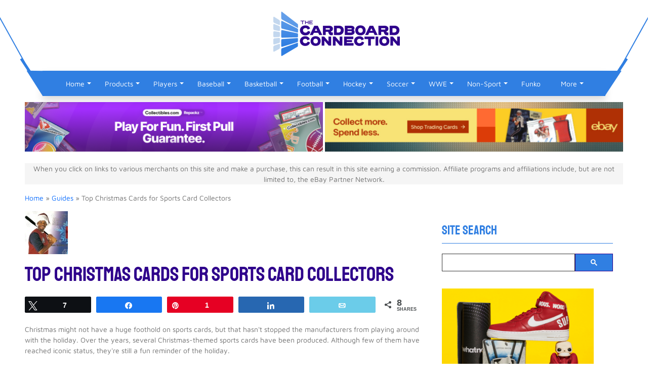

--- FILE ---
content_type: text/html; charset=UTF-8
request_url: https://www.cardboardconnection.com/guide-christmas-themed-sports
body_size: 36422
content:
<!doctype html><html lang="en-US"><head><meta name="viewport" content="width=device-width, initial-scale=1.0, minimum-scale=1.0"><link rel="apple-touch-icon" sizes="180x180" href="https://cconnect.s3.amazonaws.com/media/icons/apple-touch-icon.png"><link rel="icon" type="image/png" sizes="32x32" href="https://cconnect.s3.amazonaws.com/media/icons/favicon-32x32.png"><link rel="icon" type="image/png" sizes="16x16" href="https://cconnect.s3.amazonaws.com/media/icons/favicon-16x16.png"><link rel="manifest" href="https://cconnect.s3.amazonaws.com/media/icons/site.webmanifest"><link rel="mask-icon" href="https://cconnect.s3.amazonaws.com/media/icons/safari-pinned-tab.svg" color="#5bbad5"><meta name="msapplication-TileColor" content="#da532c"><meta name="theme-color" content="#ffffff"><link rel="dns-prefetch" href="https://ajax.googleapis.com"><link rel="dns-prefetch" href="https://cse.google.com"><link rel="dns-prefetch" href="https://xcdn.cardboardconnection.com"><link rel="dns-prefetch" href="https://media2.cardboardconnection.com"> <script src="[data-uri]" defer></script> <title>Top Christmas Sports Cards Set Guide, Checklists, Detailed Info, Gallery</title> <script>(function(w, d, s, l, i) {
            w[l] = w[l] || [];
            w[l].push({
                'gtm.start': new Date().getTime(),
                event: 'gtm.js'
            });
            var f = d.getElementsByTagName(s)[0],
                j = d.createElement(s),
                dl = l != 'dataLayer' ? '&l=' + l : '';
            j.async = true;
            j.src =
                'https://www.googletagmanager.com/gtm.js?id=' + i + dl;
            f.parentNode.insertBefore(j, f);
        })(window, document, 'script', 'dataLayer', 'GTM-TM9RN4V');</script>  <script async src="https://securepubads.g.doubleclick.net/tag/js/gpt.js"></script> <script src="[data-uri]" defer></script> <meta name="msvalidate.01" content="C30028B003ED00D837CCFBB1E396FDA3" /><meta name="p:domain_verify" content="1413a4bd33c1c86ad6a2e00d9832ecd7"/><meta name='robots' content='index, follow, max-image-preview:large, max-snippet:-1, max-video-preview:-1' /><meta property="og:description" content="Over the years, there have been a surprising number of sports cards with a Christmas theme. From promos to inserts to memorabilia cards, we've compiled a comprehensive list for this guide."><meta property="og:title" content="Top Christmas Cards for Sports Card Collectors"><meta property="article_author" content="Ryan Cracknell"><meta property="article_publisher" content="Ryan Cracknell"><meta property="og:image" content="https://cconnect.s3.amazonaws.com/wp-content/uploads/2011/12/1999-Upper-Deck-Christmas-Ken-Griffey-Jr-Santa-Hat-thumb.jpg"><meta property="fb:app_id" content="529576650555031"><meta property="og:type" content="article"><meta property="og:url" content="https://www.cardboardconnection.com/guide-christmas-themed-sports"><meta property="og:site_name" content="The Cardboard Connection"><meta property="article:published_time" content="2012-12-25T12:39:39-05:00"><meta property="article:modified_time" content="2020-12-25T12:15:57-05:00"><meta property="og:updated_time" content="2020-12-25T12:15:57-05:00"><meta name="twitter:title" content="Top Christmas Cards for Sports Card Collectors"><meta name="twitter:description" content="Over the years, there have been a surprising number of sports cards with a Christmas theme. From promos to inserts to memorabilia cards, we've compiled a comprehensive list for this guide."><meta name="twitter:image" content="https://cconnect.s3.amazonaws.com/wp-content/uploads/2011/12/1999-Upper-Deck-Christmas-Ken-Griffey-Jr-Santa-Hat-thumb.jpg"><meta name="twitter:site" content="@sportscards"><meta name="twitter:creator" content="@sportscards"><meta name="twitter:card" content="summary_large_image"><meta name="description" content="Collect the notable Christmas-themed sports cards with full background information, set details, checklists and images for seasonal cards." /><link rel="canonical" href="https://www.cardboardconnection.com/guide-christmas-themed-sports" /><meta property="og:locale" content="en_US" /><meta property="og:type" content="article" /><meta property="og:title" content="Top Christmas Cards for Sports Card Collectors" /><meta property="og:description" content="Collect the notable Christmas-themed sports cards with full background information, set details, checklists and images for seasonal cards." /><meta property="og:url" content="https://www.cardboardconnection.com/guide-christmas-themed-sports" /><meta property="og:site_name" content="The Cardboard Connection" /><meta property="article:publisher" content="https://www.facebook.com/thecardboardconnection" /><meta property="article:published_time" content="2012-12-25T17:39:39+00:00" /><meta property="article:modified_time" content="2020-12-25T17:15:57+00:00" /><meta property="og:image" content="https://cconnect.s3.amazonaws.com/wp-content/uploads/2011/12/1999-Upper-Deck-Christmas-Ken-Griffey-Jr-Santa-Hat-thumb.jpg" /><meta property="og:image:width" content="85" /><meta property="og:image:height" content="85" /><meta property="og:image:type" content="image/jpeg" /><meta name="author" content="Ryan Cracknell" /><meta name="twitter:card" content="summary_large_image" /><meta name="twitter:creator" content="@sportscards" /><meta name="twitter:site" content="@sportscards" /> <script type="application/ld+json" class="yoast-schema-graph">{"@context":"https://schema.org","@graph":[{"@type":"Article","@id":"https://www.cardboardconnection.com/guide-christmas-themed-sports#article","isPartOf":{"@id":"https://www.cardboardconnection.com/guide-christmas-themed-sports"},"author":{"name":"Ryan Cracknell","@id":"https://www.cardboardconnection.com/#/schema/person/5b84a90b717417b6cbf5e3a248941807"},"headline":"Top Christmas Cards for Sports Card Collectors","datePublished":"2012-12-25T17:39:39+00:00","dateModified":"2020-12-25T17:15:57+00:00","mainEntityOfPage":{"@id":"https://www.cardboardconnection.com/guide-christmas-themed-sports"},"wordCount":1448,"commentCount":0,"image":{"@id":"https://www.cardboardconnection.com/guide-christmas-themed-sports#primaryimage"},"thumbnailUrl":"https://cconnect.s3.amazonaws.com/wp-content/uploads/2011/12/1999-Upper-Deck-Christmas-Ken-Griffey-Jr-Santa-Hat-thumb.jpg","articleSection":["Guides"],"inLanguage":"en-US","potentialAction":[{"@type":"CommentAction","name":"Comment","target":["https://www.cardboardconnection.com/guide-christmas-themed-sports#respond"]}],"copyrightYear":"2012","copyrightHolder":{"@id":"https://www.cardboardconnection.com/#organization"}},{"@type":"WebPage","@id":"https://www.cardboardconnection.com/guide-christmas-themed-sports","url":"https://www.cardboardconnection.com/guide-christmas-themed-sports","name":"Top Christmas Sports Cards Set Guide, Checklists, Detailed Info, Gallery","isPartOf":{"@id":"https://www.cardboardconnection.com/#website"},"primaryImageOfPage":{"@id":"https://www.cardboardconnection.com/guide-christmas-themed-sports#primaryimage"},"image":{"@id":"https://www.cardboardconnection.com/guide-christmas-themed-sports#primaryimage"},"thumbnailUrl":"https://cconnect.s3.amazonaws.com/wp-content/uploads/2011/12/1999-Upper-Deck-Christmas-Ken-Griffey-Jr-Santa-Hat-thumb.jpg","datePublished":"2012-12-25T17:39:39+00:00","dateModified":"2020-12-25T17:15:57+00:00","author":{"@id":"https://www.cardboardconnection.com/#/schema/person/5b84a90b717417b6cbf5e3a248941807"},"description":"Collect the notable Christmas-themed sports cards with full background information, set details, checklists and images for seasonal cards.","breadcrumb":{"@id":"https://www.cardboardconnection.com/guide-christmas-themed-sports#breadcrumb"},"inLanguage":"en-US","potentialAction":[{"@type":"ReadAction","target":["https://www.cardboardconnection.com/guide-christmas-themed-sports"]}]},{"@type":"ImageObject","inLanguage":"en-US","@id":"https://www.cardboardconnection.com/guide-christmas-themed-sports#primaryimage","url":"https://cconnect.s3.amazonaws.com/wp-content/uploads/2011/12/1999-Upper-Deck-Christmas-Ken-Griffey-Jr-Santa-Hat-thumb.jpg","contentUrl":"https://cconnect.s3.amazonaws.com/wp-content/uploads/2011/12/1999-Upper-Deck-Christmas-Ken-Griffey-Jr-Santa-Hat-thumb.jpg","width":"85","height":"85"},{"@type":"BreadcrumbList","@id":"https://www.cardboardconnection.com/guide-christmas-themed-sports#breadcrumb","itemListElement":[{"@type":"ListItem","position":1,"name":"Home","item":"https://www.cardboardconnection.com/"},{"@type":"ListItem","position":2,"name":"Guides","item":"https://www.cardboardconnection.com/guides"},{"@type":"ListItem","position":3,"name":"Top Christmas Cards for Sports Card Collectors"}]},{"@type":"WebSite","@id":"https://www.cardboardconnection.com/#website","url":"https://www.cardboardconnection.com/","name":"The Cardboard Connection","description":"","potentialAction":[{"@type":"SearchAction","target":{"@type":"EntryPoint","urlTemplate":"https://www.cardboardconnection.com/search-results?q={search_term_string}"},"query-input":{"@type":"PropertyValueSpecification","valueRequired":true,"valueName":"search_term_string"}}],"inLanguage":"en-US"},{"@type":"Person","@id":"https://www.cardboardconnection.com/#/schema/person/5b84a90b717417b6cbf5e3a248941807","name":"Ryan Cracknell","image":{"@type":"ImageObject","inLanguage":"en-US","@id":"https://www.cardboardconnection.com/#/schema/person/image/","url":"https://www.cardboardconnection.com/wp-content/litespeed/avatar/f1f82c28aa65c3e53ab650a4415dba72.jpg?ver=1768927241","contentUrl":"https://www.cardboardconnection.com/wp-content/litespeed/avatar/f1f82c28aa65c3e53ab650a4415dba72.jpg?ver=1768927241","caption":"Ryan Cracknell"},"description":"Ryan is a former member of The Cardboard Connection Writing Staff.   His collecting origins began with winter bike rides to the corner store, tossing a couple of quarters onto the counter and peddling home with a couple packs of O-Pee-Chee hockey in his pocket. Today, he continues to build sets, go after inserts with cool technologies, chase Montreal Expos and finish off his John Jaha master collection.","sameAs":["https://www.cardboardconnection.com"]}]}</script> <link rel='dns-prefetch' href='//cdnjs.cloudflare.com' /><link rel='dns-prefetch' href='//p.usestyle.ai' /><style>.page-footer{content-visibility:auto;contain-intrinsic-size:1px 1000px;}</style><link data-optimized="2" rel="stylesheet" href="https://www.cardboardconnection.com/wp-content/litespeed/css/dcf0b06dfe5f4678c00a9c5bc103c77f.css?ver=e4c16" /> <script type="text/javascript" src="https://www.cardboardconnection.com/wp-includes/js/jquery/jquery.min.js" id="jquery-core-js"></script> <script data-optimized="1" type="text/javascript" src="https://www.cardboardconnection.com/wp-content/litespeed/js/a5d482184797ce12507e4cf5f0e91079.js?ver=91079" id="jquery-migrate-js" defer data-deferred="1"></script> <script type="text/javascript" src="https://p.usestyle.ai" id="styleai-js" defer="defer" data-wp-strategy="defer"></script> <script type="text/javascript" src="https://p.usestyle.ai" id="seona-js" defer="defer" data-wp-strategy="defer"></script> <script data-optimized="1" type="text/javascript" src="https://www.cardboardconnection.com/wp-content/litespeed/js/9b2c5c05ceba8d0e402da4acfd6b1a56.js?ver=b1a56" id="wppas_dummy_advertising-js" defer data-deferred="1"></script> <script data-optimized="1" type="text/javascript" src="https://www.cardboardconnection.com/wp-content/litespeed/js/2da4b52ecbfadf035bed8f139ee530ed.js?ver=530ed" id="gdsr_script-js" defer data-deferred="1"></script> <script data-optimized="1" type="text/javascript" src="https://www.cardboardconnection.com/wp-content/litespeed/js/bf0c04d3cac97bd0f89d03cbee7465d3.js?ver=465d3" id="clipboard-js" defer data-deferred="1"></script> <script data-optimized="1" type="text/javascript" src="https://www.cardboardconnection.com/wp-content/litespeed/js/5a9633dce0e1c355c89cbe1e959a1dfa.js?ver=a1dfa" id="moxiejs-js" defer data-deferred="1"></script> <script data-optimized="1" type="text/javascript" src="https://www.cardboardconnection.com/wp-content/litespeed/js/3a1eb28eea46977934694ef7daccbcf6.js?ver=cbcf6" id="plupload-js" defer data-deferred="1"></script> <script data-optimized="1" type="text/javascript" src="https://www.cardboardconnection.com/wp-content/litespeed/js/033209dbfc0e974974f23bfd518ee785.js?ver=ee785" id="underscore-js" defer data-deferred="1"></script> <script data-optimized="1" type="text/javascript" src="https://www.cardboardconnection.com/wp-content/litespeed/js/d19802c9510abccb3bb19401745c8135.js?ver=c8135" id="wp-dom-ready-js" defer data-deferred="1"></script> <script data-optimized="1" type="text/javascript" src="https://www.cardboardconnection.com/wp-content/litespeed/js/1d14a84206085f5ac9951ac677379602.js?ver=79602" id="wp-hooks-js" defer data-deferred="1"></script> <script data-optimized="1" type="text/javascript" src="https://www.cardboardconnection.com/wp-content/litespeed/js/95117d7993949e0c1e70e76132b48e09.js?ver=48e09" id="wp-i18n-js" defer data-deferred="1"></script> <script type="text/javascript" id="wp-i18n-js-after" src="[data-uri]" defer></script> <script data-optimized="1" type="text/javascript" src="https://www.cardboardconnection.com/wp-content/litespeed/js/c72694f2ab8605fb351f9047824df928.js?ver=df928" id="wp-a11y-js" defer data-deferred="1"></script> <script type="text/javascript" id="plupload-handlers-js-extra" src="[data-uri]" defer></script> <script data-optimized="1" type="text/javascript" src="https://www.cardboardconnection.com/wp-content/litespeed/js/3293a6c10001f7f8503f834ac036d068.js?ver=6d068" id="plupload-handlers-js" defer data-deferred="1"></script> <script data-optimized="1" type="text/javascript" src="https://www.cardboardconnection.com/wp-content/litespeed/js/6faa83a158e7e9a69f1f96ee28cc1c2b.js?ver=c1c2b" id="wppas_vbc_upload-js" defer data-deferred="1"></script> <script type="text/javascript" src="[data-uri]" defer></script> <meta name="google-site-verification" content="gWH3n8dDhBiwpbQxCPZ9laouTm22QK1MEyj5hRJ4FO8" /><meta name="google-site-verification" content="uo4KYjjRd1uYEsUxG2bYXKlAYAizGl7OQXWO1xoy4S0" /><link rel="amphtml" href="https://www.cardboardconnection.com/guide-christmas-themed-sports/amp"><link rel="icon" href="https://cconnect.s3.amazonaws.com/wp-content/uploads/2023/12/cropped-TCC_2022_Icon_RGB-512-32x32.png" sizes="32x32" /><link rel="icon" href="https://cconnect.s3.amazonaws.com/wp-content/uploads/2023/12/cropped-TCC_2022_Icon_RGB-512-192x192.png" sizes="192x192" /><link rel="apple-touch-icon" href="https://cconnect.s3.amazonaws.com/wp-content/uploads/2023/12/cropped-TCC_2022_Icon_RGB-512-180x180.png" /><meta name="msapplication-TileImage" content="https://cconnect.s3.amazonaws.com/wp-content/uploads/2023/12/cropped-TCC_2022_Icon_RGB-512-270x270.png" />
 <script src="[data-uri]" defer></script>  <script src="https://cdnjs.cloudflare.com/ajax/libs/js-cookie/2.2.1/js.cookie.min.js" defer data-deferred="1"></script> <script src="https://cdnjs.cloudflare.com/ajax/libs/bxslider/4.2.15/jquery.bxslider.min.js" defer data-deferred="1"></script> <script type="text/javascript" src="[data-uri]" defer></script> </head><body class="wp-singular post-template-default single single-post postid-69590 single-format-standard wp-theme-cc post-template post-template-single-evergreen-php ally-default"><noscript><iframe src="https://www.googletagmanager.com/ns.html?id=GTM-TM9RN4V" height="0" width="0" style="display:none;visibility:hidden"></iframe></noscript><section class="top-header bg-white"><div class="container"><div class="row"><div class="col-12"><div class="shape"><div class="left-shape"></div><div class="right-shape"></div><div class="blue-border"></div></div></div><div class="col-12 d-xl-flex justify-content-xl-center align-items-xl-center"><div class="header-logo">
<a href="https://www.cardboardconnection.com/" target="_self">
<img data-no-lazy="1" class="desktop-elements" src="https://cconnect.s3.amazonaws.com/wp-content/uploads/2022/12/TCC_2022_Logo_RGB-e1670515562432.png" alt="The Cardboard Connection" width="418" height="140" />
</a></div></div><div class="col-12 d-xl-flex justify-content-xl-end align-items-xl-center"><div class="mx-5 py-xl-4"><form class="navbar-form d-xl-none" role="search" action="/search-results"><div>
<input type="text" class="form-control" placeholder="Search" name="q" value=""><div class="input-group-append">
<button class="btn btn-secondary" type="submit">
<i class="fa fa-search icon-search"></i>
</button></div></div></form></div></div></div></div></section><header class="sticky-xl-top"><div class="container"><nav class="navbar navbar-expand-xl sticky" id="navbar">
<button class="navbar-toggler menu-btn" type="button" data-bs-toggle="collapse" data-bs-target="#navbarSupportedContent" aria-controls="navbarSupportedContent" aria-expanded="false" aria-label="Toggle navigation">
<span class="navbar-toggler-icon-bs icon-menu fa fa-bars"></span>
</button><div id="navbarSupportedContent" class="collapse navbar-collapse shadow"><ul id="menu-catnav" class="navbar-nav mr-auto" itemscope itemtype="http://www.schema.org/SiteNavigationElement"><li  id="menu-item-73058" class="menu-item menu-item-type-custom menu-item-object-custom menu-item-home menu-item-has-children menu-item-73058 nav-item"><a href="https://www.cardboardconnection.com/" aria-expanded="false" aria-haspopup="true" class="nav-link" id="menu-item-dropdown-73058"><span itemprop="name">Home</span></a><span class="dropdown-toggle cc-dropdown-toggle" data-bs-toggle="dropdown" aria-expanded="false" class="dropdown-toggle d-flex"></span><ul class="dropdown-menu" aria-labelledby="menu-item-dropdown-73058"><li  id="menu-item-155369" class="menu-item menu-item-type-custom menu-item-object-custom menu-item-155369 nav-item"><a title="Site Search Engine" itemprop="url" href="https://www.cardboardconnection.com/search-results" class="dropdown-item"><span itemprop="name">Site Search</span></a></li><li  id="menu-item-73061" class="menu-item menu-item-type-custom menu-item-object-custom menu-item-73061 nav-item"><a title="Cardboard Connection Sports Card Forum" itemprop="url" href="https://community.cardboardconnection.com/forums/" class="dropdown-item"><span itemprop="name">Forum</span></a></li></ul></li><li  id="menu-item-73063" class="menu-item menu-item-type-taxonomy menu-item-object-category menu-item-has-children menu-item-73063 nav-item"><a title="Sports Cards Products" href="https://www.cardboardconnection.com/sports-cards-sets" aria-expanded="false" aria-haspopup="true" class="nav-link" id="menu-item-dropdown-73063"><span itemprop="name">Products</span></a><span class="dropdown-toggle cc-dropdown-toggle" data-bs-toggle="dropdown" aria-expanded="false" class="dropdown-toggle d-flex"></span><ul class="dropdown-menu" aria-labelledby="menu-item-dropdown-73063"><li  id="menu-item-73060" class="menu-item menu-item-type-post_type menu-item-object-page menu-item-73060 nav-item"><a itemprop="url" href="https://www.cardboardconnection.com/new-release-calender" class="dropdown-item"><span itemprop="name">New Release Calendar</span></a></li><li  id="menu-item-73062" class="menu-item menu-item-type-post_type menu-item-object-page menu-item-73062 nav-item"><a itemprop="url" href="https://www.cardboardconnection.com/product-reviews" class="dropdown-item"><span itemprop="name">Reviews</span></a></li><li  id="menu-item-88690" class="menu-item menu-item-type-post_type menu-item-object-page menu-item-88690 nav-item"><a title="Search eBay by Most Watched, Price, Ending Time and More" itemprop="url" href="https://www.cardboardconnection.com/search-ebay" class="dropdown-item"><span itemprop="name">Auction Search</span></a></li><li  id="menu-item-77454" class="menu-item menu-item-type-custom menu-item-object-custom menu-item-77454 nav-item"><a itemprop="url" href="https://www.cardboardconnection.com/brand" class="dropdown-item"><span itemprop="name">Brands</span></a></li><li  id="menu-item-151573" class="menu-item menu-item-type-taxonomy menu-item-object-category menu-item-151573 nav-item"><a title="Trading Card and Memorabilia Supplies" itemprop="url" href="https://www.cardboardconnection.com/supplies" class="dropdown-item"><span itemprop="name">Collecting Supplies</span></a></li><li  id="menu-item-94614" class="menu-item menu-item-type-taxonomy menu-item-object-category menu-item-94614 nav-item"><a title="Track Hot Trading Card Singles By Set and Player" itemprop="url" href="https://www.cardboardconnection.com/hot" class="dropdown-item"><span itemprop="name">Hot</span></a></li><li  id="menu-item-88691" class="menu-item menu-item-type-custom menu-item-object-custom menu-item-88691 nav-item"><a title="50 Most Watched Sports Card Singles on eBay" itemprop="url" href="https://www.cardboardconnection.com/top-50-most-watched-ebay-sports-card-auction-tracker" class="dropdown-item"><span itemprop="name">Top 50 Sports Card Auctions</span></a></li></ul></li><li  id="menu-item-73068" class="menu-item menu-item-type-custom menu-item-object-custom menu-item-has-children menu-item-73068 nav-item"><a title="Player Collecting Profiles" href="https://www.cardboardconnection.com/player" aria-expanded="false" aria-haspopup="true" class="nav-link" id="menu-item-dropdown-73068"><span itemprop="name">Players</span></a><span class="dropdown-toggle cc-dropdown-toggle" data-bs-toggle="dropdown" aria-expanded="false" class="dropdown-toggle d-flex"></span><ul class="dropdown-menu" aria-labelledby="menu-item-dropdown-73068"><li  id="menu-item-159812" class="menu-item menu-item-type-custom menu-item-object-custom menu-item-159812 nav-item"><a title="Sports Team Fan Gear, Memorabilia and Collectibles" itemprop="url" href="https://www.cardboardconnection.com/collect-teams" class="dropdown-item"><span itemprop="name">Teams</span></a></li><li  id="menu-item-197592" class="menu-item menu-item-type-custom menu-item-object-custom menu-item-197592 nav-item"><a itemprop="url" href="https://www.cardboardconnection.com/top-10-derek-jeter-cards" class="dropdown-item"><span itemprop="name">Derek Jeter Cards</span></a></li><li  id="menu-item-197589" class="menu-item menu-item-type-custom menu-item-object-custom menu-item-197589 nav-item"><a title="Mickey Mantle Cards and Memorabilia" itemprop="url" href="https://www.cardboardconnection.com/mickey-mantle-baseball-cards-rookie-cards-checklist-and-buying-guide" class="dropdown-item"><span itemprop="name">Mickey Mantle Cards</span></a></li><li  id="menu-item-197587" class="menu-item menu-item-type-custom menu-item-object-custom menu-item-197587 nav-item"><a title="Kobe Bryant Cards, Collectibles and Memorabilia" itemprop="url" href="https://www.cardboardconnection.com/top-kobe-bryant-cards" class="dropdown-item"><span itemprop="name">Top Kobe Bryant Cards</span></a></li><li  id="menu-item-197596" class="menu-item menu-item-type-custom menu-item-object-custom menu-item-197596 nav-item"><a itemprop="url" href="https://www.cardboardconnection.com/player/mike-trout" class="dropdown-item"><span itemprop="name">Mike Trout Cards</span></a></li><li  id="menu-item-197599" class="menu-item menu-item-type-custom menu-item-object-custom menu-item-197599 nav-item"><a itemprop="url" href="https://www.cardboardconnection.com/wayne-gretzky-hockey-cards-rookie-cards-checklist-and-buying-guide" class="dropdown-item"><span itemprop="name">Wayne Gretzky Cards</span></a></li><li  id="menu-item-197619" class="menu-item menu-item-type-custom menu-item-object-custom menu-item-197619 nav-item"><a itemprop="url" href="https://www.cardboardconnection.com/top-10-tom-brady-rookie-cards" class="dropdown-item"><span itemprop="name">Tom Brady Cards</span></a></li><li  id="menu-item-197590" class="menu-item menu-item-type-custom menu-item-object-custom menu-item-197590 nav-item"><a title="Top 23 Michael Jordan Basketball Cards" itemprop="url" href="https://www.cardboardconnection.com/23-of-the-most-amazing-michael-jordan-cards" class="dropdown-item"><span itemprop="name">Top Michael Jordan Cards</span></a></li><li  id="menu-item-197602" class="menu-item menu-item-type-custom menu-item-object-custom menu-item-197602 nav-item"><a title="Top 10 LeBron James Rookie Cards" itemprop="url" href="https://www.cardboardconnection.com/top-10-lebron-james-rookie-cards" class="dropdown-item"><span itemprop="name">LeBron James Rookie Cards</span></a></li><li  id="menu-item-323596" class="menu-item menu-item-type-taxonomy menu-item-object-category menu-item-323596 nav-item"><a itemprop="url" href="https://www.cardboardconnection.com/hot/player-trackers" class="dropdown-item"><span itemprop="name">Hot Players</span></a></li></ul></li><li  id="menu-item-263171" class="menu-item menu-item-type-taxonomy menu-item-object-category menu-item-has-children menu-item-263171 nav-item"><a title="Baseball Collectibles and Baseball Cards" href="https://www.cardboardconnection.com/baseball-collect/baseball-card" aria-expanded="false" aria-haspopup="true" class="nav-link" id="menu-item-dropdown-263171"><span itemprop="name">Baseball</span></a><span class="dropdown-toggle cc-dropdown-toggle" data-bs-toggle="dropdown" aria-expanded="false" class="dropdown-toggle d-flex"></span><ul class="dropdown-menu" aria-labelledby="menu-item-dropdown-263171"><li  id="menu-item-73073" class="menu-item menu-item-type-taxonomy menu-item-object-category menu-item-73073 nav-item"><a title="Baseball Card Products" itemprop="url" href="https://www.cardboardconnection.com/sports-cards-sets/mlb-baseball-cards" class="dropdown-item"><span itemprop="name">Baseball Card Sets</span></a></li><li  id="menu-item-402678" class="menu-item menu-item-type-taxonomy menu-item-object-category menu-item-402678 nav-item"><a itemprop="url" href="https://www.cardboardconnection.com/sports-cards-sets/mlb-baseball-cards/2023-baseball-cards" class="dropdown-item"><span itemprop="name">2023 Baseball Cards</span></a></li><li  id="menu-item-376044" class="menu-item menu-item-type-taxonomy menu-item-object-category menu-item-376044 nav-item"><a itemprop="url" href="https://www.cardboardconnection.com/sports-cards-sets/mlb-baseball-cards/2022-baseball-cards" class="dropdown-item"><span itemprop="name">2022 Baseball Cards</span></a></li><li  id="menu-item-343588" class="menu-item menu-item-type-taxonomy menu-item-object-category menu-item-343588 nav-item"><a itemprop="url" href="https://www.cardboardconnection.com/sports-cards-sets/mlb-baseball-cards/2021-baseball-cards" class="dropdown-item"><span itemprop="name">2021 Baseball Cards</span></a></li><li  id="menu-item-313142" class="menu-item menu-item-type-taxonomy menu-item-object-category menu-item-313142 nav-item"><a itemprop="url" href="https://www.cardboardconnection.com/sports-cards-sets/mlb-baseball-cards/2020-baseball-cards" class="dropdown-item"><span itemprop="name">2020 Baseball Cards</span></a></li><li  id="menu-item-289574" class="menu-item menu-item-type-taxonomy menu-item-object-category menu-item-289574 nav-item"><a itemprop="url" href="https://www.cardboardconnection.com/sports-cards-sets/mlb-baseball-cards/2019-baseball-cards" class="dropdown-item"><span itemprop="name">2019 Baseball Cards</span></a></li><li  id="menu-item-261521" class="menu-item menu-item-type-taxonomy menu-item-object-category menu-item-261521 nav-item"><a title="2018 Baseball Cards Product Releases" itemprop="url" href="https://www.cardboardconnection.com/sports-cards-sets/mlb-baseball-cards/2018-baseball-cards" class="dropdown-item"><span itemprop="name">2018 Baseball Cards</span></a></li><li  id="menu-item-262055" class="menu-item menu-item-type-taxonomy menu-item-object-category menu-item-262055 nav-item"><a title="Baseball Collectibles, Cards &#038; Memorabilia Articles" itemprop="url" href="https://www.cardboardconnection.com/baseball-collect" class="dropdown-item"><span itemprop="name">Baseball Articles</span></a></li></ul></li><li  id="menu-item-263172" class="menu-item menu-item-type-taxonomy menu-item-object-category menu-item-has-children menu-item-263172 nav-item"><a title=" Basketball Cards, Collectibles &#038; Memorabilia" href="https://www.cardboardconnection.com/basketball-collect/basketball-cards" aria-expanded="false" aria-haspopup="true" class="nav-link" id="menu-item-dropdown-263172"><span itemprop="name">Basketball</span></a><span class="dropdown-toggle cc-dropdown-toggle" data-bs-toggle="dropdown" aria-expanded="false" class="dropdown-toggle d-flex"></span><ul class="dropdown-menu" aria-labelledby="menu-item-dropdown-263172"><li  id="menu-item-73074" class="menu-item menu-item-type-taxonomy menu-item-object-category menu-item-73074 nav-item"><a title="Basketball Card Products" itemprop="url" href="https://www.cardboardconnection.com/sports-cards-sets/nba-basketball-cards" class="dropdown-item"><span itemprop="name">Basketball Card Sets</span></a></li><li  id="menu-item-418695" class="menu-item menu-item-type-taxonomy menu-item-object-category menu-item-418695 nav-item"><a itemprop="url" href="https://www.cardboardconnection.com/sports-cards-sets/nba-basketball-cards/2023-2024-basketball-cards" class="dropdown-item"><span itemprop="name">2023-2024 Basketball Cards</span></a></li><li  id="menu-item-402679" class="menu-item menu-item-type-taxonomy menu-item-object-category menu-item-402679 nav-item"><a itemprop="url" href="https://www.cardboardconnection.com/sports-cards-sets/nba-basketball-cards/2022-2023-basketball-cards" class="dropdown-item"><span itemprop="name">2022-2023 Basketball Cards</span></a></li><li  id="menu-item-376042" class="menu-item menu-item-type-taxonomy menu-item-object-category menu-item-376042 nav-item"><a itemprop="url" href="https://www.cardboardconnection.com/sports-cards-sets/nba-basketball-cards/2021-2022-basketball-cards" class="dropdown-item"><span itemprop="name">2021-2022 Basketball Cards</span></a></li><li  id="menu-item-343586" class="menu-item menu-item-type-taxonomy menu-item-object-category menu-item-343586 nav-item"><a itemprop="url" href="https://www.cardboardconnection.com/sports-cards-sets/nba-basketball-cards/2020-2021-basketball-cards" class="dropdown-item"><span itemprop="name">2020-2021 Basketball Cards</span></a></li><li  id="menu-item-313138" class="menu-item menu-item-type-taxonomy menu-item-object-category menu-item-313138 nav-item"><a itemprop="url" href="https://www.cardboardconnection.com/sports-cards-sets/nba-basketball-cards/2019-2020-basketball-cards" class="dropdown-item"><span itemprop="name">2019-2020 Basketball Cards</span></a></li><li  id="menu-item-197600" class="menu-item menu-item-type-custom menu-item-object-custom menu-item-197600 nav-item"><a title="Top 20 Basketball Rookie Cards of All-Time" itemprop="url" href="https://www.cardboardconnection.com/top-basketball-rookie-cards-time" class="dropdown-item"><span itemprop="name">Top 20 Basketball Rookie Cards</span></a></li><li  id="menu-item-81582" class="menu-item menu-item-type-custom menu-item-object-custom menu-item-81582 nav-item"><a title="Basketball Collectibles, Cards &#038; Memorabilia" itemprop="url" href="https://www.cardboardconnection.com/basketball-collect" class="dropdown-item"><span itemprop="name">Basketball Articles</span></a></li></ul></li><li  id="menu-item-263173" class="menu-item menu-item-type-taxonomy menu-item-object-category menu-item-has-children menu-item-263173 nav-item"><a title=" Football Cards, Collectibles &#038; Memorabilia" href="https://www.cardboardconnection.com/football-collect/football-cards-collect" aria-expanded="false" aria-haspopup="true" class="nav-link" id="menu-item-dropdown-263173"><span itemprop="name">Football</span></a><span class="dropdown-toggle cc-dropdown-toggle" data-bs-toggle="dropdown" aria-expanded="false" class="dropdown-toggle d-flex"></span><ul class="dropdown-menu" aria-labelledby="menu-item-dropdown-263173"><li  id="menu-item-73064" class="menu-item menu-item-type-taxonomy menu-item-object-category menu-item-73064 nav-item"><a title="NFL Football Card Products" itemprop="url" href="https://www.cardboardconnection.com/sports-cards-sets/nfl-football-cards" class="dropdown-item"><span itemprop="name">Football Card Sets</span></a></li><li  id="menu-item-402680" class="menu-item menu-item-type-taxonomy menu-item-object-category menu-item-402680 nav-item"><a itemprop="url" href="https://www.cardboardconnection.com/sports-cards-sets/nfl-football-cards/2023-football-cards" class="dropdown-item"><span itemprop="name">2023 Football Cards</span></a></li><li  id="menu-item-376046" class="menu-item menu-item-type-taxonomy menu-item-object-category menu-item-376046 nav-item"><a itemprop="url" href="https://www.cardboardconnection.com/sports-cards-sets/nfl-football-cards/2022-football-cards" class="dropdown-item"><span itemprop="name">2022 Football Cards</span></a></li><li  id="menu-item-361927" class="menu-item menu-item-type-taxonomy menu-item-object-category menu-item-361927 nav-item"><a title="Shop for or Browse 2021 Football Card Products, Checklists, Reviews and More" itemprop="url" href="https://www.cardboardconnection.com/sports-cards-sets/nfl-football-cards/2021-football-cards" class="dropdown-item"><span itemprop="name">2021 Football Cards</span></a></li><li  id="menu-item-323592" class="menu-item menu-item-type-taxonomy menu-item-object-category menu-item-323592 nav-item"><a title="Shop for or Browse 2020 Football Card Products, Checklists, Reviews and More" itemprop="url" href="https://www.cardboardconnection.com/sports-cards-sets/nfl-football-cards/2020-football-cards" class="dropdown-item"><span itemprop="name">2020 Football Cards</span></a></li><li  id="menu-item-300081" class="menu-item menu-item-type-taxonomy menu-item-object-category menu-item-300081 nav-item"><a title="Shop for or Browse 2019 Football Card Products, Checklists, Reviews and More" itemprop="url" href="https://www.cardboardconnection.com/sports-cards-sets/nfl-football-cards/2019-football-cards" class="dropdown-item"><span itemprop="name">2019 Football Cards</span></a></li><li  id="menu-item-274814" class="menu-item menu-item-type-taxonomy menu-item-object-category menu-item-274814 nav-item"><a title="Shop for or Browse 2018 Football Card Products, Checklists, Reviews and More" itemprop="url" href="https://www.cardboardconnection.com/sports-cards-sets/nfl-football-cards/2018-football-cards" class="dropdown-item"><span itemprop="name">2018 Football Cards</span></a></li><li  id="menu-item-262050" class="menu-item menu-item-type-taxonomy menu-item-object-category menu-item-262050 nav-item"><a title="Football Collectibles, Cards &#038; Memorabilia Articles" itemprop="url" href="https://www.cardboardconnection.com/football-collect" class="dropdown-item"><span itemprop="name">Football Articles</span></a></li></ul></li><li  id="menu-item-263174" class="menu-item menu-item-type-taxonomy menu-item-object-category menu-item-has-children menu-item-263174 nav-item"><a title=" Hockey Cards, Collectibles &#038; Memorabilia" href="https://www.cardboardconnection.com/hockey-collect/hockey-cards" aria-expanded="false" aria-haspopup="true" class="nav-link" id="menu-item-dropdown-263174"><span itemprop="name">Hockey</span></a><span class="dropdown-toggle cc-dropdown-toggle" data-bs-toggle="dropdown" aria-expanded="false" class="dropdown-toggle d-flex"></span><ul class="dropdown-menu" aria-labelledby="menu-item-dropdown-263174"><li  id="menu-item-73075" class="menu-item menu-item-type-taxonomy menu-item-object-category menu-item-73075 nav-item"><a itemprop="url" href="https://www.cardboardconnection.com/sports-cards-sets/nhl-hockey-cards" class="dropdown-item"><span itemprop="name">Hockey Card Sets</span></a></li><li  id="menu-item-418696" class="menu-item menu-item-type-taxonomy menu-item-object-category menu-item-418696 nav-item"><a itemprop="url" href="https://www.cardboardconnection.com/sports-cards-sets/nhl-hockey-cards/2023-2024-hockey-cards" class="dropdown-item"><span itemprop="name">2023-2024 Hockey Cards</span></a></li><li  id="menu-item-387431" class="menu-item menu-item-type-taxonomy menu-item-object-category menu-item-387431 nav-item"><a itemprop="url" href="https://www.cardboardconnection.com/sports-cards-sets/nhl-hockey-cards/2022-2023-hockey-cards" class="dropdown-item"><span itemprop="name">2022-2023 Hockey Cards</span></a></li><li  id="menu-item-376043" class="menu-item menu-item-type-taxonomy menu-item-object-category menu-item-376043 nav-item"><a itemprop="url" href="https://www.cardboardconnection.com/sports-cards-sets/nhl-hockey-cards/2021-2022-hockey-cards" class="dropdown-item"><span itemprop="name">2021-2022 Hockey Cards</span></a></li><li  id="menu-item-343587" class="menu-item menu-item-type-taxonomy menu-item-object-category menu-item-343587 nav-item"><a itemprop="url" href="https://www.cardboardconnection.com/sports-cards-sets/nhl-hockey-cards/2020-2021-hockey-cards" class="dropdown-item"><span itemprop="name">2020-2021 Hockey Cards</span></a></li><li  id="menu-item-313139" class="menu-item menu-item-type-taxonomy menu-item-object-category menu-item-313139 nav-item"><a itemprop="url" href="https://www.cardboardconnection.com/sports-cards-sets/nhl-hockey-cards/2019-2020-hockey-cards" class="dropdown-item"><span itemprop="name">2019-2020 Hockey Cards</span></a></li><li  id="menu-item-262069" class="menu-item menu-item-type-taxonomy menu-item-object-category menu-item-262069 nav-item"><a title="Hockey Collectibles, Cards &#038; Memorabilia Article Archive" itemprop="url" href="https://www.cardboardconnection.com/hockey-collect" class="dropdown-item"><span itemprop="name">Hockey Articles</span></a></li></ul></li><li  id="menu-item-288944" class="menu-item menu-item-type-taxonomy menu-item-object-category menu-item-has-children menu-item-288944 nav-item"><a href="https://www.cardboardconnection.com/soccer-collect/soccer-cards" aria-expanded="false" aria-haspopup="true" class="nav-link" id="menu-item-dropdown-288944"><span itemprop="name">Soccer</span></a><span class="dropdown-toggle cc-dropdown-toggle" data-bs-toggle="dropdown" aria-expanded="false" class="dropdown-toggle d-flex"></span><ul class="dropdown-menu" aria-labelledby="menu-item-dropdown-288944"><li  id="menu-item-288943" class="menu-item menu-item-type-taxonomy menu-item-object-category menu-item-288943 nav-item"><a itemprop="url" href="https://www.cardboardconnection.com/sports-cards-sets/soccer-card-sets" class="dropdown-item"><span itemprop="name">Soccer Card Sets</span></a></li><li  id="menu-item-418697" class="menu-item menu-item-type-taxonomy menu-item-object-category menu-item-418697 nav-item"><a itemprop="url" href="https://www.cardboardconnection.com/sports-cards-sets/soccer-card-sets/2024-soccer-cards" class="dropdown-item"><span itemprop="name">2024 Soccer Cards</span></a></li><li  id="menu-item-387432" class="menu-item menu-item-type-taxonomy menu-item-object-category menu-item-387432 nav-item"><a itemprop="url" href="https://www.cardboardconnection.com/sports-cards-sets/soccer-card-sets/2023-soccer-cards" class="dropdown-item"><span itemprop="name">2023 Soccer Cards</span></a></li><li  id="menu-item-376047" class="menu-item menu-item-type-taxonomy menu-item-object-category menu-item-376047 nav-item"><a itemprop="url" href="https://www.cardboardconnection.com/sports-cards-sets/soccer-card-sets/2022-soccer-cards" class="dropdown-item"><span itemprop="name">2022 Soccer Cards</span></a></li><li  id="menu-item-343590" class="menu-item menu-item-type-taxonomy menu-item-object-category menu-item-343590 nav-item"><a itemprop="url" href="https://www.cardboardconnection.com/sports-cards-sets/soccer-card-sets/2021-soccer-cards" class="dropdown-item"><span itemprop="name">2021 Soccer Cards</span></a></li><li  id="menu-item-313141" class="menu-item menu-item-type-taxonomy menu-item-object-category menu-item-313141 nav-item"><a itemprop="url" href="https://www.cardboardconnection.com/sports-cards-sets/soccer-card-sets/2020-soccer-cards" class="dropdown-item"><span itemprop="name">2020 Soccer Cards</span></a></li><li  id="menu-item-291288" class="menu-item menu-item-type-taxonomy menu-item-object-category menu-item-291288 nav-item"><a itemprop="url" href="https://www.cardboardconnection.com/sports-cards-sets/soccer-card-sets/2019-soccer-cards" class="dropdown-item"><span itemprop="name">2019 Soccer Cards</span></a></li><li  id="menu-item-288941" class="menu-item menu-item-type-taxonomy menu-item-object-category menu-item-288941 nav-item"><a itemprop="url" href="https://www.cardboardconnection.com/soccer-collect" class="dropdown-item"><span itemprop="name">Soccer Articles</span></a></li></ul></li><li  id="menu-item-289871" class="menu-item menu-item-type-taxonomy menu-item-object-category menu-item-has-children menu-item-289871 nav-item"><a href="https://www.cardboardconnection.com/wrestling-collect/wrestling-cards" aria-expanded="false" aria-haspopup="true" class="nav-link" id="menu-item-dropdown-289871"><span itemprop="name">WWE</span></a><span class="dropdown-toggle cc-dropdown-toggle" data-bs-toggle="dropdown" aria-expanded="false" class="dropdown-toggle d-flex"></span><ul class="dropdown-menu" aria-labelledby="menu-item-dropdown-289871"><li  id="menu-item-289869" class="menu-item menu-item-type-taxonomy menu-item-object-category menu-item-289869 nav-item"><a itemprop="url" href="https://www.cardboardconnection.com/sports-cards-sets/wrestling-cards-sets" class="dropdown-item"><span itemprop="name">Wrestling Card Sets</span></a></li><li  id="menu-item-418698" class="menu-item menu-item-type-taxonomy menu-item-object-category menu-item-418698 nav-item"><a itemprop="url" href="https://www.cardboardconnection.com/sports-cards-sets/wrestling-cards-sets/2023-wrestling-cards" class="dropdown-item"><span itemprop="name">2023 Wrestling Cards</span></a></li><li  id="menu-item-387433" class="menu-item menu-item-type-taxonomy menu-item-object-category menu-item-387433 nav-item"><a itemprop="url" href="https://www.cardboardconnection.com/sports-cards-sets/wrestling-cards-sets/2022-wrestling-cards" class="dropdown-item"><span itemprop="name">2022 Wrestling Cards</span></a></li><li  id="menu-item-343591" class="menu-item menu-item-type-taxonomy menu-item-object-category menu-item-343591 nav-item"><a itemprop="url" href="https://www.cardboardconnection.com/sports-cards-sets/wrestling-cards-sets/2021-wrestling-cards" class="dropdown-item"><span itemprop="name">2021 Wrestling Cards</span></a></li><li  id="menu-item-323593" class="menu-item menu-item-type-taxonomy menu-item-object-category menu-item-323593 nav-item"><a itemprop="url" href="https://www.cardboardconnection.com/sports-cards-sets/wrestling-cards-sets/2020-wrestling-cards" class="dropdown-item"><span itemprop="name">2020 Wrestling Cards</span></a></li><li  id="menu-item-295485" class="menu-item menu-item-type-taxonomy menu-item-object-category menu-item-295485 nav-item"><a itemprop="url" href="https://www.cardboardconnection.com/sports-cards-sets/wrestling-cards-sets/2019-wrestling-cards" class="dropdown-item"><span itemprop="name">2019 Wrestling Cards</span></a></li><li  id="menu-item-289868" class="menu-item menu-item-type-taxonomy menu-item-object-category menu-item-289868 nav-item"><a itemprop="url" href="https://www.cardboardconnection.com/wrestling-collect" class="dropdown-item"><span itemprop="name">Wrestling Articles</span></a></li></ul></li><li  id="menu-item-332587" class="menu-item menu-item-type-taxonomy menu-item-object-category menu-item-has-children menu-item-332587 nav-item"><a title="Non-Sport Trading Card Sets" href="https://www.cardboardconnection.com/trading-cards" aria-expanded="false" aria-haspopup="true" class="nav-link" id="menu-item-dropdown-332587"><span itemprop="name">Non-Sport</span></a><span class="dropdown-toggle cc-dropdown-toggle" data-bs-toggle="dropdown" aria-expanded="false" class="dropdown-toggle d-flex"></span><ul class="dropdown-menu" aria-labelledby="menu-item-dropdown-332587"><li  id="menu-item-73106" class="menu-item menu-item-type-taxonomy menu-item-object-category menu-item-73106 nav-item"><a title="Trading Card Sets" itemprop="url" href="https://www.cardboardconnection.com/trading-cards" class="dropdown-item"><span itemprop="name">Trading Card Sets</span></a></li><li  id="menu-item-402681" class="menu-item menu-item-type-taxonomy menu-item-object-category menu-item-402681 nav-item"><a itemprop="url" href="https://www.cardboardconnection.com/trading-cards/2023-entertainment-trading-cards" class="dropdown-item"><span itemprop="name">2023 Entertainment Trading Cards</span></a></li><li  id="menu-item-376045" class="menu-item menu-item-type-taxonomy menu-item-object-category menu-item-376045 nav-item"><a itemprop="url" href="https://www.cardboardconnection.com/trading-cards/2022-entertainment-trading-cards" class="dropdown-item"><span itemprop="name">2022 Entertainment Trading Cards</span></a></li><li  id="menu-item-343589" class="menu-item menu-item-type-taxonomy menu-item-object-category menu-item-343589 nav-item"><a itemprop="url" href="https://www.cardboardconnection.com/trading-cards/2021-entertainment-trading-cards" class="dropdown-item"><span itemprop="name">2021 Entertainment Trading Cards</span></a></li><li  id="menu-item-323600" class="menu-item menu-item-type-taxonomy menu-item-object-category menu-item-323600 nav-item"><a itemprop="url" href="https://www.cardboardconnection.com/trading-cards/2020-entertainment-trading-cards" class="dropdown-item"><span itemprop="name">2020 Entertainment Trading Cards</span></a></li><li  id="menu-item-295462" class="menu-item menu-item-type-taxonomy menu-item-object-category menu-item-295462 nav-item"><a itemprop="url" href="https://www.cardboardconnection.com/trading-cards/2019-entertainment-trading-cards" class="dropdown-item"><span itemprop="name">2019 Entertainment Trading Cards</span></a></li><li  id="menu-item-272879" class="menu-item menu-item-type-taxonomy menu-item-object-category menu-item-272879 nav-item"><a itemprop="url" href="https://www.cardboardconnection.com/trading-cards/2018-entertainment-trading-cards" class="dropdown-item"><span itemprop="name">2018 Entertainment Trading Cards</span></a></li></ul></li><li  id="menu-item-277294" class="menu-item menu-item-type-custom menu-item-object-custom menu-item-277294 nav-item"><a itemprop="url" href="https://www.cardboardconnection.com/brand/funko-pop" class="nav-link"><span itemprop="name">Funko</span></a></li><li  id="menu-item-73072" class="menu-item menu-item-type-taxonomy menu-item-object-category menu-item-has-children menu-item-73072 nav-item"><a title="Other Sports Cards" href="https://www.cardboardconnection.com/sports-other" aria-expanded="false" aria-haspopup="true" class="nav-link" id="menu-item-dropdown-73072"><span itemprop="name">More</span></a><span class="dropdown-toggle cc-dropdown-toggle" data-bs-toggle="dropdown" aria-expanded="false" class="dropdown-toggle d-flex"></span><ul class="dropdown-menu" aria-labelledby="menu-item-dropdown-73072"><li  id="menu-item-260785" class="menu-item menu-item-type-taxonomy menu-item-object-topics menu-item-260785 nav-item"><a itemprop="url" href="https://www.cardboardconnection.com/topic/group-breaking" class="dropdown-item"><span itemprop="name">Group Breaking</span></a></li><li  id="menu-item-73076" class="menu-item menu-item-type-taxonomy menu-item-object-category menu-item-73076 nav-item"><a title="UFC, Racing, Wrestling and Other Sports Card Sets" itemprop="url" href="https://www.cardboardconnection.com/sports-cards-sets/other-sets" class="dropdown-item"><span itemprop="name">Other Sports Card Sets</span></a></li><li  id="menu-item-191039" class="menu-item menu-item-type-custom menu-item-object-custom menu-item-191039 nav-item"><a itemprop="url" href="https://www.cardboardconnection.com/the-cardboard-connection-is-hiring" class="dropdown-item"><span itemprop="name">Jobs</span></a></li><li  id="menu-item-73069" class="menu-item menu-item-type-taxonomy menu-item-object-category current-post-ancestor current-menu-parent current-post-parent active menu-item-73069 nav-item"><a itemprop="url" href="https://www.cardboardconnection.com/guides" class="dropdown-item"><span itemprop="name">How To Guides</span></a></li><li  id="menu-item-168042" class="menu-item menu-item-type-custom menu-item-object-custom menu-item-168042 nav-item"><a title="Sports Fan and Collector Gift Shopping Guides" itemprop="url" href="https://www.cardboardconnection.com/buying-gifts-sports-fans-sports-collectors" class="dropdown-item"><span itemprop="name">Gifts</span></a></li><li  id="menu-item-141050" class="menu-item menu-item-type-custom menu-item-object-custom menu-item-141050 nav-item"><a title="Selling Your Baseball Cards and Other Trading Cards" itemprop="url" href="https://www.cardboardconnection.com/collectopedia/resources/baseball-card-buyers" class="dropdown-item"><span itemprop="name">Sell</span></a></li><li  id="menu-item-216465" class="menu-item menu-item-type-custom menu-item-object-custom menu-item-216465 nav-item"><a title="Advertise with Us" itemprop="url" href="https://www.cardboardconnection.com/site/advertising-info" class="dropdown-item"><span itemprop="name">Advertise</span></a></li></ul></li></ul></div></nav></div></div></header><main class="container bg-white" role="main"><section class="section-block section-bg mt-1"><div class="w-100"><div class="row"><div class="col-12"><div class="row g-1 pt-2 align-items-center justify-content-center header-ads"><div class="image col-12 col-md-6 col-xl mb-2 text-align-center"><div  class="paszone_container paszone-container-213887   " id="paszonecont_213887" style="overflow:hidden; max-width:600px; margin: 0 auto; text-align:center;  " ><div class="pasinfotxt above"><small style="font-size:11px; color:#C0C0C0; text-decoration:none;"></small></div><div class="wppaszone paszone-213887 " id="213887" style="overflow:hidden; width:600px; height:100px; margin: 0 auto; text-align:center; "><div class="wppasrotate   paszoneholder-213887" style="" ><div class="pasli pasli-426776 "  data-duration="5000" bid="426776" aid="213887"><a class="wppaslink" href="https://www.cardboardconnection.com/partners/repackz-headline/top-right-header-blowoutcards/0" target="_blank" ><img src="https://cconnect.s3.amazonaws.com/wp-content/uploads/2025/10/Repackz-600х100.png?pas=6497568342601230512" alt="Repackz Headline" border="0"  /></a></div></div></div></div></div><div class="image col-12 col-md-6 col-xl mb-2 text-align-center"><div  class="paszone_container paszone-container-208768   " id="paszonecont_208768" style="overflow:hidden; max-width:600px;   " ><div class="pasinfotxt above"><small style="font-size:11px; color:#C0C0C0; text-decoration:none;"></small></div><div class="wppaszone paszone-208768 " id="208768" style="overflow:hidden; width:600px; height:100px;  "><div class="wppasrotate   paszoneholder-208768" style="" ><div class="pasli pasli-427270 "  data-duration="5000" bid="427270" aid="208768"><a class="wppaslink" href="https://www.cardboardconnection.com/partners/ebay-football-header/spot-2/0" target="_blank" ><img src="https://cconnect.s3.amazonaws.com/wp-content/uploads/2026/01/ebay1.png?pas=3113320092601230512" alt="ebay football header" border="0"  /></a></div></div></div></div></div></div></div></div></div></section><section class="section-block ebay-disclosure"><p class="text-center cc-fs-base cc-bg-normal cc-color-dark">When you click on links to various merchants on this site and make a purchase, this can result in this site earning a commission. Affiliate programs and affiliations include, but are not limited to, the eBay Partner Network.</p></section><section class="section-block"><div id="page" class="row"><div id="contentleft" class="col-lg-8"><div id="content"><div class="maincontent"><div class="singlepost"><p id="breadcrumbs"><span><span><a href="https://www.cardboardconnection.com/">Home</a></span> » <span><a href="https://www.cardboardconnection.com/guides">Guides</a></span> » <span class="breadcrumb_last" aria-current="page">Top Christmas Cards for Sports Card Collectors</span></span></p><div class="post clearfix" id="post-main-69590"><article id="post-69590" class="post-69590 post type-post status-publish format-standard has-post-thumbnail hentry category-guides"><div class="entry"><div class="singlearticle">
<img  class="landscape large post_thumbnail img-fluid" width="85" height="85" alt="Top Christmas Cards for Sports Card Collectors" itemprop="image" src="https://cconnect.s3.amazonaws.com/wp-content/uploads/2011/12/1999-Upper-Deck-Christmas-Ken-Griffey-Jr-Santa-Hat-thumb.jpg" /><header class="entry-header"><h1 class="post-title post-title cc-f-staatliches cc-color-dark-blue my-3">
Top Christmas Cards for Sports Card Collectors</h1></header></div><div class="entry-content"><div class="swp_social_panel swp_horizontal_panel swp_flat_fresh  swp_default_full_color swp_other_full_color swp_individual_full_color scale-100 scale-full_width" data-min-width="1100" data-float-color="#ffffff" data-float="none" data-float-mobile="none" data-transition="slide" data-post-id="69590" ><div class="nc_tweetContainer swp_share_button swp_twitter" data-network="twitter"><a class="nc_tweet swp_share_link" rel="nofollow noreferrer noopener" target="_blank" href="https://twitter.com/intent/tweet?text=Top+Christmas+Cards+for+Sports+Card+Collectors&url=https%3A%2F%2Fwww.cardboardconnection.com%2Fguide-christmas-themed-sports&via=sportscards" data-link="https://twitter.com/intent/tweet?text=Top+Christmas+Cards+for+Sports+Card+Collectors&url=https%3A%2F%2Fwww.cardboardconnection.com%2Fguide-christmas-themed-sports&via=sportscards"><span class="iconFiller"><span class="spaceManWilly"><i class="sw swp_twitter_icon"></i><span class="swp_share">Tweet</span></span></span><span class="swp_count">7</span></a></div><div class="nc_tweetContainer swp_share_button swp_facebook" data-network="facebook"><a class="nc_tweet swp_share_link" rel="nofollow noreferrer noopener" target="_blank" href="https://www.facebook.com/share.php?u=https%3A%2F%2Fwww.cardboardconnection.com%2Fguide-christmas-themed-sports" data-link="https://www.facebook.com/share.php?u=https%3A%2F%2Fwww.cardboardconnection.com%2Fguide-christmas-themed-sports"><span class="swp_count swp_hide"><span class="iconFiller"><span class="spaceManWilly"><i class="sw swp_facebook_icon"></i><span class="swp_share">Share</span></span></span></span></a></div><div class="nc_tweetContainer swp_share_button swp_pinterest" data-network="pinterest"><a rel="nofollow noreferrer noopener" class="nc_tweet swp_share_link noPop" href="https://pinterest.com/pin/create/button/?url=https%3A%2F%2Fwww.cardboardconnection.com%2Fguide-christmas-themed-sports" onClick="event.preventDefault();
var e=document.createElement('script');
e.setAttribute('type','text/javascript');
e.setAttribute('charset','UTF-8');
e.setAttribute('src','//assets.pinterest.com/js/pinmarklet.js?r='+Math.random()*99999999);
document.body.appendChild(e);
" ><span class="iconFiller"><span class="spaceManWilly"><i class="sw swp_pinterest_icon"></i><span class="swp_share">Pin</span></span></span><span class="swp_count">1</span></a></div><div class="nc_tweetContainer swp_share_button swp_linkedin" data-network="linkedin"><a class="nc_tweet swp_share_link" rel="nofollow noreferrer noopener" target="_blank" href="https://www.linkedin.com/cws/share?url=https%3A%2F%2Fwww.cardboardconnection.com%2Fguide-christmas-themed-sports" data-link="https://www.linkedin.com/cws/share?url=https%3A%2F%2Fwww.cardboardconnection.com%2Fguide-christmas-themed-sports"><span class="swp_count swp_hide"><span class="iconFiller"><span class="spaceManWilly"><i class="sw swp_linkedin_icon"></i><span class="swp_share">Share</span></span></span></span></a></div><div class="nc_tweetContainer swp_share_button swp_email" data-network="email"><a class="nc_tweet noPop swp_share_link" rel="nofollow noreferrer noopener" href="mailto:?subject=Top%20Christmas%20Cards%20for%20Sports%20Card%20Collectors&body=Over%20the%20years%2C%20there%20have%20been%20a%20surprising%20number%20of%20sports%20cards%20with%20a%20Christmas%20theme.%20From%20promos%20to%20inserts%20to%20memorabilia%20cards%2C%20we%27ve%20compiled%20a%20comprehensive%20list%20for%20this%20guide.%0D%0A%0D%0ARead More Here: %20https%3A%2F%2Fwww.cardboardconnection.com%2Fguide-christmas-themed-sports" target="_blank"><span class="swp_count swp_hide"><span class="iconFiller"><span class="spaceManWilly"><i class="sw swp_email_icon"></i><span class="swp_share">Email</span></span></span></span></a></div><div class="nc_tweetContainer swp_share_button total_shares total_sharesalt" ><span class="swp_count ">8 <span class="swp_label">Shares</span></span></div></div><p>Christmas might not have a huge foothold on sports cards, but that hasn't stopped the manufacturers from playing around with the holiday. Over the years, several Christmas-themed sports cards have been produced. Although few of them have reached iconic status, they're still a fun reminder of the holiday.</p><p>We've compiled a list of Christmas-themed sports cards below, offering card details, checklists and images. These cards all feature athletes. It is worth noting that other cards and promos have been made highlighting Santa Claus, such as the classic Pro Set inserts. Pro Line autographs and a factory set made by Topps in 2007 that had both an autograph and a relic. We'll visit St. Nick another time. For now, here's a guide to several Christmas-themed sports cards.</p><h2>Christmas Cards for Sports Card Collectors Guide</h2><h3>1989 Pacific Steve Largent</h3><p>As a part of a Steve Largent-themed set, Pacific included a card of the future Hall of Famer and politician as a boy hanging out with Santa Claus. The second card in the set, it carries the caption, "Santa, can you please bring me a football?" Although tracking down singles today may be tough, complete sets can be found for under $20.</p><p>&nbsp;</p><h3>1996 Wheels KnightQuest Santa Claus</h3><p>Numbered to 1499, the five-card set mixes the holidays with NASCAR's top racers. A green retail parallel also exists.</p><p><img alt="Top Christmas Cards for Sports Card Collectors 1" fetchpriority="high" decoding="async" class="alignnone wp-image-69613 size-full" title="1996 Wheels KnightQuest Santa Claus Green Dale Earnhardt" src="https://cconnect.s3.amazonaws.com/wp-content/uploads/2015/10/1996-Wheels-KnightQuest-Santa-Claus-Green-Dale-Earnhardt.jpg" alt="" width="300" height="426" /></p><p><div class="ezcol ezcol-one-half  tablechecklist" style="“”">SC1 Dale Earnhardt<br />
SC2 Bobby Labonte<br />
SC3 Rusty Wallace</div><div class="ezcol ezcol-one-half ezcol-last  tablechecklist" style="“”">SC4 Mark Martin<br />
SC5 Santa Claus</div><div class="ezcol-divider"></div></p><p>&nbsp;</p><h3>1999 Pacific Prism Football Ornaments</h3><p>Collectors could always count on Pacific for strange designs. Some worked, some were horrendous, but nobody could say they weren't unique. The 1999 Pacific Prism Football Ornaments kicked off one of the company's more memorable concepts. The cards, which really could be hung from a tree, have a holofoil design. Players are printed on one of several festive die-cut shapes, such as trees, wreaths and stockings. 1999 Pacific Prism Football Ornaments are inserted 1:25 packs. Twenty cards make up the set.</p><p><img alt="Top Christmas Cards for Sports Card Collectors 2" decoding="async" class="alignnone size-full wp-image-69594" src="https://cconnect.s3.amazonaws.com/wp-content/uploads/2011/12/1999-Pacific-Prism-Football-Christmas-Ornaments-Drew-Bledsoe.jpg" alt="" width="275" height="392" srcset="https://www.cardboardconnection.com/wp-content/uploads/2011/12/1999-Pacific-Prism-Football-Christmas-Ornaments-Drew-Bledsoe.jpg 275w, https://www.cardboardconnection.com/wp-content/uploads/2011/12/1999-Pacific-Prism-Football-Christmas-Ornaments-Drew-Bledsoe-59x85.jpg 59w, https://www.cardboardconnection.com/wp-content/uploads/2011/12/1999-Pacific-Prism-Football-Christmas-Ornaments-Drew-Bledsoe-210x300.jpg 210w" sizes="(max-width: 275px) 100vw, 275px" /></p><p><div class="ezcol ezcol-one-half  tablechecklist" style="“”">1 Jake Plummer<br />
2 Jamal Anderson<br />
3 Cade McNown<br />
4 Tim Couch<br />
5 Troy Aikman<br />
6 Deion Sanders<br />
7 Emmitt Smith<br />
8 Terrell Davis<br />
9 Barry Sanders<br />
10 Brett Favre</div><div class="ezcol ezcol-one-half ezcol-last  tablechecklist" style="“”">11 Peyton Manning<br />
12 Mark Brunell<br />
13 Fred Taylor<br />
14 Dan Marino<br />
15 Randy Moss<br />
16 Drew Bledsoe<br />
17 Terrell Owens<br />
18 Jerry Rice<br />
19 Steve Young<br />
20 Jon Kitna</div><div class="ezcol-divider"></div></p><p>&nbsp;</p><h3>2000 Pacific Baseball Ornaments</h3><p>Similar to the football set, 2000 Pacific Baseball Ornaments once again have die-cut designs printed on holographic card stock. Inserted 2:25 packs, the cards come ready to hang, complete with string.</p><p><em><img alt="Top Christmas Cards for Sports Card Collectors 3" decoding="async" class="alignnone wp-image-69595 size-full" title="2000 Pacific Baseball Ornaments Ken Griffey Jr" src="https://cconnect.s3.amazonaws.com/wp-content/uploads/2011/12/2000-Pacific-Baseball-Ornaments-Ken-Griffey-Jr.jpg" alt="" width="275" height="390" srcset="https://www.cardboardconnection.com/wp-content/uploads/2011/12/2000-Pacific-Baseball-Ornaments-Ken-Griffey-Jr.jpg 275w, https://www.cardboardconnection.com/wp-content/uploads/2011/12/2000-Pacific-Baseball-Ornaments-Ken-Griffey-Jr-59x85.jpg 59w, https://www.cardboardconnection.com/wp-content/uploads/2011/12/2000-Pacific-Baseball-Ornaments-Ken-Griffey-Jr-211x300.jpg 211w" sizes="(max-width: 275px) 100vw, 275px" /></em></p><p><div class="ezcol ezcol-one-half  tablechecklist" style="“”">1 Mo Vaughn<br />
2 Chipper Jones<br />
3 Greg Maddux<br />
4 Cal Ripken Jr.<br />
5 Nomar Garciaparra<br />
6 Sammy Sosa<br />
7 Frank Thomas<br />
8 Manny Ramirez<br />
9 Larry Walker<br />
10 Jeff Bagwell</div><div class="ezcol ezcol-one-half ezcol-last  tablechecklist" style="“”">11 Mike Piazza<br />
12 Roger Clemens<br />
13 Derek Jeter<br />
14 Scott Rolen<br />
15 J.D. Drew<br />
16 Mark McGwire<br />
17 Tony Gwynn<br />
18 Ken Griffey Jr.<br />
19 Alex Rodriguez<br />
20 Ivan Rodriguez</div><div class="ezcol-divider"></div></p><p>&nbsp;</p><h3>2001 Pacific Baseball Ornaments</h3><p>Other than the slightly larger checklist and tougher odds (<em>2:37 packs)</em>, the 2001 Pacific Baseball Ornaments are largely indistinguishable from the previous year's set.</p><p><em><img alt="Top Christmas Cards for Sports Card Collectors 4" loading="lazy" decoding="async" class="alignnone wp-image-69596 size-full" title="2001 Pacific Baseball Ornaments Cal Ripke Jr" src="https://cconnect.s3.amazonaws.com/wp-content/uploads/2011/12/2001-Pacific-Baseball-Ornaments-Cal-Ripke-Jr.jpg" alt="" width="275" height="386" srcset="https://www.cardboardconnection.com/wp-content/uploads/2011/12/2001-Pacific-Baseball-Ornaments-Cal-Ripke-Jr.jpg 275w, https://www.cardboardconnection.com/wp-content/uploads/2011/12/2001-Pacific-Baseball-Ornaments-Cal-Ripke-Jr-60x85.jpg 60w, https://www.cardboardconnection.com/wp-content/uploads/2011/12/2001-Pacific-Baseball-Ornaments-Cal-Ripke-Jr-213x300.jpg 213w" sizes="auto, (max-width: 275px) 100vw, 275px" /><br />
</em></p><p><div class="ezcol ezcol-one-half  tablechecklist" style="“”">1 Rafael Furcal<br />
2 Chipper Jones<br />
3 Greg Maddux<br />
4 Cal Ripken Jr.<br />
5 Nomar Garciaparra<br />
6 Pedro Martinez<br />
7 Sammy Sosa<br />
8 Frank Thomas<br />
9 Ken Griffey Jr.<br />
10 Manny Ramirez<br />
11 Todd Helton<br />
12 Vladimir Guerrero</div><div class="ezcol ezcol-one-half ezcol-last  tablechecklist" style="“”">13 Mike Piazza<br />
14 Roger Clemens<br />
15 Derek Jeter<br />
16 Pat Burrell<br />
17 Rick Ankiel<br />
18 Mark McGwire<br />
19 Barry Bonds<br />
20 Alex Rodriguez<br />
21 Troy Glaus<br />
22 Tom Glavine<br />
23 Jim Edmonds<br />
24 Ivan Rodriguez</div><div class="ezcol-divider"></div></p><p>&nbsp;</p><h3>2004 Prime Cuts #BRS-1 Babe Ruth Santa</h3><p>Limited to 949 serial-numbered copies, the card celebrates the softer side of the legendary slugger. Ruth is pictured on the front wearing a silly but heart-warming Santa suit. The back of the card tells of how Ruth dedicated himself to making others happy, including a short anecdote about how he went to hang out with sick kids in 1947 while he was very ill.</p><p><img alt="Top Christmas Cards for Sports Card Collectors 5" loading="lazy" decoding="async" class="alignnone wp-image-69597 size-full" title="2004 Prime Cuts BRS-1 Babe Ruth 949" src="https://cconnect.s3.amazonaws.com/wp-content/uploads/2011/12/2004-Prime-Cuts-BRS-1-Babe-Ruth-949.jpg" alt="" width="250" height="348" srcset="https://www.cardboardconnection.com/wp-content/uploads/2011/12/2004-Prime-Cuts-BRS-1-Babe-Ruth-949.jpg 250w, https://www.cardboardconnection.com/wp-content/uploads/2011/12/2004-Prime-Cuts-BRS-1-Babe-Ruth-949-61x85.jpg 61w, https://www.cardboardconnection.com/wp-content/uploads/2011/12/2004-Prime-Cuts-BRS-1-Babe-Ruth-949-215x300.jpg 215w" sizes="auto, (max-width: 250px) 100vw, 250px" /></p><p>&nbsp;</p><h3>2007-08 Upper Deck Santa Hat Rookies</h3><p>Variations on the regular rookie cards from 2007-08 Upper Deck Basketball, the 30 Santa Hat Rookies offer quirky studio shots of the season's rookie class wearing a red holiday hat.</p><p><img alt="Top Christmas Cards for Sports Card Collectors 6" loading="lazy" decoding="async" class="alignnone wp-image-69593 size-full" title="2007-08 Upper Deck Basketball Santa Hat Rookies SH-KD Kevin Durant" src="https://cconnect.s3.amazonaws.com/wp-content/uploads/2011/12/2007-08-Upper-Deck-Basketball-Santa-Hat-Rookies-SH-KD-Kevin-Durant.jpg" alt="" width="275" height="388" srcset="https://www.cardboardconnection.com/wp-content/uploads/2011/12/2007-08-Upper-Deck-Basketball-Santa-Hat-Rookies-SH-KD-Kevin-Durant.jpg 275w, https://www.cardboardconnection.com/wp-content/uploads/2011/12/2007-08-Upper-Deck-Basketball-Santa-Hat-Rookies-SH-KD-Kevin-Durant-60x85.jpg 60w, https://www.cardboardconnection.com/wp-content/uploads/2011/12/2007-08-Upper-Deck-Basketball-Santa-Hat-Rookies-SH-KD-Kevin-Durant-212x300.jpg 212w" sizes="auto, (max-width: 275px) 100vw, 275px" /></p><p><div class="ezcol ezcol-one-half  tablechecklist" style="“”">SH-AA Arron Afflalo<br />
SH-AB Aaron Brooks<br />
SH-AH Al Horford<br />
SH-AL Acie Law<br />
SH-AT Al Thornton<br />
SH-BW Brandan Wright<br />
SH-CB Corey Brewer<br />
SH-CL Carl Landry<br />
SH-DC Daequan Cook<br />
SH-GD Glen Davis<br />
SH-GO Greg Oden<br />
SH-GP Gabe Pruitt<br />
SH-JC Javaris Crittenton<br />
SH-JD Jared Dudley<br />
SH-JG Jeff Green</div><div class="ezcol ezcol-one-half ezcol-last  tablechecklist" style="“”">SH-JN Joakim Noah<br />
SH-JS Jason Smith<br />
SH-JW Julian Wright<br />
SH-KD Kevin Durant<br />
SH-MA Morris Almond<br />
SH-MC Michael Conley<br />
SH-MW Marcus Williams<br />
SH-NF Nick Fazekas<br />
SH-NY Nick Young<br />
SH-RS Rodney Stuckey<br />
SH-SH Spencer Hawes<br />
SH-SW Sean Williams<br />
SH-TU Alando Tucker<br />
SH-TY Thaddeus Young<br />
SH-WC Wilson Chandler</div><div class="ezcol-divider"></div></p><p>&nbsp;</p><h3>2009 Press Pass Racing Santa Hats</h3><p>Numbered to 50, these 18 cards see jovial racers posing wearing a Santa hat. Swatches on the cards can often be found in both red and white.</p><p><em><img alt="Top Christmas Cards for Sports Card Collectors 7" loading="lazy" decoding="async" class="alignnone wp-image-69598 size-full" title="2009 Press Pass Driver-Worn Santa Hats Kyle Busch" src="https://cconnect.s3.amazonaws.com/wp-content/uploads/2011/12/2009-Press-Pass-Driver-Worn-Santa-Hats-Kyle-Busch.jpg" alt="" width="275" height="395" srcset="https://www.cardboardconnection.com/wp-content/uploads/2011/12/2009-Press-Pass-Driver-Worn-Santa-Hats-Kyle-Busch.jpg 275w, https://www.cardboardconnection.com/wp-content/uploads/2011/12/2009-Press-Pass-Driver-Worn-Santa-Hats-Kyle-Busch-59x85.jpg 59w, https://www.cardboardconnection.com/wp-content/uploads/2011/12/2009-Press-Pass-Driver-Worn-Santa-Hats-Kyle-Busch-208x300.jpg 208w" sizes="auto, (max-width: 275px) 100vw, 275px" /><br />
</em></p><p><div class="ezcol ezcol-one-half  tablechecklist" style="“”">
SH1 A.J. Allmendinger<br />
SH2 Greg Biffle<br />
SH3 Clint Bowyer<br />
SH4 Jeff Burton<br />
SH5 Kyle Busch<br />
SH6 Carl Edwards<br />
SH7 Denny Hamlin<br />
SH8 Kevin Harvick<br />
SH9 Jimmie Johnson</div><div class="ezcol ezcol-one-half ezcol-last  tablechecklist" style="“”">SH10 Kasey Kahne<br />
SH11 Bobby Labonte<br />
SH12 Mark Martin<br />
SH13 Regan Smith<br />
SH14 Kyle Petty<br />
SH15 David Ragan<br />
SH16 Elliott Sadler<br />
SH17 Reed Sorenson<br />
SH18 Michael Waltrip</div><div class="ezcol-divider"></div></p><p>&nbsp;</p><h3>2009-10 Panini Season Update Basketball Christmas Cards</h3><p>For those looking for less ambiguity on their memorabilia cards, look no further than the 2009-10 Panini Season Update Christmas Cards. The jerseys on the card come directly from a game played on Christmas Day in 2009. Not only do these cards connect from a specific event, but they're a major event at that. The annual Christmas games are some of the biggest of the year.</p><p>Each of the 40 cards come in two versions. Basic jersey cards are numbered to 499 while premium swatches are numbered to 25.</p><p><img alt="Top Christmas Cards for Sports Card Collectors 8" loading="lazy" decoding="async" class="alignnone wp-image-69599 size-full" title="2009-10 Panini Season Update Christmas Cards Amare Stoudemire" src="https://cconnect.s3.amazonaws.com/wp-content/uploads/2011/12/2009-10-Panini-Season-Update-Christmas-Cards-Amare-Stoudemire.jpg" alt="" width="391" height="275" srcset="https://www.cardboardconnection.com/wp-content/uploads/2011/12/2009-10-Panini-Season-Update-Christmas-Cards-Amare-Stoudemire.jpg 391w, https://www.cardboardconnection.com/wp-content/uploads/2011/12/2009-10-Panini-Season-Update-Christmas-Cards-Amare-Stoudemire-85x59.jpg 85w, https://www.cardboardconnection.com/wp-content/uploads/2011/12/2009-10-Panini-Season-Update-Christmas-Cards-Amare-Stoudemire-260x182.jpg 260w" sizes="auto, (max-width: 391px) 100vw, 391px" /></p><p><div class="ezcol ezcol-one-half  tablechecklist" style="“”">1 Andre Miller<br />
2 Amar'e Stoudemire<br />
3 Anthony Carter<br />
4 Arron Afflalo<br />
5 Brandon Roy<br />
6 Carlos Arroyo<br />
7 Carmelo Anthony<br />
8 Channing Frye<br />
9 Chauncey Billups<br />
10 Daequan Cook<br />
11 Dorell Wright<br />
12 Dwight Howard<br />
13 Dwyane Wade<br />
14 Earl Clark<br />
15 Goran Dragic<br />
16 J.J. Redick<br />
17 J.R. Smith<br />
18 Jameer Nelson<br />
19 Jared Dudley<br />
20 Jason Richardson</div><div class="ezcol ezcol-one-half ezcol-last  tablechecklist" style="“”">21 Jason Williams<br />
22 Jeff Pendergraph<br />
23 Jermaine O'Neal<br />
24 Jerryd Bayless<br />
25 Joel Anthony<br />
26 LaMarcus Aldridge<br />
27 Louis Amundson<br />
28 Marcin Gortat<br />
29 Mario Chalmers<br />
30 Martell Webster<br />
31 Matt Barnes<br />
32 Michael Beasley<br />
33 Mickael Pietrus<br />
34 Quentin Richardson<br />
35 Rashard Lewis<br />
36 Robin Lopez<br />
37 Ryan Anderson<br />
38 Steve Nash<br />
39 Ty Lawson<br />
40 Udonis Haslem</div><div class="ezcol-divider"></div></p><p>&nbsp;</p><h3>Upper Deck Promo Christmas Cards</h3><p>Over the years, Upper Deck has produced several special Christmas promo cards distributed to dealers and friends of the company. It began in 1992 with a 10-card Santa Claus set that had a card of Reggie Jackson.</p><p>In later years, Upper Deck went with popular trends, including several memorabilia cards. The size of these promo cards can vary each year. Some are traditional sports cards, while others are postcard-sized.</p><p><em>Upper Deck Christmas Cards Featuring Athletes:</em></p><div class="ezcol ezcol-one-half  tablechecklist" style="“”"><ul><li>1992 Reggie Jackson (one card in a ten-card Santa set)</li><li>1999 Kevin Garnett Santa Hat Card</li><li>1999 Ken Griffey Jr. Santa Hat Card</li><li>2000 Kobe Bryant Holiday Suit Card</li><li>2001 Tiger Woods Ball Marker</li><li>2002 Mark McGwire</li><li>2003 LeBron James</li><li>2004 New York Yankees - Babe Ruth, Lou Gehrig, Joe DiMaggio, Mickey Mantle, Derek Jeter</li><li>2005 Sidney Crosby</li><li>2007 Babe Ruth</li></ul></div><div class="ezcol ezcol-one-half ezcol-last  tablechecklist" style="“”"><p><img alt="Top Christmas Cards for Sports Card Collectors 9" loading="lazy" decoding="async" class="alignnone size-full wp-image-69608" src="https://cconnect.s3.amazonaws.com/wp-content/uploads/2011/12/2007-Upper-Deck-Christmas-Card-Babe-Ruth.jpg" alt="" width="300" height="416" srcset="https://www.cardboardconnection.com/wp-content/uploads/2011/12/2007-Upper-Deck-Christmas-Card-Babe-Ruth.jpg 300w, https://www.cardboardconnection.com/wp-content/uploads/2011/12/2007-Upper-Deck-Christmas-Card-Babe-Ruth-61x85.jpg 61w, https://www.cardboardconnection.com/wp-content/uploads/2011/12/2007-Upper-Deck-Christmas-Card-Babe-Ruth-216x300.jpg 216w" sizes="auto, (max-width: 300px) 100vw, 300px" /></p></div><div class="ezcol-divider"></div></p><p><img alt="Top Christmas Cards for Sports Card Collectors 10" loading="lazy" decoding="async" class="alignnone wp-image-69600 size-full" title="1999 Upper Deck Christmas Ken Griffey Jr Santa Hat" src="https://cconnect.s3.amazonaws.com/wp-content/uploads/2011/12/1999-Upper-Deck-Christmas-Ken-Griffey-Jr-Santa-Hat.jpg" alt="" width="431" height="300" srcset="https://www.cardboardconnection.com/wp-content/uploads/2011/12/1999-Upper-Deck-Christmas-Ken-Griffey-Jr-Santa-Hat.jpg 431w, https://www.cardboardconnection.com/wp-content/uploads/2011/12/1999-Upper-Deck-Christmas-Ken-Griffey-Jr-Santa-Hat-85x59.jpg 85w, https://www.cardboardconnection.com/wp-content/uploads/2011/12/1999-Upper-Deck-Christmas-Ken-Griffey-Jr-Santa-Hat-260x180.jpg 260w" sizes="auto, (max-width: 431px) 100vw, 431px" /></p><p><img alt="Top Christmas Cards for Sports Card Collectors 11" loading="lazy" decoding="async" class="alignnone wp-image-69602 size-full" title="2000 Upper Deck Christmas Kobe Bryant Santa Suit" src="https://cconnect.s3.amazonaws.com/wp-content/uploads/2011/12/2000-Upper-Deck-Christmas-Kobe-Bryant-Santa-Suit.jpg" alt="" width="434" height="300" srcset="https://www.cardboardconnection.com/wp-content/uploads/2011/12/2000-Upper-Deck-Christmas-Kobe-Bryant-Santa-Suit.jpg 434w, https://www.cardboardconnection.com/wp-content/uploads/2011/12/2000-Upper-Deck-Christmas-Kobe-Bryant-Santa-Suit-85x58.jpg 85w, https://www.cardboardconnection.com/wp-content/uploads/2011/12/2000-Upper-Deck-Christmas-Kobe-Bryant-Santa-Suit-260x179.jpg 260w" sizes="auto, (max-width: 434px) 100vw, 434px" /></p><p><img alt="Top Christmas Cards for Sports Card Collectors 12" loading="lazy" decoding="async" class="alignnone wp-image-69603 size-full" title="2001 Upper Deck Christmas Tiger Woods Golf Marker" src="https://cconnect.s3.amazonaws.com/wp-content/uploads/2011/12/2001-Upper-Deck-Christmas-Tiger-Woods-Golf-Marker.jpg" alt="" width="428" height="300" srcset="https://www.cardboardconnection.com/wp-content/uploads/2011/12/2001-Upper-Deck-Christmas-Tiger-Woods-Golf-Marker.jpg 428w, https://www.cardboardconnection.com/wp-content/uploads/2011/12/2001-Upper-Deck-Christmas-Tiger-Woods-Golf-Marker-85x59.jpg 85w, https://www.cardboardconnection.com/wp-content/uploads/2011/12/2001-Upper-Deck-Christmas-Tiger-Woods-Golf-Marker-260x182.jpg 260w" sizes="auto, (max-width: 428px) 100vw, 428px" /></p><p><img alt="Top Christmas Cards for Sports Card Collectors 13" loading="lazy" decoding="async" class="alignnone wp-image-69606 size-full" title="2004 Upper Deck Christmas Cards New York Yankees" src="https://cconnect.s3.amazonaws.com/wp-content/uploads/2011/12/2004-Upper-Deck-Christmas-Cards-New-York-Yankees.jpg" alt="" width="409" height="300" srcset="https://www.cardboardconnection.com/wp-content/uploads/2011/12/2004-Upper-Deck-Christmas-Cards-New-York-Yankees.jpg 409w, https://www.cardboardconnection.com/wp-content/uploads/2011/12/2004-Upper-Deck-Christmas-Cards-New-York-Yankees-85x62.jpg 85w, https://www.cardboardconnection.com/wp-content/uploads/2011/12/2004-Upper-Deck-Christmas-Cards-New-York-Yankees-260x190.jpg 260w" sizes="auto, (max-width: 409px) 100vw, 409px" /></p><p><img alt="Top Christmas Cards for Sports Card Collectors 14" loading="lazy" decoding="async" class="alignnone wp-image-69605 size-full" title="2003 Upper Deck Christmas Card LeBron James" src="https://cconnect.s3.amazonaws.com/wp-content/uploads/2011/12/2003-Upper-Deck-Christmas-Card-LeBron-James.jpg" alt="" width="300" height="407" srcset="https://www.cardboardconnection.com/wp-content/uploads/2011/12/2003-Upper-Deck-Christmas-Card-LeBron-James.jpg 300w, https://www.cardboardconnection.com/wp-content/uploads/2011/12/2003-Upper-Deck-Christmas-Card-LeBron-James-62x85.jpg 62w, https://www.cardboardconnection.com/wp-content/uploads/2011/12/2003-Upper-Deck-Christmas-Card-LeBron-James-221x300.jpg 221w" sizes="auto, (max-width: 300px) 100vw, 300px" /></p><p><img alt="Top Christmas Cards for Sports Card Collectors 15" loading="lazy" decoding="async" class="alignnone wp-image-69607 size-full" title="2005 Upper Deck Christmas Sidney Crosby" src="https://cconnect.s3.amazonaws.com/wp-content/uploads/2011/12/2005-Upper-Deck-Christmas-Sidney-Crosby.jpg" alt="" width="300" height="414" srcset="https://www.cardboardconnection.com/wp-content/uploads/2011/12/2005-Upper-Deck-Christmas-Sidney-Crosby.jpg 300w, https://www.cardboardconnection.com/wp-content/uploads/2011/12/2005-Upper-Deck-Christmas-Sidney-Crosby-61x85.jpg 61w, https://www.cardboardconnection.com/wp-content/uploads/2011/12/2005-Upper-Deck-Christmas-Sidney-Crosby-217x300.jpg 217w" sizes="auto, (max-width: 300px) 100vw, 300px" /></p><p>&nbsp;</p><h3>NFL Properties Santa Claus Mail-Away Sets</h3><p>From 1993 to 1997, NFL Properties and the various card manufacturers teamed to produce a Santa set.</p><p><img alt="Top Christmas Cards for Sports Card Collectors 16" loading="lazy" decoding="async" class="alignnone wp-image-69610 size-full" title="1994 NFL Properties Santa Claus Jim Kelly" src="https://cconnect.s3.amazonaws.com/wp-content/uploads/2011/12/1994-NFL-Properties-Santa-Claus-Jim-Kelly.jpg" alt="" width="371" height="518" srcset="https://www.cardboardconnection.com/wp-content/uploads/2011/12/1994-NFL-Properties-Santa-Claus-Jim-Kelly.jpg 371w, https://www.cardboardconnection.com/wp-content/uploads/2011/12/1994-NFL-Properties-Santa-Claus-Jim-Kelly-60x85.jpg 60w, https://www.cardboardconnection.com/wp-content/uploads/2011/12/1994-NFL-Properties-Santa-Claus-Jim-Kelly-214x300.jpg 214w" sizes="auto, (max-width: 371px) 100vw, 371px" /></p><p>While most focused on the jolly man in red, several also featured athletes.</p><ul><li>1993 NFL Properties Santa Claus Pinnacle Nate Newton, Dallas Cowboys Cheerleaders</li><li>1993 NFL Properties Santa Claus Upper Deck Joe Montana</li><li>1994 NFL Properties Santa Claus SkyBox Jim Kelly</li><li>1995 NFL Properties Santa Claus Classic Pro Line #SANTA 1 Drew Bledsoe, Emmitt Smith</li><li>1995 NFL Properties Santa Claus Pinnacle Dan Marino, Emmitt Smith and Steve Young</li><li>1995 NFL Properties Santa Claus Upper Deck Dan Marino</li><li>1996 NFL Properties Santa Claus Steve Bono, Jeff Blake</li><li>1996 NFL Properties Santa Claus Brett Favre</li><li>1996 NFL Properties Santa Claus Drew Bledsoe, Jim Harbaugh</li><li>1996 NFL Properties Santa Claus Troy Aikman</li><li>1997 NFL Properties Santa Claus Dan Marino, Drew Bledsoe, Kerry Collins</li><li>1997 NFL Properties Santa Claus Reggie White</li><li>1997 NFL Properties Santa Claus Brett Favre</li><li>1997 NFL Properties Santa Claus Troy Aikman</li></ul><p><img alt="Top Christmas Cards for Sports Card Collectors 17" loading="lazy" decoding="async" class="alignnone wp-image-69611 size-full" title="1995 NFL Properties Santa Claus Dan Marino Emmitt Smith" src="https://cconnect.s3.amazonaws.com/wp-content/uploads/2011/12/1995-NFL-Properties-Santa-Claus-Dan-Marino-Emmitt-Smith.jpg" alt="" width="521" height="368" srcset="https://www.cardboardconnection.com/wp-content/uploads/2011/12/1995-NFL-Properties-Santa-Claus-Dan-Marino-Emmitt-Smith.jpg 521w, https://www.cardboardconnection.com/wp-content/uploads/2011/12/1995-NFL-Properties-Santa-Claus-Dan-Marino-Emmitt-Smith-85x60.jpg 85w, https://www.cardboardconnection.com/wp-content/uploads/2011/12/1995-NFL-Properties-Santa-Claus-Dan-Marino-Emmitt-Smith-260x183.jpg 260w" sizes="auto, (max-width: 521px) 100vw, 521px" /></p><table width="100%" border="0" cellspacing="0" cellpadding="2" style="background-color:#eaeaea"><tr><td style="vertical-align:middle; width: 50px"><img alt="Top Christmas Cards for Sports Card Collectors 18" decoding="async" style="text-decoration:none;border:0;padding:0;margin:0;" src="https://xcdn.cardboardconnection.com/wp-content/uploads/2013/04/ebaysmalllogo.gif" alt="Top eBay Listings" /></td><td style="vertical-align:middle;"><small>Making purchases through affiliate links can earn the site a commission</small></td><td style="vertical-align:middle;"></td></tr></table><div class="ak-ebay-columns-wrapper"><div class="ak-ebay-column">
<a href="https://www.ebay.com/itm/358043550334?_skw=%28christmas%2Csanta+claus%29+-set+-canadiana+-rack+-gift+-colors+-present&hash=item535d0f027e%3Ag%3ADTsAAeSw-i9pScUU&amdata=enc%3AAQALAAABIDZq0hFgvSYlgrFkWCFZ3z0Hx9kKYF%2FXWSsjpT1%2F3qZ5VheGApeuS5cBqS0g456GFK9wxUAXKEWpNvtT0XD4F1Dzx9orRCWu4dYXVx%2BrJKJZ4LxE8EkFb3woatyDHTqnFyn3KKSDJp1U%2F6Lf6c0%2FveW8IdMz5r%2FOCRx%2B8OOI%2FJfJuTdFMh9FQfNypqRp4XChLsSldSz%2Bh%2Fa5oopI%2FLIA5Rx3e%2BwOpw7EdeHCmixbo8w8G21MOQWS6wCJImSMSGp3fHrRfZju3zwZAZC%2F2xwViLV%2BqLoWv3i%2Baxw9USAkFR9M35iqcEfy%2BqrAyyNxNhuVyVwwIBUCodlNLXshHgrXYFBvUE0tPvzdE4tLQgJ9AmzBO8MP4yaymYK7NKnIa%2BYPBQ%3D%3D&mkevt=1&mkcid=1&mkrid=711-53200-19255-0&campid=5336116017&customid=&toolid=10049" target="_blank" rel="nofollow"><img loading="lazy" decoding="async" src="https://cconnect.s3.amazonaws.com/wp-content/uploads/2012/05/buy-it-now1.png" width="140" height="28"
class="buy-link" alt="Buy this product now on ebay" /></a><div class="ak-ebay-column-content ak-ebay-image">
<a href="https://www.ebay.com/itm/358043550334?_skw=%28christmas%2Csanta+claus%29+-set+-canadiana+-rack+-gift+-colors+-present&hash=item535d0f027e%3Ag%3ADTsAAeSw-i9pScUU&amdata=enc%3AAQALAAABIDZq0hFgvSYlgrFkWCFZ3z0Hx9kKYF%2FXWSsjpT1%2F3qZ5VheGApeuS5cBqS0g456GFK9wxUAXKEWpNvtT0XD4F1Dzx9orRCWu4dYXVx%2BrJKJZ4LxE8EkFb3woatyDHTqnFyn3KKSDJp1U%2F6Lf6c0%2FveW8IdMz5r%2FOCRx%2B8OOI%2FJfJuTdFMh9FQfNypqRp4XChLsSldSz%2Bh%2Fa5oopI%2FLIA5Rx3e%2BwOpw7EdeHCmixbo8w8G21MOQWS6wCJImSMSGp3fHrRfZju3zwZAZC%2F2xwViLV%2BqLoWv3i%2Baxw9USAkFR9M35iqcEfy%2BqrAyyNxNhuVyVwwIBUCodlNLXshHgrXYFBvUE0tPvzdE4tLQgJ9AmzBO8MP4yaymYK7NKnIa%2BYPBQ%3D%3D&mkevt=1&mkcid=1&mkrid=711-53200-19255-0&campid=5336116017&customid=&toolid=10049" target="_blank" rel="nofollow">
<img alt="Top Christmas Cards for Sports Card Collectors 19" decoding="async" src="https://i.ebayimg.com/images/g/DTsAAeSw-i9pScUU/s-l225.jpg" alt="https://i.ebayimg.com/images/g/DTsAAeSw-i9pScUU/s-l225.jpg" />
</a></div><div class="ak-ebay-column-content ak-ebay-link">
<a href="https://www.ebay.com/itm/358043550334?_skw=%28christmas%2Csanta+claus%29+-set+-canadiana+-rack+-gift+-colors+-present&hash=item535d0f027e%3Ag%3ADTsAAeSw-i9pScUU&amdata=enc%3AAQALAAABIDZq0hFgvSYlgrFkWCFZ3z0Hx9kKYF%2FXWSsjpT1%2F3qZ5VheGApeuS5cBqS0g456GFK9wxUAXKEWpNvtT0XD4F1Dzx9orRCWu4dYXVx%2BrJKJZ4LxE8EkFb3woatyDHTqnFyn3KKSDJp1U%2F6Lf6c0%2FveW8IdMz5r%2FOCRx%2B8OOI%2FJfJuTdFMh9FQfNypqRp4XChLsSldSz%2Bh%2Fa5oopI%2FLIA5Rx3e%2BwOpw7EdeHCmixbo8w8G21MOQWS6wCJImSMSGp3fHrRfZju3zwZAZC%2F2xwViLV%2BqLoWv3i%2Baxw9USAkFR9M35iqcEfy%2BqrAyyNxNhuVyVwwIBUCodlNLXshHgrXYFBvUE0tPvzdE4tLQgJ9AmzBO8MP4yaymYK7NKnIa%2BYPBQ%3D%3D&mkevt=1&mkcid=1&mkrid=711-53200-19255-0&campid=5336116017&customid=&toolid=10049" target="_blank" rel="nofollow"><strong>SANTA CLAUS 2007 SCA-SC SANTAFIED AUTO MINT - RARE</strong></a></div><div class="ak-ebay-column-content ak-ebay-price">
$45.00</div></div><div class="ak-ebay-column">
<a href="https://www.ebay.com/itm/136732738814?_skw=%28christmas%2Csanta+claus%29+-set+-canadiana+-rack+-gift+-colors+-present&hash=item1fd5e804fe%3Ag%3Ar80AAeSwreJpB9J5&amdata=enc%3AAQALAAABIDZq0hFgvSYlgrFkWCFZ3z29IDWQAZ68OTa1bx3NLXFpoRfxspAkiTPDLcXaAf2CRDh6dTR635%2Bu5lmKwShCx%2BvH7zSiNM5wbV5GBgW10%2FhLqdEgkJRxSeMgUjle4OgyBHhH%2FC%2B2m%2BAXl0G91YA%2FmO4SxGxLPnTDs2Gd1AJroPlNZGXUqyJoLTRsrvR36LxWK49zxVrsrUueSrzHKCKAW%2BoZQlAYVr4Zt1G1cOixmzOfCbTAAWF4aUS4%2FPwMccKnof5oTARxb984acqZ0K87HXk53xLYQh8m6v8ahA3ZYQkcp5V7Va%2BPZbRIQ34JeQWKxJMU7cLaTOLker3mfc6AnhjcC1bpo%2Bwsvw5nFat8Hw%2B3joLfA64SWVeeB7zb0H%2FiyA%3D%3D&mkevt=1&mkcid=1&mkrid=711-53200-19255-0&campid=5336116017&customid=&toolid=10049" target="_blank" rel="nofollow"><img loading="lazy" decoding="async" src="https://cconnect.s3.amazonaws.com/wp-content/uploads/2012/05/buy-it-now1.png" width="140" height="28"
class="buy-link" alt="Buy this product now on ebay" /></a><div class="ak-ebay-column-content ak-ebay-image">
<a href="https://www.ebay.com/itm/136732738814?_skw=%28christmas%2Csanta+claus%29+-set+-canadiana+-rack+-gift+-colors+-present&hash=item1fd5e804fe%3Ag%3Ar80AAeSwreJpB9J5&amdata=enc%3AAQALAAABIDZq0hFgvSYlgrFkWCFZ3z29IDWQAZ68OTa1bx3NLXFpoRfxspAkiTPDLcXaAf2CRDh6dTR635%2Bu5lmKwShCx%2BvH7zSiNM5wbV5GBgW10%2FhLqdEgkJRxSeMgUjle4OgyBHhH%2FC%2B2m%2BAXl0G91YA%2FmO4SxGxLPnTDs2Gd1AJroPlNZGXUqyJoLTRsrvR36LxWK49zxVrsrUueSrzHKCKAW%2BoZQlAYVr4Zt1G1cOixmzOfCbTAAWF4aUS4%2FPwMccKnof5oTARxb984acqZ0K87HXk53xLYQh8m6v8ahA3ZYQkcp5V7Va%2BPZbRIQ34JeQWKxJMU7cLaTOLker3mfc6AnhjcC1bpo%2Bwsvw5nFat8Hw%2B3joLfA64SWVeeB7zb0H%2FiyA%3D%3D&mkevt=1&mkcid=1&mkrid=711-53200-19255-0&campid=5336116017&customid=&toolid=10049" target="_blank" rel="nofollow">
<img alt="Top Christmas Cards for Sports Card Collectors 20" decoding="async" src="https://i.ebayimg.com/images/g/r80AAeSwreJpB9J5/s-l225.jpg" alt="https://i.ebayimg.com/images/g/r80AAeSwreJpB9J5/s-l225.jpg" />
</a></div><div class="ak-ebay-column-content ak-ebay-link">
<a href="https://www.ebay.com/itm/136732738814?_skw=%28christmas%2Csanta+claus%29+-set+-canadiana+-rack+-gift+-colors+-present&hash=item1fd5e804fe%3Ag%3Ar80AAeSwreJpB9J5&amdata=enc%3AAQALAAABIDZq0hFgvSYlgrFkWCFZ3z29IDWQAZ68OTa1bx3NLXFpoRfxspAkiTPDLcXaAf2CRDh6dTR635%2Bu5lmKwShCx%2BvH7zSiNM5wbV5GBgW10%2FhLqdEgkJRxSeMgUjle4OgyBHhH%2FC%2B2m%2BAXl0G91YA%2FmO4SxGxLPnTDs2Gd1AJroPlNZGXUqyJoLTRsrvR36LxWK49zxVrsrUueSrzHKCKAW%2BoZQlAYVr4Zt1G1cOixmzOfCbTAAWF4aUS4%2FPwMccKnof5oTARxb984acqZ0K87HXk53xLYQh8m6v8ahA3ZYQkcp5V7Va%2BPZbRIQ34JeQWKxJMU7cLaTOLker3mfc6AnhjcC1bpo%2Bwsvw5nFat8Hw%2B3joLfA64SWVeeB7zb0H%2FiyA%3D%3D&mkevt=1&mkcid=1&mkrid=711-53200-19255-0&campid=5336116017&customid=&toolid=10049" target="_blank" rel="nofollow"><strong>(5)x Santa Claus 1994 FOOTBALL Christmas Promo Cards Pacific Fleer Edge Classic</strong></a></div><div class="ak-ebay-column-content ak-ebay-price">
$9.95</div></div><div class="ak-ebay-column">
<a href="https://www.ebay.com/itm/287087177196?_skw=%28christmas%2Csanta+claus%29+-set+-canadiana+-rack+-gift+-colors+-present&hash=item42d7baadec%3Ag%3ARHQAAeSwhCRpbsJo&amdata=enc%3AAQALAAABIDZq0hFgvSYlgrFkWCFZ3z1OIM3sk5W2mp79%2F5uXw1SrlnZHHo66YK2ldeqo%2F4gJ0mFvXAg1hQJch0DHcA7CDP%2FxhQzVlGFiLoun4t10NAzIFqy5%2F7x%2Ftc4lrQuMd0v7p6a8cslqrUIhlKnvgdadlLP0PAhJrBo6FHTBIHW%2Fw%2BcyT%2Bhde4%2FKRBpnfDWqEfp2dyjpabTaEy6GLMraXjVTaQ9poNfQVF%2BLDFtRjkZIh8wH%2Bot%2B5A%2FiR32%2FpRUP4wRV9f6bluueqMCjAwlwy57UCzGm9bZJeLptvOf9UJnKF3ZgCZiGGaXlY30NXZzubyT01jP8NZAE99kN8pwLH42C6B6CnmX5mIU95kaZQ0N%2BKZHyBpIkkFC9BvonUrlytFlazA%3D%3D&mkevt=1&mkcid=1&mkrid=711-53200-19255-0&campid=5336116017&customid=&toolid=10049" target="_blank" rel="nofollow"><img loading="lazy" decoding="async" src="https://cconnect.s3.amazonaws.com/wp-content/uploads/2012/05/buy-it-now1.png" width="140" height="28"
class="buy-link" alt="Buy this product now on ebay" /></a><div class="ak-ebay-column-content ak-ebay-image">
<a href="https://www.ebay.com/itm/287087177196?_skw=%28christmas%2Csanta+claus%29+-set+-canadiana+-rack+-gift+-colors+-present&hash=item42d7baadec%3Ag%3ARHQAAeSwhCRpbsJo&amdata=enc%3AAQALAAABIDZq0hFgvSYlgrFkWCFZ3z1OIM3sk5W2mp79%2F5uXw1SrlnZHHo66YK2ldeqo%2F4gJ0mFvXAg1hQJch0DHcA7CDP%2FxhQzVlGFiLoun4t10NAzIFqy5%2F7x%2Ftc4lrQuMd0v7p6a8cslqrUIhlKnvgdadlLP0PAhJrBo6FHTBIHW%2Fw%2BcyT%2Bhde4%2FKRBpnfDWqEfp2dyjpabTaEy6GLMraXjVTaQ9poNfQVF%2BLDFtRjkZIh8wH%2Bot%2B5A%2FiR32%2FpRUP4wRV9f6bluueqMCjAwlwy57UCzGm9bZJeLptvOf9UJnKF3ZgCZiGGaXlY30NXZzubyT01jP8NZAE99kN8pwLH42C6B6CnmX5mIU95kaZQ0N%2BKZHyBpIkkFC9BvonUrlytFlazA%3D%3D&mkevt=1&mkcid=1&mkrid=711-53200-19255-0&campid=5336116017&customid=&toolid=10049" target="_blank" rel="nofollow">
<img alt="Top Christmas Cards for Sports Card Collectors 21" decoding="async" src="https://i.ebayimg.com/images/g/RHQAAeSwhCRpbsJo/s-l225.jpg" alt="https://i.ebayimg.com/images/g/RHQAAeSwhCRpbsJo/s-l225.jpg" />
</a></div><div class="ak-ebay-column-content ak-ebay-link">
<a href="https://www.ebay.com/itm/287087177196?_skw=%28christmas%2Csanta+claus%29+-set+-canadiana+-rack+-gift+-colors+-present&hash=item42d7baadec%3Ag%3ARHQAAeSwhCRpbsJo&amdata=enc%3AAQALAAABIDZq0hFgvSYlgrFkWCFZ3z1OIM3sk5W2mp79%2F5uXw1SrlnZHHo66YK2ldeqo%2F4gJ0mFvXAg1hQJch0DHcA7CDP%2FxhQzVlGFiLoun4t10NAzIFqy5%2F7x%2Ftc4lrQuMd0v7p6a8cslqrUIhlKnvgdadlLP0PAhJrBo6FHTBIHW%2Fw%2BcyT%2Bhde4%2FKRBpnfDWqEfp2dyjpabTaEy6GLMraXjVTaQ9poNfQVF%2BLDFtRjkZIh8wH%2Bot%2B5A%2FiR32%2FpRUP4wRV9f6bluueqMCjAwlwy57UCzGm9bZJeLptvOf9UJnKF3ZgCZiGGaXlY30NXZzubyT01jP8NZAE99kN8pwLH42C6B6CnmX5mIU95kaZQ0N%2BKZHyBpIkkFC9BvonUrlytFlazA%3D%3D&mkevt=1&mkcid=1&mkrid=711-53200-19255-0&campid=5336116017&customid=&toolid=10049" target="_blank" rel="nofollow"><strong>2024 Topps Holiday - The Santa Archives Santa Claus #TSA-56</strong></a></div><div class="ak-ebay-column-content ak-ebay-price">
$6.69</div></div><div class="ak-ebay-column">
<a href="https://www.ebay.com/itm/157620054662?_skw=%28christmas%2Csanta+claus%29+-set+-canadiana+-rack+-gift+-colors+-present&hash=item24b2e32a86%3Ag%3AIk8AAeSwK3Zpa9i9&amdata=enc%3AAQALAAABIDZq0hFgvSYlgrFkWCFZ3z2QjukKCv1Fmmwip7sLKEytB77Pdk3n%2BpDFfOjriSLWtUS7juSQbgmbHOy4Z25ezx18oq8hJMb4Tb1eVDKCPW2PfN6xNJ5Ljkeb7xB2JD8Xp%2FT8W4Z4twIUic%2BUD1MRcuLOdUQDxqioOt69WNSV%2B45TIAmrC%2BIw7f9k2rlpzkeet8RQVJF9At46azKO%2FdSsT8Pm1WrY1oKExb%2FKntg526jfQ0Axl5sHXq8Ow8zT2VTVDyFJusWvt6aPDUEpYYDk4iez1aIQeLVopwlNKK4NTNl8uwCK%2FUZJPf5HTW%2BGIWqLaExxhVTO4bEn8v9F6dzVvnoKkATujCWuqG1fFlft4WYhcWjiJxyTvJ%2F6VB8NiHBKIQ%3D%3D&mkevt=1&mkcid=1&mkrid=711-53200-19255-0&campid=5336116017&customid=&toolid=10049" target="_blank" rel="nofollow"><img loading="lazy" decoding="async" src="https://cconnect.s3.amazonaws.com/wp-content/uploads/2012/05/buy-it-now1.png" width="140" height="28"
class="buy-link" alt="Buy this product now on ebay" /></a><div class="ak-ebay-column-content ak-ebay-image">
<a href="https://www.ebay.com/itm/157620054662?_skw=%28christmas%2Csanta+claus%29+-set+-canadiana+-rack+-gift+-colors+-present&hash=item24b2e32a86%3Ag%3AIk8AAeSwK3Zpa9i9&amdata=enc%3AAQALAAABIDZq0hFgvSYlgrFkWCFZ3z2QjukKCv1Fmmwip7sLKEytB77Pdk3n%2BpDFfOjriSLWtUS7juSQbgmbHOy4Z25ezx18oq8hJMb4Tb1eVDKCPW2PfN6xNJ5Ljkeb7xB2JD8Xp%2FT8W4Z4twIUic%2BUD1MRcuLOdUQDxqioOt69WNSV%2B45TIAmrC%2BIw7f9k2rlpzkeet8RQVJF9At46azKO%2FdSsT8Pm1WrY1oKExb%2FKntg526jfQ0Axl5sHXq8Ow8zT2VTVDyFJusWvt6aPDUEpYYDk4iez1aIQeLVopwlNKK4NTNl8uwCK%2FUZJPf5HTW%2BGIWqLaExxhVTO4bEn8v9F6dzVvnoKkATujCWuqG1fFlft4WYhcWjiJxyTvJ%2F6VB8NiHBKIQ%3D%3D&mkevt=1&mkcid=1&mkrid=711-53200-19255-0&campid=5336116017&customid=&toolid=10049" target="_blank" rel="nofollow">
<img alt="Top Christmas Cards for Sports Card Collectors 22" decoding="async" src="https://i.ebayimg.com/images/g/Ik8AAeSwK3Zpa9i9/s-l225.jpg" alt="https://i.ebayimg.com/images/g/Ik8AAeSwK3Zpa9i9/s-l225.jpg" />
</a></div><div class="ak-ebay-column-content ak-ebay-link">
<a href="https://www.ebay.com/itm/157620054662?_skw=%28christmas%2Csanta+claus%29+-set+-canadiana+-rack+-gift+-colors+-present&hash=item24b2e32a86%3Ag%3AIk8AAeSwK3Zpa9i9&amdata=enc%3AAQALAAABIDZq0hFgvSYlgrFkWCFZ3z2QjukKCv1Fmmwip7sLKEytB77Pdk3n%2BpDFfOjriSLWtUS7juSQbgmbHOy4Z25ezx18oq8hJMb4Tb1eVDKCPW2PfN6xNJ5Ljkeb7xB2JD8Xp%2FT8W4Z4twIUic%2BUD1MRcuLOdUQDxqioOt69WNSV%2B45TIAmrC%2BIw7f9k2rlpzkeet8RQVJF9At46azKO%2FdSsT8Pm1WrY1oKExb%2FKntg526jfQ0Axl5sHXq8Ow8zT2VTVDyFJusWvt6aPDUEpYYDk4iez1aIQeLVopwlNKK4NTNl8uwCK%2FUZJPf5HTW%2BGIWqLaExxhVTO4bEn8v9F6dzVvnoKkATujCWuqG1fFlft4WYhcWjiJxyTvJ%2F6VB8NiHBKIQ%3D%3D&mkevt=1&mkcid=1&mkrid=711-53200-19255-0&campid=5336116017&customid=&toolid=10049" target="_blank" rel="nofollow"><strong>2024 Topps Holiday - The Santa Archives Santa Claus #TSA-59</strong></a></div><div class="ak-ebay-column-content ak-ebay-price">
$8.00</div></div></div><div class="ak-ebay-columns-wrapper"><div class="ak-ebay-column">
<a href="https://www.ebay.com/itm/326903638737?_skw=%28christmas%2Csanta+claus%29+-set+-canadiana+-rack+-gift+-colors+-present&hash=item4c1cf9aad1%3Ag%3A13sAAeSwq4xpNc6I&amdata=enc%3AAQALAAABIDZq0hFgvSYlgrFkWCFZ3z3AL2ldKwkAdFuf9Th7SvYe2MEXYcb6yC8R0Ls9%2B2TaUVr%2BmJ6FQsPYpXV3p3HBBYBfnCfRnvUs%2FtF2oIPZcrwEbJ9GYAUy0CTn2et2ODjZS1VSj8AYsW11nnrBV8Tqsyrsc997Gpb9q1PGA4lqdy%2FHI%2BsL%2FVJHxLWFyXLrwCljqe%2FaQzxYZ44J2qBzdV7bMKk3dwRlPSXe4JOYffL8CcFaXtXl6uWPdXHgPQKn8IUHkl%2Fq%2F2ECt6EON0iH2ZQmR%2Blgo7CyKXA8I188y2B%2BB74H3AvxR3fXKU83XSfZxSBB%2BKvq7cvYFCovwfpwmzEJrA9lU526eCndM93rUv5D96QJZQVssoD8rm0FVu2dRr7W7w%3D%3D&mkevt=1&mkcid=1&mkrid=711-53200-19255-0&campid=5336116017&customid=&toolid=10049" target="_blank" rel="nofollow"><img loading="lazy" decoding="async" src="https://cconnect.s3.amazonaws.com/wp-content/uploads/2012/05/buy-it-now1.png" width="140" height="28"
class="buy-link" alt="Buy this product now on ebay" /></a><div class="ak-ebay-column-content ak-ebay-image">
<a href="https://www.ebay.com/itm/326903638737?_skw=%28christmas%2Csanta+claus%29+-set+-canadiana+-rack+-gift+-colors+-present&hash=item4c1cf9aad1%3Ag%3A13sAAeSwq4xpNc6I&amdata=enc%3AAQALAAABIDZq0hFgvSYlgrFkWCFZ3z3AL2ldKwkAdFuf9Th7SvYe2MEXYcb6yC8R0Ls9%2B2TaUVr%2BmJ6FQsPYpXV3p3HBBYBfnCfRnvUs%2FtF2oIPZcrwEbJ9GYAUy0CTn2et2ODjZS1VSj8AYsW11nnrBV8Tqsyrsc997Gpb9q1PGA4lqdy%2FHI%2BsL%2FVJHxLWFyXLrwCljqe%2FaQzxYZ44J2qBzdV7bMKk3dwRlPSXe4JOYffL8CcFaXtXl6uWPdXHgPQKn8IUHkl%2Fq%2F2ECt6EON0iH2ZQmR%2Blgo7CyKXA8I188y2B%2BB74H3AvxR3fXKU83XSfZxSBB%2BKvq7cvYFCovwfpwmzEJrA9lU526eCndM93rUv5D96QJZQVssoD8rm0FVu2dRr7W7w%3D%3D&mkevt=1&mkcid=1&mkrid=711-53200-19255-0&campid=5336116017&customid=&toolid=10049" target="_blank" rel="nofollow">
<img alt="Top Christmas Cards for Sports Card Collectors 23" decoding="async" src="https://i.ebayimg.com/images/g/13sAAeSwq4xpNc6I/s-l225.jpg" alt="https://i.ebayimg.com/images/g/13sAAeSwq4xpNc6I/s-l225.jpg" />
</a></div><div class="ak-ebay-column-content ak-ebay-link">
<a href="https://www.ebay.com/itm/326903638737?_skw=%28christmas%2Csanta+claus%29+-set+-canadiana+-rack+-gift+-colors+-present&hash=item4c1cf9aad1%3Ag%3A13sAAeSwq4xpNc6I&amdata=enc%3AAQALAAABIDZq0hFgvSYlgrFkWCFZ3z3AL2ldKwkAdFuf9Th7SvYe2MEXYcb6yC8R0Ls9%2B2TaUVr%2BmJ6FQsPYpXV3p3HBBYBfnCfRnvUs%2FtF2oIPZcrwEbJ9GYAUy0CTn2et2ODjZS1VSj8AYsW11nnrBV8Tqsyrsc997Gpb9q1PGA4lqdy%2FHI%2BsL%2FVJHxLWFyXLrwCljqe%2FaQzxYZ44J2qBzdV7bMKk3dwRlPSXe4JOYffL8CcFaXtXl6uWPdXHgPQKn8IUHkl%2Fq%2F2ECt6EON0iH2ZQmR%2Blgo7CyKXA8I188y2B%2BB74H3AvxR3fXKU83XSfZxSBB%2BKvq7cvYFCovwfpwmzEJrA9lU526eCndM93rUv5D96QJZQVssoD8rm0FVu2dRr7W7w%3D%3D&mkevt=1&mkcid=1&mkrid=711-53200-19255-0&campid=5336116017&customid=&toolid=10049" target="_blank" rel="nofollow"><strong>⭐️ SANTA CLAUS 2007 TOPPS CHRISTMAS 2007 DESIGN CARD 🔥</strong></a></div><div class="ak-ebay-column-content ak-ebay-price">
$20.00</div></div><div class="ak-ebay-column">
<a href="https://www.ebay.com/itm/326903643096?_skw=%28christmas%2Csanta+claus%29+-set+-canadiana+-rack+-gift+-colors+-present&hash=item4c1cf9bbd8%3Ag%3ABxUAAeSwlitpNdB4&amdata=enc%3AAQALAAABIDZq0hFgvSYlgrFkWCFZ3z3CiHjHz2nuFjvA1aLfjgPoODbQ4VzdooFtKEgPdzmEexHDJbJ%2BGYHeUV46RC03ZKUik0YgskmuF8UVkiblsdQorUkEH9WhxdqQ2QY%2FY6TK%2F7bp4wfPHUhWWysL2LqkCfOFK77JTrFbnrku%2Fx0QCQQeDUstuvb7q4%2FIgb53GYFBJmv7d4Qp6XBux6cunw0uMR3eU716vvO75zEFJk24Bgc%2B3XU3x546fOQBZ5E4Xj9Misgbl%2F83F4wTyUXOCdOtp1tObJrdlEN0fVf108KRhjhSU8j6%2BnCGUYItpo%2FPDtxIsCd3w6ZLqd%2F5TfePqs0IAZrgmzJpSDPQOgmnLOEBZ0pg5jriohaGPBZie1%2FUGf1ucA%3D%3D&mkevt=1&mkcid=1&mkrid=711-53200-19255-0&campid=5336116017&customid=&toolid=10049" target="_blank" rel="nofollow"><img loading="lazy" decoding="async" src="https://cconnect.s3.amazonaws.com/wp-content/uploads/2012/05/buy-it-now1.png" width="140" height="28"
class="buy-link" alt="Buy this product now on ebay" /></a><div class="ak-ebay-column-content ak-ebay-image">
<a href="https://www.ebay.com/itm/326903643096?_skw=%28christmas%2Csanta+claus%29+-set+-canadiana+-rack+-gift+-colors+-present&hash=item4c1cf9bbd8%3Ag%3ABxUAAeSwlitpNdB4&amdata=enc%3AAQALAAABIDZq0hFgvSYlgrFkWCFZ3z3CiHjHz2nuFjvA1aLfjgPoODbQ4VzdooFtKEgPdzmEexHDJbJ%2BGYHeUV46RC03ZKUik0YgskmuF8UVkiblsdQorUkEH9WhxdqQ2QY%2FY6TK%2F7bp4wfPHUhWWysL2LqkCfOFK77JTrFbnrku%2Fx0QCQQeDUstuvb7q4%2FIgb53GYFBJmv7d4Qp6XBux6cunw0uMR3eU716vvO75zEFJk24Bgc%2B3XU3x546fOQBZ5E4Xj9Misgbl%2F83F4wTyUXOCdOtp1tObJrdlEN0fVf108KRhjhSU8j6%2BnCGUYItpo%2FPDtxIsCd3w6ZLqd%2F5TfePqs0IAZrgmzJpSDPQOgmnLOEBZ0pg5jriohaGPBZie1%2FUGf1ucA%3D%3D&mkevt=1&mkcid=1&mkrid=711-53200-19255-0&campid=5336116017&customid=&toolid=10049" target="_blank" rel="nofollow">
<img alt="Top Christmas Cards for Sports Card Collectors 24" decoding="async" src="https://i.ebayimg.com/images/g/BxUAAeSwlitpNdB4/s-l225.jpg" alt="https://i.ebayimg.com/images/g/BxUAAeSwlitpNdB4/s-l225.jpg" />
</a></div><div class="ak-ebay-column-content ak-ebay-link">
<a href="https://www.ebay.com/itm/326903643096?_skw=%28christmas%2Csanta+claus%29+-set+-canadiana+-rack+-gift+-colors+-present&hash=item4c1cf9bbd8%3Ag%3ABxUAAeSwlitpNdB4&amdata=enc%3AAQALAAABIDZq0hFgvSYlgrFkWCFZ3z3CiHjHz2nuFjvA1aLfjgPoODbQ4VzdooFtKEgPdzmEexHDJbJ%2BGYHeUV46RC03ZKUik0YgskmuF8UVkiblsdQorUkEH9WhxdqQ2QY%2FY6TK%2F7bp4wfPHUhWWysL2LqkCfOFK77JTrFbnrku%2Fx0QCQQeDUstuvb7q4%2FIgb53GYFBJmv7d4Qp6XBux6cunw0uMR3eU716vvO75zEFJk24Bgc%2B3XU3x546fOQBZ5E4Xj9Misgbl%2F83F4wTyUXOCdOtp1tObJrdlEN0fVf108KRhjhSU8j6%2BnCGUYItpo%2FPDtxIsCd3w6ZLqd%2F5TfePqs0IAZrgmzJpSDPQOgmnLOEBZ0pg5jriohaGPBZie1%2FUGf1ucA%3D%3D&mkevt=1&mkcid=1&mkrid=711-53200-19255-0&campid=5336116017&customid=&toolid=10049" target="_blank" rel="nofollow"><strong>⭐️ SANTA CLAUS 2007 TOPPS CHRISTMAS 1955 DESIGN CARD 🔥</strong></a></div><div class="ak-ebay-column-content ak-ebay-price">
$20.00</div></div><div class="ak-ebay-column">
<a href="https://www.ebay.com/itm/364611703998?_skw=%28christmas%2Csanta+claus%29+-set+-canadiana+-rack+-gift+-colors+-present&hash=item54e48d14be%3Ag%3A%7E8MAAeSwQHFpOmts&amdata=enc%3AAQALAAABIDZq0hFgvSYlgrFkWCFZ3z3yO0vyd8zUhYqQRcreMPQNOgvh9KqbME8563%2BIvxlA%2F78JX14zWAj5SXwecfqlRcGS0P%2Fp7%2B1%2FcObli%2FPWGFQ1%2ByngwW3vxMeZbw%2Frbt%2FVyrblz%2BXcELHvU9MrqQuLVGNYXqX7MOxj8Yv96ZulDTYmBpgUpPvpbLqIJATSf5sITgunoIpjqclRlVqQ35JOqzTFEEnLZbY7i73dS7TiOeui4qUDilA6E%2BE0YdgUzwNHqQWtEWVl53NoZKUTedIb6XBKUwI3D9aNRkQfxRnXhMQDZGDarz5Gp76y8F0UCziDsqaPtNeKESivTvtp7uutVq9psrag6ot%2B0%2F%2B81mSAkwtm2B%2B5nW7elixXO46GtrLN%2FQ%3D%3D&mkevt=1&mkcid=1&mkrid=711-53200-19255-0&campid=5336116017&customid=&toolid=10049" target="_blank" rel="nofollow"><img loading="lazy" decoding="async" src="https://cconnect.s3.amazonaws.com/wp-content/uploads/2012/05/buy-it-now1.png" width="140" height="28"
class="buy-link" alt="Buy this product now on ebay" /></a><div class="ak-ebay-column-content ak-ebay-image">
<a href="https://www.ebay.com/itm/364611703998?_skw=%28christmas%2Csanta+claus%29+-set+-canadiana+-rack+-gift+-colors+-present&hash=item54e48d14be%3Ag%3A%7E8MAAeSwQHFpOmts&amdata=enc%3AAQALAAABIDZq0hFgvSYlgrFkWCFZ3z3yO0vyd8zUhYqQRcreMPQNOgvh9KqbME8563%2BIvxlA%2F78JX14zWAj5SXwecfqlRcGS0P%2Fp7%2B1%2FcObli%2FPWGFQ1%2ByngwW3vxMeZbw%2Frbt%2FVyrblz%2BXcELHvU9MrqQuLVGNYXqX7MOxj8Yv96ZulDTYmBpgUpPvpbLqIJATSf5sITgunoIpjqclRlVqQ35JOqzTFEEnLZbY7i73dS7TiOeui4qUDilA6E%2BE0YdgUzwNHqQWtEWVl53NoZKUTedIb6XBKUwI3D9aNRkQfxRnXhMQDZGDarz5Gp76y8F0UCziDsqaPtNeKESivTvtp7uutVq9psrag6ot%2B0%2F%2B81mSAkwtm2B%2B5nW7elixXO46GtrLN%2FQ%3D%3D&mkevt=1&mkcid=1&mkrid=711-53200-19255-0&campid=5336116017&customid=&toolid=10049" target="_blank" rel="nofollow">
<img alt="Top Christmas Cards for Sports Card Collectors 25" decoding="async" src="https://i.ebayimg.com/images/g/~8MAAeSwQHFpOmts/s-l225.jpg" alt="https://i.ebayimg.com/images/g/~8MAAeSwQHFpOmts/s-l225.jpg" />
</a></div><div class="ak-ebay-column-content ak-ebay-link">
<a href="https://www.ebay.com/itm/364611703998?_skw=%28christmas%2Csanta+claus%29+-set+-canadiana+-rack+-gift+-colors+-present&hash=item54e48d14be%3Ag%3A%7E8MAAeSwQHFpOmts&amdata=enc%3AAQALAAABIDZq0hFgvSYlgrFkWCFZ3z3yO0vyd8zUhYqQRcreMPQNOgvh9KqbME8563%2BIvxlA%2F78JX14zWAj5SXwecfqlRcGS0P%2Fp7%2B1%2FcObli%2FPWGFQ1%2ByngwW3vxMeZbw%2Frbt%2FVyrblz%2BXcELHvU9MrqQuLVGNYXqX7MOxj8Yv96ZulDTYmBpgUpPvpbLqIJATSf5sITgunoIpjqclRlVqQ35JOqzTFEEnLZbY7i73dS7TiOeui4qUDilA6E%2BE0YdgUzwNHqQWtEWVl53NoZKUTedIb6XBKUwI3D9aNRkQfxRnXhMQDZGDarz5Gp76y8F0UCziDsqaPtNeKESivTvtp7uutVq9psrag6ot%2B0%2F%2B81mSAkwtm2B%2B5nW7elixXO46GtrLN%2FQ%3D%3D&mkevt=1&mkcid=1&mkrid=711-53200-19255-0&campid=5336116017&customid=&toolid=10049" target="_blank" rel="nofollow"><strong>Santa Claus Holiday Promo Cards 89 (Reissued), & 2 91 - Please Read Description</strong></a></div><div class="ak-ebay-column-content ak-ebay-price">
$10.00</div></div><div class="ak-ebay-column">
<a href="https://www.ebay.com/itm/355779851241?_skw=%28christmas%2Csanta+claus%29+-set+-canadiana+-rack+-gift+-colors+-present&hash=item52d621b3e9%3Ag%3AkIoAAOSwikFmW5Q1&amdata=enc%3AAQALAAABIDZq0hFgvSYlgrFkWCFZ3z3xDI56WgiUCyVNeJ4DBnIdx44w%2BJrLC36Ij3oZCTjGYzTHaTOSgMmq62hYdOltj0hi7RmeQ1bxuQPb1Q0ZCSTH8cCF80E%2FWqARoc7AIVPFLH7me%2FjXLDAVutCGo3jGRyMc9SuEaIsEm2C74p6zAJXZJtcEbiTxtwRMyDIHy%2BstV1k3BVf6ODL78xzXHcxC3x6p7u74eLt54hOwxDoW3Pb%2FAVT0WXmzCBzqkpLZcLKx%2BVz3yhp6Htaf9xaFVRPWh0Uw1kQmPzOonP3kLuKNiLuOon%2FxluLNZ2gxdr4XIcEG3%2BeTJcwcbfdFnlflQXeGaAbrWUL9ZGz8TLauaII%2FsP23%2BnPAnif2ajFhhTUGgF3DaA%3D%3D&mkevt=1&mkcid=1&mkrid=711-53200-19255-0&campid=5336116017&customid=&toolid=10049" target="_blank" rel="nofollow"><img loading="lazy" decoding="async" src="https://cconnect.s3.amazonaws.com/wp-content/uploads/2012/05/buy-it-now1.png" width="140" height="28"
class="buy-link" alt="Buy this product now on ebay" /></a><div class="ak-ebay-column-content ak-ebay-image">
<a href="https://www.ebay.com/itm/355779851241?_skw=%28christmas%2Csanta+claus%29+-set+-canadiana+-rack+-gift+-colors+-present&hash=item52d621b3e9%3Ag%3AkIoAAOSwikFmW5Q1&amdata=enc%3AAQALAAABIDZq0hFgvSYlgrFkWCFZ3z3xDI56WgiUCyVNeJ4DBnIdx44w%2BJrLC36Ij3oZCTjGYzTHaTOSgMmq62hYdOltj0hi7RmeQ1bxuQPb1Q0ZCSTH8cCF80E%2FWqARoc7AIVPFLH7me%2FjXLDAVutCGo3jGRyMc9SuEaIsEm2C74p6zAJXZJtcEbiTxtwRMyDIHy%2BstV1k3BVf6ODL78xzXHcxC3x6p7u74eLt54hOwxDoW3Pb%2FAVT0WXmzCBzqkpLZcLKx%2BVz3yhp6Htaf9xaFVRPWh0Uw1kQmPzOonP3kLuKNiLuOon%2FxluLNZ2gxdr4XIcEG3%2BeTJcwcbfdFnlflQXeGaAbrWUL9ZGz8TLauaII%2FsP23%2BnPAnif2ajFhhTUGgF3DaA%3D%3D&mkevt=1&mkcid=1&mkrid=711-53200-19255-0&campid=5336116017&customid=&toolid=10049" target="_blank" rel="nofollow">
<img alt="Top Christmas Cards for Sports Card Collectors 26" decoding="async" src="https://i.ebayimg.com/images/g/kIoAAOSwikFmW5Q1/s-l225.jpg" alt="https://i.ebayimg.com/images/g/kIoAAOSwikFmW5Q1/s-l225.jpg" />
</a></div><div class="ak-ebay-column-content ak-ebay-link">
<a href="https://www.ebay.com/itm/355779851241?_skw=%28christmas%2Csanta+claus%29+-set+-canadiana+-rack+-gift+-colors+-present&hash=item52d621b3e9%3Ag%3AkIoAAOSwikFmW5Q1&amdata=enc%3AAQALAAABIDZq0hFgvSYlgrFkWCFZ3z3xDI56WgiUCyVNeJ4DBnIdx44w%2BJrLC36Ij3oZCTjGYzTHaTOSgMmq62hYdOltj0hi7RmeQ1bxuQPb1Q0ZCSTH8cCF80E%2FWqARoc7AIVPFLH7me%2FjXLDAVutCGo3jGRyMc9SuEaIsEm2C74p6zAJXZJtcEbiTxtwRMyDIHy%2BstV1k3BVf6ODL78xzXHcxC3x6p7u74eLt54hOwxDoW3Pb%2FAVT0WXmzCBzqkpLZcLKx%2BVz3yhp6Htaf9xaFVRPWh0Uw1kQmPzOonP3kLuKNiLuOon%2FxluLNZ2gxdr4XIcEG3%2BeTJcwcbfdFnlflQXeGaAbrWUL9ZGz8TLauaII%2FsP23%2BnPAnif2ajFhhTUGgF3DaA%3D%3D&mkevt=1&mkcid=1&mkrid=711-53200-19255-0&campid=5336116017&customid=&toolid=10049" target="_blank" rel="nofollow"><strong>2007 Topps Santa Claus #8 North Pole Noels Christmas NMMT 4067</strong></a></div><div class="ak-ebay-column-content ak-ebay-price">
$7.60</div></div></div><div class="ak-ebay-columns-wrapper"><div class="ak-ebay-column">
<a href="https://www.ebay.com/itm/326903644412?_skw=%28christmas%2Csanta+claus%29+-set+-canadiana+-rack+-gift+-colors+-present&hash=item4c1cf9c0fc%3Ag%3AYLQAAeSwMA5pNdCi&amdata=enc%3AAQALAAABIDZq0hFgvSYlgrFkWCFZ3z1CXZrs%2BwCLuCtdt0BuxRJpxJ28DPewmBR%2FGRnz3GHNiHrj2lOQvQW7fF%2BB2NRgrbFAwXU3wi6FbyicEUr9BpeHXZYDTc0fEw46TeL7EkIPBF%2Bx6Q91JdRRA5fUAc6G8YKvbOvpXobmvsDK%2BjPsLaJK2nDOStom9JMHOkTcDZ%2BftRXQ6FPbyf06GmQ3oZ%2BzsQTXHcJLrgUnSpe7Fq8pm8Vrv68C8YcCUCUopzQO57Ge3B1A8vHNxguALE3AtR%2BSLZk6eUmlkgDmOLpeibQvvhw3wvca3ExhvVAjnd9mqdwpAiqfokEZjKkCTUWlE8mD3rS3DbmqOwzbhr8KobkVUbu%2FoICrej34wlSV6j8ak9sUmQ%3D%3D&mkevt=1&mkcid=1&mkrid=711-53200-19255-0&campid=5336116017&customid=&toolid=10049" target="_blank" rel="nofollow"><img loading="lazy" decoding="async" src="https://cconnect.s3.amazonaws.com/wp-content/uploads/2012/05/buy-it-now1.png" width="140" height="28"
class="buy-link" alt="Buy this product now on ebay" /></a><div class="ak-ebay-column-content ak-ebay-image">
<a href="https://www.ebay.com/itm/326903644412?_skw=%28christmas%2Csanta+claus%29+-set+-canadiana+-rack+-gift+-colors+-present&hash=item4c1cf9c0fc%3Ag%3AYLQAAeSwMA5pNdCi&amdata=enc%3AAQALAAABIDZq0hFgvSYlgrFkWCFZ3z1CXZrs%2BwCLuCtdt0BuxRJpxJ28DPewmBR%2FGRnz3GHNiHrj2lOQvQW7fF%2BB2NRgrbFAwXU3wi6FbyicEUr9BpeHXZYDTc0fEw46TeL7EkIPBF%2Bx6Q91JdRRA5fUAc6G8YKvbOvpXobmvsDK%2BjPsLaJK2nDOStom9JMHOkTcDZ%2BftRXQ6FPbyf06GmQ3oZ%2BzsQTXHcJLrgUnSpe7Fq8pm8Vrv68C8YcCUCUopzQO57Ge3B1A8vHNxguALE3AtR%2BSLZk6eUmlkgDmOLpeibQvvhw3wvca3ExhvVAjnd9mqdwpAiqfokEZjKkCTUWlE8mD3rS3DbmqOwzbhr8KobkVUbu%2FoICrej34wlSV6j8ak9sUmQ%3D%3D&mkevt=1&mkcid=1&mkrid=711-53200-19255-0&campid=5336116017&customid=&toolid=10049" target="_blank" rel="nofollow">
<img alt="Top Christmas Cards for Sports Card Collectors 27" decoding="async" src="https://i.ebayimg.com/images/g/YLQAAeSwMA5pNdCi/s-l225.jpg" alt="https://i.ebayimg.com/images/g/YLQAAeSwMA5pNdCi/s-l225.jpg" />
</a></div><div class="ak-ebay-column-content ak-ebay-link">
<a href="https://www.ebay.com/itm/326903644412?_skw=%28christmas%2Csanta+claus%29+-set+-canadiana+-rack+-gift+-colors+-present&hash=item4c1cf9c0fc%3Ag%3AYLQAAeSwMA5pNdCi&amdata=enc%3AAQALAAABIDZq0hFgvSYlgrFkWCFZ3z1CXZrs%2BwCLuCtdt0BuxRJpxJ28DPewmBR%2FGRnz3GHNiHrj2lOQvQW7fF%2BB2NRgrbFAwXU3wi6FbyicEUr9BpeHXZYDTc0fEw46TeL7EkIPBF%2Bx6Q91JdRRA5fUAc6G8YKvbOvpXobmvsDK%2BjPsLaJK2nDOStom9JMHOkTcDZ%2BftRXQ6FPbyf06GmQ3oZ%2BzsQTXHcJLrgUnSpe7Fq8pm8Vrv68C8YcCUCUopzQO57Ge3B1A8vHNxguALE3AtR%2BSLZk6eUmlkgDmOLpeibQvvhw3wvca3ExhvVAjnd9mqdwpAiqfokEZjKkCTUWlE8mD3rS3DbmqOwzbhr8KobkVUbu%2FoICrej34wlSV6j8ak9sUmQ%3D%3D&mkevt=1&mkcid=1&mkrid=711-53200-19255-0&campid=5336116017&customid=&toolid=10049" target="_blank" rel="nofollow"><strong>⭐️ SANTA CLAUS 2007 TOPPS CHRISTMAS 1987 DESIGN CARD 🔥</strong></a></div><div class="ak-ebay-column-content ak-ebay-price">
$20.00</div></div><div class="ak-ebay-column">
<a href="https://www.ebay.com/itm/366082146333?_skw=%28christmas%2Csanta+claus%29+-set+-canadiana+-rack+-gift+-colors+-present&hash=item553c32401d%3Ag%3AdWIAAOSwTLVnI95W&amdata=enc%3AAQALAAABIDZq0hFgvSYlgrFkWCFZ3z08Vr8TehS0VG7cVCh%2FUgRHZ87%2FDR4aGbkeeAb55OILa6U3SOyhhj3AaADw3bh5U9qUYqUbpDffc%2Fm3D0gQClBnaivngaqa3ojN9CMSqcrsg9XyLUUfnvflzqAIVWTLEDbWiVIvr%2FdKdJik71XH5RzeOBnirxKQBBa0P7IMTOJHggQRuhlgFxQILY0IZBreX2A9JNauitvvp%2FXZ%2FbrKDo8Xp%2FMzhYCWfyM0P0dEWDvSULIGKUHbPJGwItqTRugP%2BwJRHkL7Sswe3cPDXekVqEjMo5UYT0CWwlvlZc8foWbJnVGjarlqRPVYqreY0WdQyC2aJkh98XKJz7sZlvh740zNYGQEe%2BORibVa8Omvp3uYww%3D%3D&mkevt=1&mkcid=1&mkrid=711-53200-19255-0&campid=5336116017&customid=&toolid=10049" target="_blank" rel="nofollow"><img loading="lazy" decoding="async" src="https://cconnect.s3.amazonaws.com/wp-content/uploads/2012/05/buy-it-now1.png" width="140" height="28"
class="buy-link" alt="Buy this product now on ebay" /></a><div class="ak-ebay-column-content ak-ebay-image">
<a href="https://www.ebay.com/itm/366082146333?_skw=%28christmas%2Csanta+claus%29+-set+-canadiana+-rack+-gift+-colors+-present&hash=item553c32401d%3Ag%3AdWIAAOSwTLVnI95W&amdata=enc%3AAQALAAABIDZq0hFgvSYlgrFkWCFZ3z08Vr8TehS0VG7cVCh%2FUgRHZ87%2FDR4aGbkeeAb55OILa6U3SOyhhj3AaADw3bh5U9qUYqUbpDffc%2Fm3D0gQClBnaivngaqa3ojN9CMSqcrsg9XyLUUfnvflzqAIVWTLEDbWiVIvr%2FdKdJik71XH5RzeOBnirxKQBBa0P7IMTOJHggQRuhlgFxQILY0IZBreX2A9JNauitvvp%2FXZ%2FbrKDo8Xp%2FMzhYCWfyM0P0dEWDvSULIGKUHbPJGwItqTRugP%2BwJRHkL7Sswe3cPDXekVqEjMo5UYT0CWwlvlZc8foWbJnVGjarlqRPVYqreY0WdQyC2aJkh98XKJz7sZlvh740zNYGQEe%2BORibVa8Omvp3uYww%3D%3D&mkevt=1&mkcid=1&mkrid=711-53200-19255-0&campid=5336116017&customid=&toolid=10049" target="_blank" rel="nofollow">
<img alt="Top Christmas Cards for Sports Card Collectors 28" decoding="async" src="https://i.ebayimg.com/images/g/dWIAAOSwTLVnI95W/s-l225.jpg" alt="https://i.ebayimg.com/images/g/dWIAAOSwTLVnI95W/s-l225.jpg" />
</a></div><div class="ak-ebay-column-content ak-ebay-link">
<a href="https://www.ebay.com/itm/366082146333?_skw=%28christmas%2Csanta+claus%29+-set+-canadiana+-rack+-gift+-colors+-present&hash=item553c32401d%3Ag%3AdWIAAOSwTLVnI95W&amdata=enc%3AAQALAAABIDZq0hFgvSYlgrFkWCFZ3z08Vr8TehS0VG7cVCh%2FUgRHZ87%2FDR4aGbkeeAb55OILa6U3SOyhhj3AaADw3bh5U9qUYqUbpDffc%2Fm3D0gQClBnaivngaqa3ojN9CMSqcrsg9XyLUUfnvflzqAIVWTLEDbWiVIvr%2FdKdJik71XH5RzeOBnirxKQBBa0P7IMTOJHggQRuhlgFxQILY0IZBreX2A9JNauitvvp%2FXZ%2FbrKDo8Xp%2FMzhYCWfyM0P0dEWDvSULIGKUHbPJGwItqTRugP%2BwJRHkL7Sswe3cPDXekVqEjMo5UYT0CWwlvlZc8foWbJnVGjarlqRPVYqreY0WdQyC2aJkh98XKJz7sZlvh740zNYGQEe%2BORibVa8Omvp3uYww%3D%3D&mkevt=1&mkcid=1&mkrid=711-53200-19255-0&campid=5336116017&customid=&toolid=10049" target="_blank" rel="nofollow"><strong>1995 NLF Properties Santa Claus Christmas 1995 Football card</strong></a></div><div class="ak-ebay-column-content ak-ebay-price">
$5.04</div></div><div class="ak-ebay-column">
<a href="https://www.ebay.com/itm/294629640859?_skw=%28christmas%2Csanta+claus%29+-set+-canadiana+-rack+-gift+-colors+-present&hash=item44994b8a9b%3Ag%3AMxYAAOSwwdJnVvBq&amdata=enc%3AAQALAAABIDZq0hFgvSYlgrFkWCFZ3z1I8KTvK1I1PjKE9odMId8DEOWslGcuM7zsMMxuJRhFyKO5PXUVAdWMAqes1Z7hMepdQJoeis9A%2Bn91s38daVwCSUaQksWMVQBY59mWodlWK1qA%2FkWEc0%2F%2BPTgvW1c3%2F%2BmI0N9uDjbCmSq4hsN61b3WwoSlEFRWHDyPR9OULpb6mjRBPBC7mV%2F5Q4I5CWsmIMhZuALmkTNcZZsvT3S6DGenHnoN4pletSji0uDonFDdhvbBaw8KQZ3NtCW3LJ39z%2FtqnJblOm4RoqNG7x%2B0RYK8%2F9XPujtgM03xz6Bke3QTl6jad2zJMFKHoBJ98CjX8erqj1C%2F8lPQcR%2FA8R03fDH79xTr%2BeDFC2FErFiH9tzy9w%3D%3D&mkevt=1&mkcid=1&mkrid=711-53200-19255-0&campid=5336116017&customid=&toolid=10049" target="_blank" rel="nofollow"><img loading="lazy" decoding="async" src="https://cconnect.s3.amazonaws.com/wp-content/uploads/2012/05/buy-it-now1.png" width="140" height="28"
class="buy-link" alt="Buy this product now on ebay" /></a><div class="ak-ebay-column-content ak-ebay-image">
<a href="https://www.ebay.com/itm/294629640859?_skw=%28christmas%2Csanta+claus%29+-set+-canadiana+-rack+-gift+-colors+-present&hash=item44994b8a9b%3Ag%3AMxYAAOSwwdJnVvBq&amdata=enc%3AAQALAAABIDZq0hFgvSYlgrFkWCFZ3z1I8KTvK1I1PjKE9odMId8DEOWslGcuM7zsMMxuJRhFyKO5PXUVAdWMAqes1Z7hMepdQJoeis9A%2Bn91s38daVwCSUaQksWMVQBY59mWodlWK1qA%2FkWEc0%2F%2BPTgvW1c3%2F%2BmI0N9uDjbCmSq4hsN61b3WwoSlEFRWHDyPR9OULpb6mjRBPBC7mV%2F5Q4I5CWsmIMhZuALmkTNcZZsvT3S6DGenHnoN4pletSji0uDonFDdhvbBaw8KQZ3NtCW3LJ39z%2FtqnJblOm4RoqNG7x%2B0RYK8%2F9XPujtgM03xz6Bke3QTl6jad2zJMFKHoBJ98CjX8erqj1C%2F8lPQcR%2FA8R03fDH79xTr%2BeDFC2FErFiH9tzy9w%3D%3D&mkevt=1&mkcid=1&mkrid=711-53200-19255-0&campid=5336116017&customid=&toolid=10049" target="_blank" rel="nofollow">
<img alt="Top Christmas Cards for Sports Card Collectors 29" decoding="async" src="https://i.ebayimg.com/images/g/MxYAAOSwwdJnVvBq/s-l225.jpg" alt="https://i.ebayimg.com/images/g/MxYAAOSwwdJnVvBq/s-l225.jpg" />
</a></div><div class="ak-ebay-column-content ak-ebay-link">
<a href="https://www.ebay.com/itm/294629640859?_skw=%28christmas%2Csanta+claus%29+-set+-canadiana+-rack+-gift+-colors+-present&hash=item44994b8a9b%3Ag%3AMxYAAOSwwdJnVvBq&amdata=enc%3AAQALAAABIDZq0hFgvSYlgrFkWCFZ3z1I8KTvK1I1PjKE9odMId8DEOWslGcuM7zsMMxuJRhFyKO5PXUVAdWMAqes1Z7hMepdQJoeis9A%2Bn91s38daVwCSUaQksWMVQBY59mWodlWK1qA%2FkWEc0%2F%2BPTgvW1c3%2F%2BmI0N9uDjbCmSq4hsN61b3WwoSlEFRWHDyPR9OULpb6mjRBPBC7mV%2F5Q4I5CWsmIMhZuALmkTNcZZsvT3S6DGenHnoN4pletSji0uDonFDdhvbBaw8KQZ3NtCW3LJ39z%2FtqnJblOm4RoqNG7x%2B0RYK8%2F9XPujtgM03xz6Bke3QTl6jad2zJMFKHoBJ98CjX8erqj1C%2F8lPQcR%2FA8R03fDH79xTr%2BeDFC2FErFiH9tzy9w%3D%3D&mkevt=1&mkcid=1&mkrid=711-53200-19255-0&campid=5336116017&customid=&toolid=10049" target="_blank" rel="nofollow"><strong>2007 Topps Santa Claus #5 Holiday Tidings Christmas Trading Card</strong></a></div><div class="ak-ebay-column-content ak-ebay-price">
$14.99</div></div><div class="ak-ebay-column">
<a href="https://www.ebay.com/itm/127593297884?_skw=%28christmas%2Csanta+claus%29+-set+-canadiana+-rack+-gift+-colors+-present&hash=item1db52737dc%3Ag%3AnzMAAeSw5eRpLMUx&amdata=enc%3AAQALAAABIDZq0hFgvSYlgrFkWCFZ3z0mkxkjflgD%2FZcAY6ZqVuvvMUu3YE97CuBdqost3OlwbC70jWmILN53UMH4IILgzdp7NLCYXnePZuZZgUHUB2sbIxtEvqKAmw53rwUEWqR2VPtIU%2BnxFPrHvunLUh%2FJ1kRYGiNcv3ceF%2Bj6zHwOdYuukTV8ykkRkqDhBppv3b7UEri6EtCly%2B46%2Bc0fOa7fa1ogc6pLrzoWMpt9Oo0iaPbsh4ONwcg0qFgH3Fp0pAKEXhVAJS%2FMoa%2FDdIW3usJtQh9c5GMbVuup6gjm8XZTrvIcXCtNdAFvA6HCndwRWsrQm%2FrFOq9%2BPoQgvxgLVtsZmr%2BNa7UOTV6DMOXuY5aNdFXLgb6rbzubPYxG1l1JWs7LiQ%3D%3D&mkevt=1&mkcid=1&mkrid=711-53200-19255-0&campid=5336116017&customid=&toolid=10049" target="_blank" rel="nofollow"><img loading="lazy" decoding="async" src="https://cconnect.s3.amazonaws.com/wp-content/uploads/2012/05/buy-it-now1.png" width="140" height="28"
class="buy-link" alt="Buy this product now on ebay" /></a><div class="ak-ebay-column-content ak-ebay-image">
<a href="https://www.ebay.com/itm/127593297884?_skw=%28christmas%2Csanta+claus%29+-set+-canadiana+-rack+-gift+-colors+-present&hash=item1db52737dc%3Ag%3AnzMAAeSw5eRpLMUx&amdata=enc%3AAQALAAABIDZq0hFgvSYlgrFkWCFZ3z0mkxkjflgD%2FZcAY6ZqVuvvMUu3YE97CuBdqost3OlwbC70jWmILN53UMH4IILgzdp7NLCYXnePZuZZgUHUB2sbIxtEvqKAmw53rwUEWqR2VPtIU%2BnxFPrHvunLUh%2FJ1kRYGiNcv3ceF%2Bj6zHwOdYuukTV8ykkRkqDhBppv3b7UEri6EtCly%2B46%2Bc0fOa7fa1ogc6pLrzoWMpt9Oo0iaPbsh4ONwcg0qFgH3Fp0pAKEXhVAJS%2FMoa%2FDdIW3usJtQh9c5GMbVuup6gjm8XZTrvIcXCtNdAFvA6HCndwRWsrQm%2FrFOq9%2BPoQgvxgLVtsZmr%2BNa7UOTV6DMOXuY5aNdFXLgb6rbzubPYxG1l1JWs7LiQ%3D%3D&mkevt=1&mkcid=1&mkrid=711-53200-19255-0&campid=5336116017&customid=&toolid=10049" target="_blank" rel="nofollow">
<img alt="Top Christmas Cards for Sports Card Collectors 30" decoding="async" src="https://i.ebayimg.com/images/g/nzMAAeSw5eRpLMUx/s-l225.jpg" alt="https://i.ebayimg.com/images/g/nzMAAeSw5eRpLMUx/s-l225.jpg" />
</a></div><div class="ak-ebay-column-content ak-ebay-link">
<a href="https://www.ebay.com/itm/127593297884?_skw=%28christmas%2Csanta+claus%29+-set+-canadiana+-rack+-gift+-colors+-present&hash=item1db52737dc%3Ag%3AnzMAAeSw5eRpLMUx&amdata=enc%3AAQALAAABIDZq0hFgvSYlgrFkWCFZ3z0mkxkjflgD%2FZcAY6ZqVuvvMUu3YE97CuBdqost3OlwbC70jWmILN53UMH4IILgzdp7NLCYXnePZuZZgUHUB2sbIxtEvqKAmw53rwUEWqR2VPtIU%2BnxFPrHvunLUh%2FJ1kRYGiNcv3ceF%2Bj6zHwOdYuukTV8ykkRkqDhBppv3b7UEri6EtCly%2B46%2Bc0fOa7fa1ogc6pLrzoWMpt9Oo0iaPbsh4ONwcg0qFgH3Fp0pAKEXhVAJS%2FMoa%2FDdIW3usJtQh9c5GMbVuup6gjm8XZTrvIcXCtNdAFvA6HCndwRWsrQm%2FrFOq9%2BPoQgvxgLVtsZmr%2BNa7UOTV6DMOXuY5aNdFXLgb6rbzubPYxG1l1JWs7LiQ%3D%3D&mkevt=1&mkcid=1&mkrid=711-53200-19255-0&campid=5336116017&customid=&toolid=10049" target="_blank" rel="nofollow"><strong>Santa Claus 1994 NFL FOOTBALL Christmas Cards Lot Of 11 Different</strong></a></div><div class="ak-ebay-column-content ak-ebay-price">
$19.99</div></div></div><div class="ak-ebay-columns-wrapper"><div class="ak-ebay-column">
<a href="https://www.ebay.com/itm/127593295547?_skw=%28christmas%2Csanta+claus%29+-set+-canadiana+-rack+-gift+-colors+-present&hash=item1db5272ebb%3Ag%3Am4YAAeSwI1BpLMAS&amdata=enc%3AAQALAAABIDZq0hFgvSYlgrFkWCFZ3z0Se9uXdu9GZbLJT0URsytCHfuHAQLwoidWs%2FxSwCq%2FwytVzILxAFLUMX0SqeSyirOFIvPuONYZWuABHkFoJGsHK5VtGq7JwovHYXOgJ8WncsW%2FMXmo15kjqh2%2BzRR%2F1OK6ZnTf4DrqHbaZ0Lbez9OEdZztJr%2BU8LU6z6jBG2WLVHMDWMIvqldX%2BUGhUXxenAT%2BNHH9xuav27ot%2BHJ1dMsfsmsM1SKMEX0r%2FSK2oj8FmU7s4nxCPG2HKic2MLfwqSsLlLloqyJJHXlMhzYHIkyl%2BRo1PDSN8Cl8fcEvfuiXi2O2g8c7X6erBaxw67SkpVp%2BeYU1RH%2Bd%2F6Jw7p98YIdmMOWDZdECwrS%2FbtTDyZKv9w%3D%3D&mkevt=1&mkcid=1&mkrid=711-53200-19255-0&campid=5336116017&customid=&toolid=10049" target="_blank" rel="nofollow"><img loading="lazy" decoding="async" src="https://cconnect.s3.amazonaws.com/wp-content/uploads/2012/05/buy-it-now1.png" width="140" height="28"
class="buy-link" alt="Buy this product now on ebay" /></a><div class="ak-ebay-column-content ak-ebay-image">
<a href="https://www.ebay.com/itm/127593295547?_skw=%28christmas%2Csanta+claus%29+-set+-canadiana+-rack+-gift+-colors+-present&hash=item1db5272ebb%3Ag%3Am4YAAeSwI1BpLMAS&amdata=enc%3AAQALAAABIDZq0hFgvSYlgrFkWCFZ3z0Se9uXdu9GZbLJT0URsytCHfuHAQLwoidWs%2FxSwCq%2FwytVzILxAFLUMX0SqeSyirOFIvPuONYZWuABHkFoJGsHK5VtGq7JwovHYXOgJ8WncsW%2FMXmo15kjqh2%2BzRR%2F1OK6ZnTf4DrqHbaZ0Lbez9OEdZztJr%2BU8LU6z6jBG2WLVHMDWMIvqldX%2BUGhUXxenAT%2BNHH9xuav27ot%2BHJ1dMsfsmsM1SKMEX0r%2FSK2oj8FmU7s4nxCPG2HKic2MLfwqSsLlLloqyJJHXlMhzYHIkyl%2BRo1PDSN8Cl8fcEvfuiXi2O2g8c7X6erBaxw67SkpVp%2BeYU1RH%2Bd%2F6Jw7p98YIdmMOWDZdECwrS%2FbtTDyZKv9w%3D%3D&mkevt=1&mkcid=1&mkrid=711-53200-19255-0&campid=5336116017&customid=&toolid=10049" target="_blank" rel="nofollow">
<img alt="Top Christmas Cards for Sports Card Collectors 31" decoding="async" src="https://i.ebayimg.com/images/g/m4YAAeSwI1BpLMAS/s-l225.jpg" alt="https://i.ebayimg.com/images/g/m4YAAeSwI1BpLMAS/s-l225.jpg" />
</a></div><div class="ak-ebay-column-content ak-ebay-link">
<a href="https://www.ebay.com/itm/127593295547?_skw=%28christmas%2Csanta+claus%29+-set+-canadiana+-rack+-gift+-colors+-present&hash=item1db5272ebb%3Ag%3Am4YAAeSwI1BpLMAS&amdata=enc%3AAQALAAABIDZq0hFgvSYlgrFkWCFZ3z0Se9uXdu9GZbLJT0URsytCHfuHAQLwoidWs%2FxSwCq%2FwytVzILxAFLUMX0SqeSyirOFIvPuONYZWuABHkFoJGsHK5VtGq7JwovHYXOgJ8WncsW%2FMXmo15kjqh2%2BzRR%2F1OK6ZnTf4DrqHbaZ0Lbez9OEdZztJr%2BU8LU6z6jBG2WLVHMDWMIvqldX%2BUGhUXxenAT%2BNHH9xuav27ot%2BHJ1dMsfsmsM1SKMEX0r%2FSK2oj8FmU7s4nxCPG2HKic2MLfwqSsLlLloqyJJHXlMhzYHIkyl%2BRo1PDSN8Cl8fcEvfuiXi2O2g8c7X6erBaxw67SkpVp%2BeYU1RH%2Bd%2F6Jw7p98YIdmMOWDZdECwrS%2FbtTDyZKv9w%3D%3D&mkevt=1&mkcid=1&mkrid=711-53200-19255-0&campid=5336116017&customid=&toolid=10049" target="_blank" rel="nofollow"><strong>Santa Claus 1995 NFL FOOTBALL Christmas Cards Lot Of 9 Different</strong></a></div><div class="ak-ebay-column-content ak-ebay-price">
$19.99</div></div><div class="ak-ebay-column">
<a href="https://www.ebay.com/itm/376888018173?_skw=%28christmas%2Csanta+claus%29+-set+-canadiana+-rack+-gift+-colors+-present&hash=item57c046c4fd%3Ag%3AkN4AAeSwreJpculI&amdata=enc%3AAQALAAABIDZq0hFgvSYlgrFkWCFZ3z3AZd1KF%2Fo1dHjtZLT29imTk9bbIyrhqSu94kvWtdyFMQn28DiODoQnjSvS4stGGjh9XouxqFOZyQ4D7egwG4vjfK%2F9QoRovWoGIEde%2BiEWjPZdFo9DS%2BJf0VRYQyROgGf2i9a14XLQuf9rCLHdyzKQ6GdwlX8NmfBeEqYs%2FDH6moi%2BGEkhXOoPOUNlLMykTJE8Ckg%2FKqB5nUy%2B6P3x7jt4a5WfQb85x8v44mdtb%2FiiZcH5yY9XlyYdniSwOlUhPFEGhPknaRtjGQ7DSRMPZ0aMTbY6LGwR0v5ybp2rGvE1gumqlnk5lx%2FPBFxbhp6as3Tf1yJ91iVlmCYEpt4Kmm2eg5MZWlN2XUVh2RgcdPpSqw%3D%3D&mkevt=1&mkcid=1&mkrid=711-53200-19255-0&campid=5336116017&customid=&toolid=10049" target="_blank" rel="nofollow"><img loading="lazy" decoding="async" src="https://cconnect.s3.amazonaws.com/wp-content/uploads/2012/05/buy-it-now1.png" width="140" height="28"
class="buy-link" alt="Buy this product now on ebay" /></a><div class="ak-ebay-column-content ak-ebay-image">
<a href="https://www.ebay.com/itm/376888018173?_skw=%28christmas%2Csanta+claus%29+-set+-canadiana+-rack+-gift+-colors+-present&hash=item57c046c4fd%3Ag%3AkN4AAeSwreJpculI&amdata=enc%3AAQALAAABIDZq0hFgvSYlgrFkWCFZ3z3AZd1KF%2Fo1dHjtZLT29imTk9bbIyrhqSu94kvWtdyFMQn28DiODoQnjSvS4stGGjh9XouxqFOZyQ4D7egwG4vjfK%2F9QoRovWoGIEde%2BiEWjPZdFo9DS%2BJf0VRYQyROgGf2i9a14XLQuf9rCLHdyzKQ6GdwlX8NmfBeEqYs%2FDH6moi%2BGEkhXOoPOUNlLMykTJE8Ckg%2FKqB5nUy%2B6P3x7jt4a5WfQb85x8v44mdtb%2FiiZcH5yY9XlyYdniSwOlUhPFEGhPknaRtjGQ7DSRMPZ0aMTbY6LGwR0v5ybp2rGvE1gumqlnk5lx%2FPBFxbhp6as3Tf1yJ91iVlmCYEpt4Kmm2eg5MZWlN2XUVh2RgcdPpSqw%3D%3D&mkevt=1&mkcid=1&mkrid=711-53200-19255-0&campid=5336116017&customid=&toolid=10049" target="_blank" rel="nofollow">
<img alt="Top Christmas Cards for Sports Card Collectors 32" decoding="async" src="https://i.ebayimg.com/images/g/kN4AAeSwreJpculI/s-l225.jpg" alt="https://i.ebayimg.com/images/g/kN4AAeSwreJpculI/s-l225.jpg" />
</a></div><div class="ak-ebay-column-content ak-ebay-link">
<a href="https://www.ebay.com/itm/376888018173?_skw=%28christmas%2Csanta+claus%29+-set+-canadiana+-rack+-gift+-colors+-present&hash=item57c046c4fd%3Ag%3AkN4AAeSwreJpculI&amdata=enc%3AAQALAAABIDZq0hFgvSYlgrFkWCFZ3z3AZd1KF%2Fo1dHjtZLT29imTk9bbIyrhqSu94kvWtdyFMQn28DiODoQnjSvS4stGGjh9XouxqFOZyQ4D7egwG4vjfK%2F9QoRovWoGIEde%2BiEWjPZdFo9DS%2BJf0VRYQyROgGf2i9a14XLQuf9rCLHdyzKQ6GdwlX8NmfBeEqYs%2FDH6moi%2BGEkhXOoPOUNlLMykTJE8Ckg%2FKqB5nUy%2B6P3x7jt4a5WfQb85x8v44mdtb%2FiiZcH5yY9XlyYdniSwOlUhPFEGhPknaRtjGQ7DSRMPZ0aMTbY6LGwR0v5ybp2rGvE1gumqlnk5lx%2FPBFxbhp6as3Tf1yJ91iVlmCYEpt4Kmm2eg5MZWlN2XUVh2RgcdPpSqw%3D%3D&mkevt=1&mkcid=1&mkrid=711-53200-19255-0&campid=5336116017&customid=&toolid=10049" target="_blank" rel="nofollow"><strong>2025 Topps Holiday The Santa Archives 2004 Santa Claus Tsa-04</strong></a></div><div class="ak-ebay-column-content ak-ebay-price">
$11.00</div></div><div class="ak-ebay-column">
<a href="https://www.ebay.com/itm/287061556912?_skw=%28christmas%2Csanta+claus%29+-set+-canadiana+-rack+-gift+-colors+-present&hash=item42d633beb0%3Ag%3A%7ErEAAeSw5VhpYAae&amdata=enc%3AAQALAAABIDZq0hFgvSYlgrFkWCFZ3z29zkmD3VTUE6uwqyYDxfIO6qB8XbXBHpXVKgnWzn1zylT18gHgG6pPKL7avBUOF%2FH%2FlRAGt7xRmuZfsiUBa3DXnwdMJe7GHGlB%2Ba29r3o4PVc9soKqz6Jww58pCKQXx59mlG4lAOxxab8x0CnG9YYtsimm0%2B9xrWQ4YUKQ2pqgMy4ri4cBKb1Jnyf4AhL2lR469yMm8VPQlVBKQtXBAzOWgs73PJuuQo00vd1sofy0NW%2BT3NNBDL%2BJjbWou2x6pbCNwp0Sh3H3xLwiSsUIq1MOLZ8zxpkvsbYRtvD7OYYdmFQpSrTszMpGE76Hy9cl8ONZHq4ehZvojkhOXEjQ7hTdhN45Xvmjs2LxY8l6X4A5Tg%3D%3D&mkevt=1&mkcid=1&mkrid=711-53200-19255-0&campid=5336116017&customid=&toolid=10049" target="_blank" rel="nofollow"><img loading="lazy" decoding="async" src="https://cconnect.s3.amazonaws.com/wp-content/uploads/2012/05/buy-it-now1.png" width="140" height="28"
class="buy-link" alt="Buy this product now on ebay" /></a><div class="ak-ebay-column-content ak-ebay-image">
<a href="https://www.ebay.com/itm/287061556912?_skw=%28christmas%2Csanta+claus%29+-set+-canadiana+-rack+-gift+-colors+-present&hash=item42d633beb0%3Ag%3A%7ErEAAeSw5VhpYAae&amdata=enc%3AAQALAAABIDZq0hFgvSYlgrFkWCFZ3z29zkmD3VTUE6uwqyYDxfIO6qB8XbXBHpXVKgnWzn1zylT18gHgG6pPKL7avBUOF%2FH%2FlRAGt7xRmuZfsiUBa3DXnwdMJe7GHGlB%2Ba29r3o4PVc9soKqz6Jww58pCKQXx59mlG4lAOxxab8x0CnG9YYtsimm0%2B9xrWQ4YUKQ2pqgMy4ri4cBKb1Jnyf4AhL2lR469yMm8VPQlVBKQtXBAzOWgs73PJuuQo00vd1sofy0NW%2BT3NNBDL%2BJjbWou2x6pbCNwp0Sh3H3xLwiSsUIq1MOLZ8zxpkvsbYRtvD7OYYdmFQpSrTszMpGE76Hy9cl8ONZHq4ehZvojkhOXEjQ7hTdhN45Xvmjs2LxY8l6X4A5Tg%3D%3D&mkevt=1&mkcid=1&mkrid=711-53200-19255-0&campid=5336116017&customid=&toolid=10049" target="_blank" rel="nofollow">
<img alt="Top Christmas Cards for Sports Card Collectors 33" decoding="async" src="https://i.ebayimg.com/images/g/~rEAAeSw5VhpYAae/s-l225.jpg" alt="https://i.ebayimg.com/images/g/~rEAAeSw5VhpYAae/s-l225.jpg" />
</a></div><div class="ak-ebay-column-content ak-ebay-link">
<a href="https://www.ebay.com/itm/287061556912?_skw=%28christmas%2Csanta+claus%29+-set+-canadiana+-rack+-gift+-colors+-present&hash=item42d633beb0%3Ag%3A%7ErEAAeSw5VhpYAae&amdata=enc%3AAQALAAABIDZq0hFgvSYlgrFkWCFZ3z29zkmD3VTUE6uwqyYDxfIO6qB8XbXBHpXVKgnWzn1zylT18gHgG6pPKL7avBUOF%2FH%2FlRAGt7xRmuZfsiUBa3DXnwdMJe7GHGlB%2Ba29r3o4PVc9soKqz6Jww58pCKQXx59mlG4lAOxxab8x0CnG9YYtsimm0%2B9xrWQ4YUKQ2pqgMy4ri4cBKb1Jnyf4AhL2lR469yMm8VPQlVBKQtXBAzOWgs73PJuuQo00vd1sofy0NW%2BT3NNBDL%2BJjbWou2x6pbCNwp0Sh3H3xLwiSsUIq1MOLZ8zxpkvsbYRtvD7OYYdmFQpSrTszMpGE76Hy9cl8ONZHq4ehZvojkhOXEjQ7hTdhN45Xvmjs2LxY8l6X4A5Tg%3D%3D&mkevt=1&mkcid=1&mkrid=711-53200-19255-0&campid=5336116017&customid=&toolid=10049" target="_blank" rel="nofollow"><strong>2025 Topps Holiday #TSA-68 Santa Claus The Santa Archives Topps 1968 PSA 9</strong></a></div><div class="ak-ebay-column-content ak-ebay-price">
$45.00</div></div><div class="ak-ebay-column">
<a href="https://www.ebay.com/itm/389388649586?_skw=%28christmas%2Csanta+claus%29+-set+-canadiana+-rack+-gift+-colors+-present&hash=item5aa95f4472%3Ag%3AH5sAAeSw-ctpRKeY&amdata=enc%3AAQALAAABIDZq0hFgvSYlgrFkWCFZ3z3Y%2Fe29%2BAr%2FYI92zv1%2B%2BVuUY9omsFfDN9kXTtQhiU6mVgxW84FKkPGrUR0%2BHcxDpP7AJVIZVBjnNdYKK7dxHT8Jsf4G3oQCaSDyuG%2BYUFUdDmpgSPn85aUV%2FhfwY%2Fg%2BgMpLLKjrGf89GO9ZGx2R4ZtDEF1psl2UqIadq4Q9PBt8o8OqMFPkM4x%2FuABYqfAPD5YA6Yx9xADrr5q9mrQrf3nsD0n69CUfl%2Fsodo0fE4MlApFiMMwM9mQtYD5u9%2BeJjJZ5Om7WZgQ84Zj1eqxjwEHP13x3HYGd5q2pEW7sd62ffHpjiMLeH0SzcQJEVCRjZ4yn2FyomiIMLWvdtOVD9Y%2FqUGhps0kRI7E7tXMGUR23yg%3D%3D&mkevt=1&mkcid=1&mkrid=711-53200-19255-0&campid=5336116017&customid=&toolid=10049" target="_blank" rel="nofollow"><img loading="lazy" decoding="async" src="https://cconnect.s3.amazonaws.com/wp-content/uploads/2012/05/buy-it-now1.png" width="140" height="28"
class="buy-link" alt="Buy this product now on ebay" /></a><div class="ak-ebay-column-content ak-ebay-image">
<a href="https://www.ebay.com/itm/389388649586?_skw=%28christmas%2Csanta+claus%29+-set+-canadiana+-rack+-gift+-colors+-present&hash=item5aa95f4472%3Ag%3AH5sAAeSw-ctpRKeY&amdata=enc%3AAQALAAABIDZq0hFgvSYlgrFkWCFZ3z3Y%2Fe29%2BAr%2FYI92zv1%2B%2BVuUY9omsFfDN9kXTtQhiU6mVgxW84FKkPGrUR0%2BHcxDpP7AJVIZVBjnNdYKK7dxHT8Jsf4G3oQCaSDyuG%2BYUFUdDmpgSPn85aUV%2FhfwY%2Fg%2BgMpLLKjrGf89GO9ZGx2R4ZtDEF1psl2UqIadq4Q9PBt8o8OqMFPkM4x%2FuABYqfAPD5YA6Yx9xADrr5q9mrQrf3nsD0n69CUfl%2Fsodo0fE4MlApFiMMwM9mQtYD5u9%2BeJjJZ5Om7WZgQ84Zj1eqxjwEHP13x3HYGd5q2pEW7sd62ffHpjiMLeH0SzcQJEVCRjZ4yn2FyomiIMLWvdtOVD9Y%2FqUGhps0kRI7E7tXMGUR23yg%3D%3D&mkevt=1&mkcid=1&mkrid=711-53200-19255-0&campid=5336116017&customid=&toolid=10049" target="_blank" rel="nofollow">
<img alt="Top Christmas Cards for Sports Card Collectors 34" decoding="async" src="https://i.ebayimg.com/images/g/H5sAAeSw-ctpRKeY/s-l225.jpg" alt="https://i.ebayimg.com/images/g/H5sAAeSw-ctpRKeY/s-l225.jpg" />
</a></div><div class="ak-ebay-column-content ak-ebay-link">
<a href="https://www.ebay.com/itm/389388649586?_skw=%28christmas%2Csanta+claus%29+-set+-canadiana+-rack+-gift+-colors+-present&hash=item5aa95f4472%3Ag%3AH5sAAeSw-ctpRKeY&amdata=enc%3AAQALAAABIDZq0hFgvSYlgrFkWCFZ3z3Y%2Fe29%2BAr%2FYI92zv1%2B%2BVuUY9omsFfDN9kXTtQhiU6mVgxW84FKkPGrUR0%2BHcxDpP7AJVIZVBjnNdYKK7dxHT8Jsf4G3oQCaSDyuG%2BYUFUdDmpgSPn85aUV%2FhfwY%2Fg%2BgMpLLKjrGf89GO9ZGx2R4ZtDEF1psl2UqIadq4Q9PBt8o8OqMFPkM4x%2FuABYqfAPD5YA6Yx9xADrr5q9mrQrf3nsD0n69CUfl%2Fsodo0fE4MlApFiMMwM9mQtYD5u9%2BeJjJZ5Om7WZgQ84Zj1eqxjwEHP13x3HYGd5q2pEW7sd62ffHpjiMLeH0SzcQJEVCRjZ4yn2FyomiIMLWvdtOVD9Y%2FqUGhps0kRI7E7tXMGUR23yg%3D%3D&mkevt=1&mkcid=1&mkrid=711-53200-19255-0&campid=5336116017&customid=&toolid=10049" target="_blank" rel="nofollow"><strong>2025 Topps Holiday Christmas Santa Claus #TSA-80 SSP CASE HIT</strong></a></div><div class="ak-ebay-column-content ak-ebay-price">
$15.09</div></div></div><div class="ak-ebay-columns-wrapper"><div class="ak-ebay-column">
<a href="https://www.ebay.com/itm/326903641596?_skw=%28christmas%2Csanta+claus%29+-set+-canadiana+-rack+-gift+-colors+-present&hash=item4c1cf9b5fc%3Ag%3AwCwAAeSwIARpNdBN&amdata=enc%3AAQALAAABIDZq0hFgvSYlgrFkWCFZ3z2XQQc1KbXxf9sgVAsPTYZK%2BqEhe5l9RdUwX%2B48TSdr6guX2EMe1yzOsDunf9mBwfgtkWSAa38OfHSJJ6vM1Ggos3IEhQ1bEwR5HdQ1WkuUMNlNtRdHQbmV6lEkGmLPdJ199H3cKZmWQGYvE%2FnZE1uBIDsL2dr3ocC%2BCazas0dwMV1EZgVs118Y4YdZlcj%2B279UVUS9Y7uDMvhay%2BWmqA9KO4BWiIdE7X8V7Yw6iRqzXueV9O%2F0cS3cZjg2xqp5qIp61iWLmNR48UrZKI3vudBPKO92wW%2FAxl8OcalJ8iIjA2s70KBRWzPahG8Qe8u7TWFqPypF65RxAtS6nJfcziZuKrQpcVj0e7f2XpOKX0EV6A%3D%3D&mkevt=1&mkcid=1&mkrid=711-53200-19255-0&campid=5336116017&customid=&toolid=10049" target="_blank" rel="nofollow"><img loading="lazy" decoding="async" src="https://cconnect.s3.amazonaws.com/wp-content/uploads/2012/05/buy-it-now1.png" width="140" height="28"
class="buy-link" alt="Buy this product now on ebay" /></a><div class="ak-ebay-column-content ak-ebay-image">
<a href="https://www.ebay.com/itm/326903641596?_skw=%28christmas%2Csanta+claus%29+-set+-canadiana+-rack+-gift+-colors+-present&hash=item4c1cf9b5fc%3Ag%3AwCwAAeSwIARpNdBN&amdata=enc%3AAQALAAABIDZq0hFgvSYlgrFkWCFZ3z2XQQc1KbXxf9sgVAsPTYZK%2BqEhe5l9RdUwX%2B48TSdr6guX2EMe1yzOsDunf9mBwfgtkWSAa38OfHSJJ6vM1Ggos3IEhQ1bEwR5HdQ1WkuUMNlNtRdHQbmV6lEkGmLPdJ199H3cKZmWQGYvE%2FnZE1uBIDsL2dr3ocC%2BCazas0dwMV1EZgVs118Y4YdZlcj%2B279UVUS9Y7uDMvhay%2BWmqA9KO4BWiIdE7X8V7Yw6iRqzXueV9O%2F0cS3cZjg2xqp5qIp61iWLmNR48UrZKI3vudBPKO92wW%2FAxl8OcalJ8iIjA2s70KBRWzPahG8Qe8u7TWFqPypF65RxAtS6nJfcziZuKrQpcVj0e7f2XpOKX0EV6A%3D%3D&mkevt=1&mkcid=1&mkrid=711-53200-19255-0&campid=5336116017&customid=&toolid=10049" target="_blank" rel="nofollow">
<img alt="Top Christmas Cards for Sports Card Collectors 35" decoding="async" src="https://i.ebayimg.com/images/g/wCwAAeSwIARpNdBN/s-l225.jpg" alt="https://i.ebayimg.com/images/g/wCwAAeSwIARpNdBN/s-l225.jpg" />
</a></div><div class="ak-ebay-column-content ak-ebay-link">
<a href="https://www.ebay.com/itm/326903641596?_skw=%28christmas%2Csanta+claus%29+-set+-canadiana+-rack+-gift+-colors+-present&hash=item4c1cf9b5fc%3Ag%3AwCwAAeSwIARpNdBN&amdata=enc%3AAQALAAABIDZq0hFgvSYlgrFkWCFZ3z2XQQc1KbXxf9sgVAsPTYZK%2BqEhe5l9RdUwX%2B48TSdr6guX2EMe1yzOsDunf9mBwfgtkWSAa38OfHSJJ6vM1Ggos3IEhQ1bEwR5HdQ1WkuUMNlNtRdHQbmV6lEkGmLPdJ199H3cKZmWQGYvE%2FnZE1uBIDsL2dr3ocC%2BCazas0dwMV1EZgVs118Y4YdZlcj%2B279UVUS9Y7uDMvhay%2BWmqA9KO4BWiIdE7X8V7Yw6iRqzXueV9O%2F0cS3cZjg2xqp5qIp61iWLmNR48UrZKI3vudBPKO92wW%2FAxl8OcalJ8iIjA2s70KBRWzPahG8Qe8u7TWFqPypF65RxAtS6nJfcziZuKrQpcVj0e7f2XpOKX0EV6A%3D%3D&mkevt=1&mkcid=1&mkrid=711-53200-19255-0&campid=5336116017&customid=&toolid=10049" target="_blank" rel="nofollow"><strong>⭐️ SANTA CLAUS 2007 TOPPS CHRISTMAS CARD 🔥</strong></a></div><div class="ak-ebay-column-content ak-ebay-price">
$20.00</div></div><div class="ak-ebay-column">
<a href="https://www.ebay.com/itm/286892498953?_skw=%28christmas%2Csanta+claus%29+-set+-canadiana+-rack+-gift+-colors+-present&hash=item42cc202009%3Ag%3AORoAAeSw-XRo-Ts3&amdata=enc%3AAQALAAABIDZq0hFgvSYlgrFkWCFZ3z1I4P5oOk%2BEmgyvX8eMZ2wZhIWqAxnhyL5Lhb6LMvNg83moO1BPG8KBwk5oNOeqv%2BZKnFCla0O3mItpQYm1CsQzE4qnbthVHUannfcfAD1EqXjg4Gv0jvUPDvXWDGPUM1W5FW0oJHuZpjUW77DqozPwv%2Bm4tjcxQrSmoCliJphV4tSFTU8O4VIDM7PeBVDv372D58KFs7F2fuYfrMsGwnGYcVCIvJyQnlliaXsnLkMIxp7bDIGfecWcrwenOq1wwtxVrCWoG4wBpB1VQtL0P%2B4VYZh4kV2tZl0kME%2FqLYVXB8pHtNW1KypHlBC9l0OiCTuLJkPI2HHuIWzs%2BwZeh%2B%2BDsKTEFjkvzF1xQ0sb8MUnNg%3D%3D&mkevt=1&mkcid=1&mkrid=711-53200-19255-0&campid=5336116017&customid=&toolid=10049" target="_blank" rel="nofollow"><img loading="lazy" decoding="async" src="https://cconnect.s3.amazonaws.com/wp-content/uploads/2012/05/buy-it-now1.png" width="140" height="28"
class="buy-link" alt="Buy this product now on ebay" /></a><div class="ak-ebay-column-content ak-ebay-image">
<a href="https://www.ebay.com/itm/286892498953?_skw=%28christmas%2Csanta+claus%29+-set+-canadiana+-rack+-gift+-colors+-present&hash=item42cc202009%3Ag%3AORoAAeSw-XRo-Ts3&amdata=enc%3AAQALAAABIDZq0hFgvSYlgrFkWCFZ3z1I4P5oOk%2BEmgyvX8eMZ2wZhIWqAxnhyL5Lhb6LMvNg83moO1BPG8KBwk5oNOeqv%2BZKnFCla0O3mItpQYm1CsQzE4qnbthVHUannfcfAD1EqXjg4Gv0jvUPDvXWDGPUM1W5FW0oJHuZpjUW77DqozPwv%2Bm4tjcxQrSmoCliJphV4tSFTU8O4VIDM7PeBVDv372D58KFs7F2fuYfrMsGwnGYcVCIvJyQnlliaXsnLkMIxp7bDIGfecWcrwenOq1wwtxVrCWoG4wBpB1VQtL0P%2B4VYZh4kV2tZl0kME%2FqLYVXB8pHtNW1KypHlBC9l0OiCTuLJkPI2HHuIWzs%2BwZeh%2B%2BDsKTEFjkvzF1xQ0sb8MUnNg%3D%3D&mkevt=1&mkcid=1&mkrid=711-53200-19255-0&campid=5336116017&customid=&toolid=10049" target="_blank" rel="nofollow">
<img alt="Top Christmas Cards for Sports Card Collectors 36" decoding="async" src="https://i.ebayimg.com/images/g/ORoAAeSw-XRo-Ts3/s-l225.jpg" alt="https://i.ebayimg.com/images/g/ORoAAeSw-XRo-Ts3/s-l225.jpg" />
</a></div><div class="ak-ebay-column-content ak-ebay-link">
<a href="https://www.ebay.com/itm/286892498953?_skw=%28christmas%2Csanta+claus%29+-set+-canadiana+-rack+-gift+-colors+-present&hash=item42cc202009%3Ag%3AORoAAeSw-XRo-Ts3&amdata=enc%3AAQALAAABIDZq0hFgvSYlgrFkWCFZ3z1I4P5oOk%2BEmgyvX8eMZ2wZhIWqAxnhyL5Lhb6LMvNg83moO1BPG8KBwk5oNOeqv%2BZKnFCla0O3mItpQYm1CsQzE4qnbthVHUannfcfAD1EqXjg4Gv0jvUPDvXWDGPUM1W5FW0oJHuZpjUW77DqozPwv%2Bm4tjcxQrSmoCliJphV4tSFTU8O4VIDM7PeBVDv372D58KFs7F2fuYfrMsGwnGYcVCIvJyQnlliaXsnLkMIxp7bDIGfecWcrwenOq1wwtxVrCWoG4wBpB1VQtL0P%2B4VYZh4kV2tZl0kME%2FqLYVXB8pHtNW1KypHlBC9l0OiCTuLJkPI2HHuIWzs%2BwZeh%2B%2BDsKTEFjkvzF1xQ0sb8MUnNg%3D%3D&mkevt=1&mkcid=1&mkrid=711-53200-19255-0&campid=5336116017&customid=&toolid=10049" target="_blank" rel="nofollow"><strong>2025 Topps Holiday Christmas Santa Claus #TSA-97 SSP CASE HIT</strong></a></div><div class="ak-ebay-column-content ak-ebay-price">
$5.00</div></div><div class="ak-ebay-column">
<a href="https://www.ebay.com/itm/397380873303?_skw=%28christmas%2Csanta+claus%29+-set+-canadiana+-rack+-gift+-colors+-present&hash=item5c85beec57%3Ag%3AVPUAAeSwhaRpOmyY&amdata=enc%3AAQALAAABIDZq0hFgvSYlgrFkWCFZ3z1y3%2B3ySCrhbq%2F5A74H1gAYaDrGfJCeGhzNKnsUaSpvIgnewU3c5PZ6z60K4foB6EIbGLBadnjKn2cbRC266RPweKEr0%2FXxM63WeMai%2Fx6N30mdRIwlxVEcompmsnzLJMUUb6OAqAMtIwZf1Ge0rQzNSxunGb7JihleFu%2BlvKD9AtW8Cw142G9U3RIrucGEH7Nu7JklcG8y1pY4yO1feoUkM0YUfnIfKaqL5qPt2YVYxLUieMW4RiW6D2wFkZuDBeFNKl3ppFJJ8mCBp7YHhzb0%2FoLGR2zqV7%2FHjmH7aTD8Be%2BWyuJ20nzTsdUcvwIgqG3Abf1xRBgw9rCqeUM68R0GEw11gkw8dzGI7ZiCvqQcRg%3D%3D&mkevt=1&mkcid=1&mkrid=711-53200-19255-0&campid=5336116017&customid=&toolid=10049" target="_blank" rel="nofollow"><img loading="lazy" decoding="async" src="https://cconnect.s3.amazonaws.com/wp-content/uploads/2012/05/buy-it-now1.png" width="140" height="28"
class="buy-link" alt="Buy this product now on ebay" /></a><div class="ak-ebay-column-content ak-ebay-image">
<a href="https://www.ebay.com/itm/397380873303?_skw=%28christmas%2Csanta+claus%29+-set+-canadiana+-rack+-gift+-colors+-present&hash=item5c85beec57%3Ag%3AVPUAAeSwhaRpOmyY&amdata=enc%3AAQALAAABIDZq0hFgvSYlgrFkWCFZ3z1y3%2B3ySCrhbq%2F5A74H1gAYaDrGfJCeGhzNKnsUaSpvIgnewU3c5PZ6z60K4foB6EIbGLBadnjKn2cbRC266RPweKEr0%2FXxM63WeMai%2Fx6N30mdRIwlxVEcompmsnzLJMUUb6OAqAMtIwZf1Ge0rQzNSxunGb7JihleFu%2BlvKD9AtW8Cw142G9U3RIrucGEH7Nu7JklcG8y1pY4yO1feoUkM0YUfnIfKaqL5qPt2YVYxLUieMW4RiW6D2wFkZuDBeFNKl3ppFJJ8mCBp7YHhzb0%2FoLGR2zqV7%2FHjmH7aTD8Be%2BWyuJ20nzTsdUcvwIgqG3Abf1xRBgw9rCqeUM68R0GEw11gkw8dzGI7ZiCvqQcRg%3D%3D&mkevt=1&mkcid=1&mkrid=711-53200-19255-0&campid=5336116017&customid=&toolid=10049" target="_blank" rel="nofollow">
<img alt="Top Christmas Cards for Sports Card Collectors 37" decoding="async" src="https://i.ebayimg.com/images/g/VPUAAeSwhaRpOmyY/s-l225.jpg" alt="https://i.ebayimg.com/images/g/VPUAAeSwhaRpOmyY/s-l225.jpg" />
</a></div><div class="ak-ebay-column-content ak-ebay-link">
<a href="https://www.ebay.com/itm/397380873303?_skw=%28christmas%2Csanta+claus%29+-set+-canadiana+-rack+-gift+-colors+-present&hash=item5c85beec57%3Ag%3AVPUAAeSwhaRpOmyY&amdata=enc%3AAQALAAABIDZq0hFgvSYlgrFkWCFZ3z1y3%2B3ySCrhbq%2F5A74H1gAYaDrGfJCeGhzNKnsUaSpvIgnewU3c5PZ6z60K4foB6EIbGLBadnjKn2cbRC266RPweKEr0%2FXxM63WeMai%2Fx6N30mdRIwlxVEcompmsnzLJMUUb6OAqAMtIwZf1Ge0rQzNSxunGb7JihleFu%2BlvKD9AtW8Cw142G9U3RIrucGEH7Nu7JklcG8y1pY4yO1feoUkM0YUfnIfKaqL5qPt2YVYxLUieMW4RiW6D2wFkZuDBeFNKl3ppFJJ8mCBp7YHhzb0%2FoLGR2zqV7%2FHjmH7aTD8Be%2BWyuJ20nzTsdUcvwIgqG3Abf1xRBgw9rCqeUM68R0GEw11gkw8dzGI7ZiCvqQcRg%3D%3D&mkevt=1&mkcid=1&mkrid=711-53200-19255-0&campid=5336116017&customid=&toolid=10049" target="_blank" rel="nofollow"><strong>2007 Topps Holiday Santa Claus Relic</strong></a></div><div class="ak-ebay-column-content ak-ebay-price">
$50.00</div></div><div class="ak-ebay-column">
<a href="https://www.ebay.com/itm/397483454686?_skw=%28christmas%2Csanta+claus%29+-set+-canadiana+-rack+-gift+-colors+-present&hash=item5c8bdc30de%3Ag%3Ad%7EkAAeSwcmFpYuEt&amdata=enc%3AAQALAAABIDZq0hFgvSYlgrFkWCFZ3z0%2Bl1gVFGQkPR0Lmr8xaEx4M9L4UM%2F8Ky7ZCINFtL%2BER6AjP18e887RzyC0Mh2MwmfiRbhytdcyIWuMKrT3rKTlerwi6AuxGZ%2FEfeRHTM5P%2Bmvhue7mpcyk878JwJdIXHW31acskTiAWtgx79vjl8Mimz1fC6zTdy7%2BHvRM9G92wHC76s8z9h%2FurQNv85%2Bm9SCNAK84YsnNoIb3dddVE2T3ATGrjKX0PP0S4cLbvvf16GOpRfERT0YOehYrYmM7rTlyussUUV940MdyK%2BKs8xh7jyteIo5e%2FDFeVwFqS3og3IhLtEp6UjI734ZQ1m1k1VC4XbLpOZgbqfZ7EysJwh4Zbih5O1Tqe5h2FHPVUhY%2Bmg%3D%3D&mkevt=1&mkcid=1&mkrid=711-53200-19255-0&campid=5336116017&customid=&toolid=10049" target="_blank" rel="nofollow"><img loading="lazy" decoding="async" src="https://cconnect.s3.amazonaws.com/wp-content/uploads/2012/05/buy-it-now1.png" width="140" height="28"
class="buy-link" alt="Buy this product now on ebay" /></a><div class="ak-ebay-column-content ak-ebay-image">
<a href="https://www.ebay.com/itm/397483454686?_skw=%28christmas%2Csanta+claus%29+-set+-canadiana+-rack+-gift+-colors+-present&hash=item5c8bdc30de%3Ag%3Ad%7EkAAeSwcmFpYuEt&amdata=enc%3AAQALAAABIDZq0hFgvSYlgrFkWCFZ3z0%2Bl1gVFGQkPR0Lmr8xaEx4M9L4UM%2F8Ky7ZCINFtL%2BER6AjP18e887RzyC0Mh2MwmfiRbhytdcyIWuMKrT3rKTlerwi6AuxGZ%2FEfeRHTM5P%2Bmvhue7mpcyk878JwJdIXHW31acskTiAWtgx79vjl8Mimz1fC6zTdy7%2BHvRM9G92wHC76s8z9h%2FurQNv85%2Bm9SCNAK84YsnNoIb3dddVE2T3ATGrjKX0PP0S4cLbvvf16GOpRfERT0YOehYrYmM7rTlyussUUV940MdyK%2BKs8xh7jyteIo5e%2FDFeVwFqS3og3IhLtEp6UjI734ZQ1m1k1VC4XbLpOZgbqfZ7EysJwh4Zbih5O1Tqe5h2FHPVUhY%2Bmg%3D%3D&mkevt=1&mkcid=1&mkrid=711-53200-19255-0&campid=5336116017&customid=&toolid=10049" target="_blank" rel="nofollow">
<img alt="Top Christmas Cards for Sports Card Collectors 38" decoding="async" src="https://i.ebayimg.com/images/g/d~kAAeSwcmFpYuEt/s-l225.jpg" alt="https://i.ebayimg.com/images/g/d~kAAeSwcmFpYuEt/s-l225.jpg" />
</a></div><div class="ak-ebay-column-content ak-ebay-link">
<a href="https://www.ebay.com/itm/397483454686?_skw=%28christmas%2Csanta+claus%29+-set+-canadiana+-rack+-gift+-colors+-present&hash=item5c8bdc30de%3Ag%3Ad%7EkAAeSwcmFpYuEt&amdata=enc%3AAQALAAABIDZq0hFgvSYlgrFkWCFZ3z0%2Bl1gVFGQkPR0Lmr8xaEx4M9L4UM%2F8Ky7ZCINFtL%2BER6AjP18e887RzyC0Mh2MwmfiRbhytdcyIWuMKrT3rKTlerwi6AuxGZ%2FEfeRHTM5P%2Bmvhue7mpcyk878JwJdIXHW31acskTiAWtgx79vjl8Mimz1fC6zTdy7%2BHvRM9G92wHC76s8z9h%2FurQNv85%2Bm9SCNAK84YsnNoIb3dddVE2T3ATGrjKX0PP0S4cLbvvf16GOpRfERT0YOehYrYmM7rTlyussUUV940MdyK%2BKs8xh7jyteIo5e%2FDFeVwFqS3og3IhLtEp6UjI734ZQ1m1k1VC4XbLpOZgbqfZ7EysJwh4Zbih5O1Tqe5h2FHPVUhY%2Bmg%3D%3D&mkevt=1&mkcid=1&mkrid=711-53200-19255-0&campid=5336116017&customid=&toolid=10049" target="_blank" rel="nofollow"><strong>2025 Topps Holiday Christmas Santa Claus Archives #TSA-54 1954 SSP CASE HIT RARE</strong></a></div><div class="ak-ebay-column-content ak-ebay-price">
$12.54</div></div></div><p>&nbsp;</p><div class="swp-content-locator"></div><div class="post-tags"><div class="d-flex"></div></div></div></div></article><div id="related" class="row pt-3 mt-3 border-top cc-border-color"><div class="col-md-6 related-posts border-end"><h3 class="cc-f-staatliches cc-color-dark-blue my-3">Latest Articles From This Section</h3><ul><li class="mb-2"><a href="https://www.cardboardconnection.com/2025-26-upper-deck-new-york-rangers-centennial-box-set-set-review-and-checklist" title="2025-26 Upper Deck New York Rangers Centennial Box Set Set Review and Checklist" rel="follow"> 2025-26 Upper Deck New York Rangers Centennial Box Set Set Review and Checklist</a></li><li class="mb-2"><a href="https://www.cardboardconnection.com/2025-upper-deck-sp-signature-edition-aew-wrestling-set-review-and-checklist" title="2025 Upper Deck SP Signature Edition AEW Wrestling Set Review and Checklist" rel="follow"> 2025 Upper Deck SP Signature Edition AEW Wrestling Set Review and Checklist</a></li><li class="mb-2"><a href="https://www.cardboardconnection.com/2025-26-upper-deck-allure-hockey-set-review-and-checklist" title="2025-26 Upper Deck Allure Hockey Set Review and Checklist" rel="follow"> 2025-26 Upper Deck Allure Hockey Set Review and Checklist</a></li><li class="mb-2"><a href="https://www.cardboardconnection.com/2025-26-topps-midnight-basketball-set-review-and-checklist" title="2025-26 Topps Midnight Basketball Set Review and Checklist" rel="follow"> 2025-26 Topps Midnight Basketball Set Review and Checklist</a></li><li class="mb-2"><a href="https://www.cardboardconnection.com/2025-upper-deck-neopets-battledome-tcg-the-void-within-set-review-aand-checklist" title="2025 Upper Deck Neopets Battledome TCG - The Void Within Set Review aand Checklist" rel="follow"> 2025 Upper Deck Neopets Battledome TCG - The Void Within Set Review aand Checklist</a></li></ul></div><div class="col-md-6 subscribe"><p class="intro">Stay up to date on all the latest sports card and memorabilia news, articles, and products by subscribing to our newsletter below:</p> <script src="[data-uri]" defer></script><form id="mc4wp-form-1" class="mc4wp-form mc4wp-form-295226 mc4wp-form-theme mc4wp-form-theme-light" method="post" data-id="295226" data-name="Newsletter" ><div class="mc4wp-form-fields"><div class="gform_wrapper"><ul class="gform_fields"><li class="gfield">
<label>Email address: </label>
<input type="email" name="EMAIL" placeholder="Your email address" required /></li><li class="gfield">
<input type="submit" value="Sign up" /></li><li class="gfield"><small>Privacy guaranteed. Your information will not be shared or sold under any circumstances.</small></li></ul></div></div><label style="display: none !important;">Leave this field empty if you're human: <input type="text" name="_mc4wp_honeypot" value="" tabindex="-1" autocomplete="off" /></label><input type="hidden" name="_mc4wp_timestamp" value="1769145176" /><input type="hidden" name="_mc4wp_form_id" value="295226" /><input type="hidden" name="_mc4wp_form_element_id" value="mc4wp-form-1" /><div class="mc4wp-response"></div></form></div></div><div class="auth-bio my-4 py-4 border-top cc-border-color"><div class="bio row"><div class="col-auto">
<img alt='' src='https://www.cardboardconnection.com/wp-content/litespeed/avatar/85152433578718878c9778c4164734cf.jpg?ver=1768927243' srcset='https://www.cardboardconnection.com/wp-content/litespeed/avatar/b6cbdab4b8a03d6d2931c4e056acacba.jpg?ver=1768927243 2x' class='avatar avatar-80 photo' height='80' width='80' loading='lazy' decoding='async'/></div><div class="col"><div class="d-flex align-items-center mb-2 fw-bold">
<span class="ps-0"><a href="https://www.cardboardconnection.com/author/ryan-cracknell" title="Posts by Ryan Cracknell" rel="author">Ryan Cracknell</a></span>
<span class="ps-1"> | <a target="_blank" href="mailto:&#114;c&#114;a&#99;&#107;&#110;e&#108;&#108;&#64;&#99;a&#114;db&#111;&#97;&#114;&#100;co&#110;n&#101;ct&#105;on&#46;&#99;om">E-Mail</a></span>
<span class="ps-1"> | <a href="https://www.cardboardconnection.com">URL</a></span></div><b>Ryan is a former member of The Cardboard Connection Writing Staff.</b>
 
His collecting origins began with winter bike rides to the corner store, tossing a couple of quarters onto the counter and peddling home with a couple packs of O-Pee-Chee hockey in his pocket. Today, he continues to build sets, go after inserts with cool technologies, chase Montreal Expos and finish off his John Jaha master collection.</div></div></div></div><div id="allcomments"></div><div id="respond" class="comment-respond"><form action="https://www.cardboardconnection.com/wp-comments-post.php" method="post" id="commentform"><h3 class="cc-f-staatliches cc-color-light-blue cc-border-color py-3 border-top" id="comments">Leave a Comment:<small><a rel="nofollow" id="cancel-comment-reply-link" href="https://www.cardboardconnection.com/guide-christmas-themed-sports#respond" style="display: none;">Cancel reply</a></small></h3><div class="row mb-3 align-items-center">
<label for="author" class="col-sm-2 fw-bold">
Name              (required)            </label><div class="col-sm-10">
<input type="text" name="author" id="author" value="" class="form-control"></div></div><div class="row mb-3 align-items-center">
<label for="email" class="col-sm-2 fw-bold">
Email              (required)            </label><div class="col-sm-10">
<input type="text" name="email" id="email" value="" class="form-control">
<span class="bg-info badge"><i class="fa fa-info-circle"></i> will not be published</span></div></div><div class="row mb-3 align-items-center">
<label for="url" class="col-sm-2 fw-bold">
Website            </label><div class="col-sm-10">
<input type="text" name="url" id="url" value="" class="form-control"></div></div><div class="row mb-2">
<label for="comment" class="col-12 fw-bold">
Comment
</label><div class="col-12"><textarea class="form-control" name="comment" id="comment" cols="40" rows="10" tabindex="4"></textarea></div></div><p class="form-submit">
<button name="submit" type="submit" id="submit" class="btn btn-primary regular">Submit</button>
<input type="hidden" id="comment_post_ID" name="comment_post_ID" value="69590">
<input type="hidden" id="comment_parent" name="comment_parent" value="0"></p><p style="display: none !important;" class="akismet-fields-container" data-prefix="ak_"><label>&#916;<textarea name="ak_hp_textarea" cols="45" rows="8" maxlength="100"></textarea></label><input type="hidden" id="ak_js_1" name="ak_js" value="73"/><script src="[data-uri]" defer></script></p></form></div></div></div></div></div><div class="col-lg-4"><div id="contentright"><div id="sidebar" class="no-bg"><div class="sliding-sidebar no-bg d-flex flex-column"><div id="custom_html-4" class="widget_text sidebar-widget widget_custom_html"><div class="title"><h4>Site search</h4></div><div class="textwidget custom-html-widget"><gcse:searchbox-only enableautocomplete="true"></gcse:searchbox-only></div></div><div id="wppas_custom_widgets-8" class="sidebar-widget wppaszone"><div  class="paszone_container paszone-container-214978   " id="paszonecont_214978" style="overflow:hidden; max-width:300px;   " ><div class="pasinfotxt above"><small style="font-size:11px; color:#C0C0C0; text-decoration:none;"></small></div><div class="wppaszone paszone-214978 " id="214978" style="overflow:hidden; width:300px; height:200px;  "><div class="wppasrotate   paszoneholder-214978" style="" ><div class="pasli pasli-424691 "  data-duration="5000" bid="424691" aid="214978"><a class="wppaslink" href="https://www.cardboardconnection.com/partners/whatnot2/spot-1-sidebar-top-right-300x200-banner/0" target="_blank" ><img src="https://cconnect.s3.amazonaws.com/wp-content/uploads/2024/12/Fans-to-shop_686x556-1.png?pas=8187670442601230512" alt="Whatnot2" border="0"  /></a></div></div></div></div></div><div id="phpbay_widget-3" class="sidebar-widget widget_phpbay_widget"><div class="title"><h4>Deals on Pacific Ornaments</h4></div><table class="ak-ebay-sidebar-style"><tr><td valign="top" align="center">
<a rel="nofollow" href="https://www.ebay.com/itm/197366515740?_skw=pacific+%28ornament%2Cornaments%29&hash=item2df3f6081c%3Ag%3A3ugAAOSwAV9oN4RY&amdata=enc%3AAQALAAABADZq0hFgvSYlgrFkWCFZ3z31moCcZuUffi%2BXtatjNnA%2BdTyp0UEAMvHgCLZvpGHp6RYZWLJj%2BG55mEJJdWDg9nEeLza69dfPheBtsGX27kQ2q8rSiYdjYluV2kUrTrYb9C1Y8eJ%2FtVtZu6rRRanJkyp8WO0KyRBiC5sH5aj7J1CAF3D%2B41gflOQlcf3DMkYve99XnWbidrqZncM3u1gxbOTCxTfAoYaKoJd1DUZ%2FH4XUXdOQsGWUbb2uh6hndKZJD1V3qj9BvKLVOjQO0LgCbJj37IWyOQC0V4%2FgOGq%2BTSxHBqNUt9eHYCDRB%2FNe6ohozHUakRhEwWJgkNG9jJcM0DI%3D&mkevt=1&mkcid=1&mkrid=711-53200-19255-0&campid=5336116017&customid=&toolid=10049" target="_blank">
<img src="https://cconnect.s3.amazonaws.com/wp-content/uploads/2012/05/buy-it-now1.png" width="140" height="28"
class="buy-link" alt="Buy this product now on ebay" /><br />
<img src="https://i.ebayimg.com/images/g/3ugAAOSwAV9oN4RY/s-l225.jpg" alt="2000 Pacific Baseball Pacific Ornaments Insert Cards - Pick A Card" />
</a><br />
<a rel="nofollow" href="https://www.ebay.com/itm/197366515740?_skw=pacific+%28ornament%2Cornaments%29&hash=item2df3f6081c%3Ag%3A3ugAAOSwAV9oN4RY&amdata=enc%3AAQALAAABADZq0hFgvSYlgrFkWCFZ3z31moCcZuUffi%2BXtatjNnA%2BdTyp0UEAMvHgCLZvpGHp6RYZWLJj%2BG55mEJJdWDg9nEeLza69dfPheBtsGX27kQ2q8rSiYdjYluV2kUrTrYb9C1Y8eJ%2FtVtZu6rRRanJkyp8WO0KyRBiC5sH5aj7J1CAF3D%2B41gflOQlcf3DMkYve99XnWbidrqZncM3u1gxbOTCxTfAoYaKoJd1DUZ%2FH4XUXdOQsGWUbb2uh6hndKZJD1V3qj9BvKLVOjQO0LgCbJj37IWyOQC0V4%2FgOGq%2BTSxHBqNUt9eHYCDRB%2FNe6ohozHUakRhEwWJgkNG9jJcM0DI%3D&mkevt=1&mkcid=1&mkrid=711-53200-19255-0&campid=5336116017&customid=&toolid=10049" target="_blank"><strong>2000 Pacific Baseball Pacific Ornaments Insert Cards - Pick A Card</strong></a><br />
<span class="ak-sidebar-price-tag">$1.50</span><br /></td></tr></table><table class="ak-ebay-sidebar-style"><tr><td valign="top" align="center">
<a rel="nofollow" href="https://www.ebay.com/itm/127485836433?_skw=pacific+%28ornament%2Cornaments%29&hash=item1daebf7c91%3Ag%3AGAkAAeSwbaxpE-yA&amdata=enc%3AAQALAAABADZq0hFgvSYlgrFkWCFZ3z2Tb4p2F09pVAOh0AkBLpu2rDdbmcne7ZyXRQtU0SHfWuuxyeP%2Fj6dDJN47rH8oL073ss4NPdxCjFatVW%2BXGdJBcTJpCNRvvvyls9q%2BAwlvoZC3OlM8o0uauBx3pGK8kWJyxdhOGlrlR7Rd%2F5Hv3spUTaNAWxwWww%2BtchZK3DSieFGX1LZ57MxWezSQjIszu7pEWLgqwmDZSy8VbEQUy6yuBt5Ezpe8HK0gWp%2F6PnAOQslcULzUZ8pKRPrbKMPsG967N9xes3ejDCPdO5ZhlNfHjFRfKXJOvdCva74oDTMk5v7pGbbaHnaFUc1cPyXbab0%3D&mkevt=1&mkcid=1&mkrid=711-53200-19255-0&campid=5336116017&customid=&toolid=10049" target="_blank">
<img src="https://cconnect.s3.amazonaws.com/wp-content/uploads/2012/05/buy-it-now1.png" width="140" height="28"
class="buy-link" alt="Buy this product now on ebay" /><br />
<img src="https://i.ebayimg.com/images/g/GAkAAeSwbaxpE-yA/s-l225.jpg" alt="ROGER CLEMENS 2001 PACIFIC CHRISTMAS TREE ORNAMENT DIE CUT NEW YORK YANKEES #14" />
</a><br />
<a rel="nofollow" href="https://www.ebay.com/itm/127485836433?_skw=pacific+%28ornament%2Cornaments%29&hash=item1daebf7c91%3Ag%3AGAkAAeSwbaxpE-yA&amdata=enc%3AAQALAAABADZq0hFgvSYlgrFkWCFZ3z2Tb4p2F09pVAOh0AkBLpu2rDdbmcne7ZyXRQtU0SHfWuuxyeP%2Fj6dDJN47rH8oL073ss4NPdxCjFatVW%2BXGdJBcTJpCNRvvvyls9q%2BAwlvoZC3OlM8o0uauBx3pGK8kWJyxdhOGlrlR7Rd%2F5Hv3spUTaNAWxwWww%2BtchZK3DSieFGX1LZ57MxWezSQjIszu7pEWLgqwmDZSy8VbEQUy6yuBt5Ezpe8HK0gWp%2F6PnAOQslcULzUZ8pKRPrbKMPsG967N9xes3ejDCPdO5ZhlNfHjFRfKXJOvdCva74oDTMk5v7pGbbaHnaFUc1cPyXbab0%3D&mkevt=1&mkcid=1&mkrid=711-53200-19255-0&campid=5336116017&customid=&toolid=10049" target="_blank"><strong>ROGER CLEMENS 2001 PACIFIC CHRISTMAS TREE ORNAMENT DIE CUT NEW YORK YANKEES #14</strong></a><br />
<span class="ak-sidebar-price-tag">$10.00</span><br /></td></tr></table><table class="ak-ebay-sidebar-style"><tr><td valign="top" align="center">
<a rel="nofollow" href="https://www.ebay.com/itm/168006664532?_skw=pacific+%28ornament%2Cornaments%29&hash=item271dfa4154%3Ag%3A55kAAeSwv3JpQLeZ&amdata=enc%3AAQALAAAA8DZq0hFgvSYlgrFkWCFZ3z2d9BcrTMLKUcQVr5zY0XXN%2FdVfUd7lr7MyBVbaIGMJymi86XiO%2BXJY%2FBcn0NCKP24Pk2iYS%2FB2YGe1zpLLKPH5imHWTY05ZyujhoLRLC7UxiKAkygL%2F6ppFn7w%2BiVnYnC1jSGo%2FdR6j8tyYW%2FUtqgtm91%2FT4rNBmmWv5RSDPZ%2FaKq0BmcDqPtaAMzUbtLZCdCV%2Bia5H%2B2qK6Dyp5dpMCg74TLUrWFaqNs7jt5pF%2BCbThN%2BvgyuDm8SqQ5yVcPxcFpTJjKhzxRVrpHbI%2FSg3yJ4JxiiyGqZh35bNY51dg4yxw%3D%3D&mkevt=1&mkcid=1&mkrid=711-53200-19255-0&campid=5336116017&customid=&toolid=10049" target="_blank">
<img src="https://cconnect.s3.amazonaws.com/wp-content/uploads/2012/05/buy-it-now1.png" width="140" height="28"
class="buy-link" alt="Buy this product now on ebay" /><br />
<img src="https://i.ebayimg.com/images/g/55kAAeSwv3JpQLeZ/s-l225.jpg" alt="Jerry Rice 1999 Pacific Prism Christmas Ornament SP Card  49ers HOF Rare *READ* " />
</a><br />
<a rel="nofollow" href="https://www.ebay.com/itm/168006664532?_skw=pacific+%28ornament%2Cornaments%29&hash=item271dfa4154%3Ag%3A55kAAeSwv3JpQLeZ&amdata=enc%3AAQALAAAA8DZq0hFgvSYlgrFkWCFZ3z2d9BcrTMLKUcQVr5zY0XXN%2FdVfUd7lr7MyBVbaIGMJymi86XiO%2BXJY%2FBcn0NCKP24Pk2iYS%2FB2YGe1zpLLKPH5imHWTY05ZyujhoLRLC7UxiKAkygL%2F6ppFn7w%2BiVnYnC1jSGo%2FdR6j8tyYW%2FUtqgtm91%2FT4rNBmmWv5RSDPZ%2FaKq0BmcDqPtaAMzUbtLZCdCV%2Bia5H%2B2qK6Dyp5dpMCg74TLUrWFaqNs7jt5pF%2BCbThN%2BvgyuDm8SqQ5yVcPxcFpTJjKhzxRVrpHbI%2FSg3yJ4JxiiyGqZh35bNY51dg4yxw%3D%3D&mkevt=1&mkcid=1&mkrid=711-53200-19255-0&campid=5336116017&customid=&toolid=10049" target="_blank"><strong>Jerry Rice 1999 Pacific Prism Christmas Ornament SP Card  49ers HOF Rare *READ* </strong></a><br />
<span class="ak-sidebar-price-tag">$9.99</span><br /></td></tr></table><table class="ak-ebay-sidebar-style"><tr><td valign="top" align="center">
<a rel="nofollow" href="https://www.ebay.com/itm/187887564350?_skw=pacific+%28ornament%2Cornaments%29&hash=item2bbef8b63e%3Ag%3AGrwAAeSw0OVpUJP9&amdata=enc%3AAQALAAAA8DZq0hFgvSYlgrFkWCFZ3z3YdXlWEXMnxit3nPWQIXln7WTAgGWcrXwQtMaJaxK9ZepiU5BOFzyifi0BcySTncdSufUZ4wD4UOEIqlg0G5QubE6m0DDfR5%2B0JxqWj5VqtwA7Ds9I304kbS6%2F5okVEBhefa8v7FACuMxLpNDYNaeAY0Md4CSpKk2y0yl63NRt043fOKLv3%2Fn7fIzUzEWYuH7n2QFBRgTJb3P2sSwMnVCUN261%2FNrsopBR2Cd1b6%2BevHmb8rKwbvUnd9YokAj1joO39n%2BNG02kOSFont135MyqhT2TGBenEFQgZvN76QmiYA%3D%3D&mkevt=1&mkcid=1&mkrid=711-53200-19255-0&campid=5336116017&customid=&toolid=10049" target="_blank">
<img src="https://cconnect.s3.amazonaws.com/wp-content/uploads/2012/05/buy-it-now1.png" width="140" height="28"
class="buy-link" alt="Buy this product now on ebay" /><br />
<img src="https://i.ebayimg.com/images/g/GrwAAeSw0OVpUJP9/s-l225.jpg" alt="2001 Pacific Ornaments Die Cut TODD HELTON #11 Xmas 2000" />
</a><br />
<a rel="nofollow" href="https://www.ebay.com/itm/187887564350?_skw=pacific+%28ornament%2Cornaments%29&hash=item2bbef8b63e%3Ag%3AGrwAAeSw0OVpUJP9&amdata=enc%3AAQALAAAA8DZq0hFgvSYlgrFkWCFZ3z3YdXlWEXMnxit3nPWQIXln7WTAgGWcrXwQtMaJaxK9ZepiU5BOFzyifi0BcySTncdSufUZ4wD4UOEIqlg0G5QubE6m0DDfR5%2B0JxqWj5VqtwA7Ds9I304kbS6%2F5okVEBhefa8v7FACuMxLpNDYNaeAY0Md4CSpKk2y0yl63NRt043fOKLv3%2Fn7fIzUzEWYuH7n2QFBRgTJb3P2sSwMnVCUN261%2FNrsopBR2Cd1b6%2BevHmb8rKwbvUnd9YokAj1joO39n%2BNG02kOSFont135MyqhT2TGBenEFQgZvN76QmiYA%3D%3D&mkevt=1&mkcid=1&mkrid=711-53200-19255-0&campid=5336116017&customid=&toolid=10049" target="_blank"><strong>2001 Pacific Ornaments Die Cut TODD HELTON #11 Xmas 2000</strong></a><br />
<span class="ak-sidebar-price-tag">$5.00</span><br /></td></tr></table><table class="ak-ebay-sidebar-style"><tr><td valign="top" align="center">
<a rel="nofollow" href="https://www.ebay.com/itm/387805817267?_skw=pacific+%28ornament%2Cornaments%29&hash=item5a4b0729b3%3Ag%3A4aEAAOSwjONnfwLh&amdata=enc%3AAQALAAABADZq0hFgvSYlgrFkWCFZ3z3dCbmIEMKnwtfc%2B6nBk50FSaixgRDcm0zUFNSmYFNth5ypeipnHMHhkFLom7MyCYmUEKOfiOZ6eCvu2bGa9BF8drQcrVVL2RiIRr6LkIfZTDaWnaoQfBlsAaKYF8Khd0rEkcfZFq8tal98r97lmuPoBjPZmuMJQBwAUnlY2msEh7x217QfsEg9VkVfAcmzugE0P8%2BtHcuPYYYCCpr4SPFae4OTeR1N%2FpYhoC9DQOXxuVeMkz1ADo2Wmas5ZZZYdb2wFJJ1OpAtJwJgwH%2FxH5WCD47O%2BgMxgwGEJfMv93%2BcSMu8vHzeCW0nvxO5emqXpJY%3D&mkevt=1&mkcid=1&mkrid=711-53200-19255-0&campid=5336116017&customid=&toolid=10049" target="_blank">
<img src="https://cconnect.s3.amazonaws.com/wp-content/uploads/2012/05/buy-it-now1.png" width="140" height="28"
class="buy-link" alt="Buy this product now on ebay" /><br />
<img src="https://i.ebayimg.com/images/g/4aEAAOSwjONnfwLh/s-l225.jpg" alt="1999 Pacific Prism Ornament Emmitt Smith" />
</a><br />
<a rel="nofollow" href="https://www.ebay.com/itm/387805817267?_skw=pacific+%28ornament%2Cornaments%29&hash=item5a4b0729b3%3Ag%3A4aEAAOSwjONnfwLh&amdata=enc%3AAQALAAABADZq0hFgvSYlgrFkWCFZ3z3dCbmIEMKnwtfc%2B6nBk50FSaixgRDcm0zUFNSmYFNth5ypeipnHMHhkFLom7MyCYmUEKOfiOZ6eCvu2bGa9BF8drQcrVVL2RiIRr6LkIfZTDaWnaoQfBlsAaKYF8Khd0rEkcfZFq8tal98r97lmuPoBjPZmuMJQBwAUnlY2msEh7x217QfsEg9VkVfAcmzugE0P8%2BtHcuPYYYCCpr4SPFae4OTeR1N%2FpYhoC9DQOXxuVeMkz1ADo2Wmas5ZZZYdb2wFJJ1OpAtJwJgwH%2FxH5WCD47O%2BgMxgwGEJfMv93%2BcSMu8vHzeCW0nvxO5emqXpJY%3D&mkevt=1&mkcid=1&mkrid=711-53200-19255-0&campid=5336116017&customid=&toolid=10049" target="_blank"><strong>1999 Pacific Prism Ornament Emmitt Smith</strong></a><br />
<span class="ak-sidebar-price-tag">$60.00</span><br /></td></tr></table></div><div id="custom_html-5" class="widget_text sidebar-widget widget_custom_html"><div class="textwidget custom-html-widget"><div id="div-gpt-ad-header" style="min-width: 300px; min-height: 250px;"> <script src="[data-uri]" defer></script> </div></div></div><div id="wppas_custom_widgets-4" class="sidebar-widget wppaszone"><div  class="paszone_container paszone-container-212296   " id="paszonecont_212296" style="overflow:hidden; max-width:300px; margin: 0 auto; text-align:center;  " ><div class="pasinfotxt above"><small style="font-size:11px; color:#C0C0C0; text-decoration:none;"></small></div><div class="wppaszone paszone-212296 " id="212296" style="overflow:hidden; width:300px; height:100px; margin: 0 auto; text-align:center; "><div class="wppasrotate   paszoneholder-212296" style="" ><div class="pasli pasli-423569 "  data-duration="5000" bid="423569" aid="212296"><a class="wppaslink" href="https://www.cardboardconnection.com/partners/psa-300x100/spot-4/0" target="_blank" ><img src="https://cconnect.s3.amazonaws.com/wp-content/uploads/2024/10/Cardboard-Connection-300x100-1.png?pas=14563451262601230512" alt="PSA 300&#215;100" border="0"  /></a></div></div></div></div></div><div id="wppas_custom_widgets-6" class="sidebar-widget wppaszone"><div  class="paszone_container paszone-container-212307   " id="paszonecont_212307" style="overflow:hidden; max-width:300px; margin: 0 auto; text-align:center;  " ><div class="pasinfotxt above"><small style="font-size:11px; color:#C0C0C0; text-decoration:none;"></small></div><div class="wppaszone paszone-212307 " id="212307" style="overflow:hidden; width:300px; height:100px; margin: 0 auto; text-align:center; "><div class="wppasrotate   paszoneholder-212307" style="" ><div class="pasli pasli-366111 "  data-duration="5000" bid="366111" aid="212307"><a class="wppaslink" href="https://www.cardboardconnection.com/partners/quick-consignment_802-300x100/kronozio/0" target="_blank" ><img src="https://cconnect.s3.amazonaws.com/wp-content/uploads/2021/07/QUICK-CONSIGNMENT_802-300x100-1.png?pas=14681285312601230512" alt="QUICK CONSIGNMENT_802 300&#215;100" border="0"  /></a></div></div></div></div></div><div id="wppas_custom_widgets-14" class="sidebar-widget wppaszone"><div  class="paszone_container paszone-container-230213   " id="paszonecont_230213" style="overflow:hidden; max-width:300px;   " ><div class="pasinfotxt above"><small style="font-size:11px; color:#C0C0C0; text-decoration:none;"></small></div><div class="wppaszone paszone-230213 " id="230213" style="overflow:hidden; width:300px; height:200px;  "><div class="wppasrotate   paszoneholder-230213" style="" ><div class="pasli pasli-426808 "  data-duration="5000" bid="426808" aid="230213"><a class="wppaslink" href="https://www.cardboardconnection.com/partners/repackz-300x200/mid-sidebar-300x200/0" target="_blank" ><img src="https://cconnect.s3.amazonaws.com/wp-content/uploads/2025/10/Repackz-300х200.png?pas=18192790492601230512" alt="Repackz 300&#215;200" border="0"  /></a></div></div></div></div></div><div id="wppas_custom_widgets-12" class="sidebar-widget wppaszone"><div  class="paszone_container paszone-container-221703   " id="paszonecont_221703" style="overflow:hidden; max-width:300px;   " ><div class="pasinfotxt above"><small style="font-size:11px; color:#C0C0C0; text-decoration:none;"></small></div><div class="wppaszone paszone-221703 " id="221703" style="overflow:hidden; width:300px; height:100px;  "><div class="wppasrotate   paszoneholder-221703" style="" ><div class="pasli pasli-423200 "  data-duration="5000" bid="423200" aid="221703"><a class="wppaslink" href="https://www.cardboardconnection.com/partners/t206-2/under-ultra-pro/0" target="_blank" ><img src="https://cconnect.s3.amazonaws.com/wp-content/uploads/2024/06/T206_Cards_promo_code_300x100.jpg?pas=4741533442601230512" alt="T206 2" border="0"  /></a></div></div></div></div></div><div id="wppas_custom_widgets-2" class="sidebar-widget wppaszone"><div  class="paszone_container paszone-container-209433   " id="paszonecont_209433" style="overflow:hidden; max-width:300px; margin: 0 auto; text-align:center;  " ><div class="pasinfotxt above"><small style="font-size:11px; color:#C0C0C0; text-decoration:none;"></small></div><div class="wppaszone paszone-209433 " id="209433" style="overflow:hidden; width:300px; height:100px; margin: 0 auto; text-align:center; "><div class="wppasrotate   paszoneholder-209433" style="width:100%; height:100%;" ></div></div></div></div><div id="wppas_custom_widgets-10" class="sidebar-widget wppaszone"></div><div id="custom_html-10" class="widget_text sidebar-widget widget_custom_html"><div class="textwidget custom-html-widget"> <script>/*window.onload = function(){ 
    googletag.cmd.push(function() { googletag.display('div-gpt-ad-1'); });}*/</script> </div></div><div id="linkcat-2" class="sidebar-widget widget_links"><div class="title"><h4>Important Links</h4></div><ul class='xoxo blogroll'><li><a href="https://www.cardboardconnection.com/collectopedia/resources/baseball-card-buyers">Sell Your Cards</a></li><li><a href="https://www.cardboardconnection.com/site/advertising-info">Advertise on Cardboard Connection</a></li><li><a href="https://www.cardboardconnection.com/sports-card-memorabilia-newsletter/" title=" &#8211; Sign up for newsletter to be eligible for exclusive contests and to stay up to date on the world of sports collecting.">Newsletter</a></li><li><a href="https://community.cardboardconnection.com/forums/">Cardboard Connection Forum</a></li></ul></div><div id="custom_html-2" class="widget_text sidebar-widget widget_custom_html"><div class="title"><h4>Social Media</h4></div><div class="textwidget custom-html-widget"><ul class="list-unstyled d-flex cc-fs-bigger justify-content-between"><li class="twitter"><a href="https://www.x.com/sportscards" rel="nofollow"><i class="fab fa-x-twitter"></i></a></li><li class="facebook">
<a href="https://www.facebook.com/thecardboardconnection" rel="nofollow"><i class="fab fa-facebook"></i></a></li><li class="instagram">
<a href="https://www.instagram.com/cardboardconnection/" rel="nofollow"><i class="fab fa-instagram"></i></a></li><li class="pinterest">
<a href="https://www.pinterest.com/collectsports/" rel="nofollow"><i class="fab fa-pinterest"></i></a></li></ul></div></div><div id="mc4wp_form_widget-2" class="sidebar-widget widget_mc4wp_form_widget"><div class="title"><h4>Subscribe to the Newsletter</h4></div><script src="[data-uri]" defer></script><form id="mc4wp-form-2" class="mc4wp-form mc4wp-form-295226 mc4wp-form-theme mc4wp-form-theme-light" method="post" data-id="295226" data-name="Newsletter" ><div class="mc4wp-form-fields"><div class="gform_wrapper"><ul class="gform_fields"><li class="gfield">
<label>Email address: </label>
<input type="email" name="EMAIL" placeholder="Your email address" required /></li><li class="gfield">
<input type="submit" value="Sign up" /></li><li class="gfield"><small>Privacy guaranteed. Your information will not be shared or sold under any circumstances.</small></li></ul></div></div><label style="display: none !important;">Leave this field empty if you're human: <input type="text" name="_mc4wp_honeypot" value="" tabindex="-1" autocomplete="off" /></label><input type="hidden" name="_mc4wp_timestamp" value="1769145176" /><input type="hidden" name="_mc4wp_form_id" value="295226" /><input type="hidden" name="_mc4wp_form_element_id" value="mc4wp-form-2" /><div class="mc4wp-response"></div></form></div><div id="recent-posts-2" class="sidebar-widget widget_recent_entries"><div class="title"><h4>Hot Off the Presses</h4></div><ul><li>
<a href="https://www.cardboardconnection.com/cp6-card-list">Top Tips for Building a CP6 Card Collection</a></li><li>
<a href="https://www.cardboardconnection.com/match-attax-rare-cards-2526">Unveiling Match Attax 2025/26: Collectors&#8217; Guide</a></li><li>
<a href="https://www.cardboardconnection.com/2025-26-upper-deck-new-york-rangers-centennial-box-set-set-review-and-checklist">2025-26 Upper Deck New York Rangers Centennial Box Set Set Review and Checklist</a></li><li>
<a href="https://www.cardboardconnection.com/2025-upper-deck-sp-signature-edition-aew-wrestling-set-review-and-checklist">2025 Upper Deck SP Signature Edition AEW Wrestling Set Review and Checklist</a></li><li>
<a href="https://www.cardboardconnection.com/2025-26-upper-deck-allure-hockey-set-review-and-checklist">2025-26 Upper Deck Allure Hockey Set Review and Checklist</a></li></ul></div></div><div class="cart-bottom"><div class="d-flex w-100 justify-content-end"><div id="dismiss">
<a href="javascript:;" title="Close"><i class="fa fa-times"></i></a></div></div></div></div></div></div></div></section></main><div class="go-to-top">
<a href="javscript:;" title="Go to top"><i class="fa fa-arrow-circle-up fa-2x"></i></a></div><footer class="page-footer" style="background-image:url('https://www.cardboardconnection.com/wp-content/themes/cc/assets/images/footer-bg.png')"><div class="container"><div class="row"><div class="col-12"><div class="footer-link"><ul><li>
<a href="https://www.cardboardconnection.com/baseball-card-buyers">Sell</a></li><li>
<a href="https://www.cardboardconnection.com/advertising-info">Advertise</a></li><li>
<a href="https://www.cardboardconnection.com/contact-us">Contact Us</a></li><li>
<a href="https://www.cardboardconnection.com/privacy-policy">Privacy</a></li><li>
<a href="https://www.cardboardconnection.com/site">About</a></li></ul></ul></div><div class="footer-icons d-flex justify-content-center py-4 py-xl-4"><ul class="list-unstyled d-flex cc-fs-bigger justify-content-between"><li class="twitter">
<a target="_blank" title="Follow us on Twitter" rel="nofollow" href="https://www.twitter.com/sportscards"><i class="fa-brands fa-x-twitter"></i></a></li><li class="facebook">
<a target="_blank" title="Follow us on Facebook" rel="nofollow" href="https://www.facebook.com/thecardboardconnection"><i class="fa-brands fa-facebook"></i></a></li><li class="instagram">
<a target="_blank" title="Follow us on Instagram" rel="nofollow" href="https://www.instagram.com/cardboardconnection/"><i class="fa-brands fa-instagram"></i></a></li><li class="pinterest">
<a target="_blank" title="Follow us on Pinterest" rel="nofollow" href="https://www.pinterest.com/collectsports/"><i class="fa-brands fa-pinterest"></i></a></li><li class="email">
<a title="Subscribe to our newsletter" href="https://www.cardboardconnection.com/sports-card-memorabilia-newsletter"><i class="fa fa-envelope"></i></a></li></ul></div><div class="copy-right text-center"><p>&copy; Copyright 2008-2026 The Cardboard Connection. All Rights Reserved</p></div></div></div></div><div class="left-shape"></div><div class="right-shape"></div></footer><div class="overlay"></div><div class="left-btn"><div class="left-side ">
<a href="javscript:;" class="btn btn-primary sidebarCollapse">
<i class="fa fa-long-arrow-left"></i>
</a></div></div> <script src="//static.getclicky.com/101444546.js" defer data-deferred="1"></script> <script src="https://cdn.jsdelivr.net/npm/bootstrap@5.2.2/dist/js/bootstrap.bundle.min.js" integrity="sha384-OERcA2EqjJCMA+/3y+gxIOqMEjwtxJY7qPCqsdltbNJuaOe923+mo//f6V8Qbsw3" crossorigin="anonymous" defer data-deferred="1"></script> <script src="[data-uri]" defer></script> <script type="speculationrules">{"prefetch":[{"source":"document","where":{"and":[{"href_matches":"/*"},{"not":{"href_matches":["/wp-*.php","/wp-admin/*","/wp-content/uploads/*","/wp-content/*","/wp-content/plugins/*","/wp-content/themes/cc/*","/*\\?(.+)"]}},{"not":{"selector_matches":"a[rel~=\"nofollow\"]"}},{"not":{"selector_matches":".no-prefetch, .no-prefetch a"}}]},"eagerness":"conservative"}]}</script> <script src="[data-uri]" defer></script> <script src="[data-uri]" defer></script> <script data-optimized="1" type="text/javascript" src="https://www.cardboardconnection.com/wp-content/litespeed/js/a287d874c0efcf77810e74814ea1ef41.js?ver=1ef41" id="comments-reply-js" defer data-deferred="1"></script> <script type="text/javascript" src="https://cdnjs.cloudflare.com/ajax/libs/moment.js/2.29.4/moment.min.js" id="ecom_v4_moment-js" defer data-deferred="1"></script> <script data-optimized="1" type="text/javascript" src="https://www.cardboardconnection.com/wp-content/litespeed/js/826892ec2feb350228549a3056bad7d6.js?ver=ad7d6" id="ecom_v4_countdown-js" defer data-deferred="1"></script> <script data-optimized="1" type="text/javascript" src="https://www.cardboardconnection.com/wp-content/litespeed/js/4f4c482e8872cb5da036db28ad65ca73.js?ver=5ca73" id="wpascript-js" defer data-deferred="1"></script> <script type="text/javascript" id="wpascript-js-after" src="[data-uri]" defer></script> <script type="text/javascript" id="printomatic-js-js-before" src="[data-uri]" defer></script> <script data-optimized="1" type="text/javascript" src="https://www.cardboardconnection.com/wp-content/litespeed/js/327e16242ff5f4359021b7ff8fd24cd1.js?ver=24cd1" id="printomatic-js-js" defer data-deferred="1"></script> <script data-optimized="1" type="text/javascript" src="https://www.cardboardconnection.com/wp-content/litespeed/js/7e87ffcb6caac58ed504c168eeaa7d22.js?ver=a7d22" id="pe-js-js" defer data-deferred="1"></script> <script data-optimized="1" type="text/javascript" src="https://www.cardboardconnection.com/wp-content/litespeed/js/092042de85bc80db159b8c43d9ebb683.js?ver=bb683" id="jquery-ui-core-js" defer data-deferred="1"></script> <script data-optimized="1" type="text/javascript" src="https://www.cardboardconnection.com/wp-content/litespeed/js/497864453e48d57db72a8afca9d3e7c3.js?ver=3e7c3" id="jquery-effects-core-js" defer data-deferred="1"></script> <script data-optimized="1" type="text/javascript" src="https://www.cardboardconnection.com/wp-content/litespeed/js/29dae722ffa75fd9c32f5a814010cbc6.js?ver=0cbc6" id="jquery-effects-shake-js" defer data-deferred="1"></script> <script data-optimized="1" type="text/javascript" src="https://www.cardboardconnection.com/wp-content/litespeed/js/08db2074637a781eec43d7a2033283e0.js?ver=283e0" id="WPPAS_VBC_EF-js" defer data-deferred="1"></script> <script data-optimized="1" type="text/javascript" src="https://www.cardboardconnection.com/wp-content/litespeed/js/3872dc332c7b40454e675312c9646435.js?ver=46435" id="WPPAS_POSRBE-js" defer data-deferred="1"></script> <script data-optimized="1" type="text/javascript" src="https://www.cardboardconnection.com/wp-content/litespeed/js/a5e40c10ac3f345daec480247df186cb.js?ver=186cb" id="WPPAS_DOMTOIMG-js" defer data-deferred="1"></script> <script data-optimized="1" type="text/javascript" src="https://www.cardboardconnection.com/wp-content/litespeed/js/de7cd430194c58fa05f4c5e7c02224c5.js?ver=224c5" id="WPPAS_VBC-js" defer data-deferred="1"></script> <script type="text/javascript" id="social_warfare_script-js-extra" src="[data-uri]" defer></script> <script data-optimized="1" type="text/javascript" src="https://www.cardboardconnection.com/wp-content/litespeed/js/7b06baf51e4ef5b301c4ab4b97192001.js?ver=92001" id="social_warfare_script-js" defer data-deferred="1"></script> <script data-optimized="1" type="text/javascript" src="https://www.cardboardconnection.com/wp-content/litespeed/js/5173960fc372f1fd8d6839d051f04352.js?ver=04352" id="postAnchors-js" defer data-deferred="1"></script> <script type="text/javascript" id="wp_pro_add_js_functions-js-extra" src="[data-uri]" defer></script> <script data-optimized="1" type="text/javascript" src="https://www.cardboardconnection.com/wp-content/litespeed/js/ff244a3d9631ed30c9d31de0da394741.js?ver=94741" id="wp_pro_add_js_functions-js" defer data-deferred="1"></script> <script data-optimized="1" type="text/javascript" defer src="https://www.cardboardconnection.com/wp-content/litespeed/js/bf92ac76fbe53efbe9951a5d7e263cc6.js?ver=63cc6" id="mc4wp-forms-api-js"></script> <script type="text/javascript" src="[data-uri]" defer></script>
<!-- Page optimized by LiteSpeed Cache @2026-01-23 00:12:56 -->

<!-- Page supported by LiteSpeed Cache 7.7 on 2026-01-23 00:12:56 -->

--- FILE ---
content_type: text/html; charset=UTF-8
request_url: https://www.cardboardconnection.com/guide-christmas-themed-sports
body_size: 36927
content:
<!doctype html><html lang="en-US"><head><meta name="viewport" content="width=device-width, initial-scale=1.0, minimum-scale=1.0"><link rel="apple-touch-icon" sizes="180x180" href="https://cconnect.s3.amazonaws.com/media/icons/apple-touch-icon.png"><link rel="icon" type="image/png" sizes="32x32" href="https://cconnect.s3.amazonaws.com/media/icons/favicon-32x32.png"><link rel="icon" type="image/png" sizes="16x16" href="https://cconnect.s3.amazonaws.com/media/icons/favicon-16x16.png"><link rel="manifest" href="https://cconnect.s3.amazonaws.com/media/icons/site.webmanifest"><link rel="mask-icon" href="https://cconnect.s3.amazonaws.com/media/icons/safari-pinned-tab.svg" color="#5bbad5"><meta name="msapplication-TileColor" content="#da532c"><meta name="theme-color" content="#ffffff"><link rel="dns-prefetch" href="https://ajax.googleapis.com"><link rel="dns-prefetch" href="https://cse.google.com"><link rel="dns-prefetch" href="https://xcdn.cardboardconnection.com"><link rel="dns-prefetch" href="https://media2.cardboardconnection.com"> <script src="[data-uri]" defer></script> <title>Top Christmas Sports Cards Set Guide, Checklists, Detailed Info, Gallery</title> <script>(function(w, d, s, l, i) {
            w[l] = w[l] || [];
            w[l].push({
                'gtm.start': new Date().getTime(),
                event: 'gtm.js'
            });
            var f = d.getElementsByTagName(s)[0],
                j = d.createElement(s),
                dl = l != 'dataLayer' ? '&l=' + l : '';
            j.async = true;
            j.src =
                'https://www.googletagmanager.com/gtm.js?id=' + i + dl;
            f.parentNode.insertBefore(j, f);
        })(window, document, 'script', 'dataLayer', 'GTM-TM9RN4V');</script>  <script async src="https://securepubads.g.doubleclick.net/tag/js/gpt.js"></script> <script src="[data-uri]" defer></script> <meta name="msvalidate.01" content="C30028B003ED00D837CCFBB1E396FDA3" /><meta name="p:domain_verify" content="1413a4bd33c1c86ad6a2e00d9832ecd7"/><meta name='robots' content='index, follow, max-image-preview:large, max-snippet:-1, max-video-preview:-1' /><meta property="og:description" content="Over the years, there have been a surprising number of sports cards with a Christmas theme. From promos to inserts to memorabilia cards, we've compiled a comprehensive list for this guide."><meta property="og:title" content="Top Christmas Cards for Sports Card Collectors"><meta property="article_author" content="Ryan Cracknell"><meta property="article_publisher" content="Ryan Cracknell"><meta property="og:image" content="https://cconnect.s3.amazonaws.com/wp-content/uploads/2011/12/1999-Upper-Deck-Christmas-Ken-Griffey-Jr-Santa-Hat-thumb.jpg"><meta property="fb:app_id" content="529576650555031"><meta property="og:type" content="article"><meta property="og:url" content="https://www.cardboardconnection.com/guide-christmas-themed-sports"><meta property="og:site_name" content="The Cardboard Connection"><meta property="article:published_time" content="2012-12-25T12:39:39-05:00"><meta property="article:modified_time" content="2020-12-25T12:15:57-05:00"><meta property="og:updated_time" content="2020-12-25T12:15:57-05:00"><meta name="twitter:title" content="Top Christmas Cards for Sports Card Collectors"><meta name="twitter:description" content="Over the years, there have been a surprising number of sports cards with a Christmas theme. From promos to inserts to memorabilia cards, we've compiled a comprehensive list for this guide."><meta name="twitter:image" content="https://cconnect.s3.amazonaws.com/wp-content/uploads/2011/12/1999-Upper-Deck-Christmas-Ken-Griffey-Jr-Santa-Hat-thumb.jpg"><meta name="twitter:site" content="@sportscards"><meta name="twitter:creator" content="@sportscards"><meta name="twitter:card" content="summary_large_image"><meta name="description" content="Collect the notable Christmas-themed sports cards with full background information, set details, checklists and images for seasonal cards." /><link rel="canonical" href="https://www.cardboardconnection.com/guide-christmas-themed-sports" /><meta property="og:locale" content="en_US" /><meta property="og:type" content="article" /><meta property="og:title" content="Top Christmas Cards for Sports Card Collectors" /><meta property="og:description" content="Collect the notable Christmas-themed sports cards with full background information, set details, checklists and images for seasonal cards." /><meta property="og:url" content="https://www.cardboardconnection.com/guide-christmas-themed-sports" /><meta property="og:site_name" content="The Cardboard Connection" /><meta property="article:publisher" content="https://www.facebook.com/thecardboardconnection" /><meta property="article:published_time" content="2012-12-25T17:39:39+00:00" /><meta property="article:modified_time" content="2020-12-25T17:15:57+00:00" /><meta property="og:image" content="https://cconnect.s3.amazonaws.com/wp-content/uploads/2011/12/1999-Upper-Deck-Christmas-Ken-Griffey-Jr-Santa-Hat-thumb.jpg" /><meta property="og:image:width" content="85" /><meta property="og:image:height" content="85" /><meta property="og:image:type" content="image/jpeg" /><meta name="author" content="Ryan Cracknell" /><meta name="twitter:card" content="summary_large_image" /><meta name="twitter:creator" content="@sportscards" /><meta name="twitter:site" content="@sportscards" /> <script type="application/ld+json" class="yoast-schema-graph">{"@context":"https://schema.org","@graph":[{"@type":"Article","@id":"https://www.cardboardconnection.com/guide-christmas-themed-sports#article","isPartOf":{"@id":"https://www.cardboardconnection.com/guide-christmas-themed-sports"},"author":{"name":"Ryan Cracknell","@id":"https://www.cardboardconnection.com/#/schema/person/5b84a90b717417b6cbf5e3a248941807"},"headline":"Top Christmas Cards for Sports Card Collectors","datePublished":"2012-12-25T17:39:39+00:00","dateModified":"2020-12-25T17:15:57+00:00","mainEntityOfPage":{"@id":"https://www.cardboardconnection.com/guide-christmas-themed-sports"},"wordCount":1448,"commentCount":0,"image":{"@id":"https://www.cardboardconnection.com/guide-christmas-themed-sports#primaryimage"},"thumbnailUrl":"https://cconnect.s3.amazonaws.com/wp-content/uploads/2011/12/1999-Upper-Deck-Christmas-Ken-Griffey-Jr-Santa-Hat-thumb.jpg","articleSection":["Guides"],"inLanguage":"en-US","potentialAction":[{"@type":"CommentAction","name":"Comment","target":["https://www.cardboardconnection.com/guide-christmas-themed-sports#respond"]}],"copyrightYear":"2012","copyrightHolder":{"@id":"https://www.cardboardconnection.com/#organization"}},{"@type":"WebPage","@id":"https://www.cardboardconnection.com/guide-christmas-themed-sports","url":"https://www.cardboardconnection.com/guide-christmas-themed-sports","name":"Top Christmas Sports Cards Set Guide, Checklists, Detailed Info, Gallery","isPartOf":{"@id":"https://www.cardboardconnection.com/#website"},"primaryImageOfPage":{"@id":"https://www.cardboardconnection.com/guide-christmas-themed-sports#primaryimage"},"image":{"@id":"https://www.cardboardconnection.com/guide-christmas-themed-sports#primaryimage"},"thumbnailUrl":"https://cconnect.s3.amazonaws.com/wp-content/uploads/2011/12/1999-Upper-Deck-Christmas-Ken-Griffey-Jr-Santa-Hat-thumb.jpg","datePublished":"2012-12-25T17:39:39+00:00","dateModified":"2020-12-25T17:15:57+00:00","author":{"@id":"https://www.cardboardconnection.com/#/schema/person/5b84a90b717417b6cbf5e3a248941807"},"description":"Collect the notable Christmas-themed sports cards with full background information, set details, checklists and images for seasonal cards.","breadcrumb":{"@id":"https://www.cardboardconnection.com/guide-christmas-themed-sports#breadcrumb"},"inLanguage":"en-US","potentialAction":[{"@type":"ReadAction","target":["https://www.cardboardconnection.com/guide-christmas-themed-sports"]}]},{"@type":"ImageObject","inLanguage":"en-US","@id":"https://www.cardboardconnection.com/guide-christmas-themed-sports#primaryimage","url":"https://cconnect.s3.amazonaws.com/wp-content/uploads/2011/12/1999-Upper-Deck-Christmas-Ken-Griffey-Jr-Santa-Hat-thumb.jpg","contentUrl":"https://cconnect.s3.amazonaws.com/wp-content/uploads/2011/12/1999-Upper-Deck-Christmas-Ken-Griffey-Jr-Santa-Hat-thumb.jpg","width":"85","height":"85"},{"@type":"BreadcrumbList","@id":"https://www.cardboardconnection.com/guide-christmas-themed-sports#breadcrumb","itemListElement":[{"@type":"ListItem","position":1,"name":"Home","item":"https://www.cardboardconnection.com/"},{"@type":"ListItem","position":2,"name":"Guides","item":"https://www.cardboardconnection.com/guides"},{"@type":"ListItem","position":3,"name":"Top Christmas Cards for Sports Card Collectors"}]},{"@type":"WebSite","@id":"https://www.cardboardconnection.com/#website","url":"https://www.cardboardconnection.com/","name":"The Cardboard Connection","description":"","potentialAction":[{"@type":"SearchAction","target":{"@type":"EntryPoint","urlTemplate":"https://www.cardboardconnection.com/search-results?q={search_term_string}"},"query-input":{"@type":"PropertyValueSpecification","valueRequired":true,"valueName":"search_term_string"}}],"inLanguage":"en-US"},{"@type":"Person","@id":"https://www.cardboardconnection.com/#/schema/person/5b84a90b717417b6cbf5e3a248941807","name":"Ryan Cracknell","image":{"@type":"ImageObject","inLanguage":"en-US","@id":"https://www.cardboardconnection.com/#/schema/person/image/","url":"https://www.cardboardconnection.com/wp-content/litespeed/avatar/f1f82c28aa65c3e53ab650a4415dba72.jpg?ver=1768927241","contentUrl":"https://www.cardboardconnection.com/wp-content/litespeed/avatar/f1f82c28aa65c3e53ab650a4415dba72.jpg?ver=1768927241","caption":"Ryan Cracknell"},"description":"Ryan is a former member of The Cardboard Connection Writing Staff.   His collecting origins began with winter bike rides to the corner store, tossing a couple of quarters onto the counter and peddling home with a couple packs of O-Pee-Chee hockey in his pocket. Today, he continues to build sets, go after inserts with cool technologies, chase Montreal Expos and finish off his John Jaha master collection.","sameAs":["https://www.cardboardconnection.com"]}]}</script> <link rel='dns-prefetch' href='//cdnjs.cloudflare.com' /><link rel='dns-prefetch' href='//p.usestyle.ai' /><style>.page-footer{content-visibility:auto;contain-intrinsic-size:1px 1000px;}</style><link data-optimized="2" rel="stylesheet" href="https://www.cardboardconnection.com/wp-content/litespeed/css/dcf0b06dfe5f4678c00a9c5bc103c77f.css?ver=e4c16" /> <script type="text/javascript" src="https://www.cardboardconnection.com/wp-includes/js/jquery/jquery.min.js" id="jquery-core-js"></script> <script data-optimized="1" type="text/javascript" src="https://www.cardboardconnection.com/wp-content/litespeed/js/a5d482184797ce12507e4cf5f0e91079.js?ver=91079" id="jquery-migrate-js" defer data-deferred="1"></script> <script type="text/javascript" src="https://p.usestyle.ai" id="styleai-js" defer="defer" data-wp-strategy="defer"></script> <script type="text/javascript" src="https://p.usestyle.ai" id="seona-js" defer="defer" data-wp-strategy="defer"></script> <script data-optimized="1" type="text/javascript" src="https://www.cardboardconnection.com/wp-content/litespeed/js/9b2c5c05ceba8d0e402da4acfd6b1a56.js?ver=b1a56" id="wppas_dummy_advertising-js" defer data-deferred="1"></script> <script data-optimized="1" type="text/javascript" src="https://www.cardboardconnection.com/wp-content/litespeed/js/2da4b52ecbfadf035bed8f139ee530ed.js?ver=530ed" id="gdsr_script-js" defer data-deferred="1"></script> <script data-optimized="1" type="text/javascript" src="https://www.cardboardconnection.com/wp-content/litespeed/js/bf0c04d3cac97bd0f89d03cbee7465d3.js?ver=465d3" id="clipboard-js" defer data-deferred="1"></script> <script data-optimized="1" type="text/javascript" src="https://www.cardboardconnection.com/wp-content/litespeed/js/5a9633dce0e1c355c89cbe1e959a1dfa.js?ver=a1dfa" id="moxiejs-js" defer data-deferred="1"></script> <script data-optimized="1" type="text/javascript" src="https://www.cardboardconnection.com/wp-content/litespeed/js/3a1eb28eea46977934694ef7daccbcf6.js?ver=cbcf6" id="plupload-js" defer data-deferred="1"></script> <script data-optimized="1" type="text/javascript" src="https://www.cardboardconnection.com/wp-content/litespeed/js/033209dbfc0e974974f23bfd518ee785.js?ver=ee785" id="underscore-js" defer data-deferred="1"></script> <script data-optimized="1" type="text/javascript" src="https://www.cardboardconnection.com/wp-content/litespeed/js/d19802c9510abccb3bb19401745c8135.js?ver=c8135" id="wp-dom-ready-js" defer data-deferred="1"></script> <script data-optimized="1" type="text/javascript" src="https://www.cardboardconnection.com/wp-content/litespeed/js/1d14a84206085f5ac9951ac677379602.js?ver=79602" id="wp-hooks-js" defer data-deferred="1"></script> <script data-optimized="1" type="text/javascript" src="https://www.cardboardconnection.com/wp-content/litespeed/js/95117d7993949e0c1e70e76132b48e09.js?ver=48e09" id="wp-i18n-js" defer data-deferred="1"></script> <script type="text/javascript" id="wp-i18n-js-after" src="[data-uri]" defer></script> <script data-optimized="1" type="text/javascript" src="https://www.cardboardconnection.com/wp-content/litespeed/js/c72694f2ab8605fb351f9047824df928.js?ver=df928" id="wp-a11y-js" defer data-deferred="1"></script> <script type="text/javascript" id="plupload-handlers-js-extra" src="[data-uri]" defer></script> <script data-optimized="1" type="text/javascript" src="https://www.cardboardconnection.com/wp-content/litespeed/js/3293a6c10001f7f8503f834ac036d068.js?ver=6d068" id="plupload-handlers-js" defer data-deferred="1"></script> <script data-optimized="1" type="text/javascript" src="https://www.cardboardconnection.com/wp-content/litespeed/js/6faa83a158e7e9a69f1f96ee28cc1c2b.js?ver=c1c2b" id="wppas_vbc_upload-js" defer data-deferred="1"></script> <script type="text/javascript" src="[data-uri]" defer></script> <meta name="google-site-verification" content="gWH3n8dDhBiwpbQxCPZ9laouTm22QK1MEyj5hRJ4FO8" /><meta name="google-site-verification" content="uo4KYjjRd1uYEsUxG2bYXKlAYAizGl7OQXWO1xoy4S0" /><link rel="amphtml" href="https://www.cardboardconnection.com/guide-christmas-themed-sports/amp"><link rel="icon" href="https://cconnect.s3.amazonaws.com/wp-content/uploads/2023/12/cropped-TCC_2022_Icon_RGB-512-32x32.png" sizes="32x32" /><link rel="icon" href="https://cconnect.s3.amazonaws.com/wp-content/uploads/2023/12/cropped-TCC_2022_Icon_RGB-512-192x192.png" sizes="192x192" /><link rel="apple-touch-icon" href="https://cconnect.s3.amazonaws.com/wp-content/uploads/2023/12/cropped-TCC_2022_Icon_RGB-512-180x180.png" /><meta name="msapplication-TileImage" content="https://cconnect.s3.amazonaws.com/wp-content/uploads/2023/12/cropped-TCC_2022_Icon_RGB-512-270x270.png" />
 <script src="[data-uri]" defer></script>  <script src="https://cdnjs.cloudflare.com/ajax/libs/js-cookie/2.2.1/js.cookie.min.js" defer data-deferred="1"></script> <script src="https://cdnjs.cloudflare.com/ajax/libs/bxslider/4.2.15/jquery.bxslider.min.js" defer data-deferred="1"></script> <script type="text/javascript" src="[data-uri]" defer></script> </head><body class="wp-singular post-template-default single single-post postid-69590 single-format-standard wp-theme-cc post-template post-template-single-evergreen-php ally-default"><noscript><iframe src="https://www.googletagmanager.com/ns.html?id=GTM-TM9RN4V" height="0" width="0" style="display:none;visibility:hidden"></iframe></noscript><section class="top-header bg-white"><div class="container"><div class="row"><div class="col-12"><div class="shape"><div class="left-shape"></div><div class="right-shape"></div><div class="blue-border"></div></div></div><div class="col-12 d-xl-flex justify-content-xl-center align-items-xl-center"><div class="header-logo">
<a href="https://www.cardboardconnection.com/" target="_self">
<img data-no-lazy="1" class="desktop-elements" src="https://cconnect.s3.amazonaws.com/wp-content/uploads/2022/12/TCC_2022_Logo_RGB-e1670515562432.png" alt="The Cardboard Connection" width="418" height="140" />
</a></div></div><div class="col-12 d-xl-flex justify-content-xl-end align-items-xl-center"><div class="mx-5 py-xl-4"><form class="navbar-form d-xl-none" role="search" action="/search-results"><div>
<input type="text" class="form-control" placeholder="Search" name="q" value=""><div class="input-group-append">
<button class="btn btn-secondary" type="submit">
<i class="fa fa-search icon-search"></i>
</button></div></div></form></div></div></div></div></section><header class="sticky-xl-top"><div class="container"><nav class="navbar navbar-expand-xl sticky" id="navbar">
<button class="navbar-toggler menu-btn" type="button" data-bs-toggle="collapse" data-bs-target="#navbarSupportedContent" aria-controls="navbarSupportedContent" aria-expanded="false" aria-label="Toggle navigation">
<span class="navbar-toggler-icon-bs icon-menu fa fa-bars"></span>
</button><div id="navbarSupportedContent" class="collapse navbar-collapse shadow"><ul id="menu-catnav" class="navbar-nav mr-auto" itemscope itemtype="http://www.schema.org/SiteNavigationElement"><li  id="menu-item-73058" class="menu-item menu-item-type-custom menu-item-object-custom menu-item-home menu-item-has-children menu-item-73058 nav-item"><a href="https://www.cardboardconnection.com/" aria-expanded="false" aria-haspopup="true" class="nav-link" id="menu-item-dropdown-73058"><span itemprop="name">Home</span></a><span class="dropdown-toggle cc-dropdown-toggle" data-bs-toggle="dropdown" aria-expanded="false" class="dropdown-toggle d-flex"></span><ul class="dropdown-menu" aria-labelledby="menu-item-dropdown-73058"><li  id="menu-item-155369" class="menu-item menu-item-type-custom menu-item-object-custom menu-item-155369 nav-item"><a title="Site Search Engine" itemprop="url" href="https://www.cardboardconnection.com/search-results" class="dropdown-item"><span itemprop="name">Site Search</span></a></li><li  id="menu-item-73061" class="menu-item menu-item-type-custom menu-item-object-custom menu-item-73061 nav-item"><a title="Cardboard Connection Sports Card Forum" itemprop="url" href="https://community.cardboardconnection.com/forums/" class="dropdown-item"><span itemprop="name">Forum</span></a></li></ul></li><li  id="menu-item-73063" class="menu-item menu-item-type-taxonomy menu-item-object-category menu-item-has-children menu-item-73063 nav-item"><a title="Sports Cards Products" href="https://www.cardboardconnection.com/sports-cards-sets" aria-expanded="false" aria-haspopup="true" class="nav-link" id="menu-item-dropdown-73063"><span itemprop="name">Products</span></a><span class="dropdown-toggle cc-dropdown-toggle" data-bs-toggle="dropdown" aria-expanded="false" class="dropdown-toggle d-flex"></span><ul class="dropdown-menu" aria-labelledby="menu-item-dropdown-73063"><li  id="menu-item-73060" class="menu-item menu-item-type-post_type menu-item-object-page menu-item-73060 nav-item"><a itemprop="url" href="https://www.cardboardconnection.com/new-release-calender" class="dropdown-item"><span itemprop="name">New Release Calendar</span></a></li><li  id="menu-item-73062" class="menu-item menu-item-type-post_type menu-item-object-page menu-item-73062 nav-item"><a itemprop="url" href="https://www.cardboardconnection.com/product-reviews" class="dropdown-item"><span itemprop="name">Reviews</span></a></li><li  id="menu-item-88690" class="menu-item menu-item-type-post_type menu-item-object-page menu-item-88690 nav-item"><a title="Search eBay by Most Watched, Price, Ending Time and More" itemprop="url" href="https://www.cardboardconnection.com/search-ebay" class="dropdown-item"><span itemprop="name">Auction Search</span></a></li><li  id="menu-item-77454" class="menu-item menu-item-type-custom menu-item-object-custom menu-item-77454 nav-item"><a itemprop="url" href="https://www.cardboardconnection.com/brand" class="dropdown-item"><span itemprop="name">Brands</span></a></li><li  id="menu-item-151573" class="menu-item menu-item-type-taxonomy menu-item-object-category menu-item-151573 nav-item"><a title="Trading Card and Memorabilia Supplies" itemprop="url" href="https://www.cardboardconnection.com/supplies" class="dropdown-item"><span itemprop="name">Collecting Supplies</span></a></li><li  id="menu-item-94614" class="menu-item menu-item-type-taxonomy menu-item-object-category menu-item-94614 nav-item"><a title="Track Hot Trading Card Singles By Set and Player" itemprop="url" href="https://www.cardboardconnection.com/hot" class="dropdown-item"><span itemprop="name">Hot</span></a></li><li  id="menu-item-88691" class="menu-item menu-item-type-custom menu-item-object-custom menu-item-88691 nav-item"><a title="50 Most Watched Sports Card Singles on eBay" itemprop="url" href="https://www.cardboardconnection.com/top-50-most-watched-ebay-sports-card-auction-tracker" class="dropdown-item"><span itemprop="name">Top 50 Sports Card Auctions</span></a></li></ul></li><li  id="menu-item-73068" class="menu-item menu-item-type-custom menu-item-object-custom menu-item-has-children menu-item-73068 nav-item"><a title="Player Collecting Profiles" href="https://www.cardboardconnection.com/player" aria-expanded="false" aria-haspopup="true" class="nav-link" id="menu-item-dropdown-73068"><span itemprop="name">Players</span></a><span class="dropdown-toggle cc-dropdown-toggle" data-bs-toggle="dropdown" aria-expanded="false" class="dropdown-toggle d-flex"></span><ul class="dropdown-menu" aria-labelledby="menu-item-dropdown-73068"><li  id="menu-item-159812" class="menu-item menu-item-type-custom menu-item-object-custom menu-item-159812 nav-item"><a title="Sports Team Fan Gear, Memorabilia and Collectibles" itemprop="url" href="https://www.cardboardconnection.com/collect-teams" class="dropdown-item"><span itemprop="name">Teams</span></a></li><li  id="menu-item-197592" class="menu-item menu-item-type-custom menu-item-object-custom menu-item-197592 nav-item"><a itemprop="url" href="https://www.cardboardconnection.com/top-10-derek-jeter-cards" class="dropdown-item"><span itemprop="name">Derek Jeter Cards</span></a></li><li  id="menu-item-197589" class="menu-item menu-item-type-custom menu-item-object-custom menu-item-197589 nav-item"><a title="Mickey Mantle Cards and Memorabilia" itemprop="url" href="https://www.cardboardconnection.com/mickey-mantle-baseball-cards-rookie-cards-checklist-and-buying-guide" class="dropdown-item"><span itemprop="name">Mickey Mantle Cards</span></a></li><li  id="menu-item-197587" class="menu-item menu-item-type-custom menu-item-object-custom menu-item-197587 nav-item"><a title="Kobe Bryant Cards, Collectibles and Memorabilia" itemprop="url" href="https://www.cardboardconnection.com/top-kobe-bryant-cards" class="dropdown-item"><span itemprop="name">Top Kobe Bryant Cards</span></a></li><li  id="menu-item-197596" class="menu-item menu-item-type-custom menu-item-object-custom menu-item-197596 nav-item"><a itemprop="url" href="https://www.cardboardconnection.com/player/mike-trout" class="dropdown-item"><span itemprop="name">Mike Trout Cards</span></a></li><li  id="menu-item-197599" class="menu-item menu-item-type-custom menu-item-object-custom menu-item-197599 nav-item"><a itemprop="url" href="https://www.cardboardconnection.com/wayne-gretzky-hockey-cards-rookie-cards-checklist-and-buying-guide" class="dropdown-item"><span itemprop="name">Wayne Gretzky Cards</span></a></li><li  id="menu-item-197619" class="menu-item menu-item-type-custom menu-item-object-custom menu-item-197619 nav-item"><a itemprop="url" href="https://www.cardboardconnection.com/top-10-tom-brady-rookie-cards" class="dropdown-item"><span itemprop="name">Tom Brady Cards</span></a></li><li  id="menu-item-197590" class="menu-item menu-item-type-custom menu-item-object-custom menu-item-197590 nav-item"><a title="Top 23 Michael Jordan Basketball Cards" itemprop="url" href="https://www.cardboardconnection.com/23-of-the-most-amazing-michael-jordan-cards" class="dropdown-item"><span itemprop="name">Top Michael Jordan Cards</span></a></li><li  id="menu-item-197602" class="menu-item menu-item-type-custom menu-item-object-custom menu-item-197602 nav-item"><a title="Top 10 LeBron James Rookie Cards" itemprop="url" href="https://www.cardboardconnection.com/top-10-lebron-james-rookie-cards" class="dropdown-item"><span itemprop="name">LeBron James Rookie Cards</span></a></li><li  id="menu-item-323596" class="menu-item menu-item-type-taxonomy menu-item-object-category menu-item-323596 nav-item"><a itemprop="url" href="https://www.cardboardconnection.com/hot/player-trackers" class="dropdown-item"><span itemprop="name">Hot Players</span></a></li></ul></li><li  id="menu-item-263171" class="menu-item menu-item-type-taxonomy menu-item-object-category menu-item-has-children menu-item-263171 nav-item"><a title="Baseball Collectibles and Baseball Cards" href="https://www.cardboardconnection.com/baseball-collect/baseball-card" aria-expanded="false" aria-haspopup="true" class="nav-link" id="menu-item-dropdown-263171"><span itemprop="name">Baseball</span></a><span class="dropdown-toggle cc-dropdown-toggle" data-bs-toggle="dropdown" aria-expanded="false" class="dropdown-toggle d-flex"></span><ul class="dropdown-menu" aria-labelledby="menu-item-dropdown-263171"><li  id="menu-item-73073" class="menu-item menu-item-type-taxonomy menu-item-object-category menu-item-73073 nav-item"><a title="Baseball Card Products" itemprop="url" href="https://www.cardboardconnection.com/sports-cards-sets/mlb-baseball-cards" class="dropdown-item"><span itemprop="name">Baseball Card Sets</span></a></li><li  id="menu-item-402678" class="menu-item menu-item-type-taxonomy menu-item-object-category menu-item-402678 nav-item"><a itemprop="url" href="https://www.cardboardconnection.com/sports-cards-sets/mlb-baseball-cards/2023-baseball-cards" class="dropdown-item"><span itemprop="name">2023 Baseball Cards</span></a></li><li  id="menu-item-376044" class="menu-item menu-item-type-taxonomy menu-item-object-category menu-item-376044 nav-item"><a itemprop="url" href="https://www.cardboardconnection.com/sports-cards-sets/mlb-baseball-cards/2022-baseball-cards" class="dropdown-item"><span itemprop="name">2022 Baseball Cards</span></a></li><li  id="menu-item-343588" class="menu-item menu-item-type-taxonomy menu-item-object-category menu-item-343588 nav-item"><a itemprop="url" href="https://www.cardboardconnection.com/sports-cards-sets/mlb-baseball-cards/2021-baseball-cards" class="dropdown-item"><span itemprop="name">2021 Baseball Cards</span></a></li><li  id="menu-item-313142" class="menu-item menu-item-type-taxonomy menu-item-object-category menu-item-313142 nav-item"><a itemprop="url" href="https://www.cardboardconnection.com/sports-cards-sets/mlb-baseball-cards/2020-baseball-cards" class="dropdown-item"><span itemprop="name">2020 Baseball Cards</span></a></li><li  id="menu-item-289574" class="menu-item menu-item-type-taxonomy menu-item-object-category menu-item-289574 nav-item"><a itemprop="url" href="https://www.cardboardconnection.com/sports-cards-sets/mlb-baseball-cards/2019-baseball-cards" class="dropdown-item"><span itemprop="name">2019 Baseball Cards</span></a></li><li  id="menu-item-261521" class="menu-item menu-item-type-taxonomy menu-item-object-category menu-item-261521 nav-item"><a title="2018 Baseball Cards Product Releases" itemprop="url" href="https://www.cardboardconnection.com/sports-cards-sets/mlb-baseball-cards/2018-baseball-cards" class="dropdown-item"><span itemprop="name">2018 Baseball Cards</span></a></li><li  id="menu-item-262055" class="menu-item menu-item-type-taxonomy menu-item-object-category menu-item-262055 nav-item"><a title="Baseball Collectibles, Cards &#038; Memorabilia Articles" itemprop="url" href="https://www.cardboardconnection.com/baseball-collect" class="dropdown-item"><span itemprop="name">Baseball Articles</span></a></li></ul></li><li  id="menu-item-263172" class="menu-item menu-item-type-taxonomy menu-item-object-category menu-item-has-children menu-item-263172 nav-item"><a title=" Basketball Cards, Collectibles &#038; Memorabilia" href="https://www.cardboardconnection.com/basketball-collect/basketball-cards" aria-expanded="false" aria-haspopup="true" class="nav-link" id="menu-item-dropdown-263172"><span itemprop="name">Basketball</span></a><span class="dropdown-toggle cc-dropdown-toggle" data-bs-toggle="dropdown" aria-expanded="false" class="dropdown-toggle d-flex"></span><ul class="dropdown-menu" aria-labelledby="menu-item-dropdown-263172"><li  id="menu-item-73074" class="menu-item menu-item-type-taxonomy menu-item-object-category menu-item-73074 nav-item"><a title="Basketball Card Products" itemprop="url" href="https://www.cardboardconnection.com/sports-cards-sets/nba-basketball-cards" class="dropdown-item"><span itemprop="name">Basketball Card Sets</span></a></li><li  id="menu-item-418695" class="menu-item menu-item-type-taxonomy menu-item-object-category menu-item-418695 nav-item"><a itemprop="url" href="https://www.cardboardconnection.com/sports-cards-sets/nba-basketball-cards/2023-2024-basketball-cards" class="dropdown-item"><span itemprop="name">2023-2024 Basketball Cards</span></a></li><li  id="menu-item-402679" class="menu-item menu-item-type-taxonomy menu-item-object-category menu-item-402679 nav-item"><a itemprop="url" href="https://www.cardboardconnection.com/sports-cards-sets/nba-basketball-cards/2022-2023-basketball-cards" class="dropdown-item"><span itemprop="name">2022-2023 Basketball Cards</span></a></li><li  id="menu-item-376042" class="menu-item menu-item-type-taxonomy menu-item-object-category menu-item-376042 nav-item"><a itemprop="url" href="https://www.cardboardconnection.com/sports-cards-sets/nba-basketball-cards/2021-2022-basketball-cards" class="dropdown-item"><span itemprop="name">2021-2022 Basketball Cards</span></a></li><li  id="menu-item-343586" class="menu-item menu-item-type-taxonomy menu-item-object-category menu-item-343586 nav-item"><a itemprop="url" href="https://www.cardboardconnection.com/sports-cards-sets/nba-basketball-cards/2020-2021-basketball-cards" class="dropdown-item"><span itemprop="name">2020-2021 Basketball Cards</span></a></li><li  id="menu-item-313138" class="menu-item menu-item-type-taxonomy menu-item-object-category menu-item-313138 nav-item"><a itemprop="url" href="https://www.cardboardconnection.com/sports-cards-sets/nba-basketball-cards/2019-2020-basketball-cards" class="dropdown-item"><span itemprop="name">2019-2020 Basketball Cards</span></a></li><li  id="menu-item-197600" class="menu-item menu-item-type-custom menu-item-object-custom menu-item-197600 nav-item"><a title="Top 20 Basketball Rookie Cards of All-Time" itemprop="url" href="https://www.cardboardconnection.com/top-basketball-rookie-cards-time" class="dropdown-item"><span itemprop="name">Top 20 Basketball Rookie Cards</span></a></li><li  id="menu-item-81582" class="menu-item menu-item-type-custom menu-item-object-custom menu-item-81582 nav-item"><a title="Basketball Collectibles, Cards &#038; Memorabilia" itemprop="url" href="https://www.cardboardconnection.com/basketball-collect" class="dropdown-item"><span itemprop="name">Basketball Articles</span></a></li></ul></li><li  id="menu-item-263173" class="menu-item menu-item-type-taxonomy menu-item-object-category menu-item-has-children menu-item-263173 nav-item"><a title=" Football Cards, Collectibles &#038; Memorabilia" href="https://www.cardboardconnection.com/football-collect/football-cards-collect" aria-expanded="false" aria-haspopup="true" class="nav-link" id="menu-item-dropdown-263173"><span itemprop="name">Football</span></a><span class="dropdown-toggle cc-dropdown-toggle" data-bs-toggle="dropdown" aria-expanded="false" class="dropdown-toggle d-flex"></span><ul class="dropdown-menu" aria-labelledby="menu-item-dropdown-263173"><li  id="menu-item-73064" class="menu-item menu-item-type-taxonomy menu-item-object-category menu-item-73064 nav-item"><a title="NFL Football Card Products" itemprop="url" href="https://www.cardboardconnection.com/sports-cards-sets/nfl-football-cards" class="dropdown-item"><span itemprop="name">Football Card Sets</span></a></li><li  id="menu-item-402680" class="menu-item menu-item-type-taxonomy menu-item-object-category menu-item-402680 nav-item"><a itemprop="url" href="https://www.cardboardconnection.com/sports-cards-sets/nfl-football-cards/2023-football-cards" class="dropdown-item"><span itemprop="name">2023 Football Cards</span></a></li><li  id="menu-item-376046" class="menu-item menu-item-type-taxonomy menu-item-object-category menu-item-376046 nav-item"><a itemprop="url" href="https://www.cardboardconnection.com/sports-cards-sets/nfl-football-cards/2022-football-cards" class="dropdown-item"><span itemprop="name">2022 Football Cards</span></a></li><li  id="menu-item-361927" class="menu-item menu-item-type-taxonomy menu-item-object-category menu-item-361927 nav-item"><a title="Shop for or Browse 2021 Football Card Products, Checklists, Reviews and More" itemprop="url" href="https://www.cardboardconnection.com/sports-cards-sets/nfl-football-cards/2021-football-cards" class="dropdown-item"><span itemprop="name">2021 Football Cards</span></a></li><li  id="menu-item-323592" class="menu-item menu-item-type-taxonomy menu-item-object-category menu-item-323592 nav-item"><a title="Shop for or Browse 2020 Football Card Products, Checklists, Reviews and More" itemprop="url" href="https://www.cardboardconnection.com/sports-cards-sets/nfl-football-cards/2020-football-cards" class="dropdown-item"><span itemprop="name">2020 Football Cards</span></a></li><li  id="menu-item-300081" class="menu-item menu-item-type-taxonomy menu-item-object-category menu-item-300081 nav-item"><a title="Shop for or Browse 2019 Football Card Products, Checklists, Reviews and More" itemprop="url" href="https://www.cardboardconnection.com/sports-cards-sets/nfl-football-cards/2019-football-cards" class="dropdown-item"><span itemprop="name">2019 Football Cards</span></a></li><li  id="menu-item-274814" class="menu-item menu-item-type-taxonomy menu-item-object-category menu-item-274814 nav-item"><a title="Shop for or Browse 2018 Football Card Products, Checklists, Reviews and More" itemprop="url" href="https://www.cardboardconnection.com/sports-cards-sets/nfl-football-cards/2018-football-cards" class="dropdown-item"><span itemprop="name">2018 Football Cards</span></a></li><li  id="menu-item-262050" class="menu-item menu-item-type-taxonomy menu-item-object-category menu-item-262050 nav-item"><a title="Football Collectibles, Cards &#038; Memorabilia Articles" itemprop="url" href="https://www.cardboardconnection.com/football-collect" class="dropdown-item"><span itemprop="name">Football Articles</span></a></li></ul></li><li  id="menu-item-263174" class="menu-item menu-item-type-taxonomy menu-item-object-category menu-item-has-children menu-item-263174 nav-item"><a title=" Hockey Cards, Collectibles &#038; Memorabilia" href="https://www.cardboardconnection.com/hockey-collect/hockey-cards" aria-expanded="false" aria-haspopup="true" class="nav-link" id="menu-item-dropdown-263174"><span itemprop="name">Hockey</span></a><span class="dropdown-toggle cc-dropdown-toggle" data-bs-toggle="dropdown" aria-expanded="false" class="dropdown-toggle d-flex"></span><ul class="dropdown-menu" aria-labelledby="menu-item-dropdown-263174"><li  id="menu-item-73075" class="menu-item menu-item-type-taxonomy menu-item-object-category menu-item-73075 nav-item"><a itemprop="url" href="https://www.cardboardconnection.com/sports-cards-sets/nhl-hockey-cards" class="dropdown-item"><span itemprop="name">Hockey Card Sets</span></a></li><li  id="menu-item-418696" class="menu-item menu-item-type-taxonomy menu-item-object-category menu-item-418696 nav-item"><a itemprop="url" href="https://www.cardboardconnection.com/sports-cards-sets/nhl-hockey-cards/2023-2024-hockey-cards" class="dropdown-item"><span itemprop="name">2023-2024 Hockey Cards</span></a></li><li  id="menu-item-387431" class="menu-item menu-item-type-taxonomy menu-item-object-category menu-item-387431 nav-item"><a itemprop="url" href="https://www.cardboardconnection.com/sports-cards-sets/nhl-hockey-cards/2022-2023-hockey-cards" class="dropdown-item"><span itemprop="name">2022-2023 Hockey Cards</span></a></li><li  id="menu-item-376043" class="menu-item menu-item-type-taxonomy menu-item-object-category menu-item-376043 nav-item"><a itemprop="url" href="https://www.cardboardconnection.com/sports-cards-sets/nhl-hockey-cards/2021-2022-hockey-cards" class="dropdown-item"><span itemprop="name">2021-2022 Hockey Cards</span></a></li><li  id="menu-item-343587" class="menu-item menu-item-type-taxonomy menu-item-object-category menu-item-343587 nav-item"><a itemprop="url" href="https://www.cardboardconnection.com/sports-cards-sets/nhl-hockey-cards/2020-2021-hockey-cards" class="dropdown-item"><span itemprop="name">2020-2021 Hockey Cards</span></a></li><li  id="menu-item-313139" class="menu-item menu-item-type-taxonomy menu-item-object-category menu-item-313139 nav-item"><a itemprop="url" href="https://www.cardboardconnection.com/sports-cards-sets/nhl-hockey-cards/2019-2020-hockey-cards" class="dropdown-item"><span itemprop="name">2019-2020 Hockey Cards</span></a></li><li  id="menu-item-262069" class="menu-item menu-item-type-taxonomy menu-item-object-category menu-item-262069 nav-item"><a title="Hockey Collectibles, Cards &#038; Memorabilia Article Archive" itemprop="url" href="https://www.cardboardconnection.com/hockey-collect" class="dropdown-item"><span itemprop="name">Hockey Articles</span></a></li></ul></li><li  id="menu-item-288944" class="menu-item menu-item-type-taxonomy menu-item-object-category menu-item-has-children menu-item-288944 nav-item"><a href="https://www.cardboardconnection.com/soccer-collect/soccer-cards" aria-expanded="false" aria-haspopup="true" class="nav-link" id="menu-item-dropdown-288944"><span itemprop="name">Soccer</span></a><span class="dropdown-toggle cc-dropdown-toggle" data-bs-toggle="dropdown" aria-expanded="false" class="dropdown-toggle d-flex"></span><ul class="dropdown-menu" aria-labelledby="menu-item-dropdown-288944"><li  id="menu-item-288943" class="menu-item menu-item-type-taxonomy menu-item-object-category menu-item-288943 nav-item"><a itemprop="url" href="https://www.cardboardconnection.com/sports-cards-sets/soccer-card-sets" class="dropdown-item"><span itemprop="name">Soccer Card Sets</span></a></li><li  id="menu-item-418697" class="menu-item menu-item-type-taxonomy menu-item-object-category menu-item-418697 nav-item"><a itemprop="url" href="https://www.cardboardconnection.com/sports-cards-sets/soccer-card-sets/2024-soccer-cards" class="dropdown-item"><span itemprop="name">2024 Soccer Cards</span></a></li><li  id="menu-item-387432" class="menu-item menu-item-type-taxonomy menu-item-object-category menu-item-387432 nav-item"><a itemprop="url" href="https://www.cardboardconnection.com/sports-cards-sets/soccer-card-sets/2023-soccer-cards" class="dropdown-item"><span itemprop="name">2023 Soccer Cards</span></a></li><li  id="menu-item-376047" class="menu-item menu-item-type-taxonomy menu-item-object-category menu-item-376047 nav-item"><a itemprop="url" href="https://www.cardboardconnection.com/sports-cards-sets/soccer-card-sets/2022-soccer-cards" class="dropdown-item"><span itemprop="name">2022 Soccer Cards</span></a></li><li  id="menu-item-343590" class="menu-item menu-item-type-taxonomy menu-item-object-category menu-item-343590 nav-item"><a itemprop="url" href="https://www.cardboardconnection.com/sports-cards-sets/soccer-card-sets/2021-soccer-cards" class="dropdown-item"><span itemprop="name">2021 Soccer Cards</span></a></li><li  id="menu-item-313141" class="menu-item menu-item-type-taxonomy menu-item-object-category menu-item-313141 nav-item"><a itemprop="url" href="https://www.cardboardconnection.com/sports-cards-sets/soccer-card-sets/2020-soccer-cards" class="dropdown-item"><span itemprop="name">2020 Soccer Cards</span></a></li><li  id="menu-item-291288" class="menu-item menu-item-type-taxonomy menu-item-object-category menu-item-291288 nav-item"><a itemprop="url" href="https://www.cardboardconnection.com/sports-cards-sets/soccer-card-sets/2019-soccer-cards" class="dropdown-item"><span itemprop="name">2019 Soccer Cards</span></a></li><li  id="menu-item-288941" class="menu-item menu-item-type-taxonomy menu-item-object-category menu-item-288941 nav-item"><a itemprop="url" href="https://www.cardboardconnection.com/soccer-collect" class="dropdown-item"><span itemprop="name">Soccer Articles</span></a></li></ul></li><li  id="menu-item-289871" class="menu-item menu-item-type-taxonomy menu-item-object-category menu-item-has-children menu-item-289871 nav-item"><a href="https://www.cardboardconnection.com/wrestling-collect/wrestling-cards" aria-expanded="false" aria-haspopup="true" class="nav-link" id="menu-item-dropdown-289871"><span itemprop="name">WWE</span></a><span class="dropdown-toggle cc-dropdown-toggle" data-bs-toggle="dropdown" aria-expanded="false" class="dropdown-toggle d-flex"></span><ul class="dropdown-menu" aria-labelledby="menu-item-dropdown-289871"><li  id="menu-item-289869" class="menu-item menu-item-type-taxonomy menu-item-object-category menu-item-289869 nav-item"><a itemprop="url" href="https://www.cardboardconnection.com/sports-cards-sets/wrestling-cards-sets" class="dropdown-item"><span itemprop="name">Wrestling Card Sets</span></a></li><li  id="menu-item-418698" class="menu-item menu-item-type-taxonomy menu-item-object-category menu-item-418698 nav-item"><a itemprop="url" href="https://www.cardboardconnection.com/sports-cards-sets/wrestling-cards-sets/2023-wrestling-cards" class="dropdown-item"><span itemprop="name">2023 Wrestling Cards</span></a></li><li  id="menu-item-387433" class="menu-item menu-item-type-taxonomy menu-item-object-category menu-item-387433 nav-item"><a itemprop="url" href="https://www.cardboardconnection.com/sports-cards-sets/wrestling-cards-sets/2022-wrestling-cards" class="dropdown-item"><span itemprop="name">2022 Wrestling Cards</span></a></li><li  id="menu-item-343591" class="menu-item menu-item-type-taxonomy menu-item-object-category menu-item-343591 nav-item"><a itemprop="url" href="https://www.cardboardconnection.com/sports-cards-sets/wrestling-cards-sets/2021-wrestling-cards" class="dropdown-item"><span itemprop="name">2021 Wrestling Cards</span></a></li><li  id="menu-item-323593" class="menu-item menu-item-type-taxonomy menu-item-object-category menu-item-323593 nav-item"><a itemprop="url" href="https://www.cardboardconnection.com/sports-cards-sets/wrestling-cards-sets/2020-wrestling-cards" class="dropdown-item"><span itemprop="name">2020 Wrestling Cards</span></a></li><li  id="menu-item-295485" class="menu-item menu-item-type-taxonomy menu-item-object-category menu-item-295485 nav-item"><a itemprop="url" href="https://www.cardboardconnection.com/sports-cards-sets/wrestling-cards-sets/2019-wrestling-cards" class="dropdown-item"><span itemprop="name">2019 Wrestling Cards</span></a></li><li  id="menu-item-289868" class="menu-item menu-item-type-taxonomy menu-item-object-category menu-item-289868 nav-item"><a itemprop="url" href="https://www.cardboardconnection.com/wrestling-collect" class="dropdown-item"><span itemprop="name">Wrestling Articles</span></a></li></ul></li><li  id="menu-item-332587" class="menu-item menu-item-type-taxonomy menu-item-object-category menu-item-has-children menu-item-332587 nav-item"><a title="Non-Sport Trading Card Sets" href="https://www.cardboardconnection.com/trading-cards" aria-expanded="false" aria-haspopup="true" class="nav-link" id="menu-item-dropdown-332587"><span itemprop="name">Non-Sport</span></a><span class="dropdown-toggle cc-dropdown-toggle" data-bs-toggle="dropdown" aria-expanded="false" class="dropdown-toggle d-flex"></span><ul class="dropdown-menu" aria-labelledby="menu-item-dropdown-332587"><li  id="menu-item-73106" class="menu-item menu-item-type-taxonomy menu-item-object-category menu-item-73106 nav-item"><a title="Trading Card Sets" itemprop="url" href="https://www.cardboardconnection.com/trading-cards" class="dropdown-item"><span itemprop="name">Trading Card Sets</span></a></li><li  id="menu-item-402681" class="menu-item menu-item-type-taxonomy menu-item-object-category menu-item-402681 nav-item"><a itemprop="url" href="https://www.cardboardconnection.com/trading-cards/2023-entertainment-trading-cards" class="dropdown-item"><span itemprop="name">2023 Entertainment Trading Cards</span></a></li><li  id="menu-item-376045" class="menu-item menu-item-type-taxonomy menu-item-object-category menu-item-376045 nav-item"><a itemprop="url" href="https://www.cardboardconnection.com/trading-cards/2022-entertainment-trading-cards" class="dropdown-item"><span itemprop="name">2022 Entertainment Trading Cards</span></a></li><li  id="menu-item-343589" class="menu-item menu-item-type-taxonomy menu-item-object-category menu-item-343589 nav-item"><a itemprop="url" href="https://www.cardboardconnection.com/trading-cards/2021-entertainment-trading-cards" class="dropdown-item"><span itemprop="name">2021 Entertainment Trading Cards</span></a></li><li  id="menu-item-323600" class="menu-item menu-item-type-taxonomy menu-item-object-category menu-item-323600 nav-item"><a itemprop="url" href="https://www.cardboardconnection.com/trading-cards/2020-entertainment-trading-cards" class="dropdown-item"><span itemprop="name">2020 Entertainment Trading Cards</span></a></li><li  id="menu-item-295462" class="menu-item menu-item-type-taxonomy menu-item-object-category menu-item-295462 nav-item"><a itemprop="url" href="https://www.cardboardconnection.com/trading-cards/2019-entertainment-trading-cards" class="dropdown-item"><span itemprop="name">2019 Entertainment Trading Cards</span></a></li><li  id="menu-item-272879" class="menu-item menu-item-type-taxonomy menu-item-object-category menu-item-272879 nav-item"><a itemprop="url" href="https://www.cardboardconnection.com/trading-cards/2018-entertainment-trading-cards" class="dropdown-item"><span itemprop="name">2018 Entertainment Trading Cards</span></a></li></ul></li><li  id="menu-item-277294" class="menu-item menu-item-type-custom menu-item-object-custom menu-item-277294 nav-item"><a itemprop="url" href="https://www.cardboardconnection.com/brand/funko-pop" class="nav-link"><span itemprop="name">Funko</span></a></li><li  id="menu-item-73072" class="menu-item menu-item-type-taxonomy menu-item-object-category menu-item-has-children menu-item-73072 nav-item"><a title="Other Sports Cards" href="https://www.cardboardconnection.com/sports-other" aria-expanded="false" aria-haspopup="true" class="nav-link" id="menu-item-dropdown-73072"><span itemprop="name">More</span></a><span class="dropdown-toggle cc-dropdown-toggle" data-bs-toggle="dropdown" aria-expanded="false" class="dropdown-toggle d-flex"></span><ul class="dropdown-menu" aria-labelledby="menu-item-dropdown-73072"><li  id="menu-item-260785" class="menu-item menu-item-type-taxonomy menu-item-object-topics menu-item-260785 nav-item"><a itemprop="url" href="https://www.cardboardconnection.com/topic/group-breaking" class="dropdown-item"><span itemprop="name">Group Breaking</span></a></li><li  id="menu-item-73076" class="menu-item menu-item-type-taxonomy menu-item-object-category menu-item-73076 nav-item"><a title="UFC, Racing, Wrestling and Other Sports Card Sets" itemprop="url" href="https://www.cardboardconnection.com/sports-cards-sets/other-sets" class="dropdown-item"><span itemprop="name">Other Sports Card Sets</span></a></li><li  id="menu-item-191039" class="menu-item menu-item-type-custom menu-item-object-custom menu-item-191039 nav-item"><a itemprop="url" href="https://www.cardboardconnection.com/the-cardboard-connection-is-hiring" class="dropdown-item"><span itemprop="name">Jobs</span></a></li><li  id="menu-item-73069" class="menu-item menu-item-type-taxonomy menu-item-object-category current-post-ancestor current-menu-parent current-post-parent active menu-item-73069 nav-item"><a itemprop="url" href="https://www.cardboardconnection.com/guides" class="dropdown-item"><span itemprop="name">How To Guides</span></a></li><li  id="menu-item-168042" class="menu-item menu-item-type-custom menu-item-object-custom menu-item-168042 nav-item"><a title="Sports Fan and Collector Gift Shopping Guides" itemprop="url" href="https://www.cardboardconnection.com/buying-gifts-sports-fans-sports-collectors" class="dropdown-item"><span itemprop="name">Gifts</span></a></li><li  id="menu-item-141050" class="menu-item menu-item-type-custom menu-item-object-custom menu-item-141050 nav-item"><a title="Selling Your Baseball Cards and Other Trading Cards" itemprop="url" href="https://www.cardboardconnection.com/collectopedia/resources/baseball-card-buyers" class="dropdown-item"><span itemprop="name">Sell</span></a></li><li  id="menu-item-216465" class="menu-item menu-item-type-custom menu-item-object-custom menu-item-216465 nav-item"><a title="Advertise with Us" itemprop="url" href="https://www.cardboardconnection.com/site/advertising-info" class="dropdown-item"><span itemprop="name">Advertise</span></a></li></ul></li></ul></div></nav></div></div></header><main class="container bg-white" role="main"><section class="section-block section-bg mt-1"><div class="w-100"><div class="row"><div class="col-12"><div class="row g-1 pt-2 align-items-center justify-content-center header-ads"><div class="image col-12 col-md-6 col-xl mb-2 text-align-center"><div  class="paszone_container paszone-container-213887   " id="paszonecont_213887" style="overflow:hidden; max-width:600px; margin: 0 auto; text-align:center;  " ><div class="pasinfotxt above"><small style="font-size:11px; color:#C0C0C0; text-decoration:none;"></small></div><div class="wppaszone paszone-213887 " id="213887" style="overflow:hidden; width:600px; height:100px; margin: 0 auto; text-align:center; "><div class="wppasrotate   paszoneholder-213887" style="" ><div class="pasli pasli-426776 "  data-duration="5000" bid="426776" aid="213887"><a class="wppaslink" href="https://www.cardboardconnection.com/partners/repackz-headline/top-right-header-blowoutcards/0" target="_blank" ><img src="https://cconnect.s3.amazonaws.com/wp-content/uploads/2025/10/Repackz-600х100.png?pas=11045675542601230513" alt="Repackz Headline" border="0"  /></a></div></div></div></div></div><div class="image col-12 col-md-6 col-xl mb-2 text-align-center"><div  class="paszone_container paszone-container-208768   " id="paszonecont_208768" style="overflow:hidden; max-width:600px;   " ><div class="pasinfotxt above"><small style="font-size:11px; color:#C0C0C0; text-decoration:none;"></small></div><div class="wppaszone paszone-208768 " id="208768" style="overflow:hidden; width:600px; height:100px;  "><div class="wppasrotate   paszoneholder-208768" style="" ><div class="pasli pasli-427270 "  data-duration="5000" bid="427270" aid="208768"><a class="wppaslink" href="https://www.cardboardconnection.com/partners/ebay-football-header/spot-2/0" target="_blank" ><img src="https://cconnect.s3.amazonaws.com/wp-content/uploads/2026/01/ebay1.png?pas=15370003482601230513" alt="ebay football header" border="0"  /></a></div></div></div></div></div></div></div></div></div></section><section class="section-block ebay-disclosure"><p class="text-center cc-fs-base cc-bg-normal cc-color-dark">When you click on links to various merchants on this site and make a purchase, this can result in this site earning a commission. Affiliate programs and affiliations include, but are not limited to, the eBay Partner Network.</p></section><section class="section-block"><div id="page" class="row"><div id="contentleft" class="col-lg-8"><div id="content"><div class="maincontent"><div class="singlepost"><p id="breadcrumbs"><span><span><a href="https://www.cardboardconnection.com/">Home</a></span> » <span><a href="https://www.cardboardconnection.com/guides">Guides</a></span> » <span class="breadcrumb_last" aria-current="page">Top Christmas Cards for Sports Card Collectors</span></span></p><div class="post clearfix" id="post-main-69590"><article id="post-69590" class="post-69590 post type-post status-publish format-standard has-post-thumbnail hentry category-guides"><div class="entry"><div class="singlearticle">
<img  class="landscape large post_thumbnail img-fluid" width="85" height="85" alt="Top Christmas Cards for Sports Card Collectors" itemprop="image" src="https://cconnect.s3.amazonaws.com/wp-content/uploads/2011/12/1999-Upper-Deck-Christmas-Ken-Griffey-Jr-Santa-Hat-thumb.jpg" /><header class="entry-header"><h1 class="post-title post-title cc-f-staatliches cc-color-dark-blue my-3">
Top Christmas Cards for Sports Card Collectors</h1></header></div><div class="entry-content"><div class="swp_social_panel swp_horizontal_panel swp_flat_fresh  swp_default_full_color swp_other_full_color swp_individual_full_color scale-100 scale-full_width" data-min-width="1100" data-float-color="#ffffff" data-float="none" data-float-mobile="none" data-transition="slide" data-post-id="69590" ><div class="nc_tweetContainer swp_share_button swp_twitter" data-network="twitter"><a class="nc_tweet swp_share_link" rel="nofollow noreferrer noopener" target="_blank" href="https://twitter.com/intent/tweet?text=Top+Christmas+Cards+for+Sports+Card+Collectors&url=https%3A%2F%2Fwww.cardboardconnection.com%2Fguide-christmas-themed-sports&via=sportscards" data-link="https://twitter.com/intent/tweet?text=Top+Christmas+Cards+for+Sports+Card+Collectors&url=https%3A%2F%2Fwww.cardboardconnection.com%2Fguide-christmas-themed-sports&via=sportscards"><span class="iconFiller"><span class="spaceManWilly"><i class="sw swp_twitter_icon"></i><span class="swp_share">Tweet</span></span></span><span class="swp_count">7</span></a></div><div class="nc_tweetContainer swp_share_button swp_facebook" data-network="facebook"><a class="nc_tweet swp_share_link" rel="nofollow noreferrer noopener" target="_blank" href="https://www.facebook.com/share.php?u=https%3A%2F%2Fwww.cardboardconnection.com%2Fguide-christmas-themed-sports" data-link="https://www.facebook.com/share.php?u=https%3A%2F%2Fwww.cardboardconnection.com%2Fguide-christmas-themed-sports"><span class="swp_count swp_hide"><span class="iconFiller"><span class="spaceManWilly"><i class="sw swp_facebook_icon"></i><span class="swp_share">Share</span></span></span></span></a></div><div class="nc_tweetContainer swp_share_button swp_pinterest" data-network="pinterest"><a rel="nofollow noreferrer noopener" class="nc_tweet swp_share_link noPop" href="https://pinterest.com/pin/create/button/?url=https%3A%2F%2Fwww.cardboardconnection.com%2Fguide-christmas-themed-sports" onClick="event.preventDefault();
var e=document.createElement('script');
e.setAttribute('type','text/javascript');
e.setAttribute('charset','UTF-8');
e.setAttribute('src','//assets.pinterest.com/js/pinmarklet.js?r='+Math.random()*99999999);
document.body.appendChild(e);
" ><span class="iconFiller"><span class="spaceManWilly"><i class="sw swp_pinterest_icon"></i><span class="swp_share">Pin</span></span></span><span class="swp_count">1</span></a></div><div class="nc_tweetContainer swp_share_button swp_linkedin" data-network="linkedin"><a class="nc_tweet swp_share_link" rel="nofollow noreferrer noopener" target="_blank" href="https://www.linkedin.com/cws/share?url=https%3A%2F%2Fwww.cardboardconnection.com%2Fguide-christmas-themed-sports" data-link="https://www.linkedin.com/cws/share?url=https%3A%2F%2Fwww.cardboardconnection.com%2Fguide-christmas-themed-sports"><span class="swp_count swp_hide"><span class="iconFiller"><span class="spaceManWilly"><i class="sw swp_linkedin_icon"></i><span class="swp_share">Share</span></span></span></span></a></div><div class="nc_tweetContainer swp_share_button swp_email" data-network="email"><a class="nc_tweet noPop swp_share_link" rel="nofollow noreferrer noopener" href="mailto:?subject=Top%20Christmas%20Cards%20for%20Sports%20Card%20Collectors&body=Over%20the%20years%2C%20there%20have%20been%20a%20surprising%20number%20of%20sports%20cards%20with%20a%20Christmas%20theme.%20From%20promos%20to%20inserts%20to%20memorabilia%20cards%2C%20we%27ve%20compiled%20a%20comprehensive%20list%20for%20this%20guide.%0D%0A%0D%0ARead More Here: %20https%3A%2F%2Fwww.cardboardconnection.com%2Fguide-christmas-themed-sports" target="_blank"><span class="swp_count swp_hide"><span class="iconFiller"><span class="spaceManWilly"><i class="sw swp_email_icon"></i><span class="swp_share">Email</span></span></span></span></a></div><div class="nc_tweetContainer swp_share_button total_shares total_sharesalt" ><span class="swp_count ">8 <span class="swp_label">Shares</span></span></div></div><p>Christmas might not have a huge foothold on sports cards, but that hasn't stopped the manufacturers from playing around with the holiday. Over the years, several Christmas-themed sports cards have been produced. Although few of them have reached iconic status, they're still a fun reminder of the holiday.</p><p>We've compiled a list of Christmas-themed sports cards below, offering card details, checklists and images. These cards all feature athletes. It is worth noting that other cards and promos have been made highlighting Santa Claus, such as the classic Pro Set inserts. Pro Line autographs and a factory set made by Topps in 2007 that had both an autograph and a relic. We'll visit St. Nick another time. For now, here's a guide to several Christmas-themed sports cards.</p><h2>Christmas Cards for Sports Card Collectors Guide</h2><h3>1989 Pacific Steve Largent</h3><p>As a part of a Steve Largent-themed set, Pacific included a card of the future Hall of Famer and politician as a boy hanging out with Santa Claus. The second card in the set, it carries the caption, "Santa, can you please bring me a football?" Although tracking down singles today may be tough, complete sets can be found for under $20.</p><p>&nbsp;</p><h3>1996 Wheels KnightQuest Santa Claus</h3><p>Numbered to 1499, the five-card set mixes the holidays with NASCAR's top racers. A green retail parallel also exists.</p><p><img alt="Top Christmas Cards for Sports Card Collectors 1" fetchpriority="high" decoding="async" class="alignnone wp-image-69613 size-full" title="1996 Wheels KnightQuest Santa Claus Green Dale Earnhardt" src="https://cconnect.s3.amazonaws.com/wp-content/uploads/2015/10/1996-Wheels-KnightQuest-Santa-Claus-Green-Dale-Earnhardt.jpg" alt="" width="300" height="426" /></p><p><div class="ezcol ezcol-one-half  tablechecklist" style="“”">SC1 Dale Earnhardt<br />
SC2 Bobby Labonte<br />
SC3 Rusty Wallace</div><div class="ezcol ezcol-one-half ezcol-last  tablechecklist" style="“”">SC4 Mark Martin<br />
SC5 Santa Claus</div><div class="ezcol-divider"></div></p><p>&nbsp;</p><h3>1999 Pacific Prism Football Ornaments</h3><p>Collectors could always count on Pacific for strange designs. Some worked, some were horrendous, but nobody could say they weren't unique. The 1999 Pacific Prism Football Ornaments kicked off one of the company's more memorable concepts. The cards, which really could be hung from a tree, have a holofoil design. Players are printed on one of several festive die-cut shapes, such as trees, wreaths and stockings. 1999 Pacific Prism Football Ornaments are inserted 1:25 packs. Twenty cards make up the set.</p><p><img alt="Top Christmas Cards for Sports Card Collectors 2" decoding="async" class="alignnone size-full wp-image-69594" src="https://cconnect.s3.amazonaws.com/wp-content/uploads/2011/12/1999-Pacific-Prism-Football-Christmas-Ornaments-Drew-Bledsoe.jpg" alt="" width="275" height="392" srcset="https://www.cardboardconnection.com/wp-content/uploads/2011/12/1999-Pacific-Prism-Football-Christmas-Ornaments-Drew-Bledsoe.jpg 275w, https://www.cardboardconnection.com/wp-content/uploads/2011/12/1999-Pacific-Prism-Football-Christmas-Ornaments-Drew-Bledsoe-59x85.jpg 59w, https://www.cardboardconnection.com/wp-content/uploads/2011/12/1999-Pacific-Prism-Football-Christmas-Ornaments-Drew-Bledsoe-210x300.jpg 210w" sizes="(max-width: 275px) 100vw, 275px" /></p><p><div class="ezcol ezcol-one-half  tablechecklist" style="“”">1 Jake Plummer<br />
2 Jamal Anderson<br />
3 Cade McNown<br />
4 Tim Couch<br />
5 Troy Aikman<br />
6 Deion Sanders<br />
7 Emmitt Smith<br />
8 Terrell Davis<br />
9 Barry Sanders<br />
10 Brett Favre</div><div class="ezcol ezcol-one-half ezcol-last  tablechecklist" style="“”">11 Peyton Manning<br />
12 Mark Brunell<br />
13 Fred Taylor<br />
14 Dan Marino<br />
15 Randy Moss<br />
16 Drew Bledsoe<br />
17 Terrell Owens<br />
18 Jerry Rice<br />
19 Steve Young<br />
20 Jon Kitna</div><div class="ezcol-divider"></div></p><p>&nbsp;</p><h3>2000 Pacific Baseball Ornaments</h3><p>Similar to the football set, 2000 Pacific Baseball Ornaments once again have die-cut designs printed on holographic card stock. Inserted 2:25 packs, the cards come ready to hang, complete with string.</p><p><em><img alt="Top Christmas Cards for Sports Card Collectors 3" decoding="async" class="alignnone wp-image-69595 size-full" title="2000 Pacific Baseball Ornaments Ken Griffey Jr" src="https://cconnect.s3.amazonaws.com/wp-content/uploads/2011/12/2000-Pacific-Baseball-Ornaments-Ken-Griffey-Jr.jpg" alt="" width="275" height="390" srcset="https://www.cardboardconnection.com/wp-content/uploads/2011/12/2000-Pacific-Baseball-Ornaments-Ken-Griffey-Jr.jpg 275w, https://www.cardboardconnection.com/wp-content/uploads/2011/12/2000-Pacific-Baseball-Ornaments-Ken-Griffey-Jr-59x85.jpg 59w, https://www.cardboardconnection.com/wp-content/uploads/2011/12/2000-Pacific-Baseball-Ornaments-Ken-Griffey-Jr-211x300.jpg 211w" sizes="(max-width: 275px) 100vw, 275px" /></em></p><p><div class="ezcol ezcol-one-half  tablechecklist" style="“”">1 Mo Vaughn<br />
2 Chipper Jones<br />
3 Greg Maddux<br />
4 Cal Ripken Jr.<br />
5 Nomar Garciaparra<br />
6 Sammy Sosa<br />
7 Frank Thomas<br />
8 Manny Ramirez<br />
9 Larry Walker<br />
10 Jeff Bagwell</div><div class="ezcol ezcol-one-half ezcol-last  tablechecklist" style="“”">11 Mike Piazza<br />
12 Roger Clemens<br />
13 Derek Jeter<br />
14 Scott Rolen<br />
15 J.D. Drew<br />
16 Mark McGwire<br />
17 Tony Gwynn<br />
18 Ken Griffey Jr.<br />
19 Alex Rodriguez<br />
20 Ivan Rodriguez</div><div class="ezcol-divider"></div></p><p>&nbsp;</p><h3>2001 Pacific Baseball Ornaments</h3><p>Other than the slightly larger checklist and tougher odds (<em>2:37 packs)</em>, the 2001 Pacific Baseball Ornaments are largely indistinguishable from the previous year's set.</p><p><em><img alt="Top Christmas Cards for Sports Card Collectors 4" loading="lazy" decoding="async" class="alignnone wp-image-69596 size-full" title="2001 Pacific Baseball Ornaments Cal Ripke Jr" src="https://cconnect.s3.amazonaws.com/wp-content/uploads/2011/12/2001-Pacific-Baseball-Ornaments-Cal-Ripke-Jr.jpg" alt="" width="275" height="386" srcset="https://www.cardboardconnection.com/wp-content/uploads/2011/12/2001-Pacific-Baseball-Ornaments-Cal-Ripke-Jr.jpg 275w, https://www.cardboardconnection.com/wp-content/uploads/2011/12/2001-Pacific-Baseball-Ornaments-Cal-Ripke-Jr-60x85.jpg 60w, https://www.cardboardconnection.com/wp-content/uploads/2011/12/2001-Pacific-Baseball-Ornaments-Cal-Ripke-Jr-213x300.jpg 213w" sizes="auto, (max-width: 275px) 100vw, 275px" /><br />
</em></p><p><div class="ezcol ezcol-one-half  tablechecklist" style="“”">1 Rafael Furcal<br />
2 Chipper Jones<br />
3 Greg Maddux<br />
4 Cal Ripken Jr.<br />
5 Nomar Garciaparra<br />
6 Pedro Martinez<br />
7 Sammy Sosa<br />
8 Frank Thomas<br />
9 Ken Griffey Jr.<br />
10 Manny Ramirez<br />
11 Todd Helton<br />
12 Vladimir Guerrero</div><div class="ezcol ezcol-one-half ezcol-last  tablechecklist" style="“”">13 Mike Piazza<br />
14 Roger Clemens<br />
15 Derek Jeter<br />
16 Pat Burrell<br />
17 Rick Ankiel<br />
18 Mark McGwire<br />
19 Barry Bonds<br />
20 Alex Rodriguez<br />
21 Troy Glaus<br />
22 Tom Glavine<br />
23 Jim Edmonds<br />
24 Ivan Rodriguez</div><div class="ezcol-divider"></div></p><p>&nbsp;</p><h3>2004 Prime Cuts #BRS-1 Babe Ruth Santa</h3><p>Limited to 949 serial-numbered copies, the card celebrates the softer side of the legendary slugger. Ruth is pictured on the front wearing a silly but heart-warming Santa suit. The back of the card tells of how Ruth dedicated himself to making others happy, including a short anecdote about how he went to hang out with sick kids in 1947 while he was very ill.</p><p><img alt="Top Christmas Cards for Sports Card Collectors 5" loading="lazy" decoding="async" class="alignnone wp-image-69597 size-full" title="2004 Prime Cuts BRS-1 Babe Ruth 949" src="https://cconnect.s3.amazonaws.com/wp-content/uploads/2011/12/2004-Prime-Cuts-BRS-1-Babe-Ruth-949.jpg" alt="" width="250" height="348" srcset="https://www.cardboardconnection.com/wp-content/uploads/2011/12/2004-Prime-Cuts-BRS-1-Babe-Ruth-949.jpg 250w, https://www.cardboardconnection.com/wp-content/uploads/2011/12/2004-Prime-Cuts-BRS-1-Babe-Ruth-949-61x85.jpg 61w, https://www.cardboardconnection.com/wp-content/uploads/2011/12/2004-Prime-Cuts-BRS-1-Babe-Ruth-949-215x300.jpg 215w" sizes="auto, (max-width: 250px) 100vw, 250px" /></p><p>&nbsp;</p><h3>2007-08 Upper Deck Santa Hat Rookies</h3><p>Variations on the regular rookie cards from 2007-08 Upper Deck Basketball, the 30 Santa Hat Rookies offer quirky studio shots of the season's rookie class wearing a red holiday hat.</p><p><img alt="Top Christmas Cards for Sports Card Collectors 6" loading="lazy" decoding="async" class="alignnone wp-image-69593 size-full" title="2007-08 Upper Deck Basketball Santa Hat Rookies SH-KD Kevin Durant" src="https://cconnect.s3.amazonaws.com/wp-content/uploads/2011/12/2007-08-Upper-Deck-Basketball-Santa-Hat-Rookies-SH-KD-Kevin-Durant.jpg" alt="" width="275" height="388" srcset="https://www.cardboardconnection.com/wp-content/uploads/2011/12/2007-08-Upper-Deck-Basketball-Santa-Hat-Rookies-SH-KD-Kevin-Durant.jpg 275w, https://www.cardboardconnection.com/wp-content/uploads/2011/12/2007-08-Upper-Deck-Basketball-Santa-Hat-Rookies-SH-KD-Kevin-Durant-60x85.jpg 60w, https://www.cardboardconnection.com/wp-content/uploads/2011/12/2007-08-Upper-Deck-Basketball-Santa-Hat-Rookies-SH-KD-Kevin-Durant-212x300.jpg 212w" sizes="auto, (max-width: 275px) 100vw, 275px" /></p><p><div class="ezcol ezcol-one-half  tablechecklist" style="“”">SH-AA Arron Afflalo<br />
SH-AB Aaron Brooks<br />
SH-AH Al Horford<br />
SH-AL Acie Law<br />
SH-AT Al Thornton<br />
SH-BW Brandan Wright<br />
SH-CB Corey Brewer<br />
SH-CL Carl Landry<br />
SH-DC Daequan Cook<br />
SH-GD Glen Davis<br />
SH-GO Greg Oden<br />
SH-GP Gabe Pruitt<br />
SH-JC Javaris Crittenton<br />
SH-JD Jared Dudley<br />
SH-JG Jeff Green</div><div class="ezcol ezcol-one-half ezcol-last  tablechecklist" style="“”">SH-JN Joakim Noah<br />
SH-JS Jason Smith<br />
SH-JW Julian Wright<br />
SH-KD Kevin Durant<br />
SH-MA Morris Almond<br />
SH-MC Michael Conley<br />
SH-MW Marcus Williams<br />
SH-NF Nick Fazekas<br />
SH-NY Nick Young<br />
SH-RS Rodney Stuckey<br />
SH-SH Spencer Hawes<br />
SH-SW Sean Williams<br />
SH-TU Alando Tucker<br />
SH-TY Thaddeus Young<br />
SH-WC Wilson Chandler</div><div class="ezcol-divider"></div></p><p>&nbsp;</p><h3>2009 Press Pass Racing Santa Hats</h3><p>Numbered to 50, these 18 cards see jovial racers posing wearing a Santa hat. Swatches on the cards can often be found in both red and white.</p><p><em><img alt="Top Christmas Cards for Sports Card Collectors 7" loading="lazy" decoding="async" class="alignnone wp-image-69598 size-full" title="2009 Press Pass Driver-Worn Santa Hats Kyle Busch" src="https://cconnect.s3.amazonaws.com/wp-content/uploads/2011/12/2009-Press-Pass-Driver-Worn-Santa-Hats-Kyle-Busch.jpg" alt="" width="275" height="395" srcset="https://www.cardboardconnection.com/wp-content/uploads/2011/12/2009-Press-Pass-Driver-Worn-Santa-Hats-Kyle-Busch.jpg 275w, https://www.cardboardconnection.com/wp-content/uploads/2011/12/2009-Press-Pass-Driver-Worn-Santa-Hats-Kyle-Busch-59x85.jpg 59w, https://www.cardboardconnection.com/wp-content/uploads/2011/12/2009-Press-Pass-Driver-Worn-Santa-Hats-Kyle-Busch-208x300.jpg 208w" sizes="auto, (max-width: 275px) 100vw, 275px" /><br />
</em></p><p><div class="ezcol ezcol-one-half  tablechecklist" style="“”">
SH1 A.J. Allmendinger<br />
SH2 Greg Biffle<br />
SH3 Clint Bowyer<br />
SH4 Jeff Burton<br />
SH5 Kyle Busch<br />
SH6 Carl Edwards<br />
SH7 Denny Hamlin<br />
SH8 Kevin Harvick<br />
SH9 Jimmie Johnson</div><div class="ezcol ezcol-one-half ezcol-last  tablechecklist" style="“”">SH10 Kasey Kahne<br />
SH11 Bobby Labonte<br />
SH12 Mark Martin<br />
SH13 Regan Smith<br />
SH14 Kyle Petty<br />
SH15 David Ragan<br />
SH16 Elliott Sadler<br />
SH17 Reed Sorenson<br />
SH18 Michael Waltrip</div><div class="ezcol-divider"></div></p><p>&nbsp;</p><h3>2009-10 Panini Season Update Basketball Christmas Cards</h3><p>For those looking for less ambiguity on their memorabilia cards, look no further than the 2009-10 Panini Season Update Christmas Cards. The jerseys on the card come directly from a game played on Christmas Day in 2009. Not only do these cards connect from a specific event, but they're a major event at that. The annual Christmas games are some of the biggest of the year.</p><p>Each of the 40 cards come in two versions. Basic jersey cards are numbered to 499 while premium swatches are numbered to 25.</p><p><img alt="Top Christmas Cards for Sports Card Collectors 8" loading="lazy" decoding="async" class="alignnone wp-image-69599 size-full" title="2009-10 Panini Season Update Christmas Cards Amare Stoudemire" src="https://cconnect.s3.amazonaws.com/wp-content/uploads/2011/12/2009-10-Panini-Season-Update-Christmas-Cards-Amare-Stoudemire.jpg" alt="" width="391" height="275" srcset="https://www.cardboardconnection.com/wp-content/uploads/2011/12/2009-10-Panini-Season-Update-Christmas-Cards-Amare-Stoudemire.jpg 391w, https://www.cardboardconnection.com/wp-content/uploads/2011/12/2009-10-Panini-Season-Update-Christmas-Cards-Amare-Stoudemire-85x59.jpg 85w, https://www.cardboardconnection.com/wp-content/uploads/2011/12/2009-10-Panini-Season-Update-Christmas-Cards-Amare-Stoudemire-260x182.jpg 260w" sizes="auto, (max-width: 391px) 100vw, 391px" /></p><p><div class="ezcol ezcol-one-half  tablechecklist" style="“”">1 Andre Miller<br />
2 Amar'e Stoudemire<br />
3 Anthony Carter<br />
4 Arron Afflalo<br />
5 Brandon Roy<br />
6 Carlos Arroyo<br />
7 Carmelo Anthony<br />
8 Channing Frye<br />
9 Chauncey Billups<br />
10 Daequan Cook<br />
11 Dorell Wright<br />
12 Dwight Howard<br />
13 Dwyane Wade<br />
14 Earl Clark<br />
15 Goran Dragic<br />
16 J.J. Redick<br />
17 J.R. Smith<br />
18 Jameer Nelson<br />
19 Jared Dudley<br />
20 Jason Richardson</div><div class="ezcol ezcol-one-half ezcol-last  tablechecklist" style="“”">21 Jason Williams<br />
22 Jeff Pendergraph<br />
23 Jermaine O'Neal<br />
24 Jerryd Bayless<br />
25 Joel Anthony<br />
26 LaMarcus Aldridge<br />
27 Louis Amundson<br />
28 Marcin Gortat<br />
29 Mario Chalmers<br />
30 Martell Webster<br />
31 Matt Barnes<br />
32 Michael Beasley<br />
33 Mickael Pietrus<br />
34 Quentin Richardson<br />
35 Rashard Lewis<br />
36 Robin Lopez<br />
37 Ryan Anderson<br />
38 Steve Nash<br />
39 Ty Lawson<br />
40 Udonis Haslem</div><div class="ezcol-divider"></div></p><p>&nbsp;</p><h3>Upper Deck Promo Christmas Cards</h3><p>Over the years, Upper Deck has produced several special Christmas promo cards distributed to dealers and friends of the company. It began in 1992 with a 10-card Santa Claus set that had a card of Reggie Jackson.</p><p>In later years, Upper Deck went with popular trends, including several memorabilia cards. The size of these promo cards can vary each year. Some are traditional sports cards, while others are postcard-sized.</p><p><em>Upper Deck Christmas Cards Featuring Athletes:</em></p><div class="ezcol ezcol-one-half  tablechecklist" style="“”"><ul><li>1992 Reggie Jackson (one card in a ten-card Santa set)</li><li>1999 Kevin Garnett Santa Hat Card</li><li>1999 Ken Griffey Jr. Santa Hat Card</li><li>2000 Kobe Bryant Holiday Suit Card</li><li>2001 Tiger Woods Ball Marker</li><li>2002 Mark McGwire</li><li>2003 LeBron James</li><li>2004 New York Yankees - Babe Ruth, Lou Gehrig, Joe DiMaggio, Mickey Mantle, Derek Jeter</li><li>2005 Sidney Crosby</li><li>2007 Babe Ruth</li></ul></div><div class="ezcol ezcol-one-half ezcol-last  tablechecklist" style="“”"><p><img alt="Top Christmas Cards for Sports Card Collectors 9" loading="lazy" decoding="async" class="alignnone size-full wp-image-69608" src="https://cconnect.s3.amazonaws.com/wp-content/uploads/2011/12/2007-Upper-Deck-Christmas-Card-Babe-Ruth.jpg" alt="" width="300" height="416" srcset="https://www.cardboardconnection.com/wp-content/uploads/2011/12/2007-Upper-Deck-Christmas-Card-Babe-Ruth.jpg 300w, https://www.cardboardconnection.com/wp-content/uploads/2011/12/2007-Upper-Deck-Christmas-Card-Babe-Ruth-61x85.jpg 61w, https://www.cardboardconnection.com/wp-content/uploads/2011/12/2007-Upper-Deck-Christmas-Card-Babe-Ruth-216x300.jpg 216w" sizes="auto, (max-width: 300px) 100vw, 300px" /></p></div><div class="ezcol-divider"></div></p><p><img alt="Top Christmas Cards for Sports Card Collectors 10" loading="lazy" decoding="async" class="alignnone wp-image-69600 size-full" title="1999 Upper Deck Christmas Ken Griffey Jr Santa Hat" src="https://cconnect.s3.amazonaws.com/wp-content/uploads/2011/12/1999-Upper-Deck-Christmas-Ken-Griffey-Jr-Santa-Hat.jpg" alt="" width="431" height="300" srcset="https://www.cardboardconnection.com/wp-content/uploads/2011/12/1999-Upper-Deck-Christmas-Ken-Griffey-Jr-Santa-Hat.jpg 431w, https://www.cardboardconnection.com/wp-content/uploads/2011/12/1999-Upper-Deck-Christmas-Ken-Griffey-Jr-Santa-Hat-85x59.jpg 85w, https://www.cardboardconnection.com/wp-content/uploads/2011/12/1999-Upper-Deck-Christmas-Ken-Griffey-Jr-Santa-Hat-260x180.jpg 260w" sizes="auto, (max-width: 431px) 100vw, 431px" /></p><p><img alt="Top Christmas Cards for Sports Card Collectors 11" loading="lazy" decoding="async" class="alignnone wp-image-69602 size-full" title="2000 Upper Deck Christmas Kobe Bryant Santa Suit" src="https://cconnect.s3.amazonaws.com/wp-content/uploads/2011/12/2000-Upper-Deck-Christmas-Kobe-Bryant-Santa-Suit.jpg" alt="" width="434" height="300" srcset="https://www.cardboardconnection.com/wp-content/uploads/2011/12/2000-Upper-Deck-Christmas-Kobe-Bryant-Santa-Suit.jpg 434w, https://www.cardboardconnection.com/wp-content/uploads/2011/12/2000-Upper-Deck-Christmas-Kobe-Bryant-Santa-Suit-85x58.jpg 85w, https://www.cardboardconnection.com/wp-content/uploads/2011/12/2000-Upper-Deck-Christmas-Kobe-Bryant-Santa-Suit-260x179.jpg 260w" sizes="auto, (max-width: 434px) 100vw, 434px" /></p><p><img alt="Top Christmas Cards for Sports Card Collectors 12" loading="lazy" decoding="async" class="alignnone wp-image-69603 size-full" title="2001 Upper Deck Christmas Tiger Woods Golf Marker" src="https://cconnect.s3.amazonaws.com/wp-content/uploads/2011/12/2001-Upper-Deck-Christmas-Tiger-Woods-Golf-Marker.jpg" alt="" width="428" height="300" srcset="https://www.cardboardconnection.com/wp-content/uploads/2011/12/2001-Upper-Deck-Christmas-Tiger-Woods-Golf-Marker.jpg 428w, https://www.cardboardconnection.com/wp-content/uploads/2011/12/2001-Upper-Deck-Christmas-Tiger-Woods-Golf-Marker-85x59.jpg 85w, https://www.cardboardconnection.com/wp-content/uploads/2011/12/2001-Upper-Deck-Christmas-Tiger-Woods-Golf-Marker-260x182.jpg 260w" sizes="auto, (max-width: 428px) 100vw, 428px" /></p><p><img alt="Top Christmas Cards for Sports Card Collectors 13" loading="lazy" decoding="async" class="alignnone wp-image-69606 size-full" title="2004 Upper Deck Christmas Cards New York Yankees" src="https://cconnect.s3.amazonaws.com/wp-content/uploads/2011/12/2004-Upper-Deck-Christmas-Cards-New-York-Yankees.jpg" alt="" width="409" height="300" srcset="https://www.cardboardconnection.com/wp-content/uploads/2011/12/2004-Upper-Deck-Christmas-Cards-New-York-Yankees.jpg 409w, https://www.cardboardconnection.com/wp-content/uploads/2011/12/2004-Upper-Deck-Christmas-Cards-New-York-Yankees-85x62.jpg 85w, https://www.cardboardconnection.com/wp-content/uploads/2011/12/2004-Upper-Deck-Christmas-Cards-New-York-Yankees-260x190.jpg 260w" sizes="auto, (max-width: 409px) 100vw, 409px" /></p><p><img alt="Top Christmas Cards for Sports Card Collectors 14" loading="lazy" decoding="async" class="alignnone wp-image-69605 size-full" title="2003 Upper Deck Christmas Card LeBron James" src="https://cconnect.s3.amazonaws.com/wp-content/uploads/2011/12/2003-Upper-Deck-Christmas-Card-LeBron-James.jpg" alt="" width="300" height="407" srcset="https://www.cardboardconnection.com/wp-content/uploads/2011/12/2003-Upper-Deck-Christmas-Card-LeBron-James.jpg 300w, https://www.cardboardconnection.com/wp-content/uploads/2011/12/2003-Upper-Deck-Christmas-Card-LeBron-James-62x85.jpg 62w, https://www.cardboardconnection.com/wp-content/uploads/2011/12/2003-Upper-Deck-Christmas-Card-LeBron-James-221x300.jpg 221w" sizes="auto, (max-width: 300px) 100vw, 300px" /></p><p><img alt="Top Christmas Cards for Sports Card Collectors 15" loading="lazy" decoding="async" class="alignnone wp-image-69607 size-full" title="2005 Upper Deck Christmas Sidney Crosby" src="https://cconnect.s3.amazonaws.com/wp-content/uploads/2011/12/2005-Upper-Deck-Christmas-Sidney-Crosby.jpg" alt="" width="300" height="414" srcset="https://www.cardboardconnection.com/wp-content/uploads/2011/12/2005-Upper-Deck-Christmas-Sidney-Crosby.jpg 300w, https://www.cardboardconnection.com/wp-content/uploads/2011/12/2005-Upper-Deck-Christmas-Sidney-Crosby-61x85.jpg 61w, https://www.cardboardconnection.com/wp-content/uploads/2011/12/2005-Upper-Deck-Christmas-Sidney-Crosby-217x300.jpg 217w" sizes="auto, (max-width: 300px) 100vw, 300px" /></p><p>&nbsp;</p><h3>NFL Properties Santa Claus Mail-Away Sets</h3><p>From 1993 to 1997, NFL Properties and the various card manufacturers teamed to produce a Santa set.</p><p><img alt="Top Christmas Cards for Sports Card Collectors 16" loading="lazy" decoding="async" class="alignnone wp-image-69610 size-full" title="1994 NFL Properties Santa Claus Jim Kelly" src="https://cconnect.s3.amazonaws.com/wp-content/uploads/2011/12/1994-NFL-Properties-Santa-Claus-Jim-Kelly.jpg" alt="" width="371" height="518" srcset="https://www.cardboardconnection.com/wp-content/uploads/2011/12/1994-NFL-Properties-Santa-Claus-Jim-Kelly.jpg 371w, https://www.cardboardconnection.com/wp-content/uploads/2011/12/1994-NFL-Properties-Santa-Claus-Jim-Kelly-60x85.jpg 60w, https://www.cardboardconnection.com/wp-content/uploads/2011/12/1994-NFL-Properties-Santa-Claus-Jim-Kelly-214x300.jpg 214w" sizes="auto, (max-width: 371px) 100vw, 371px" /></p><p>While most focused on the jolly man in red, several also featured athletes.</p><ul><li>1993 NFL Properties Santa Claus Pinnacle Nate Newton, Dallas Cowboys Cheerleaders</li><li>1993 NFL Properties Santa Claus Upper Deck Joe Montana</li><li>1994 NFL Properties Santa Claus SkyBox Jim Kelly</li><li>1995 NFL Properties Santa Claus Classic Pro Line #SANTA 1 Drew Bledsoe, Emmitt Smith</li><li>1995 NFL Properties Santa Claus Pinnacle Dan Marino, Emmitt Smith and Steve Young</li><li>1995 NFL Properties Santa Claus Upper Deck Dan Marino</li><li>1996 NFL Properties Santa Claus Steve Bono, Jeff Blake</li><li>1996 NFL Properties Santa Claus Brett Favre</li><li>1996 NFL Properties Santa Claus Drew Bledsoe, Jim Harbaugh</li><li>1996 NFL Properties Santa Claus Troy Aikman</li><li>1997 NFL Properties Santa Claus Dan Marino, Drew Bledsoe, Kerry Collins</li><li>1997 NFL Properties Santa Claus Reggie White</li><li>1997 NFL Properties Santa Claus Brett Favre</li><li>1997 NFL Properties Santa Claus Troy Aikman</li></ul><p><img alt="Top Christmas Cards for Sports Card Collectors 17" loading="lazy" decoding="async" class="alignnone wp-image-69611 size-full" title="1995 NFL Properties Santa Claus Dan Marino Emmitt Smith" src="https://cconnect.s3.amazonaws.com/wp-content/uploads/2011/12/1995-NFL-Properties-Santa-Claus-Dan-Marino-Emmitt-Smith.jpg" alt="" width="521" height="368" srcset="https://www.cardboardconnection.com/wp-content/uploads/2011/12/1995-NFL-Properties-Santa-Claus-Dan-Marino-Emmitt-Smith.jpg 521w, https://www.cardboardconnection.com/wp-content/uploads/2011/12/1995-NFL-Properties-Santa-Claus-Dan-Marino-Emmitt-Smith-85x60.jpg 85w, https://www.cardboardconnection.com/wp-content/uploads/2011/12/1995-NFL-Properties-Santa-Claus-Dan-Marino-Emmitt-Smith-260x183.jpg 260w" sizes="auto, (max-width: 521px) 100vw, 521px" /></p><table width="100%" border="0" cellspacing="0" cellpadding="2" style="background-color:#eaeaea"><tr><td style="vertical-align:middle; width: 50px"><img alt="Top Christmas Cards for Sports Card Collectors 18" decoding="async" style="text-decoration:none;border:0;padding:0;margin:0;" src="https://xcdn.cardboardconnection.com/wp-content/uploads/2013/04/ebaysmalllogo.gif" alt="Top eBay Listings" /></td><td style="vertical-align:middle;"><small>Making purchases through affiliate links can earn the site a commission</small></td><td style="vertical-align:middle;"></td></tr></table><div class="ak-ebay-columns-wrapper"><div class="ak-ebay-column">
<a href="https://www.ebay.com/itm/358043550334?_skw=%28christmas%2Csanta+claus%29+-set+-canadiana+-rack+-gift+-colors+-present&hash=item535d0f027e%3Ag%3ADTsAAeSw-i9pScUU&amdata=enc%3AAQALAAABIDZq0hFgvSYlgrFkWCFZ3z0Hx9kKYF%2FXWSsjpT1%2F3qZ5VheGApeuS5cBqS0g456GFK9wxUAXKEWpNvtT0XD4F1Dzx9orRCWu4dYXVx%2BrJKJZ4LxE8EkFb3woatyDHTqnFyn3KKSDJp1U%2F6Lf6c0%2FveWrssLFBly5P%2BSasxAMS9F9oD%2FROtabsAWaZvTjfR%2FZxxIFgB8pn1bIFx%2Bepu3Jvln25oIjgXo4yX0YVLyncQCUWwT56rjxo0HnXHZcUISCQJWx1TR3P5Zd6NJ0lBN8AYL%2FEnoYcVvFBJZMETYQtIbItIYR1zWL2uLm2bzz6Wp3rG3JlgKxBP%2BL%2BTTlMPj%2FqY2AF7G1dk65Eq4g5TAXZpa5emutZsLQ8TqBurjyK6pgew%3D%3D&mkevt=1&mkcid=1&mkrid=711-53200-19255-0&campid=5336116017&customid=&toolid=10049" target="_blank" rel="nofollow"><img loading="lazy" decoding="async" src="https://cconnect.s3.amazonaws.com/wp-content/uploads/2012/05/buy-it-now1.png" width="140" height="28"
class="buy-link" alt="Buy this product now on ebay" /></a><div class="ak-ebay-column-content ak-ebay-image">
<a href="https://www.ebay.com/itm/358043550334?_skw=%28christmas%2Csanta+claus%29+-set+-canadiana+-rack+-gift+-colors+-present&hash=item535d0f027e%3Ag%3ADTsAAeSw-i9pScUU&amdata=enc%3AAQALAAABIDZq0hFgvSYlgrFkWCFZ3z0Hx9kKYF%2FXWSsjpT1%2F3qZ5VheGApeuS5cBqS0g456GFK9wxUAXKEWpNvtT0XD4F1Dzx9orRCWu4dYXVx%2BrJKJZ4LxE8EkFb3woatyDHTqnFyn3KKSDJp1U%2F6Lf6c0%2FveWrssLFBly5P%2BSasxAMS9F9oD%2FROtabsAWaZvTjfR%2FZxxIFgB8pn1bIFx%2Bepu3Jvln25oIjgXo4yX0YVLyncQCUWwT56rjxo0HnXHZcUISCQJWx1TR3P5Zd6NJ0lBN8AYL%2FEnoYcVvFBJZMETYQtIbItIYR1zWL2uLm2bzz6Wp3rG3JlgKxBP%2BL%2BTTlMPj%2FqY2AF7G1dk65Eq4g5TAXZpa5emutZsLQ8TqBurjyK6pgew%3D%3D&mkevt=1&mkcid=1&mkrid=711-53200-19255-0&campid=5336116017&customid=&toolid=10049" target="_blank" rel="nofollow">
<img alt="Top Christmas Cards for Sports Card Collectors 19" decoding="async" src="https://i.ebayimg.com/images/g/DTsAAeSw-i9pScUU/s-l225.jpg" alt="https://i.ebayimg.com/images/g/DTsAAeSw-i9pScUU/s-l225.jpg" />
</a></div><div class="ak-ebay-column-content ak-ebay-link">
<a href="https://www.ebay.com/itm/358043550334?_skw=%28christmas%2Csanta+claus%29+-set+-canadiana+-rack+-gift+-colors+-present&hash=item535d0f027e%3Ag%3ADTsAAeSw-i9pScUU&amdata=enc%3AAQALAAABIDZq0hFgvSYlgrFkWCFZ3z0Hx9kKYF%2FXWSsjpT1%2F3qZ5VheGApeuS5cBqS0g456GFK9wxUAXKEWpNvtT0XD4F1Dzx9orRCWu4dYXVx%2BrJKJZ4LxE8EkFb3woatyDHTqnFyn3KKSDJp1U%2F6Lf6c0%2FveWrssLFBly5P%2BSasxAMS9F9oD%2FROtabsAWaZvTjfR%2FZxxIFgB8pn1bIFx%2Bepu3Jvln25oIjgXo4yX0YVLyncQCUWwT56rjxo0HnXHZcUISCQJWx1TR3P5Zd6NJ0lBN8AYL%2FEnoYcVvFBJZMETYQtIbItIYR1zWL2uLm2bzz6Wp3rG3JlgKxBP%2BL%2BTTlMPj%2FqY2AF7G1dk65Eq4g5TAXZpa5emutZsLQ8TqBurjyK6pgew%3D%3D&mkevt=1&mkcid=1&mkrid=711-53200-19255-0&campid=5336116017&customid=&toolid=10049" target="_blank" rel="nofollow"><strong>SANTA CLAUS 2007 SCA-SC SANTAFIED AUTO MINT - RARE</strong></a></div><div class="ak-ebay-column-content ak-ebay-price">
$45.00</div></div><div class="ak-ebay-column">
<a href="https://www.ebay.com/itm/136732738814?_skw=%28christmas%2Csanta+claus%29+-set+-canadiana+-rack+-gift+-colors+-present&hash=item1fd5e804fe%3Ag%3Ar80AAeSwreJpB9J5&amdata=enc%3AAQALAAABIDZq0hFgvSYlgrFkWCFZ3z29IDWQAZ68OTa1bx3NLXFpoRfxspAkiTPDLcXaAf2CRDh6dTR635%2Bu5lmKwShCx%2BvH7zSiNM5wbV5GBgW10%2FhLqdEgkJRxSeMgUjle4OgyBHhH%2FC%2B2m%2BAXl0G91YA%2FmO7ntlmj%2FJQQUd4iLZj%2FLa8BXLZezzz2QouKGj1JXDnJHx4LoZNJpSKZyNVCbpbsOqnl5JEU7D561fhNEKhVY9Q731mDyLN7NwtkJlPG496FByrKwONKT9zJ349BkPp2Cuquzn8Y%2BEQDR353YcDjK6MWkc0QGnerhMGnWktGV5ODeypg2sj3wv3cYhNkkT0%2F8gy4VKspwsAcKrvADUvf1vtKmKhX8VtnvcylgQ4OKw2DCw%3D%3D&mkevt=1&mkcid=1&mkrid=711-53200-19255-0&campid=5336116017&customid=&toolid=10049" target="_blank" rel="nofollow"><img loading="lazy" decoding="async" src="https://cconnect.s3.amazonaws.com/wp-content/uploads/2012/05/buy-it-now1.png" width="140" height="28"
class="buy-link" alt="Buy this product now on ebay" /></a><div class="ak-ebay-column-content ak-ebay-image">
<a href="https://www.ebay.com/itm/136732738814?_skw=%28christmas%2Csanta+claus%29+-set+-canadiana+-rack+-gift+-colors+-present&hash=item1fd5e804fe%3Ag%3Ar80AAeSwreJpB9J5&amdata=enc%3AAQALAAABIDZq0hFgvSYlgrFkWCFZ3z29IDWQAZ68OTa1bx3NLXFpoRfxspAkiTPDLcXaAf2CRDh6dTR635%2Bu5lmKwShCx%2BvH7zSiNM5wbV5GBgW10%2FhLqdEgkJRxSeMgUjle4OgyBHhH%2FC%2B2m%2BAXl0G91YA%2FmO7ntlmj%2FJQQUd4iLZj%2FLa8BXLZezzz2QouKGj1JXDnJHx4LoZNJpSKZyNVCbpbsOqnl5JEU7D561fhNEKhVY9Q731mDyLN7NwtkJlPG496FByrKwONKT9zJ349BkPp2Cuquzn8Y%2BEQDR353YcDjK6MWkc0QGnerhMGnWktGV5ODeypg2sj3wv3cYhNkkT0%2F8gy4VKspwsAcKrvADUvf1vtKmKhX8VtnvcylgQ4OKw2DCw%3D%3D&mkevt=1&mkcid=1&mkrid=711-53200-19255-0&campid=5336116017&customid=&toolid=10049" target="_blank" rel="nofollow">
<img alt="Top Christmas Cards for Sports Card Collectors 20" decoding="async" src="https://i.ebayimg.com/images/g/r80AAeSwreJpB9J5/s-l225.jpg" alt="https://i.ebayimg.com/images/g/r80AAeSwreJpB9J5/s-l225.jpg" />
</a></div><div class="ak-ebay-column-content ak-ebay-link">
<a href="https://www.ebay.com/itm/136732738814?_skw=%28christmas%2Csanta+claus%29+-set+-canadiana+-rack+-gift+-colors+-present&hash=item1fd5e804fe%3Ag%3Ar80AAeSwreJpB9J5&amdata=enc%3AAQALAAABIDZq0hFgvSYlgrFkWCFZ3z29IDWQAZ68OTa1bx3NLXFpoRfxspAkiTPDLcXaAf2CRDh6dTR635%2Bu5lmKwShCx%2BvH7zSiNM5wbV5GBgW10%2FhLqdEgkJRxSeMgUjle4OgyBHhH%2FC%2B2m%2BAXl0G91YA%2FmO7ntlmj%2FJQQUd4iLZj%2FLa8BXLZezzz2QouKGj1JXDnJHx4LoZNJpSKZyNVCbpbsOqnl5JEU7D561fhNEKhVY9Q731mDyLN7NwtkJlPG496FByrKwONKT9zJ349BkPp2Cuquzn8Y%2BEQDR353YcDjK6MWkc0QGnerhMGnWktGV5ODeypg2sj3wv3cYhNkkT0%2F8gy4VKspwsAcKrvADUvf1vtKmKhX8VtnvcylgQ4OKw2DCw%3D%3D&mkevt=1&mkcid=1&mkrid=711-53200-19255-0&campid=5336116017&customid=&toolid=10049" target="_blank" rel="nofollow"><strong>(5)x Santa Claus 1994 FOOTBALL Christmas Promo Cards Pacific Fleer Edge Classic</strong></a></div><div class="ak-ebay-column-content ak-ebay-price">
$9.95</div></div><div class="ak-ebay-column">
<a href="https://www.ebay.com/itm/287087177196?_skw=%28christmas%2Csanta+claus%29+-set+-canadiana+-rack+-gift+-colors+-present&hash=item42d7baadec%3Ag%3ARHQAAeSwhCRpbsJo&amdata=enc%3AAQALAAABIDZq0hFgvSYlgrFkWCFZ3z1OIM3sk5W2mp79%2F5uXw1SrlnZHHo66YK2ldeqo%2F4gJ0mFvXAg1hQJch0DHcA7CDP%2FxhQzVlGFiLoun4t10NAzIFqy5%2F7x%2Ftc4lrQuMd0v7p6a8cslqrUIhlKnvgdadlLP%2FLS1KzHeRdWYD27%2FwrFnNlfluzA1oSpr8f%2FxnKswE9GTgatFbUUo3GY8TD54Y7Sdy5nZtsH3A%2FQTq4VW3njavXE7LyuxdgXf%2BXNCouWH75q%2FrUx0FXXSQvFDdi85Y1DmaEt15BcFdJSFDU%2BzBdIUKHAZ2DLU%2FI%2BIfwt4q6UjrSuzwljPRceI%2Beexw2NT7yU%2BHcz%2B5H%2FU4oFHNkiXs30ZI4XZr3CoJTTmxxzh%2Fl3i4FA%3D%3D&mkevt=1&mkcid=1&mkrid=711-53200-19255-0&campid=5336116017&customid=&toolid=10049" target="_blank" rel="nofollow"><img loading="lazy" decoding="async" src="https://cconnect.s3.amazonaws.com/wp-content/uploads/2012/05/buy-it-now1.png" width="140" height="28"
class="buy-link" alt="Buy this product now on ebay" /></a><div class="ak-ebay-column-content ak-ebay-image">
<a href="https://www.ebay.com/itm/287087177196?_skw=%28christmas%2Csanta+claus%29+-set+-canadiana+-rack+-gift+-colors+-present&hash=item42d7baadec%3Ag%3ARHQAAeSwhCRpbsJo&amdata=enc%3AAQALAAABIDZq0hFgvSYlgrFkWCFZ3z1OIM3sk5W2mp79%2F5uXw1SrlnZHHo66YK2ldeqo%2F4gJ0mFvXAg1hQJch0DHcA7CDP%2FxhQzVlGFiLoun4t10NAzIFqy5%2F7x%2Ftc4lrQuMd0v7p6a8cslqrUIhlKnvgdadlLP%2FLS1KzHeRdWYD27%2FwrFnNlfluzA1oSpr8f%2FxnKswE9GTgatFbUUo3GY8TD54Y7Sdy5nZtsH3A%2FQTq4VW3njavXE7LyuxdgXf%2BXNCouWH75q%2FrUx0FXXSQvFDdi85Y1DmaEt15BcFdJSFDU%2BzBdIUKHAZ2DLU%2FI%2BIfwt4q6UjrSuzwljPRceI%2Beexw2NT7yU%2BHcz%2B5H%2FU4oFHNkiXs30ZI4XZr3CoJTTmxxzh%2Fl3i4FA%3D%3D&mkevt=1&mkcid=1&mkrid=711-53200-19255-0&campid=5336116017&customid=&toolid=10049" target="_blank" rel="nofollow">
<img alt="Top Christmas Cards for Sports Card Collectors 21" decoding="async" src="https://i.ebayimg.com/images/g/RHQAAeSwhCRpbsJo/s-l225.jpg" alt="https://i.ebayimg.com/images/g/RHQAAeSwhCRpbsJo/s-l225.jpg" />
</a></div><div class="ak-ebay-column-content ak-ebay-link">
<a href="https://www.ebay.com/itm/287087177196?_skw=%28christmas%2Csanta+claus%29+-set+-canadiana+-rack+-gift+-colors+-present&hash=item42d7baadec%3Ag%3ARHQAAeSwhCRpbsJo&amdata=enc%3AAQALAAABIDZq0hFgvSYlgrFkWCFZ3z1OIM3sk5W2mp79%2F5uXw1SrlnZHHo66YK2ldeqo%2F4gJ0mFvXAg1hQJch0DHcA7CDP%2FxhQzVlGFiLoun4t10NAzIFqy5%2F7x%2Ftc4lrQuMd0v7p6a8cslqrUIhlKnvgdadlLP%2FLS1KzHeRdWYD27%2FwrFnNlfluzA1oSpr8f%2FxnKswE9GTgatFbUUo3GY8TD54Y7Sdy5nZtsH3A%2FQTq4VW3njavXE7LyuxdgXf%2BXNCouWH75q%2FrUx0FXXSQvFDdi85Y1DmaEt15BcFdJSFDU%2BzBdIUKHAZ2DLU%2FI%2BIfwt4q6UjrSuzwljPRceI%2Beexw2NT7yU%2BHcz%2B5H%2FU4oFHNkiXs30ZI4XZr3CoJTTmxxzh%2Fl3i4FA%3D%3D&mkevt=1&mkcid=1&mkrid=711-53200-19255-0&campid=5336116017&customid=&toolid=10049" target="_blank" rel="nofollow"><strong>2024 Topps Holiday - The Santa Archives Santa Claus #TSA-56</strong></a></div><div class="ak-ebay-column-content ak-ebay-price">
$6.69</div></div><div class="ak-ebay-column">
<a href="https://www.ebay.com/itm/157620054662?_skw=%28christmas%2Csanta+claus%29+-set+-canadiana+-rack+-gift+-colors+-present&hash=item24b2e32a86%3Ag%3AIk8AAeSwK3Zpa9i9&amdata=enc%3AAQALAAABIDZq0hFgvSYlgrFkWCFZ3z2QjukKCv1Fmmwip7sLKEytB77Pdk3n%2BpDFfOjriSLWtUS7juSQbgmbHOy4Z25ezx18oq8hJMb4Tb1eVDKCPW2PfN6xNJ5Ljkeb7xB2JD8Xp%2FT8W4Z4twIUic%2BUD1MRcuKS%2FvNzfQQJ1vc9RTke99QCwc6bnoh%2BghJG9LZR3oS89yewesBMeiUOY99G0rSmyV0nmAues9PhIl8ibJt4D%2FeNqZcSCJs2IluVT14oi%2BKd60tC%2FXzB7RKv0WcPYNAolf2QNIllkrXDPnEVFYfHlWR0Kmhdk9yusTR7xqvcR583VMBFoFGsZTM%2BdtJT%2FIjTyUYe2hRFOOpV0m2dgpUmg2ZLbzku49FY%2BNv7bVQE1gAXkg%3D%3D&mkevt=1&mkcid=1&mkrid=711-53200-19255-0&campid=5336116017&customid=&toolid=10049" target="_blank" rel="nofollow"><img loading="lazy" decoding="async" src="https://cconnect.s3.amazonaws.com/wp-content/uploads/2012/05/buy-it-now1.png" width="140" height="28"
class="buy-link" alt="Buy this product now on ebay" /></a><div class="ak-ebay-column-content ak-ebay-image">
<a href="https://www.ebay.com/itm/157620054662?_skw=%28christmas%2Csanta+claus%29+-set+-canadiana+-rack+-gift+-colors+-present&hash=item24b2e32a86%3Ag%3AIk8AAeSwK3Zpa9i9&amdata=enc%3AAQALAAABIDZq0hFgvSYlgrFkWCFZ3z2QjukKCv1Fmmwip7sLKEytB77Pdk3n%2BpDFfOjriSLWtUS7juSQbgmbHOy4Z25ezx18oq8hJMb4Tb1eVDKCPW2PfN6xNJ5Ljkeb7xB2JD8Xp%2FT8W4Z4twIUic%2BUD1MRcuKS%2FvNzfQQJ1vc9RTke99QCwc6bnoh%2BghJG9LZR3oS89yewesBMeiUOY99G0rSmyV0nmAues9PhIl8ibJt4D%2FeNqZcSCJs2IluVT14oi%2BKd60tC%2FXzB7RKv0WcPYNAolf2QNIllkrXDPnEVFYfHlWR0Kmhdk9yusTR7xqvcR583VMBFoFGsZTM%2BdtJT%2FIjTyUYe2hRFOOpV0m2dgpUmg2ZLbzku49FY%2BNv7bVQE1gAXkg%3D%3D&mkevt=1&mkcid=1&mkrid=711-53200-19255-0&campid=5336116017&customid=&toolid=10049" target="_blank" rel="nofollow">
<img alt="Top Christmas Cards for Sports Card Collectors 22" decoding="async" src="https://i.ebayimg.com/images/g/Ik8AAeSwK3Zpa9i9/s-l225.jpg" alt="https://i.ebayimg.com/images/g/Ik8AAeSwK3Zpa9i9/s-l225.jpg" />
</a></div><div class="ak-ebay-column-content ak-ebay-link">
<a href="https://www.ebay.com/itm/157620054662?_skw=%28christmas%2Csanta+claus%29+-set+-canadiana+-rack+-gift+-colors+-present&hash=item24b2e32a86%3Ag%3AIk8AAeSwK3Zpa9i9&amdata=enc%3AAQALAAABIDZq0hFgvSYlgrFkWCFZ3z2QjukKCv1Fmmwip7sLKEytB77Pdk3n%2BpDFfOjriSLWtUS7juSQbgmbHOy4Z25ezx18oq8hJMb4Tb1eVDKCPW2PfN6xNJ5Ljkeb7xB2JD8Xp%2FT8W4Z4twIUic%2BUD1MRcuKS%2FvNzfQQJ1vc9RTke99QCwc6bnoh%2BghJG9LZR3oS89yewesBMeiUOY99G0rSmyV0nmAues9PhIl8ibJt4D%2FeNqZcSCJs2IluVT14oi%2BKd60tC%2FXzB7RKv0WcPYNAolf2QNIllkrXDPnEVFYfHlWR0Kmhdk9yusTR7xqvcR583VMBFoFGsZTM%2BdtJT%2FIjTyUYe2hRFOOpV0m2dgpUmg2ZLbzku49FY%2BNv7bVQE1gAXkg%3D%3D&mkevt=1&mkcid=1&mkrid=711-53200-19255-0&campid=5336116017&customid=&toolid=10049" target="_blank" rel="nofollow"><strong>2024 Topps Holiday - The Santa Archives Santa Claus #TSA-59</strong></a></div><div class="ak-ebay-column-content ak-ebay-price">
$8.00</div></div></div><div class="ak-ebay-columns-wrapper"><div class="ak-ebay-column">
<a href="https://www.ebay.com/itm/326903638737?_skw=%28christmas%2Csanta+claus%29+-set+-canadiana+-rack+-gift+-colors+-present&hash=item4c1cf9aad1%3Ag%3A13sAAeSwq4xpNc6I&amdata=enc%3AAQALAAABIDZq0hFgvSYlgrFkWCFZ3z3AL2ldKwkAdFuf9Th7SvYe2MEXYcb6yC8R0Ls9%2B2TaUVr%2BmJ6FQsPYpXV3p3HBBYBfnCfRnvUs%2FtF2oIPZcrwEbJ9GYAUy0CTn2et2ODjZS1VSj8AYsW11nnrBV8TqsyrWjv4Q8wZ%2BegM6xJ2rkJ%2FOgNMsIuk1aH93sFKZq2syFC%2Ba0Nv1AgxtXfu2aElKomEIMOL%2F9YivwSeuvma1rQIoswgQp%2FhrjMVIt%2F1UiFsaYdPfnezWMFXf70YKa04oXFKW0k0N0Ru72uqGutWTeBKdwsu8GrzrG3Xaae6%2FnVyVW%2FSiCwuWTjAODqgN%2BpgBkQAL7cUQQeKSw%2BU6bsvwizs5h9zQOD4EGbb3oJAjJr73YA%3D%3D&mkevt=1&mkcid=1&mkrid=711-53200-19255-0&campid=5336116017&customid=&toolid=10049" target="_blank" rel="nofollow"><img loading="lazy" decoding="async" src="https://cconnect.s3.amazonaws.com/wp-content/uploads/2012/05/buy-it-now1.png" width="140" height="28"
class="buy-link" alt="Buy this product now on ebay" /></a><div class="ak-ebay-column-content ak-ebay-image">
<a href="https://www.ebay.com/itm/326903638737?_skw=%28christmas%2Csanta+claus%29+-set+-canadiana+-rack+-gift+-colors+-present&hash=item4c1cf9aad1%3Ag%3A13sAAeSwq4xpNc6I&amdata=enc%3AAQALAAABIDZq0hFgvSYlgrFkWCFZ3z3AL2ldKwkAdFuf9Th7SvYe2MEXYcb6yC8R0Ls9%2B2TaUVr%2BmJ6FQsPYpXV3p3HBBYBfnCfRnvUs%2FtF2oIPZcrwEbJ9GYAUy0CTn2et2ODjZS1VSj8AYsW11nnrBV8TqsyrWjv4Q8wZ%2BegM6xJ2rkJ%2FOgNMsIuk1aH93sFKZq2syFC%2Ba0Nv1AgxtXfu2aElKomEIMOL%2F9YivwSeuvma1rQIoswgQp%2FhrjMVIt%2F1UiFsaYdPfnezWMFXf70YKa04oXFKW0k0N0Ru72uqGutWTeBKdwsu8GrzrG3Xaae6%2FnVyVW%2FSiCwuWTjAODqgN%2BpgBkQAL7cUQQeKSw%2BU6bsvwizs5h9zQOD4EGbb3oJAjJr73YA%3D%3D&mkevt=1&mkcid=1&mkrid=711-53200-19255-0&campid=5336116017&customid=&toolid=10049" target="_blank" rel="nofollow">
<img alt="Top Christmas Cards for Sports Card Collectors 23" decoding="async" src="https://i.ebayimg.com/images/g/13sAAeSwq4xpNc6I/s-l225.jpg" alt="https://i.ebayimg.com/images/g/13sAAeSwq4xpNc6I/s-l225.jpg" />
</a></div><div class="ak-ebay-column-content ak-ebay-link">
<a href="https://www.ebay.com/itm/326903638737?_skw=%28christmas%2Csanta+claus%29+-set+-canadiana+-rack+-gift+-colors+-present&hash=item4c1cf9aad1%3Ag%3A13sAAeSwq4xpNc6I&amdata=enc%3AAQALAAABIDZq0hFgvSYlgrFkWCFZ3z3AL2ldKwkAdFuf9Th7SvYe2MEXYcb6yC8R0Ls9%2B2TaUVr%2BmJ6FQsPYpXV3p3HBBYBfnCfRnvUs%2FtF2oIPZcrwEbJ9GYAUy0CTn2et2ODjZS1VSj8AYsW11nnrBV8TqsyrWjv4Q8wZ%2BegM6xJ2rkJ%2FOgNMsIuk1aH93sFKZq2syFC%2Ba0Nv1AgxtXfu2aElKomEIMOL%2F9YivwSeuvma1rQIoswgQp%2FhrjMVIt%2F1UiFsaYdPfnezWMFXf70YKa04oXFKW0k0N0Ru72uqGutWTeBKdwsu8GrzrG3Xaae6%2FnVyVW%2FSiCwuWTjAODqgN%2BpgBkQAL7cUQQeKSw%2BU6bsvwizs5h9zQOD4EGbb3oJAjJr73YA%3D%3D&mkevt=1&mkcid=1&mkrid=711-53200-19255-0&campid=5336116017&customid=&toolid=10049" target="_blank" rel="nofollow"><strong>⭐️ SANTA CLAUS 2007 TOPPS CHRISTMAS 2007 DESIGN CARD 🔥</strong></a></div><div class="ak-ebay-column-content ak-ebay-price">
$20.00</div></div><div class="ak-ebay-column">
<a href="https://www.ebay.com/itm/326903643096?_skw=%28christmas%2Csanta+claus%29+-set+-canadiana+-rack+-gift+-colors+-present&hash=item4c1cf9bbd8%3Ag%3ABxUAAeSwlitpNdB4&amdata=enc%3AAQALAAABIDZq0hFgvSYlgrFkWCFZ3z3CiHjHz2nuFjvA1aLfjgPoODbQ4VzdooFtKEgPdzmEexHDJbJ%2BGYHeUV46RC03ZKUik0YgskmuF8UVkiblsdQorUkEH9WhxdqQ2QY%2FY6TK%2F7bp4wfPHUhWWysL2LqkCfML7I5gFGiPyFYGEeSn2Rb1%2Fa4w1PFA5N790RR3MqUL8%2FnWuSPEXPNmv8QZaXlIWZZKUeFPZqnrJN1p3cD2s51hTxnJZAhuiYwmj7YmKg6%2BNqsZAB1xZGrgP8IT%2BGuqDtzRPqNk5YScBge0uD3ACKLORm5X3xaSc3Fdbd9%2FzM%2FnAW9MkhPl3VxyPLgVjoClhDDpp4PbELN%2Bt%2BMWlKJOi2ORthQnfOwpJ%2F6Thqn3nAspVg%3D%3D&mkevt=1&mkcid=1&mkrid=711-53200-19255-0&campid=5336116017&customid=&toolid=10049" target="_blank" rel="nofollow"><img loading="lazy" decoding="async" src="https://cconnect.s3.amazonaws.com/wp-content/uploads/2012/05/buy-it-now1.png" width="140" height="28"
class="buy-link" alt="Buy this product now on ebay" /></a><div class="ak-ebay-column-content ak-ebay-image">
<a href="https://www.ebay.com/itm/326903643096?_skw=%28christmas%2Csanta+claus%29+-set+-canadiana+-rack+-gift+-colors+-present&hash=item4c1cf9bbd8%3Ag%3ABxUAAeSwlitpNdB4&amdata=enc%3AAQALAAABIDZq0hFgvSYlgrFkWCFZ3z3CiHjHz2nuFjvA1aLfjgPoODbQ4VzdooFtKEgPdzmEexHDJbJ%2BGYHeUV46RC03ZKUik0YgskmuF8UVkiblsdQorUkEH9WhxdqQ2QY%2FY6TK%2F7bp4wfPHUhWWysL2LqkCfML7I5gFGiPyFYGEeSn2Rb1%2Fa4w1PFA5N790RR3MqUL8%2FnWuSPEXPNmv8QZaXlIWZZKUeFPZqnrJN1p3cD2s51hTxnJZAhuiYwmj7YmKg6%2BNqsZAB1xZGrgP8IT%2BGuqDtzRPqNk5YScBge0uD3ACKLORm5X3xaSc3Fdbd9%2FzM%2FnAW9MkhPl3VxyPLgVjoClhDDpp4PbELN%2Bt%2BMWlKJOi2ORthQnfOwpJ%2F6Thqn3nAspVg%3D%3D&mkevt=1&mkcid=1&mkrid=711-53200-19255-0&campid=5336116017&customid=&toolid=10049" target="_blank" rel="nofollow">
<img alt="Top Christmas Cards for Sports Card Collectors 24" decoding="async" src="https://i.ebayimg.com/images/g/BxUAAeSwlitpNdB4/s-l225.jpg" alt="https://i.ebayimg.com/images/g/BxUAAeSwlitpNdB4/s-l225.jpg" />
</a></div><div class="ak-ebay-column-content ak-ebay-link">
<a href="https://www.ebay.com/itm/326903643096?_skw=%28christmas%2Csanta+claus%29+-set+-canadiana+-rack+-gift+-colors+-present&hash=item4c1cf9bbd8%3Ag%3ABxUAAeSwlitpNdB4&amdata=enc%3AAQALAAABIDZq0hFgvSYlgrFkWCFZ3z3CiHjHz2nuFjvA1aLfjgPoODbQ4VzdooFtKEgPdzmEexHDJbJ%2BGYHeUV46RC03ZKUik0YgskmuF8UVkiblsdQorUkEH9WhxdqQ2QY%2FY6TK%2F7bp4wfPHUhWWysL2LqkCfML7I5gFGiPyFYGEeSn2Rb1%2Fa4w1PFA5N790RR3MqUL8%2FnWuSPEXPNmv8QZaXlIWZZKUeFPZqnrJN1p3cD2s51hTxnJZAhuiYwmj7YmKg6%2BNqsZAB1xZGrgP8IT%2BGuqDtzRPqNk5YScBge0uD3ACKLORm5X3xaSc3Fdbd9%2FzM%2FnAW9MkhPl3VxyPLgVjoClhDDpp4PbELN%2Bt%2BMWlKJOi2ORthQnfOwpJ%2F6Thqn3nAspVg%3D%3D&mkevt=1&mkcid=1&mkrid=711-53200-19255-0&campid=5336116017&customid=&toolid=10049" target="_blank" rel="nofollow"><strong>⭐️ SANTA CLAUS 2007 TOPPS CHRISTMAS 1955 DESIGN CARD 🔥</strong></a></div><div class="ak-ebay-column-content ak-ebay-price">
$20.00</div></div><div class="ak-ebay-column">
<a href="https://www.ebay.com/itm/364611703998?_skw=%28christmas%2Csanta+claus%29+-set+-canadiana+-rack+-gift+-colors+-present&hash=item54e48d14be%3Ag%3A%7E8MAAeSwQHFpOmts&amdata=enc%3AAQALAAABIDZq0hFgvSYlgrFkWCFZ3z3yO0vyd8zUhYqQRcreMPQNOgvh9KqbME8563%2BIvxlA%2F78JX14zWAj5SXwecfqlRcGS0P%2Fp7%2B1%2FcObli%2FPWGFQ1%2ByngwW3vxMeZbw%2Frbt%2FVyrblz%2BXcELHvU9MrqQuLVGMvxYM0k7esJXqwqDadOvvN8zz%2BHr%2BS%2F3VFIlj1UVf1pHVtekER%2BDmxPo6Z5DJDPD09kGoeBSnDC4kHESgROkUwMu2KntwsrMLRbpyj2QIGGd5kip%2B8ofeXRmZsxJvm2dNjXl9XvODOV2VL%2Fmu6uRQ3jajT7cTaE7gzxckIfdkyNI8ao9iBZBcIkqDWWC6r9uuEgMbOWCSBoa%2FwfMUOtPknKKtU%2FR85yXnYtk7YKQw4HQ%3D%3D&mkevt=1&mkcid=1&mkrid=711-53200-19255-0&campid=5336116017&customid=&toolid=10049" target="_blank" rel="nofollow"><img loading="lazy" decoding="async" src="https://cconnect.s3.amazonaws.com/wp-content/uploads/2012/05/buy-it-now1.png" width="140" height="28"
class="buy-link" alt="Buy this product now on ebay" /></a><div class="ak-ebay-column-content ak-ebay-image">
<a href="https://www.ebay.com/itm/364611703998?_skw=%28christmas%2Csanta+claus%29+-set+-canadiana+-rack+-gift+-colors+-present&hash=item54e48d14be%3Ag%3A%7E8MAAeSwQHFpOmts&amdata=enc%3AAQALAAABIDZq0hFgvSYlgrFkWCFZ3z3yO0vyd8zUhYqQRcreMPQNOgvh9KqbME8563%2BIvxlA%2F78JX14zWAj5SXwecfqlRcGS0P%2Fp7%2B1%2FcObli%2FPWGFQ1%2ByngwW3vxMeZbw%2Frbt%2FVyrblz%2BXcELHvU9MrqQuLVGMvxYM0k7esJXqwqDadOvvN8zz%2BHr%2BS%2F3VFIlj1UVf1pHVtekER%2BDmxPo6Z5DJDPD09kGoeBSnDC4kHESgROkUwMu2KntwsrMLRbpyj2QIGGd5kip%2B8ofeXRmZsxJvm2dNjXl9XvODOV2VL%2Fmu6uRQ3jajT7cTaE7gzxckIfdkyNI8ao9iBZBcIkqDWWC6r9uuEgMbOWCSBoa%2FwfMUOtPknKKtU%2FR85yXnYtk7YKQw4HQ%3D%3D&mkevt=1&mkcid=1&mkrid=711-53200-19255-0&campid=5336116017&customid=&toolid=10049" target="_blank" rel="nofollow">
<img alt="Top Christmas Cards for Sports Card Collectors 25" decoding="async" src="https://i.ebayimg.com/images/g/~8MAAeSwQHFpOmts/s-l225.jpg" alt="https://i.ebayimg.com/images/g/~8MAAeSwQHFpOmts/s-l225.jpg" />
</a></div><div class="ak-ebay-column-content ak-ebay-link">
<a href="https://www.ebay.com/itm/364611703998?_skw=%28christmas%2Csanta+claus%29+-set+-canadiana+-rack+-gift+-colors+-present&hash=item54e48d14be%3Ag%3A%7E8MAAeSwQHFpOmts&amdata=enc%3AAQALAAABIDZq0hFgvSYlgrFkWCFZ3z3yO0vyd8zUhYqQRcreMPQNOgvh9KqbME8563%2BIvxlA%2F78JX14zWAj5SXwecfqlRcGS0P%2Fp7%2B1%2FcObli%2FPWGFQ1%2ByngwW3vxMeZbw%2Frbt%2FVyrblz%2BXcELHvU9MrqQuLVGMvxYM0k7esJXqwqDadOvvN8zz%2BHr%2BS%2F3VFIlj1UVf1pHVtekER%2BDmxPo6Z5DJDPD09kGoeBSnDC4kHESgROkUwMu2KntwsrMLRbpyj2QIGGd5kip%2B8ofeXRmZsxJvm2dNjXl9XvODOV2VL%2Fmu6uRQ3jajT7cTaE7gzxckIfdkyNI8ao9iBZBcIkqDWWC6r9uuEgMbOWCSBoa%2FwfMUOtPknKKtU%2FR85yXnYtk7YKQw4HQ%3D%3D&mkevt=1&mkcid=1&mkrid=711-53200-19255-0&campid=5336116017&customid=&toolid=10049" target="_blank" rel="nofollow"><strong>Santa Claus Holiday Promo Cards 89 (Reissued), & 2 91 - Please Read Description</strong></a></div><div class="ak-ebay-column-content ak-ebay-price">
$10.00</div></div><div class="ak-ebay-column">
<a href="https://www.ebay.com/itm/355779851241?_skw=%28christmas%2Csanta+claus%29+-set+-canadiana+-rack+-gift+-colors+-present&hash=item52d621b3e9%3Ag%3AkIoAAOSwikFmW5Q1&amdata=enc%3AAQALAAABIDZq0hFgvSYlgrFkWCFZ3z3xDI56WgiUCyVNeJ4DBnIdx44w%2BJrLC36Ij3oZCTjGYzTHaTOSgMmq62hYdOltj0hi7RmeQ1bxuQPb1Q0ZCSTH8cCF80E%2FWqARoc7AIVPFLH7me%2FjXLDAVutCGo3jGRyMmE3FU4%2BmOtUba5M4lkKh16htMEQYLjhAhD2B%2BeDE5%2FijlPYi3i0EOHw7ttnPEYllu2VbNxKeqxO2qyS1uApFQ0PfpyLjfkFBF7PvUkqNr6CDOIM37xKvT8OImpESN%2Fq%2FosMttLn8OvYGOy0e%2F4%2F5--FhISFGGtBBrdEPDf1I97u%2Fm4hF4cQTnw8NJGFFWA0nSGlPnX%2F5V62iDTqa0PZcCjFRgOaJ3YOUEsKyzD50DdA%3D%3D&mkevt=1&mkcid=1&mkrid=711-53200-19255-0&campid=5336116017&customid=&toolid=10049" target="_blank" rel="nofollow"><img loading="lazy" decoding="async" src="https://cconnect.s3.amazonaws.com/wp-content/uploads/2012/05/buy-it-now1.png" width="140" height="28"
class="buy-link" alt="Buy this product now on ebay" /></a><div class="ak-ebay-column-content ak-ebay-image">
<a href="https://www.ebay.com/itm/355779851241?_skw=%28christmas%2Csanta+claus%29+-set+-canadiana+-rack+-gift+-colors+-present&hash=item52d621b3e9%3Ag%3AkIoAAOSwikFmW5Q1&amdata=enc%3AAQALAAABIDZq0hFgvSYlgrFkWCFZ3z3xDI56WgiUCyVNeJ4DBnIdx44w%2BJrLC36Ij3oZCTjGYzTHaTOSgMmq62hYdOltj0hi7RmeQ1bxuQPb1Q0ZCSTH8cCF80E%2FWqARoc7AIVPFLH7me%2FjXLDAVutCGo3jGRyMmE3FU4%2BmOtUba5M4lkKh16htMEQYLjhAhD2B%2BeDE5%2FijlPYi3i0EOHw7ttnPEYllu2VbNxKeqxO2qyS1uApFQ0PfpyLjfkFBF7PvUkqNr6CDOIM37xKvT8OImpESN%2Fq%2FosMttLn8OvYGOy0e%2F4%2F5--FhISFGGtBBrdEPDf1I97u%2Fm4hF4cQTnw8NJGFFWA0nSGlPnX%2F5V62iDTqa0PZcCjFRgOaJ3YOUEsKyzD50DdA%3D%3D&mkevt=1&mkcid=1&mkrid=711-53200-19255-0&campid=5336116017&customid=&toolid=10049" target="_blank" rel="nofollow">
<img alt="Top Christmas Cards for Sports Card Collectors 26" decoding="async" src="https://i.ebayimg.com/images/g/kIoAAOSwikFmW5Q1/s-l225.jpg" alt="https://i.ebayimg.com/images/g/kIoAAOSwikFmW5Q1/s-l225.jpg" />
</a></div><div class="ak-ebay-column-content ak-ebay-link">
<a href="https://www.ebay.com/itm/355779851241?_skw=%28christmas%2Csanta+claus%29+-set+-canadiana+-rack+-gift+-colors+-present&hash=item52d621b3e9%3Ag%3AkIoAAOSwikFmW5Q1&amdata=enc%3AAQALAAABIDZq0hFgvSYlgrFkWCFZ3z3xDI56WgiUCyVNeJ4DBnIdx44w%2BJrLC36Ij3oZCTjGYzTHaTOSgMmq62hYdOltj0hi7RmeQ1bxuQPb1Q0ZCSTH8cCF80E%2FWqARoc7AIVPFLH7me%2FjXLDAVutCGo3jGRyMmE3FU4%2BmOtUba5M4lkKh16htMEQYLjhAhD2B%2BeDE5%2FijlPYi3i0EOHw7ttnPEYllu2VbNxKeqxO2qyS1uApFQ0PfpyLjfkFBF7PvUkqNr6CDOIM37xKvT8OImpESN%2Fq%2FosMttLn8OvYGOy0e%2F4%2F5--FhISFGGtBBrdEPDf1I97u%2Fm4hF4cQTnw8NJGFFWA0nSGlPnX%2F5V62iDTqa0PZcCjFRgOaJ3YOUEsKyzD50DdA%3D%3D&mkevt=1&mkcid=1&mkrid=711-53200-19255-0&campid=5336116017&customid=&toolid=10049" target="_blank" rel="nofollow"><strong>2007 Topps Santa Claus #8 North Pole Noels Christmas NMMT 4067</strong></a></div><div class="ak-ebay-column-content ak-ebay-price">
$7.60</div></div></div><div class="ak-ebay-columns-wrapper"><div class="ak-ebay-column">
<a href="https://www.ebay.com/itm/326903644412?_skw=%28christmas%2Csanta+claus%29+-set+-canadiana+-rack+-gift+-colors+-present&hash=item4c1cf9c0fc%3Ag%3AYLQAAeSwMA5pNdCi&amdata=enc%3AAQALAAABIDZq0hFgvSYlgrFkWCFZ3z1CXZrs%2BwCLuCtdt0BuxRJpxJ28DPewmBR%2FGRnz3GHNiHrj2lOQvQW7fF%2BB2NRgrbFAwXU3wi6FbyicEUr9BpeHXZYDTc0fEw46TeL7EkIPBF%2Bx6Q91JdRRA5fUAc6G8YKfTo46u88BvIYLz1AE5%2FFfUuc7Bu4h8TokMq7wMeUMoGYlWcGQl3IeXXBLdZzZ7d4S62rACF2dujWYhKPe965OsZ5IXQ2QTPMtH10EnSU42z0tGSxyvVMesluJG3Vt74iXfES6e8IWm0i3jpf%2B2Gm6xccJtXfDoZTCE%2FuSE1335gUB11bMDvQNDMXCl04a4qA%2FvxlDrcLHkYTFAtWtVZ0GrjogOZnSecy%2BBdwpbdQ9Ew%3D%3D&mkevt=1&mkcid=1&mkrid=711-53200-19255-0&campid=5336116017&customid=&toolid=10049" target="_blank" rel="nofollow"><img loading="lazy" decoding="async" src="https://cconnect.s3.amazonaws.com/wp-content/uploads/2012/05/buy-it-now1.png" width="140" height="28"
class="buy-link" alt="Buy this product now on ebay" /></a><div class="ak-ebay-column-content ak-ebay-image">
<a href="https://www.ebay.com/itm/326903644412?_skw=%28christmas%2Csanta+claus%29+-set+-canadiana+-rack+-gift+-colors+-present&hash=item4c1cf9c0fc%3Ag%3AYLQAAeSwMA5pNdCi&amdata=enc%3AAQALAAABIDZq0hFgvSYlgrFkWCFZ3z1CXZrs%2BwCLuCtdt0BuxRJpxJ28DPewmBR%2FGRnz3GHNiHrj2lOQvQW7fF%2BB2NRgrbFAwXU3wi6FbyicEUr9BpeHXZYDTc0fEw46TeL7EkIPBF%2Bx6Q91JdRRA5fUAc6G8YKfTo46u88BvIYLz1AE5%2FFfUuc7Bu4h8TokMq7wMeUMoGYlWcGQl3IeXXBLdZzZ7d4S62rACF2dujWYhKPe965OsZ5IXQ2QTPMtH10EnSU42z0tGSxyvVMesluJG3Vt74iXfES6e8IWm0i3jpf%2B2Gm6xccJtXfDoZTCE%2FuSE1335gUB11bMDvQNDMXCl04a4qA%2FvxlDrcLHkYTFAtWtVZ0GrjogOZnSecy%2BBdwpbdQ9Ew%3D%3D&mkevt=1&mkcid=1&mkrid=711-53200-19255-0&campid=5336116017&customid=&toolid=10049" target="_blank" rel="nofollow">
<img alt="Top Christmas Cards for Sports Card Collectors 27" decoding="async" src="https://i.ebayimg.com/images/g/YLQAAeSwMA5pNdCi/s-l225.jpg" alt="https://i.ebayimg.com/images/g/YLQAAeSwMA5pNdCi/s-l225.jpg" />
</a></div><div class="ak-ebay-column-content ak-ebay-link">
<a href="https://www.ebay.com/itm/326903644412?_skw=%28christmas%2Csanta+claus%29+-set+-canadiana+-rack+-gift+-colors+-present&hash=item4c1cf9c0fc%3Ag%3AYLQAAeSwMA5pNdCi&amdata=enc%3AAQALAAABIDZq0hFgvSYlgrFkWCFZ3z1CXZrs%2BwCLuCtdt0BuxRJpxJ28DPewmBR%2FGRnz3GHNiHrj2lOQvQW7fF%2BB2NRgrbFAwXU3wi6FbyicEUr9BpeHXZYDTc0fEw46TeL7EkIPBF%2Bx6Q91JdRRA5fUAc6G8YKfTo46u88BvIYLz1AE5%2FFfUuc7Bu4h8TokMq7wMeUMoGYlWcGQl3IeXXBLdZzZ7d4S62rACF2dujWYhKPe965OsZ5IXQ2QTPMtH10EnSU42z0tGSxyvVMesluJG3Vt74iXfES6e8IWm0i3jpf%2B2Gm6xccJtXfDoZTCE%2FuSE1335gUB11bMDvQNDMXCl04a4qA%2FvxlDrcLHkYTFAtWtVZ0GrjogOZnSecy%2BBdwpbdQ9Ew%3D%3D&mkevt=1&mkcid=1&mkrid=711-53200-19255-0&campid=5336116017&customid=&toolid=10049" target="_blank" rel="nofollow"><strong>⭐️ SANTA CLAUS 2007 TOPPS CHRISTMAS 1987 DESIGN CARD 🔥</strong></a></div><div class="ak-ebay-column-content ak-ebay-price">
$20.00</div></div><div class="ak-ebay-column">
<a href="https://www.ebay.com/itm/366082146333?_skw=%28christmas%2Csanta+claus%29+-set+-canadiana+-rack+-gift+-colors+-present&hash=item553c32401d%3Ag%3AdWIAAOSwTLVnI95W&amdata=enc%3AAQALAAABIDZq0hFgvSYlgrFkWCFZ3z08Vr8TehS0VG7cVCh%2FUgRHZ87%2FDR4aGbkeeAb55OILa6U3SOyhhj3AaADw3bh5U9qUYqUbpDffc%2Fm3D0gQClBnaivngaqa3ojN9CMSqcrsg9XyLUUfnvflzqAIVWTLEDbk8EYaKIYD3eUq%2B5GD4KECYw2bEXmi0DX0zfXc8M5CpfYCHMEaAEvqMCfMDTHWRlm4qEDLCzvMtq%2BKuMOdERbzPN0xZOdx0flaLGQ%2BSXM6EZw0Xm8xUIajhRS6XFzzHfj0NN%2Ff4mIaIeqB%2Fa4gGLhoWVZuYXmEpQ52KmOJNaynuh9kgxvelLeaPgy0%2FOv0xg6rPQPQJK0btSzGN5aiy5hgtEH%2BmbF6Jcwo6b30pRiCXQ%3D%3D&mkevt=1&mkcid=1&mkrid=711-53200-19255-0&campid=5336116017&customid=&toolid=10049" target="_blank" rel="nofollow"><img loading="lazy" decoding="async" src="https://cconnect.s3.amazonaws.com/wp-content/uploads/2012/05/buy-it-now1.png" width="140" height="28"
class="buy-link" alt="Buy this product now on ebay" /></a><div class="ak-ebay-column-content ak-ebay-image">
<a href="https://www.ebay.com/itm/366082146333?_skw=%28christmas%2Csanta+claus%29+-set+-canadiana+-rack+-gift+-colors+-present&hash=item553c32401d%3Ag%3AdWIAAOSwTLVnI95W&amdata=enc%3AAQALAAABIDZq0hFgvSYlgrFkWCFZ3z08Vr8TehS0VG7cVCh%2FUgRHZ87%2FDR4aGbkeeAb55OILa6U3SOyhhj3AaADw3bh5U9qUYqUbpDffc%2Fm3D0gQClBnaivngaqa3ojN9CMSqcrsg9XyLUUfnvflzqAIVWTLEDbk8EYaKIYD3eUq%2B5GD4KECYw2bEXmi0DX0zfXc8M5CpfYCHMEaAEvqMCfMDTHWRlm4qEDLCzvMtq%2BKuMOdERbzPN0xZOdx0flaLGQ%2BSXM6EZw0Xm8xUIajhRS6XFzzHfj0NN%2Ff4mIaIeqB%2Fa4gGLhoWVZuYXmEpQ52KmOJNaynuh9kgxvelLeaPgy0%2FOv0xg6rPQPQJK0btSzGN5aiy5hgtEH%2BmbF6Jcwo6b30pRiCXQ%3D%3D&mkevt=1&mkcid=1&mkrid=711-53200-19255-0&campid=5336116017&customid=&toolid=10049" target="_blank" rel="nofollow">
<img alt="Top Christmas Cards for Sports Card Collectors 28" decoding="async" src="https://i.ebayimg.com/images/g/dWIAAOSwTLVnI95W/s-l225.jpg" alt="https://i.ebayimg.com/images/g/dWIAAOSwTLVnI95W/s-l225.jpg" />
</a></div><div class="ak-ebay-column-content ak-ebay-link">
<a href="https://www.ebay.com/itm/366082146333?_skw=%28christmas%2Csanta+claus%29+-set+-canadiana+-rack+-gift+-colors+-present&hash=item553c32401d%3Ag%3AdWIAAOSwTLVnI95W&amdata=enc%3AAQALAAABIDZq0hFgvSYlgrFkWCFZ3z08Vr8TehS0VG7cVCh%2FUgRHZ87%2FDR4aGbkeeAb55OILa6U3SOyhhj3AaADw3bh5U9qUYqUbpDffc%2Fm3D0gQClBnaivngaqa3ojN9CMSqcrsg9XyLUUfnvflzqAIVWTLEDbk8EYaKIYD3eUq%2B5GD4KECYw2bEXmi0DX0zfXc8M5CpfYCHMEaAEvqMCfMDTHWRlm4qEDLCzvMtq%2BKuMOdERbzPN0xZOdx0flaLGQ%2BSXM6EZw0Xm8xUIajhRS6XFzzHfj0NN%2Ff4mIaIeqB%2Fa4gGLhoWVZuYXmEpQ52KmOJNaynuh9kgxvelLeaPgy0%2FOv0xg6rPQPQJK0btSzGN5aiy5hgtEH%2BmbF6Jcwo6b30pRiCXQ%3D%3D&mkevt=1&mkcid=1&mkrid=711-53200-19255-0&campid=5336116017&customid=&toolid=10049" target="_blank" rel="nofollow"><strong>1995 NLF Properties Santa Claus Christmas 1995 Football card</strong></a></div><div class="ak-ebay-column-content ak-ebay-price">
$5.04</div></div><div class="ak-ebay-column">
<a href="https://www.ebay.com/itm/294629640859?_skw=%28christmas%2Csanta+claus%29+-set+-canadiana+-rack+-gift+-colors+-present&hash=item44994b8a9b%3Ag%3AMxYAAOSwwdJnVvBq&amdata=enc%3AAQALAAABIDZq0hFgvSYlgrFkWCFZ3z1I8KTvK1I1PjKE9odMId8DEOWslGcuM7zsMMxuJRhFyKO5PXUVAdWMAqes1Z7hMepdQJoeis9A%2Bn91s38daVwCSUaQksWMVQBY59mWodlWK1qA%2FkWEc0%2F%2BPTgvW1c3%2F%2BkId6uT8lGzVhi7ZSwXqYh1lhz%2F147qSwtIcgIdtilgaVXutd91gtyyRagKPxWRjBOw1GJ9b6Z3cfUXievqNkd%2FPOKD7Kgh1f%2Fx5n5MxwtWoPnpVm%2BdVRS7sSNegGWQtxV%2Fpnha9l2VUHcQs4v7Mz0mLZNzEhgYvEyA2%2BqyoZJv2JHRXY%2B7VvCRTNQw3GBsqHAbiYBQcgGwtIxINhKouvKVvda%2F1OAUbG9qvN5zH0%2FqYg%3D%3D&mkevt=1&mkcid=1&mkrid=711-53200-19255-0&campid=5336116017&customid=&toolid=10049" target="_blank" rel="nofollow"><img loading="lazy" decoding="async" src="https://cconnect.s3.amazonaws.com/wp-content/uploads/2012/05/buy-it-now1.png" width="140" height="28"
class="buy-link" alt="Buy this product now on ebay" /></a><div class="ak-ebay-column-content ak-ebay-image">
<a href="https://www.ebay.com/itm/294629640859?_skw=%28christmas%2Csanta+claus%29+-set+-canadiana+-rack+-gift+-colors+-present&hash=item44994b8a9b%3Ag%3AMxYAAOSwwdJnVvBq&amdata=enc%3AAQALAAABIDZq0hFgvSYlgrFkWCFZ3z1I8KTvK1I1PjKE9odMId8DEOWslGcuM7zsMMxuJRhFyKO5PXUVAdWMAqes1Z7hMepdQJoeis9A%2Bn91s38daVwCSUaQksWMVQBY59mWodlWK1qA%2FkWEc0%2F%2BPTgvW1c3%2F%2BkId6uT8lGzVhi7ZSwXqYh1lhz%2F147qSwtIcgIdtilgaVXutd91gtyyRagKPxWRjBOw1GJ9b6Z3cfUXievqNkd%2FPOKD7Kgh1f%2Fx5n5MxwtWoPnpVm%2BdVRS7sSNegGWQtxV%2Fpnha9l2VUHcQs4v7Mz0mLZNzEhgYvEyA2%2BqyoZJv2JHRXY%2B7VvCRTNQw3GBsqHAbiYBQcgGwtIxINhKouvKVvda%2F1OAUbG9qvN5zH0%2FqYg%3D%3D&mkevt=1&mkcid=1&mkrid=711-53200-19255-0&campid=5336116017&customid=&toolid=10049" target="_blank" rel="nofollow">
<img alt="Top Christmas Cards for Sports Card Collectors 29" decoding="async" src="https://i.ebayimg.com/images/g/MxYAAOSwwdJnVvBq/s-l225.jpg" alt="https://i.ebayimg.com/images/g/MxYAAOSwwdJnVvBq/s-l225.jpg" />
</a></div><div class="ak-ebay-column-content ak-ebay-link">
<a href="https://www.ebay.com/itm/294629640859?_skw=%28christmas%2Csanta+claus%29+-set+-canadiana+-rack+-gift+-colors+-present&hash=item44994b8a9b%3Ag%3AMxYAAOSwwdJnVvBq&amdata=enc%3AAQALAAABIDZq0hFgvSYlgrFkWCFZ3z1I8KTvK1I1PjKE9odMId8DEOWslGcuM7zsMMxuJRhFyKO5PXUVAdWMAqes1Z7hMepdQJoeis9A%2Bn91s38daVwCSUaQksWMVQBY59mWodlWK1qA%2FkWEc0%2F%2BPTgvW1c3%2F%2BkId6uT8lGzVhi7ZSwXqYh1lhz%2F147qSwtIcgIdtilgaVXutd91gtyyRagKPxWRjBOw1GJ9b6Z3cfUXievqNkd%2FPOKD7Kgh1f%2Fx5n5MxwtWoPnpVm%2BdVRS7sSNegGWQtxV%2Fpnha9l2VUHcQs4v7Mz0mLZNzEhgYvEyA2%2BqyoZJv2JHRXY%2B7VvCRTNQw3GBsqHAbiYBQcgGwtIxINhKouvKVvda%2F1OAUbG9qvN5zH0%2FqYg%3D%3D&mkevt=1&mkcid=1&mkrid=711-53200-19255-0&campid=5336116017&customid=&toolid=10049" target="_blank" rel="nofollow"><strong>2007 Topps Santa Claus #5 Holiday Tidings Christmas Trading Card</strong></a></div><div class="ak-ebay-column-content ak-ebay-price">
$14.99</div></div><div class="ak-ebay-column">
<a href="https://www.ebay.com/itm/127593297884?_skw=%28christmas%2Csanta+claus%29+-set+-canadiana+-rack+-gift+-colors+-present&hash=item1db52737dc%3Ag%3AnzMAAeSw5eRpLMUx&amdata=enc%3AAQALAAABIDZq0hFgvSYlgrFkWCFZ3z0mkxkjflgD%2FZcAY6ZqVuvvMUu3YE97CuBdqost3OlwbC70jWmILN53UMH4IILgzdp7NLCYXnePZuZZgUHUB2sbIxtEvqKAmw53rwUEWqR2VPtIU%2BnxFPrHvunLUh%2FJ1kRIuvbV5JRN50VMVog3LjKA1ZrGmIJgqTFWXrg3RrFDRZ5e%2Bc0zxYwMR6zPVhCFCPwH6b1hKJYXT5FhqtKh%2B68P8pPrBhUB%2FsGD%2BIm54R1lRYLUtT0Vtn%2Bj1I1bfwOuLCYocRSH%2FhJ0jNDjeyKVMi0zdQrSIb9X2GlobOolb3kHkhpKzmoI3t0lYIcb9mpIVbw7GzQpyhlaGco4Ekox5RBI5Okf5nQ2i%2FM4%2BuGKK9Dwbw%3D%3D&mkevt=1&mkcid=1&mkrid=711-53200-19255-0&campid=5336116017&customid=&toolid=10049" target="_blank" rel="nofollow"><img loading="lazy" decoding="async" src="https://cconnect.s3.amazonaws.com/wp-content/uploads/2012/05/buy-it-now1.png" width="140" height="28"
class="buy-link" alt="Buy this product now on ebay" /></a><div class="ak-ebay-column-content ak-ebay-image">
<a href="https://www.ebay.com/itm/127593297884?_skw=%28christmas%2Csanta+claus%29+-set+-canadiana+-rack+-gift+-colors+-present&hash=item1db52737dc%3Ag%3AnzMAAeSw5eRpLMUx&amdata=enc%3AAQALAAABIDZq0hFgvSYlgrFkWCFZ3z0mkxkjflgD%2FZcAY6ZqVuvvMUu3YE97CuBdqost3OlwbC70jWmILN53UMH4IILgzdp7NLCYXnePZuZZgUHUB2sbIxtEvqKAmw53rwUEWqR2VPtIU%2BnxFPrHvunLUh%2FJ1kRIuvbV5JRN50VMVog3LjKA1ZrGmIJgqTFWXrg3RrFDRZ5e%2Bc0zxYwMR6zPVhCFCPwH6b1hKJYXT5FhqtKh%2B68P8pPrBhUB%2FsGD%2BIm54R1lRYLUtT0Vtn%2Bj1I1bfwOuLCYocRSH%2FhJ0jNDjeyKVMi0zdQrSIb9X2GlobOolb3kHkhpKzmoI3t0lYIcb9mpIVbw7GzQpyhlaGco4Ekox5RBI5Okf5nQ2i%2FM4%2BuGKK9Dwbw%3D%3D&mkevt=1&mkcid=1&mkrid=711-53200-19255-0&campid=5336116017&customid=&toolid=10049" target="_blank" rel="nofollow">
<img alt="Top Christmas Cards for Sports Card Collectors 30" decoding="async" src="https://i.ebayimg.com/images/g/nzMAAeSw5eRpLMUx/s-l225.jpg" alt="https://i.ebayimg.com/images/g/nzMAAeSw5eRpLMUx/s-l225.jpg" />
</a></div><div class="ak-ebay-column-content ak-ebay-link">
<a href="https://www.ebay.com/itm/127593297884?_skw=%28christmas%2Csanta+claus%29+-set+-canadiana+-rack+-gift+-colors+-present&hash=item1db52737dc%3Ag%3AnzMAAeSw5eRpLMUx&amdata=enc%3AAQALAAABIDZq0hFgvSYlgrFkWCFZ3z0mkxkjflgD%2FZcAY6ZqVuvvMUu3YE97CuBdqost3OlwbC70jWmILN53UMH4IILgzdp7NLCYXnePZuZZgUHUB2sbIxtEvqKAmw53rwUEWqR2VPtIU%2BnxFPrHvunLUh%2FJ1kRIuvbV5JRN50VMVog3LjKA1ZrGmIJgqTFWXrg3RrFDRZ5e%2Bc0zxYwMR6zPVhCFCPwH6b1hKJYXT5FhqtKh%2B68P8pPrBhUB%2FsGD%2BIm54R1lRYLUtT0Vtn%2Bj1I1bfwOuLCYocRSH%2FhJ0jNDjeyKVMi0zdQrSIb9X2GlobOolb3kHkhpKzmoI3t0lYIcb9mpIVbw7GzQpyhlaGco4Ekox5RBI5Okf5nQ2i%2FM4%2BuGKK9Dwbw%3D%3D&mkevt=1&mkcid=1&mkrid=711-53200-19255-0&campid=5336116017&customid=&toolid=10049" target="_blank" rel="nofollow"><strong>Santa Claus 1994 NFL FOOTBALL Christmas Cards Lot Of 11 Different</strong></a></div><div class="ak-ebay-column-content ak-ebay-price">
$19.99</div></div></div><div class="ak-ebay-columns-wrapper"><div class="ak-ebay-column">
<a href="https://www.ebay.com/itm/127593295547?_skw=%28christmas%2Csanta+claus%29+-set+-canadiana+-rack+-gift+-colors+-present&hash=item1db5272ebb%3Ag%3Am4YAAeSwI1BpLMAS&amdata=enc%3AAQALAAABIDZq0hFgvSYlgrFkWCFZ3z0Se9uXdu9GZbLJT0URsytCHfuHAQLwoidWs%2FxSwCq%2FwytVzILxAFLUMX0SqeSyirOFIvPuONYZWuABHkFoJGsHK5VtGq7JwovHYXOgJ8WncsW%2FMXmo15kjqh2%2BzRR%2F1OItvyF5RP4dc5d913kWr0gdTiJRFgLVhXygmFIhp3LAJO4AfaKBu5iWGvhhT%2FKTElsUMlHk5FwELzJHBtR189%2FwYiwTtyPC6QLhqQKpR3lblI%2FhDrwd2Pt%2BWgArlqnboFVaZpZ02bW6FzG7r377ADcg%2B2wlaQnloHE%2BXagBwc66CJPtyPQxN9r%2FrEX29pIVGVwR2gZMBOd%2BWBf00I34imRegdaOTigq1%2BbcDpri76O1uQ%3D%3D&mkevt=1&mkcid=1&mkrid=711-53200-19255-0&campid=5336116017&customid=&toolid=10049" target="_blank" rel="nofollow"><img loading="lazy" decoding="async" src="https://cconnect.s3.amazonaws.com/wp-content/uploads/2012/05/buy-it-now1.png" width="140" height="28"
class="buy-link" alt="Buy this product now on ebay" /></a><div class="ak-ebay-column-content ak-ebay-image">
<a href="https://www.ebay.com/itm/127593295547?_skw=%28christmas%2Csanta+claus%29+-set+-canadiana+-rack+-gift+-colors+-present&hash=item1db5272ebb%3Ag%3Am4YAAeSwI1BpLMAS&amdata=enc%3AAQALAAABIDZq0hFgvSYlgrFkWCFZ3z0Se9uXdu9GZbLJT0URsytCHfuHAQLwoidWs%2FxSwCq%2FwytVzILxAFLUMX0SqeSyirOFIvPuONYZWuABHkFoJGsHK5VtGq7JwovHYXOgJ8WncsW%2FMXmo15kjqh2%2BzRR%2F1OItvyF5RP4dc5d913kWr0gdTiJRFgLVhXygmFIhp3LAJO4AfaKBu5iWGvhhT%2FKTElsUMlHk5FwELzJHBtR189%2FwYiwTtyPC6QLhqQKpR3lblI%2FhDrwd2Pt%2BWgArlqnboFVaZpZ02bW6FzG7r377ADcg%2B2wlaQnloHE%2BXagBwc66CJPtyPQxN9r%2FrEX29pIVGVwR2gZMBOd%2BWBf00I34imRegdaOTigq1%2BbcDpri76O1uQ%3D%3D&mkevt=1&mkcid=1&mkrid=711-53200-19255-0&campid=5336116017&customid=&toolid=10049" target="_blank" rel="nofollow">
<img alt="Top Christmas Cards for Sports Card Collectors 31" decoding="async" src="https://i.ebayimg.com/images/g/m4YAAeSwI1BpLMAS/s-l225.jpg" alt="https://i.ebayimg.com/images/g/m4YAAeSwI1BpLMAS/s-l225.jpg" />
</a></div><div class="ak-ebay-column-content ak-ebay-link">
<a href="https://www.ebay.com/itm/127593295547?_skw=%28christmas%2Csanta+claus%29+-set+-canadiana+-rack+-gift+-colors+-present&hash=item1db5272ebb%3Ag%3Am4YAAeSwI1BpLMAS&amdata=enc%3AAQALAAABIDZq0hFgvSYlgrFkWCFZ3z0Se9uXdu9GZbLJT0URsytCHfuHAQLwoidWs%2FxSwCq%2FwytVzILxAFLUMX0SqeSyirOFIvPuONYZWuABHkFoJGsHK5VtGq7JwovHYXOgJ8WncsW%2FMXmo15kjqh2%2BzRR%2F1OItvyF5RP4dc5d913kWr0gdTiJRFgLVhXygmFIhp3LAJO4AfaKBu5iWGvhhT%2FKTElsUMlHk5FwELzJHBtR189%2FwYiwTtyPC6QLhqQKpR3lblI%2FhDrwd2Pt%2BWgArlqnboFVaZpZ02bW6FzG7r377ADcg%2B2wlaQnloHE%2BXagBwc66CJPtyPQxN9r%2FrEX29pIVGVwR2gZMBOd%2BWBf00I34imRegdaOTigq1%2BbcDpri76O1uQ%3D%3D&mkevt=1&mkcid=1&mkrid=711-53200-19255-0&campid=5336116017&customid=&toolid=10049" target="_blank" rel="nofollow"><strong>Santa Claus 1995 NFL FOOTBALL Christmas Cards Lot Of 9 Different</strong></a></div><div class="ak-ebay-column-content ak-ebay-price">
$19.99</div></div><div class="ak-ebay-column">
<a href="https://www.ebay.com/itm/376888018173?_skw=%28christmas%2Csanta+claus%29+-set+-canadiana+-rack+-gift+-colors+-present&hash=item57c046c4fd%3Ag%3AkN4AAeSwreJpculI&amdata=enc%3AAQALAAABIDZq0hFgvSYlgrFkWCFZ3z3AZd1KF%2Fo1dHjtZLT29imTk9bbIyrhqSu94kvWtdyFMQn28DiODoQnjSvS4stGGjh9XouxqFOZyQ4D7egwG4vjfK%2F9QoRovWoGIEde%2BiEWjPZdFo9DS%2BJf0VRYQyROgGcGoiAhe5hUWsVjx%2BvpdvehReefeE7z7AYyzkwRuxn%2B7A7sgF6wmOG9ZwD34KptBz%2B2zmGnlrxm7sGZ8n7KKh0UuCUqlxFf1r1zwhmHVv1RR%2FvsPljuxCEAqHTQCu%2FubTz%2FELa5LZ6wOp42FpwGVEDpclr7yWqlDCZGrUjroURO7R7JqYu5Nl74uXRgdusw%2FKeqeViqBbCCaHAmJ1%2Fnxsk4QP1S%2FQg9ya7O5Hf7myN7QA%3D%3D&mkevt=1&mkcid=1&mkrid=711-53200-19255-0&campid=5336116017&customid=&toolid=10049" target="_blank" rel="nofollow"><img loading="lazy" decoding="async" src="https://cconnect.s3.amazonaws.com/wp-content/uploads/2012/05/buy-it-now1.png" width="140" height="28"
class="buy-link" alt="Buy this product now on ebay" /></a><div class="ak-ebay-column-content ak-ebay-image">
<a href="https://www.ebay.com/itm/376888018173?_skw=%28christmas%2Csanta+claus%29+-set+-canadiana+-rack+-gift+-colors+-present&hash=item57c046c4fd%3Ag%3AkN4AAeSwreJpculI&amdata=enc%3AAQALAAABIDZq0hFgvSYlgrFkWCFZ3z3AZd1KF%2Fo1dHjtZLT29imTk9bbIyrhqSu94kvWtdyFMQn28DiODoQnjSvS4stGGjh9XouxqFOZyQ4D7egwG4vjfK%2F9QoRovWoGIEde%2BiEWjPZdFo9DS%2BJf0VRYQyROgGcGoiAhe5hUWsVjx%2BvpdvehReefeE7z7AYyzkwRuxn%2B7A7sgF6wmOG9ZwD34KptBz%2B2zmGnlrxm7sGZ8n7KKh0UuCUqlxFf1r1zwhmHVv1RR%2FvsPljuxCEAqHTQCu%2FubTz%2FELa5LZ6wOp42FpwGVEDpclr7yWqlDCZGrUjroURO7R7JqYu5Nl74uXRgdusw%2FKeqeViqBbCCaHAmJ1%2Fnxsk4QP1S%2FQg9ya7O5Hf7myN7QA%3D%3D&mkevt=1&mkcid=1&mkrid=711-53200-19255-0&campid=5336116017&customid=&toolid=10049" target="_blank" rel="nofollow">
<img alt="Top Christmas Cards for Sports Card Collectors 32" decoding="async" src="https://i.ebayimg.com/images/g/kN4AAeSwreJpculI/s-l225.jpg" alt="https://i.ebayimg.com/images/g/kN4AAeSwreJpculI/s-l225.jpg" />
</a></div><div class="ak-ebay-column-content ak-ebay-link">
<a href="https://www.ebay.com/itm/376888018173?_skw=%28christmas%2Csanta+claus%29+-set+-canadiana+-rack+-gift+-colors+-present&hash=item57c046c4fd%3Ag%3AkN4AAeSwreJpculI&amdata=enc%3AAQALAAABIDZq0hFgvSYlgrFkWCFZ3z3AZd1KF%2Fo1dHjtZLT29imTk9bbIyrhqSu94kvWtdyFMQn28DiODoQnjSvS4stGGjh9XouxqFOZyQ4D7egwG4vjfK%2F9QoRovWoGIEde%2BiEWjPZdFo9DS%2BJf0VRYQyROgGcGoiAhe5hUWsVjx%2BvpdvehReefeE7z7AYyzkwRuxn%2B7A7sgF6wmOG9ZwD34KptBz%2B2zmGnlrxm7sGZ8n7KKh0UuCUqlxFf1r1zwhmHVv1RR%2FvsPljuxCEAqHTQCu%2FubTz%2FELa5LZ6wOp42FpwGVEDpclr7yWqlDCZGrUjroURO7R7JqYu5Nl74uXRgdusw%2FKeqeViqBbCCaHAmJ1%2Fnxsk4QP1S%2FQg9ya7O5Hf7myN7QA%3D%3D&mkevt=1&mkcid=1&mkrid=711-53200-19255-0&campid=5336116017&customid=&toolid=10049" target="_blank" rel="nofollow"><strong>2025 Topps Holiday The Santa Archives 2004 Santa Claus Tsa-04</strong></a></div><div class="ak-ebay-column-content ak-ebay-price">
$11.00</div></div><div class="ak-ebay-column">
<a href="https://www.ebay.com/itm/287061556912?_skw=%28christmas%2Csanta+claus%29+-set+-canadiana+-rack+-gift+-colors+-present&hash=item42d633beb0%3Ag%3A%7ErEAAeSw5VhpYAae&amdata=enc%3AAQALAAABIDZq0hFgvSYlgrFkWCFZ3z29zkmD3VTUE6uwqyYDxfIO6qB8XbXBHpXVKgnWzn1zylT18gHgG6pPKL7avBUOF%2FH%2FlRAGt7xRmuZfsiUBa3DXnwdMJe7GHGlB%2Ba29r3o4PVc9soKqz6Jww58pCKQXx58ZEFN%2Bbgwwdaexr54fNnLD87ZoB5iLnzwF%2Bf%2BiQoMTYLWrJpt6yB4Dip5Uk1%2F0RA%2BV6FRRp52uBEsHpsh59WbXTXeTS7iHV3hJFXIX3Ao%2B%2FLSL%2BDNjylq30ml7QsGKqtJn8XNSIMsJbF2WMMJbnLGq%2FbDwL43v6rgBbt7i9v62qTCMo%2B8K9u9syJxUV%2FqI2UegsCZH%2F75MMZPD82xIbyKdZDYZNppBLSOWKB05CaBquQ%3D%3D&mkevt=1&mkcid=1&mkrid=711-53200-19255-0&campid=5336116017&customid=&toolid=10049" target="_blank" rel="nofollow"><img loading="lazy" decoding="async" src="https://cconnect.s3.amazonaws.com/wp-content/uploads/2012/05/buy-it-now1.png" width="140" height="28"
class="buy-link" alt="Buy this product now on ebay" /></a><div class="ak-ebay-column-content ak-ebay-image">
<a href="https://www.ebay.com/itm/287061556912?_skw=%28christmas%2Csanta+claus%29+-set+-canadiana+-rack+-gift+-colors+-present&hash=item42d633beb0%3Ag%3A%7ErEAAeSw5VhpYAae&amdata=enc%3AAQALAAABIDZq0hFgvSYlgrFkWCFZ3z29zkmD3VTUE6uwqyYDxfIO6qB8XbXBHpXVKgnWzn1zylT18gHgG6pPKL7avBUOF%2FH%2FlRAGt7xRmuZfsiUBa3DXnwdMJe7GHGlB%2Ba29r3o4PVc9soKqz6Jww58pCKQXx58ZEFN%2Bbgwwdaexr54fNnLD87ZoB5iLnzwF%2Bf%2BiQoMTYLWrJpt6yB4Dip5Uk1%2F0RA%2BV6FRRp52uBEsHpsh59WbXTXeTS7iHV3hJFXIX3Ao%2B%2FLSL%2BDNjylq30ml7QsGKqtJn8XNSIMsJbF2WMMJbnLGq%2FbDwL43v6rgBbt7i9v62qTCMo%2B8K9u9syJxUV%2FqI2UegsCZH%2F75MMZPD82xIbyKdZDYZNppBLSOWKB05CaBquQ%3D%3D&mkevt=1&mkcid=1&mkrid=711-53200-19255-0&campid=5336116017&customid=&toolid=10049" target="_blank" rel="nofollow">
<img alt="Top Christmas Cards for Sports Card Collectors 33" decoding="async" src="https://i.ebayimg.com/images/g/~rEAAeSw5VhpYAae/s-l225.jpg" alt="https://i.ebayimg.com/images/g/~rEAAeSw5VhpYAae/s-l225.jpg" />
</a></div><div class="ak-ebay-column-content ak-ebay-link">
<a href="https://www.ebay.com/itm/287061556912?_skw=%28christmas%2Csanta+claus%29+-set+-canadiana+-rack+-gift+-colors+-present&hash=item42d633beb0%3Ag%3A%7ErEAAeSw5VhpYAae&amdata=enc%3AAQALAAABIDZq0hFgvSYlgrFkWCFZ3z29zkmD3VTUE6uwqyYDxfIO6qB8XbXBHpXVKgnWzn1zylT18gHgG6pPKL7avBUOF%2FH%2FlRAGt7xRmuZfsiUBa3DXnwdMJe7GHGlB%2Ba29r3o4PVc9soKqz6Jww58pCKQXx58ZEFN%2Bbgwwdaexr54fNnLD87ZoB5iLnzwF%2Bf%2BiQoMTYLWrJpt6yB4Dip5Uk1%2F0RA%2BV6FRRp52uBEsHpsh59WbXTXeTS7iHV3hJFXIX3Ao%2B%2FLSL%2BDNjylq30ml7QsGKqtJn8XNSIMsJbF2WMMJbnLGq%2FbDwL43v6rgBbt7i9v62qTCMo%2B8K9u9syJxUV%2FqI2UegsCZH%2F75MMZPD82xIbyKdZDYZNppBLSOWKB05CaBquQ%3D%3D&mkevt=1&mkcid=1&mkrid=711-53200-19255-0&campid=5336116017&customid=&toolid=10049" target="_blank" rel="nofollow"><strong>2025 Topps Holiday #TSA-68 Santa Claus The Santa Archives Topps 1968 PSA 9</strong></a></div><div class="ak-ebay-column-content ak-ebay-price">
$45.00</div></div><div class="ak-ebay-column">
<a href="https://www.ebay.com/itm/389388649586?_skw=%28christmas%2Csanta+claus%29+-set+-canadiana+-rack+-gift+-colors+-present&hash=item5aa95f4472%3Ag%3AH5sAAeSw-ctpRKeY&amdata=enc%3AAQALAAABIDZq0hFgvSYlgrFkWCFZ3z3Y%2Fe29%2BAr%2FYI92zv1%2B%2BVuUY9omsFfDN9kXTtQhiU6mVgxW84FKkPGrUR0%2BHcxDpP7AJVIZVBjnNdYKK7dxHT8Jsf4G3oQCaSDyuG%2BYUFUdDmpgSPn85aUV%2FhfwY%2Fg%2BgMpiN14Md0NSUaxphgFygc8V%2FnWWRi5ukMLiMXAjT9We9v9h7FPrhVNuQI0%2Fdt2QAgUqwXhI9mVnia1ZWqXljfxDTULSvHpm%2F4QK5AIZHZLuo6EsR0gfltREWFthGry382Baj0jbuFA3bjbZeLE8yvDrtSi6R8JNcVgPXPamk51dbSQnH2svefY2gFbb4u4y6dNgfQrIXgDs1bIdthBixSitbLka3sCxcJJ7QFmQ7gOVDA%3D%3D&mkevt=1&mkcid=1&mkrid=711-53200-19255-0&campid=5336116017&customid=&toolid=10049" target="_blank" rel="nofollow"><img loading="lazy" decoding="async" src="https://cconnect.s3.amazonaws.com/wp-content/uploads/2012/05/buy-it-now1.png" width="140" height="28"
class="buy-link" alt="Buy this product now on ebay" /></a><div class="ak-ebay-column-content ak-ebay-image">
<a href="https://www.ebay.com/itm/389388649586?_skw=%28christmas%2Csanta+claus%29+-set+-canadiana+-rack+-gift+-colors+-present&hash=item5aa95f4472%3Ag%3AH5sAAeSw-ctpRKeY&amdata=enc%3AAQALAAABIDZq0hFgvSYlgrFkWCFZ3z3Y%2Fe29%2BAr%2FYI92zv1%2B%2BVuUY9omsFfDN9kXTtQhiU6mVgxW84FKkPGrUR0%2BHcxDpP7AJVIZVBjnNdYKK7dxHT8Jsf4G3oQCaSDyuG%2BYUFUdDmpgSPn85aUV%2FhfwY%2Fg%2BgMpiN14Md0NSUaxphgFygc8V%2FnWWRi5ukMLiMXAjT9We9v9h7FPrhVNuQI0%2Fdt2QAgUqwXhI9mVnia1ZWqXljfxDTULSvHpm%2F4QK5AIZHZLuo6EsR0gfltREWFthGry382Baj0jbuFA3bjbZeLE8yvDrtSi6R8JNcVgPXPamk51dbSQnH2svefY2gFbb4u4y6dNgfQrIXgDs1bIdthBixSitbLka3sCxcJJ7QFmQ7gOVDA%3D%3D&mkevt=1&mkcid=1&mkrid=711-53200-19255-0&campid=5336116017&customid=&toolid=10049" target="_blank" rel="nofollow">
<img alt="Top Christmas Cards for Sports Card Collectors 34" decoding="async" src="https://i.ebayimg.com/images/g/H5sAAeSw-ctpRKeY/s-l225.jpg" alt="https://i.ebayimg.com/images/g/H5sAAeSw-ctpRKeY/s-l225.jpg" />
</a></div><div class="ak-ebay-column-content ak-ebay-link">
<a href="https://www.ebay.com/itm/389388649586?_skw=%28christmas%2Csanta+claus%29+-set+-canadiana+-rack+-gift+-colors+-present&hash=item5aa95f4472%3Ag%3AH5sAAeSw-ctpRKeY&amdata=enc%3AAQALAAABIDZq0hFgvSYlgrFkWCFZ3z3Y%2Fe29%2BAr%2FYI92zv1%2B%2BVuUY9omsFfDN9kXTtQhiU6mVgxW84FKkPGrUR0%2BHcxDpP7AJVIZVBjnNdYKK7dxHT8Jsf4G3oQCaSDyuG%2BYUFUdDmpgSPn85aUV%2FhfwY%2Fg%2BgMpiN14Md0NSUaxphgFygc8V%2FnWWRi5ukMLiMXAjT9We9v9h7FPrhVNuQI0%2Fdt2QAgUqwXhI9mVnia1ZWqXljfxDTULSvHpm%2F4QK5AIZHZLuo6EsR0gfltREWFthGry382Baj0jbuFA3bjbZeLE8yvDrtSi6R8JNcVgPXPamk51dbSQnH2svefY2gFbb4u4y6dNgfQrIXgDs1bIdthBixSitbLka3sCxcJJ7QFmQ7gOVDA%3D%3D&mkevt=1&mkcid=1&mkrid=711-53200-19255-0&campid=5336116017&customid=&toolid=10049" target="_blank" rel="nofollow"><strong>2025 Topps Holiday Christmas Santa Claus #TSA-80 SSP CASE HIT</strong></a></div><div class="ak-ebay-column-content ak-ebay-price">
$15.09</div></div></div><div class="ak-ebay-columns-wrapper"><div class="ak-ebay-column">
<a href="https://www.ebay.com/itm/326903641596?_skw=%28christmas%2Csanta+claus%29+-set+-canadiana+-rack+-gift+-colors+-present&hash=item4c1cf9b5fc%3Ag%3AwCwAAeSwIARpNdBN&amdata=enc%3AAQALAAABIDZq0hFgvSYlgrFkWCFZ3z2XQQc1KbXxf9sgVAsPTYZK%2BqEhe5l9RdUwX%2B48TSdr6guX2EMe1yzOsDunf9mBwfgtkWSAa38OfHSJJ6vM1Ggos3IEhQ1bEwR5HdQ1WkuUMNlNtRdHQbmV6lEkGmLPdJ0paeNKKbyRTMuYG90%2BLpF%2FLx2fZAOAmxARtgUZsRRzj6yFkQ8h8yKBOC%2BvcCkzb1ZR5Eluh8WCgV7uLVI5nQ5oftKXsM%2BVlwsN%2B3n4z5dlnjY7oVIuLUPmwUfxiM0ijzHobNfjQopUz5lpEyItzBfsuXDu7sYckUG8OFbRtZbtQst0yoONEHtu6UJJImI3FpU99Hgm%2Fg4ZQaXbeDpHojuPwP27YIubi4Sn4ehDB%2FZlNQ%3D%3D&mkevt=1&mkcid=1&mkrid=711-53200-19255-0&campid=5336116017&customid=&toolid=10049" target="_blank" rel="nofollow"><img loading="lazy" decoding="async" src="https://cconnect.s3.amazonaws.com/wp-content/uploads/2012/05/buy-it-now1.png" width="140" height="28"
class="buy-link" alt="Buy this product now on ebay" /></a><div class="ak-ebay-column-content ak-ebay-image">
<a href="https://www.ebay.com/itm/326903641596?_skw=%28christmas%2Csanta+claus%29+-set+-canadiana+-rack+-gift+-colors+-present&hash=item4c1cf9b5fc%3Ag%3AwCwAAeSwIARpNdBN&amdata=enc%3AAQALAAABIDZq0hFgvSYlgrFkWCFZ3z2XQQc1KbXxf9sgVAsPTYZK%2BqEhe5l9RdUwX%2B48TSdr6guX2EMe1yzOsDunf9mBwfgtkWSAa38OfHSJJ6vM1Ggos3IEhQ1bEwR5HdQ1WkuUMNlNtRdHQbmV6lEkGmLPdJ0paeNKKbyRTMuYG90%2BLpF%2FLx2fZAOAmxARtgUZsRRzj6yFkQ8h8yKBOC%2BvcCkzb1ZR5Eluh8WCgV7uLVI5nQ5oftKXsM%2BVlwsN%2B3n4z5dlnjY7oVIuLUPmwUfxiM0ijzHobNfjQopUz5lpEyItzBfsuXDu7sYckUG8OFbRtZbtQst0yoONEHtu6UJJImI3FpU99Hgm%2Fg4ZQaXbeDpHojuPwP27YIubi4Sn4ehDB%2FZlNQ%3D%3D&mkevt=1&mkcid=1&mkrid=711-53200-19255-0&campid=5336116017&customid=&toolid=10049" target="_blank" rel="nofollow">
<img alt="Top Christmas Cards for Sports Card Collectors 35" decoding="async" src="https://i.ebayimg.com/images/g/wCwAAeSwIARpNdBN/s-l225.jpg" alt="https://i.ebayimg.com/images/g/wCwAAeSwIARpNdBN/s-l225.jpg" />
</a></div><div class="ak-ebay-column-content ak-ebay-link">
<a href="https://www.ebay.com/itm/326903641596?_skw=%28christmas%2Csanta+claus%29+-set+-canadiana+-rack+-gift+-colors+-present&hash=item4c1cf9b5fc%3Ag%3AwCwAAeSwIARpNdBN&amdata=enc%3AAQALAAABIDZq0hFgvSYlgrFkWCFZ3z2XQQc1KbXxf9sgVAsPTYZK%2BqEhe5l9RdUwX%2B48TSdr6guX2EMe1yzOsDunf9mBwfgtkWSAa38OfHSJJ6vM1Ggos3IEhQ1bEwR5HdQ1WkuUMNlNtRdHQbmV6lEkGmLPdJ0paeNKKbyRTMuYG90%2BLpF%2FLx2fZAOAmxARtgUZsRRzj6yFkQ8h8yKBOC%2BvcCkzb1ZR5Eluh8WCgV7uLVI5nQ5oftKXsM%2BVlwsN%2B3n4z5dlnjY7oVIuLUPmwUfxiM0ijzHobNfjQopUz5lpEyItzBfsuXDu7sYckUG8OFbRtZbtQst0yoONEHtu6UJJImI3FpU99Hgm%2Fg4ZQaXbeDpHojuPwP27YIubi4Sn4ehDB%2FZlNQ%3D%3D&mkevt=1&mkcid=1&mkrid=711-53200-19255-0&campid=5336116017&customid=&toolid=10049" target="_blank" rel="nofollow"><strong>⭐️ SANTA CLAUS 2007 TOPPS CHRISTMAS CARD 🔥</strong></a></div><div class="ak-ebay-column-content ak-ebay-price">
$20.00</div></div><div class="ak-ebay-column">
<a href="https://www.ebay.com/itm/286892498953?_skw=%28christmas%2Csanta+claus%29+-set+-canadiana+-rack+-gift+-colors+-present&hash=item42cc202009%3Ag%3AORoAAeSw-XRo-Ts3&amdata=enc%3AAQALAAABIDZq0hFgvSYlgrFkWCFZ3z1I4P5oOk%2BEmgyvX8eMZ2wZhIWqAxnhyL5Lhb6LMvNg83moO1BPG8KBwk5oNOeqv%2BZKnFCla0O3mItpQYm1CsQzE4qnbthVHUannfcfAD1EqXjg4Gv0jvUPDvXWDGPUM1XHC676fN4%2Bv7%2F2uNcaxW%2Fj4wyx1jBX0%2FjN2fJP6Lx5pT8XbV5sT3qjpidbLuqpHtev6QgZOUWSQRChjY3J4%2FkMJ--%2BCTbo8Wv8e5xRB2SgUGRIFayVIXzAP%2Fka0eG%2BDBVp6gVXsOkzTuOX5saP23%2Bt84TcllvhqAi5tbEKA7Y6Iateb9AbDeU0NukhpcDELsUPeP%2FZt%2BaevjAmLCMGq0lkC5fcox5hBG35FQE7TGy62Q%3D%3D&mkevt=1&mkcid=1&mkrid=711-53200-19255-0&campid=5336116017&customid=&toolid=10049" target="_blank" rel="nofollow"><img loading="lazy" decoding="async" src="https://cconnect.s3.amazonaws.com/wp-content/uploads/2012/05/buy-it-now1.png" width="140" height="28"
class="buy-link" alt="Buy this product now on ebay" /></a><div class="ak-ebay-column-content ak-ebay-image">
<a href="https://www.ebay.com/itm/286892498953?_skw=%28christmas%2Csanta+claus%29+-set+-canadiana+-rack+-gift+-colors+-present&hash=item42cc202009%3Ag%3AORoAAeSw-XRo-Ts3&amdata=enc%3AAQALAAABIDZq0hFgvSYlgrFkWCFZ3z1I4P5oOk%2BEmgyvX8eMZ2wZhIWqAxnhyL5Lhb6LMvNg83moO1BPG8KBwk5oNOeqv%2BZKnFCla0O3mItpQYm1CsQzE4qnbthVHUannfcfAD1EqXjg4Gv0jvUPDvXWDGPUM1XHC676fN4%2Bv7%2F2uNcaxW%2Fj4wyx1jBX0%2FjN2fJP6Lx5pT8XbV5sT3qjpidbLuqpHtev6QgZOUWSQRChjY3J4%2FkMJ--%2BCTbo8Wv8e5xRB2SgUGRIFayVIXzAP%2Fka0eG%2BDBVp6gVXsOkzTuOX5saP23%2Bt84TcllvhqAi5tbEKA7Y6Iateb9AbDeU0NukhpcDELsUPeP%2FZt%2BaevjAmLCMGq0lkC5fcox5hBG35FQE7TGy62Q%3D%3D&mkevt=1&mkcid=1&mkrid=711-53200-19255-0&campid=5336116017&customid=&toolid=10049" target="_blank" rel="nofollow">
<img alt="Top Christmas Cards for Sports Card Collectors 36" decoding="async" src="https://i.ebayimg.com/images/g/ORoAAeSw-XRo-Ts3/s-l225.jpg" alt="https://i.ebayimg.com/images/g/ORoAAeSw-XRo-Ts3/s-l225.jpg" />
</a></div><div class="ak-ebay-column-content ak-ebay-link">
<a href="https://www.ebay.com/itm/286892498953?_skw=%28christmas%2Csanta+claus%29+-set+-canadiana+-rack+-gift+-colors+-present&hash=item42cc202009%3Ag%3AORoAAeSw-XRo-Ts3&amdata=enc%3AAQALAAABIDZq0hFgvSYlgrFkWCFZ3z1I4P5oOk%2BEmgyvX8eMZ2wZhIWqAxnhyL5Lhb6LMvNg83moO1BPG8KBwk5oNOeqv%2BZKnFCla0O3mItpQYm1CsQzE4qnbthVHUannfcfAD1EqXjg4Gv0jvUPDvXWDGPUM1XHC676fN4%2Bv7%2F2uNcaxW%2Fj4wyx1jBX0%2FjN2fJP6Lx5pT8XbV5sT3qjpidbLuqpHtev6QgZOUWSQRChjY3J4%2FkMJ--%2BCTbo8Wv8e5xRB2SgUGRIFayVIXzAP%2Fka0eG%2BDBVp6gVXsOkzTuOX5saP23%2Bt84TcllvhqAi5tbEKA7Y6Iateb9AbDeU0NukhpcDELsUPeP%2FZt%2BaevjAmLCMGq0lkC5fcox5hBG35FQE7TGy62Q%3D%3D&mkevt=1&mkcid=1&mkrid=711-53200-19255-0&campid=5336116017&customid=&toolid=10049" target="_blank" rel="nofollow"><strong>2025 Topps Holiday Christmas Santa Claus #TSA-97 SSP CASE HIT</strong></a></div><div class="ak-ebay-column-content ak-ebay-price">
$5.00</div></div><div class="ak-ebay-column">
<a href="https://www.ebay.com/itm/397380873303?_skw=%28christmas%2Csanta+claus%29+-set+-canadiana+-rack+-gift+-colors+-present&hash=item5c85beec57%3Ag%3AVPUAAeSwhaRpOmyY&amdata=enc%3AAQALAAABIDZq0hFgvSYlgrFkWCFZ3z1y3%2B3ySCrhbq%2F5A74H1gAYaDrGfJCeGhzNKnsUaSpvIgnewU3c5PZ6z60K4foB6EIbGLBadnjKn2cbRC266RPweKEr0%2FXxM63WeMai%2Fx6N30mdRIwlxVEcompmsnzLJMWyK3WNougVSkhsDB3ONTbKfm%2BTRUo5c8cshTVism5CXtgL%2BrBOomww12HDm8i7JdBHgOGs7XKbYqGe5C4m6lHPQCq2O9BAdxNK2IANdxdoIkuIhaGl3w2MVlWnK0jFtFSf4Du2xik%2BnPyIbE8T45cytdVza8p8%2FNznGjQ%2BzV45b01ecKOaVQP5FRnZMwrWYhtLlS0G224NRaun85nw7vxmRiPI%2FbQqNhYTJMvbLlMWlw%3D%3D&mkevt=1&mkcid=1&mkrid=711-53200-19255-0&campid=5336116017&customid=&toolid=10049" target="_blank" rel="nofollow"><img loading="lazy" decoding="async" src="https://cconnect.s3.amazonaws.com/wp-content/uploads/2012/05/buy-it-now1.png" width="140" height="28"
class="buy-link" alt="Buy this product now on ebay" /></a><div class="ak-ebay-column-content ak-ebay-image">
<a href="https://www.ebay.com/itm/397380873303?_skw=%28christmas%2Csanta+claus%29+-set+-canadiana+-rack+-gift+-colors+-present&hash=item5c85beec57%3Ag%3AVPUAAeSwhaRpOmyY&amdata=enc%3AAQALAAABIDZq0hFgvSYlgrFkWCFZ3z1y3%2B3ySCrhbq%2F5A74H1gAYaDrGfJCeGhzNKnsUaSpvIgnewU3c5PZ6z60K4foB6EIbGLBadnjKn2cbRC266RPweKEr0%2FXxM63WeMai%2Fx6N30mdRIwlxVEcompmsnzLJMWyK3WNougVSkhsDB3ONTbKfm%2BTRUo5c8cshTVism5CXtgL%2BrBOomww12HDm8i7JdBHgOGs7XKbYqGe5C4m6lHPQCq2O9BAdxNK2IANdxdoIkuIhaGl3w2MVlWnK0jFtFSf4Du2xik%2BnPyIbE8T45cytdVza8p8%2FNznGjQ%2BzV45b01ecKOaVQP5FRnZMwrWYhtLlS0G224NRaun85nw7vxmRiPI%2FbQqNhYTJMvbLlMWlw%3D%3D&mkevt=1&mkcid=1&mkrid=711-53200-19255-0&campid=5336116017&customid=&toolid=10049" target="_blank" rel="nofollow">
<img alt="Top Christmas Cards for Sports Card Collectors 37" decoding="async" src="https://i.ebayimg.com/images/g/VPUAAeSwhaRpOmyY/s-l225.jpg" alt="https://i.ebayimg.com/images/g/VPUAAeSwhaRpOmyY/s-l225.jpg" />
</a></div><div class="ak-ebay-column-content ak-ebay-link">
<a href="https://www.ebay.com/itm/397380873303?_skw=%28christmas%2Csanta+claus%29+-set+-canadiana+-rack+-gift+-colors+-present&hash=item5c85beec57%3Ag%3AVPUAAeSwhaRpOmyY&amdata=enc%3AAQALAAABIDZq0hFgvSYlgrFkWCFZ3z1y3%2B3ySCrhbq%2F5A74H1gAYaDrGfJCeGhzNKnsUaSpvIgnewU3c5PZ6z60K4foB6EIbGLBadnjKn2cbRC266RPweKEr0%2FXxM63WeMai%2Fx6N30mdRIwlxVEcompmsnzLJMWyK3WNougVSkhsDB3ONTbKfm%2BTRUo5c8cshTVism5CXtgL%2BrBOomww12HDm8i7JdBHgOGs7XKbYqGe5C4m6lHPQCq2O9BAdxNK2IANdxdoIkuIhaGl3w2MVlWnK0jFtFSf4Du2xik%2BnPyIbE8T45cytdVza8p8%2FNznGjQ%2BzV45b01ecKOaVQP5FRnZMwrWYhtLlS0G224NRaun85nw7vxmRiPI%2FbQqNhYTJMvbLlMWlw%3D%3D&mkevt=1&mkcid=1&mkrid=711-53200-19255-0&campid=5336116017&customid=&toolid=10049" target="_blank" rel="nofollow"><strong>2007 Topps Holiday Santa Claus Relic</strong></a></div><div class="ak-ebay-column-content ak-ebay-price">
$50.00</div></div><div class="ak-ebay-column">
<a href="https://www.ebay.com/itm/397483454686?_skw=%28christmas%2Csanta+claus%29+-set+-canadiana+-rack+-gift+-colors+-present&hash=item5c8bdc30de%3Ag%3Ad%7EkAAeSwcmFpYuEt&amdata=enc%3AAQALAAABIDZq0hFgvSYlgrFkWCFZ3z0%2Bl1gVFGQkPR0Lmr8xaEx4M9L4UM%2F8Ky7ZCINFtL%2BER6AjP18e887RzyC0Mh2MwmfiRbhytdcyIWuMKrT3rKTlerwi6AuxGZ%2FEfeRHTM5P%2Bmvhue7mpcyk878JwJdIXHVjamnJByTuu8FqzSci8HadR9AZBJsUWe4v%2FMbDwGye0pZmwy6LjBwcFHjHarO4vXtjSEtLfowtQZR7KaVLbbi9VIoDlXcMwQmsC1JNJThwoWQs1yCFiiHQJzv1tFsPbo%2FUBq2BtcRrdgn%2FnwGzb4FzYv3x%2FpDUT8kxp6U7Sep8TztZCvZ3MmHHWOGO2FE61fGsLLZIzwwECYgn40PQHWowz0nFadw%2Bq%2BfFnZ%2BeVBT9wQ%3D%3D&mkevt=1&mkcid=1&mkrid=711-53200-19255-0&campid=5336116017&customid=&toolid=10049" target="_blank" rel="nofollow"><img loading="lazy" decoding="async" src="https://cconnect.s3.amazonaws.com/wp-content/uploads/2012/05/buy-it-now1.png" width="140" height="28"
class="buy-link" alt="Buy this product now on ebay" /></a><div class="ak-ebay-column-content ak-ebay-image">
<a href="https://www.ebay.com/itm/397483454686?_skw=%28christmas%2Csanta+claus%29+-set+-canadiana+-rack+-gift+-colors+-present&hash=item5c8bdc30de%3Ag%3Ad%7EkAAeSwcmFpYuEt&amdata=enc%3AAQALAAABIDZq0hFgvSYlgrFkWCFZ3z0%2Bl1gVFGQkPR0Lmr8xaEx4M9L4UM%2F8Ky7ZCINFtL%2BER6AjP18e887RzyC0Mh2MwmfiRbhytdcyIWuMKrT3rKTlerwi6AuxGZ%2FEfeRHTM5P%2Bmvhue7mpcyk878JwJdIXHVjamnJByTuu8FqzSci8HadR9AZBJsUWe4v%2FMbDwGye0pZmwy6LjBwcFHjHarO4vXtjSEtLfowtQZR7KaVLbbi9VIoDlXcMwQmsC1JNJThwoWQs1yCFiiHQJzv1tFsPbo%2FUBq2BtcRrdgn%2FnwGzb4FzYv3x%2FpDUT8kxp6U7Sep8TztZCvZ3MmHHWOGO2FE61fGsLLZIzwwECYgn40PQHWowz0nFadw%2Bq%2BfFnZ%2BeVBT9wQ%3D%3D&mkevt=1&mkcid=1&mkrid=711-53200-19255-0&campid=5336116017&customid=&toolid=10049" target="_blank" rel="nofollow">
<img alt="Top Christmas Cards for Sports Card Collectors 38" decoding="async" src="https://i.ebayimg.com/images/g/d~kAAeSwcmFpYuEt/s-l225.jpg" alt="https://i.ebayimg.com/images/g/d~kAAeSwcmFpYuEt/s-l225.jpg" />
</a></div><div class="ak-ebay-column-content ak-ebay-link">
<a href="https://www.ebay.com/itm/397483454686?_skw=%28christmas%2Csanta+claus%29+-set+-canadiana+-rack+-gift+-colors+-present&hash=item5c8bdc30de%3Ag%3Ad%7EkAAeSwcmFpYuEt&amdata=enc%3AAQALAAABIDZq0hFgvSYlgrFkWCFZ3z0%2Bl1gVFGQkPR0Lmr8xaEx4M9L4UM%2F8Ky7ZCINFtL%2BER6AjP18e887RzyC0Mh2MwmfiRbhytdcyIWuMKrT3rKTlerwi6AuxGZ%2FEfeRHTM5P%2Bmvhue7mpcyk878JwJdIXHVjamnJByTuu8FqzSci8HadR9AZBJsUWe4v%2FMbDwGye0pZmwy6LjBwcFHjHarO4vXtjSEtLfowtQZR7KaVLbbi9VIoDlXcMwQmsC1JNJThwoWQs1yCFiiHQJzv1tFsPbo%2FUBq2BtcRrdgn%2FnwGzb4FzYv3x%2FpDUT8kxp6U7Sep8TztZCvZ3MmHHWOGO2FE61fGsLLZIzwwECYgn40PQHWowz0nFadw%2Bq%2BfFnZ%2BeVBT9wQ%3D%3D&mkevt=1&mkcid=1&mkrid=711-53200-19255-0&campid=5336116017&customid=&toolid=10049" target="_blank" rel="nofollow"><strong>2025 Topps Holiday Christmas Santa Claus Archives #TSA-54 1954 SSP CASE HIT RARE</strong></a></div><div class="ak-ebay-column-content ak-ebay-price">
$12.54</div></div></div><p>&nbsp;</p><div class="swp-content-locator"></div><div class="post-tags"><div class="d-flex"></div></div></div></div></article><div id="related" class="row pt-3 mt-3 border-top cc-border-color"><div class="col-md-6 related-posts border-end"><h3 class="cc-f-staatliches cc-color-dark-blue my-3">Latest Articles From This Section</h3><ul><li class="mb-2"><a href="https://www.cardboardconnection.com/2025-26-upper-deck-new-york-rangers-centennial-box-set-set-review-and-checklist" title="2025-26 Upper Deck New York Rangers Centennial Box Set Set Review and Checklist" rel="follow"> 2025-26 Upper Deck New York Rangers Centennial Box Set Set Review and Checklist</a></li><li class="mb-2"><a href="https://www.cardboardconnection.com/2025-upper-deck-sp-signature-edition-aew-wrestling-set-review-and-checklist" title="2025 Upper Deck SP Signature Edition AEW Wrestling Set Review and Checklist" rel="follow"> 2025 Upper Deck SP Signature Edition AEW Wrestling Set Review and Checklist</a></li><li class="mb-2"><a href="https://www.cardboardconnection.com/2025-26-upper-deck-allure-hockey-set-review-and-checklist" title="2025-26 Upper Deck Allure Hockey Set Review and Checklist" rel="follow"> 2025-26 Upper Deck Allure Hockey Set Review and Checklist</a></li><li class="mb-2"><a href="https://www.cardboardconnection.com/2025-26-topps-midnight-basketball-set-review-and-checklist" title="2025-26 Topps Midnight Basketball Set Review and Checklist" rel="follow"> 2025-26 Topps Midnight Basketball Set Review and Checklist</a></li><li class="mb-2"><a href="https://www.cardboardconnection.com/2025-upper-deck-neopets-battledome-tcg-the-void-within-set-review-aand-checklist" title="2025 Upper Deck Neopets Battledome TCG - The Void Within Set Review aand Checklist" rel="follow"> 2025 Upper Deck Neopets Battledome TCG - The Void Within Set Review aand Checklist</a></li></ul></div><div class="col-md-6 subscribe"><p class="intro">Stay up to date on all the latest sports card and memorabilia news, articles, and products by subscribing to our newsletter below:</p> <script src="[data-uri]" defer></script><form id="mc4wp-form-1" class="mc4wp-form mc4wp-form-295226 mc4wp-form-theme mc4wp-form-theme-light" method="post" data-id="295226" data-name="Newsletter" ><div class="mc4wp-form-fields"><div class="gform_wrapper"><ul class="gform_fields"><li class="gfield">
<label>Email address: </label>
<input type="email" name="EMAIL" placeholder="Your email address" required /></li><li class="gfield">
<input type="submit" value="Sign up" /></li><li class="gfield"><small>Privacy guaranteed. Your information will not be shared or sold under any circumstances.</small></li></ul></div></div><label style="display: none !important;">Leave this field empty if you're human: <input type="text" name="_mc4wp_honeypot" value="" tabindex="-1" autocomplete="off" /></label><input type="hidden" name="_mc4wp_timestamp" value="1769145183" /><input type="hidden" name="_mc4wp_form_id" value="295226" /><input type="hidden" name="_mc4wp_form_element_id" value="mc4wp-form-1" /><div class="mc4wp-response"></div></form></div></div><div class="auth-bio my-4 py-4 border-top cc-border-color"><div class="bio row"><div class="col-auto">
<img alt='' src='https://www.cardboardconnection.com/wp-content/litespeed/avatar/85152433578718878c9778c4164734cf.jpg?ver=1768927243' srcset='https://www.cardboardconnection.com/wp-content/litespeed/avatar/b6cbdab4b8a03d6d2931c4e056acacba.jpg?ver=1768927243 2x' class='avatar avatar-80 photo' height='80' width='80' loading='lazy' decoding='async'/></div><div class="col"><div class="d-flex align-items-center mb-2 fw-bold">
<span class="ps-0"><a href="https://www.cardboardconnection.com/author/ryan-cracknell" title="Posts by Ryan Cracknell" rel="author">Ryan Cracknell</a></span>
<span class="ps-1"> | <a target="_blank" href="mailto:&#114;&#99;r&#97;&#99;&#107;n&#101;&#108;l&#64;&#99;ard&#98;o&#97;r&#100;&#99;&#111;nnect&#105;&#111;&#110;.com">E-Mail</a></span>
<span class="ps-1"> | <a href="https://www.cardboardconnection.com">URL</a></span></div><b>Ryan is a former member of The Cardboard Connection Writing Staff.</b>
 
His collecting origins began with winter bike rides to the corner store, tossing a couple of quarters onto the counter and peddling home with a couple packs of O-Pee-Chee hockey in his pocket. Today, he continues to build sets, go after inserts with cool technologies, chase Montreal Expos and finish off his John Jaha master collection.</div></div></div></div><div id="allcomments"></div><div id="respond" class="comment-respond"><form action="https://www.cardboardconnection.com/wp-comments-post.php" method="post" id="commentform"><h3 class="cc-f-staatliches cc-color-light-blue cc-border-color py-3 border-top" id="comments">Leave a Comment:<small><a rel="nofollow" id="cancel-comment-reply-link" href="https://www.cardboardconnection.com/guide-christmas-themed-sports#respond" style="display: none;">Cancel reply</a></small></h3><div class="row mb-3 align-items-center">
<label for="author" class="col-sm-2 fw-bold">
Name              (required)            </label><div class="col-sm-10">
<input type="text" name="author" id="author" value="" class="form-control"></div></div><div class="row mb-3 align-items-center">
<label for="email" class="col-sm-2 fw-bold">
Email              (required)            </label><div class="col-sm-10">
<input type="text" name="email" id="email" value="" class="form-control">
<span class="bg-info badge"><i class="fa fa-info-circle"></i> will not be published</span></div></div><div class="row mb-3 align-items-center">
<label for="url" class="col-sm-2 fw-bold">
Website            </label><div class="col-sm-10">
<input type="text" name="url" id="url" value="" class="form-control"></div></div><div class="row mb-2">
<label for="comment" class="col-12 fw-bold">
Comment
</label><div class="col-12"><textarea class="form-control" name="comment" id="comment" cols="40" rows="10" tabindex="4"></textarea></div></div><p class="form-submit">
<button name="submit" type="submit" id="submit" class="btn btn-primary regular">Submit</button>
<input type="hidden" id="comment_post_ID" name="comment_post_ID" value="69590">
<input type="hidden" id="comment_parent" name="comment_parent" value="0"></p><p style="display: none !important;" class="akismet-fields-container" data-prefix="ak_"><label>&#916;<textarea name="ak_hp_textarea" cols="45" rows="8" maxlength="100"></textarea></label><input type="hidden" id="ak_js_1" name="ak_js" value="227"/><script src="[data-uri]" defer></script></p></form></div></div></div></div></div><div class="col-lg-4"><div id="contentright"><div id="sidebar" class="no-bg"><div class="sliding-sidebar no-bg d-flex flex-column"><div id="custom_html-4" class="widget_text sidebar-widget widget_custom_html"><div class="title"><h4>Site search</h4></div><div class="textwidget custom-html-widget"><gcse:searchbox-only enableautocomplete="true"></gcse:searchbox-only></div></div><div id="wppas_custom_widgets-8" class="sidebar-widget wppaszone"><div  class="paszone_container paszone-container-214978   " id="paszonecont_214978" style="overflow:hidden; max-width:300px;   " ><div class="pasinfotxt above"><small style="font-size:11px; color:#C0C0C0; text-decoration:none;"></small></div><div class="wppaszone paszone-214978 " id="214978" style="overflow:hidden; width:300px; height:200px;  "><div class="wppasrotate   paszoneholder-214978" style="" ><div class="pasli pasli-424691 "  data-duration="5000" bid="424691" aid="214978"><a class="wppaslink" href="https://www.cardboardconnection.com/partners/whatnot2/spot-1-sidebar-top-right-300x200-banner/0" target="_blank" ><img src="https://cconnect.s3.amazonaws.com/wp-content/uploads/2024/12/Fans-to-shop_686x556-1.png?pas=7571321142601230513" alt="Whatnot2" border="0"  /></a></div></div></div></div></div><div id="phpbay_widget-3" class="sidebar-widget widget_phpbay_widget"><div class="title"><h4>Deals on Pacific Ornaments</h4></div><table class="ak-ebay-sidebar-style"><tr><td valign="top" align="center">
<a rel="nofollow" href="https://www.ebay.com/itm/197366515740?_skw=pacific+%28ornament%2Cornaments%29&hash=item2df3f6081c%3Ag%3A3ugAAOSwAV9oN4RY&amdata=enc%3AAQALAAABADZq0hFgvSYlgrFkWCFZ3z31moCcZuUffi%2BXtatjNnA%2BdTyp0UEAMvHgCLZvpGHp6RYZWLJj%2BG55mEJJdWDg9nEeLza69dfPheBtsGX27kQ2q8rSiYdjYluV2kUrTrYb9C1Y8eJ%2FtVtZu6rRRanJkypwxXJeNg8sImMdXiRkopCWTlKTuEklrTqreFIRurjINgBHH%2BEa51o1B9ccsJDqjZGEs%2FYwYn9Biulb6RGCNYowJP1l8Nchq8PfdIdgRbtx2BvQhnbjdRkWU4KzlcryDiFjXo9zMCcZsMe4xRoh3TNQu3QY7iJyXMsGEVWqoxGfpr1iggX3YonmGDEl1BUxpqw%3D&mkevt=1&mkcid=1&mkrid=711-53200-19255-0&campid=5336116017&customid=&toolid=10049" target="_blank">
<img src="https://cconnect.s3.amazonaws.com/wp-content/uploads/2012/05/buy-it-now1.png" width="140" height="28"
class="buy-link" alt="Buy this product now on ebay" /><br />
<img src="https://i.ebayimg.com/images/g/3ugAAOSwAV9oN4RY/s-l225.jpg" alt="2000 Pacific Baseball Pacific Ornaments Insert Cards - Pick A Card" />
</a><br />
<a rel="nofollow" href="https://www.ebay.com/itm/197366515740?_skw=pacific+%28ornament%2Cornaments%29&hash=item2df3f6081c%3Ag%3A3ugAAOSwAV9oN4RY&amdata=enc%3AAQALAAABADZq0hFgvSYlgrFkWCFZ3z31moCcZuUffi%2BXtatjNnA%2BdTyp0UEAMvHgCLZvpGHp6RYZWLJj%2BG55mEJJdWDg9nEeLza69dfPheBtsGX27kQ2q8rSiYdjYluV2kUrTrYb9C1Y8eJ%2FtVtZu6rRRanJkypwxXJeNg8sImMdXiRkopCWTlKTuEklrTqreFIRurjINgBHH%2BEa51o1B9ccsJDqjZGEs%2FYwYn9Biulb6RGCNYowJP1l8Nchq8PfdIdgRbtx2BvQhnbjdRkWU4KzlcryDiFjXo9zMCcZsMe4xRoh3TNQu3QY7iJyXMsGEVWqoxGfpr1iggX3YonmGDEl1BUxpqw%3D&mkevt=1&mkcid=1&mkrid=711-53200-19255-0&campid=5336116017&customid=&toolid=10049" target="_blank"><strong>2000 Pacific Baseball Pacific Ornaments Insert Cards - Pick A Card</strong></a><br />
<span class="ak-sidebar-price-tag">$1.50</span><br /></td></tr></table><table class="ak-ebay-sidebar-style"><tr><td valign="top" align="center">
<a rel="nofollow" href="https://www.ebay.com/itm/127485836433?_skw=pacific+%28ornament%2Cornaments%29&hash=item1daebf7c91%3Ag%3AGAkAAeSwbaxpE-yA&amdata=enc%3AAQALAAABADZq0hFgvSYlgrFkWCFZ3z2Tb4p2F09pVAOh0AkBLpu2rDdbmcne7ZyXRQtU0SHfWuuxyeP%2Fj6dDJN47rH8oL073ss4NPdxCjFatVW%2BXGdJBcTJpCNRvvvyls9q%2BAwlvoZC3OlM8o0uauBx3pGK8kWJyIdjn2wtIN89oLpgIVBqiVlZRmEUCDwBXPLc87LgNZmScgKVXQd%2BxbV5IT7g9t6wDATaFzuH96Is9Ku6KiXK2lvDKU0oCFXDbdkVI1MyUKKcgZWvDx9ecHZz4Q9lkaZfgQj8ljUxMszOY0nAN%2FlkU9j2dJmyE56xsfEOGaSWs%2B1lGhdn%2FlnRYB5GgoBWsskg%3D&mkevt=1&mkcid=1&mkrid=711-53200-19255-0&campid=5336116017&customid=&toolid=10049" target="_blank">
<img src="https://cconnect.s3.amazonaws.com/wp-content/uploads/2012/05/buy-it-now1.png" width="140" height="28"
class="buy-link" alt="Buy this product now on ebay" /><br />
<img src="https://i.ebayimg.com/images/g/GAkAAeSwbaxpE-yA/s-l225.jpg" alt="ROGER CLEMENS 2001 PACIFIC CHRISTMAS TREE ORNAMENT DIE CUT NEW YORK YANKEES #14" />
</a><br />
<a rel="nofollow" href="https://www.ebay.com/itm/127485836433?_skw=pacific+%28ornament%2Cornaments%29&hash=item1daebf7c91%3Ag%3AGAkAAeSwbaxpE-yA&amdata=enc%3AAQALAAABADZq0hFgvSYlgrFkWCFZ3z2Tb4p2F09pVAOh0AkBLpu2rDdbmcne7ZyXRQtU0SHfWuuxyeP%2Fj6dDJN47rH8oL073ss4NPdxCjFatVW%2BXGdJBcTJpCNRvvvyls9q%2BAwlvoZC3OlM8o0uauBx3pGK8kWJyIdjn2wtIN89oLpgIVBqiVlZRmEUCDwBXPLc87LgNZmScgKVXQd%2BxbV5IT7g9t6wDATaFzuH96Is9Ku6KiXK2lvDKU0oCFXDbdkVI1MyUKKcgZWvDx9ecHZz4Q9lkaZfgQj8ljUxMszOY0nAN%2FlkU9j2dJmyE56xsfEOGaSWs%2B1lGhdn%2FlnRYB5GgoBWsskg%3D&mkevt=1&mkcid=1&mkrid=711-53200-19255-0&campid=5336116017&customid=&toolid=10049" target="_blank"><strong>ROGER CLEMENS 2001 PACIFIC CHRISTMAS TREE ORNAMENT DIE CUT NEW YORK YANKEES #14</strong></a><br />
<span class="ak-sidebar-price-tag">$10.00</span><br /></td></tr></table><table class="ak-ebay-sidebar-style"><tr><td valign="top" align="center">
<a rel="nofollow" href="https://www.ebay.com/itm/168006664532?_skw=pacific+%28ornament%2Cornaments%29&hash=item271dfa4154%3Ag%3A55kAAeSwv3JpQLeZ&amdata=enc%3AAQALAAAA8DZq0hFgvSYlgrFkWCFZ3z2d9BcrTMLKUcQVr5zY0XXN%2FdVfUd7lr7MyBVbaIGMJymi86XiO%2BXJY%2FBcn0NCKP24Pk2iYS%2FB2YGe1zpLLKPH5imHWTY05ZyujhoLRLC7UxiKAkygL%2F6ppFn7w%2BiVnYnD9N2Zv6BsfMlPTgfJGIfLIr9TOMLUvde7EAKquyNrHs1i56ZNKng%2F4Vxrd2xLYhcVA44HuwDj2PmZOF27PsY3yTF%2Bq0w2h%2FVnXUG88z2uvFfL6MmHyzSTFfxp%2BN6KqLgxL9TIyy3H2BrutIcQ4azLehQyJp8rsYKyJkMGEhCsbSA%3D%3D&mkevt=1&mkcid=1&mkrid=711-53200-19255-0&campid=5336116017&customid=&toolid=10049" target="_blank">
<img src="https://cconnect.s3.amazonaws.com/wp-content/uploads/2012/05/buy-it-now1.png" width="140" height="28"
class="buy-link" alt="Buy this product now on ebay" /><br />
<img src="https://i.ebayimg.com/images/g/55kAAeSwv3JpQLeZ/s-l225.jpg" alt="Jerry Rice 1999 Pacific Prism Christmas Ornament SP Card  49ers HOF Rare *READ* " />
</a><br />
<a rel="nofollow" href="https://www.ebay.com/itm/168006664532?_skw=pacific+%28ornament%2Cornaments%29&hash=item271dfa4154%3Ag%3A55kAAeSwv3JpQLeZ&amdata=enc%3AAQALAAAA8DZq0hFgvSYlgrFkWCFZ3z2d9BcrTMLKUcQVr5zY0XXN%2FdVfUd7lr7MyBVbaIGMJymi86XiO%2BXJY%2FBcn0NCKP24Pk2iYS%2FB2YGe1zpLLKPH5imHWTY05ZyujhoLRLC7UxiKAkygL%2F6ppFn7w%2BiVnYnD9N2Zv6BsfMlPTgfJGIfLIr9TOMLUvde7EAKquyNrHs1i56ZNKng%2F4Vxrd2xLYhcVA44HuwDj2PmZOF27PsY3yTF%2Bq0w2h%2FVnXUG88z2uvFfL6MmHyzSTFfxp%2BN6KqLgxL9TIyy3H2BrutIcQ4azLehQyJp8rsYKyJkMGEhCsbSA%3D%3D&mkevt=1&mkcid=1&mkrid=711-53200-19255-0&campid=5336116017&customid=&toolid=10049" target="_blank"><strong>Jerry Rice 1999 Pacific Prism Christmas Ornament SP Card  49ers HOF Rare *READ* </strong></a><br />
<span class="ak-sidebar-price-tag">$9.99</span><br /></td></tr></table><table class="ak-ebay-sidebar-style"><tr><td valign="top" align="center">
<a rel="nofollow" href="https://www.ebay.com/itm/197501547222?_skw=pacific+%28ornament%2Cornaments%29&hash=item2dfc0272d6%3Ag%3A6PwAAeSw9kloaUxL&amdata=enc%3AAQALAAABADZq0hFgvSYlgrFkWCFZ3z1pep7Q2j6GbadUhp3Dr9kG40LP9GpkupP%2BydSoTo8TmOmWRWm%2Fp4RgKG3uaAw3Y4%2Bbl6nuNPQAWW%2FylfiFHbVDDp6ZkOXVdfxc8vBXTjDY2sy%2BwXyhx%2Bv4kelMkorf9mZ6%2Fs4Jd26DdttroMbM8Np2vGBmGOFgDsER6e0EmuHiOa%2BPzNl20SgiYTziGyRsPJLQnZ3230l21SHLy3pchxvwUuW3dHxrz%2FCIjAsxac05pOqVnBLeL9gS2IL1vid%2FTs64RDT5AbhTlycFmhC0iklvqiZOb3qhmBnbFJVwZWOXtW57d%2Fcw5gEFbK%2FKw9filbY%3D&mkevt=1&mkcid=1&mkrid=711-53200-19255-0&campid=5336116017&customid=&toolid=10049" target="_blank">
<img src="https://cconnect.s3.amazonaws.com/wp-content/uploads/2012/05/buy-it-now1.png" width="140" height="28"
class="buy-link" alt="Buy this product now on ebay" /><br />
<img src="https://i.ebayimg.com/images/g/6PwAAeSw9kloaUxL/s-l225.jpg" alt="2001 Pacific Ornaments #9 Ken Griffey Jr. Baseball Reds" />
</a><br />
<a rel="nofollow" href="https://www.ebay.com/itm/197501547222?_skw=pacific+%28ornament%2Cornaments%29&hash=item2dfc0272d6%3Ag%3A6PwAAeSw9kloaUxL&amdata=enc%3AAQALAAABADZq0hFgvSYlgrFkWCFZ3z1pep7Q2j6GbadUhp3Dr9kG40LP9GpkupP%2BydSoTo8TmOmWRWm%2Fp4RgKG3uaAw3Y4%2Bbl6nuNPQAWW%2FylfiFHbVDDp6ZkOXVdfxc8vBXTjDY2sy%2BwXyhx%2Bv4kelMkorf9mZ6%2Fs4Jd26DdttroMbM8Np2vGBmGOFgDsER6e0EmuHiOa%2BPzNl20SgiYTziGyRsPJLQnZ3230l21SHLy3pchxvwUuW3dHxrz%2FCIjAsxac05pOqVnBLeL9gS2IL1vid%2FTs64RDT5AbhTlycFmhC0iklvqiZOb3qhmBnbFJVwZWOXtW57d%2Fcw5gEFbK%2FKw9filbY%3D&mkevt=1&mkcid=1&mkrid=711-53200-19255-0&campid=5336116017&customid=&toolid=10049" target="_blank"><strong>2001 Pacific Ornaments #9 Ken Griffey Jr. Baseball Reds</strong></a><br />
<span class="ak-sidebar-price-tag">$16.00</span><br /></td></tr></table><table class="ak-ebay-sidebar-style"><tr><td valign="top" align="center">
<a rel="nofollow" href="https://www.ebay.com/itm/387805817267?_skw=pacific+%28ornament%2Cornaments%29&hash=item5a4b0729b3%3Ag%3A4aEAAOSwjONnfwLh&amdata=enc%3AAQALAAABADZq0hFgvSYlgrFkWCFZ3z3dCbmIEMKnwtfc%[base64]%2Bi%2F8Cf8eYe8xf2IxH4exMpoeU%2F%2BM%3D&mkevt=1&mkcid=1&mkrid=711-53200-19255-0&campid=5336116017&customid=&toolid=10049" target="_blank">
<img src="https://cconnect.s3.amazonaws.com/wp-content/uploads/2012/05/buy-it-now1.png" width="140" height="28"
class="buy-link" alt="Buy this product now on ebay" /><br />
<img src="https://i.ebayimg.com/images/g/4aEAAOSwjONnfwLh/s-l225.jpg" alt="1999 Pacific Prism Ornament Emmitt Smith" />
</a><br />
<a rel="nofollow" href="https://www.ebay.com/itm/387805817267?_skw=pacific+%28ornament%2Cornaments%29&hash=item5a4b0729b3%3Ag%3A4aEAAOSwjONnfwLh&amdata=enc%3AAQALAAABADZq0hFgvSYlgrFkWCFZ3z3dCbmIEMKnwtfc%[base64]%2Bi%2F8Cf8eYe8xf2IxH4exMpoeU%2F%2BM%3D&mkevt=1&mkcid=1&mkrid=711-53200-19255-0&campid=5336116017&customid=&toolid=10049" target="_blank"><strong>1999 Pacific Prism Ornament Emmitt Smith</strong></a><br />
<span class="ak-sidebar-price-tag">$60.00</span><br /></td></tr></table></div><div id="custom_html-5" class="widget_text sidebar-widget widget_custom_html"><div class="textwidget custom-html-widget"><div id="div-gpt-ad-header" style="min-width: 300px; min-height: 250px;"> <script src="[data-uri]" defer></script> </div></div></div><div id="wppas_custom_widgets-4" class="sidebar-widget wppaszone"><div  class="paszone_container paszone-container-212296   " id="paszonecont_212296" style="overflow:hidden; max-width:300px; margin: 0 auto; text-align:center;  " ><div class="pasinfotxt above"><small style="font-size:11px; color:#C0C0C0; text-decoration:none;"></small></div><div class="wppaszone paszone-212296 " id="212296" style="overflow:hidden; width:300px; height:100px; margin: 0 auto; text-align:center; "><div class="wppasrotate   paszoneholder-212296" style="" ><div class="pasli pasli-423569 "  data-duration="5000" bid="423569" aid="212296"><a class="wppaslink" href="https://www.cardboardconnection.com/partners/psa-300x100/spot-4/0" target="_blank" ><img src="https://cconnect.s3.amazonaws.com/wp-content/uploads/2024/10/Cardboard-Connection-300x100-1.png?pas=8581531262601230513" alt="PSA 300&#215;100" border="0"  /></a></div></div></div></div></div><div id="wppas_custom_widgets-6" class="sidebar-widget wppaszone"><div  class="paszone_container paszone-container-212307   " id="paszonecont_212307" style="overflow:hidden; max-width:300px; margin: 0 auto; text-align:center;  " ><div class="pasinfotxt above"><small style="font-size:11px; color:#C0C0C0; text-decoration:none;"></small></div><div class="wppaszone paszone-212307 " id="212307" style="overflow:hidden; width:300px; height:100px; margin: 0 auto; text-align:center; "><div class="wppasrotate   paszoneholder-212307" style="" ><div class="pasli pasli-366111 "  data-duration="5000" bid="366111" aid="212307"><a class="wppaslink" href="https://www.cardboardconnection.com/partners/quick-consignment_802-300x100/kronozio/0" target="_blank" ><img src="https://cconnect.s3.amazonaws.com/wp-content/uploads/2021/07/QUICK-CONSIGNMENT_802-300x100-1.png?pas=7072908512601230513" alt="QUICK CONSIGNMENT_802 300&#215;100" border="0"  /></a></div></div></div></div></div><div id="wppas_custom_widgets-14" class="sidebar-widget wppaszone"><div  class="paszone_container paszone-container-230213   " id="paszonecont_230213" style="overflow:hidden; max-width:300px;   " ><div class="pasinfotxt above"><small style="font-size:11px; color:#C0C0C0; text-decoration:none;"></small></div><div class="wppaszone paszone-230213 " id="230213" style="overflow:hidden; width:300px; height:200px;  "><div class="wppasrotate   paszoneholder-230213" style="" ><div class="pasli pasli-424691 "  data-duration="5000" bid="424691" aid="230213"><a class="wppaslink" href="https://www.cardboardconnection.com/partners/whatnot2/mid-sidebar-300x200/0" target="_blank" ><img src="https://cconnect.s3.amazonaws.com/wp-content/uploads/2024/12/Fans-to-shop_686x556-1.png?pas=5972811122601230513" alt="Whatnot2" border="0"  /></a></div></div></div></div></div><div id="wppas_custom_widgets-12" class="sidebar-widget wppaszone"><div  class="paszone_container paszone-container-221703   " id="paszonecont_221703" style="overflow:hidden; max-width:300px;   " ><div class="pasinfotxt above"><small style="font-size:11px; color:#C0C0C0; text-decoration:none;"></small></div><div class="wppaszone paszone-221703 " id="221703" style="overflow:hidden; width:300px; height:100px;  "><div class="wppasrotate   paszoneholder-221703" style="" ><div class="pasli pasli-423200 "  data-duration="5000" bid="423200" aid="221703"><a class="wppaslink" href="https://www.cardboardconnection.com/partners/t206-2/under-ultra-pro/0" target="_blank" ><img src="https://cconnect.s3.amazonaws.com/wp-content/uploads/2024/06/T206_Cards_promo_code_300x100.jpg?pas=13257334302601230513" alt="T206 2" border="0"  /></a></div></div></div></div></div><div id="wppas_custom_widgets-2" class="sidebar-widget wppaszone"><div  class="paszone_container paszone-container-209433   " id="paszonecont_209433" style="overflow:hidden; max-width:300px; margin: 0 auto; text-align:center;  " ><div class="pasinfotxt above"><small style="font-size:11px; color:#C0C0C0; text-decoration:none;"></small></div><div class="wppaszone paszone-209433 " id="209433" style="overflow:hidden; width:300px; height:100px; margin: 0 auto; text-align:center; "><div class="wppasrotate   paszoneholder-209433" style="width:100%; height:100%;" ></div></div></div></div><div id="wppas_custom_widgets-10" class="sidebar-widget wppaszone"></div><div id="custom_html-10" class="widget_text sidebar-widget widget_custom_html"><div class="textwidget custom-html-widget"> <script>/*window.onload = function(){ 
    googletag.cmd.push(function() { googletag.display('div-gpt-ad-1'); });}*/</script> </div></div><div id="linkcat-2" class="sidebar-widget widget_links"><div class="title"><h4>Important Links</h4></div><ul class='xoxo blogroll'><li><a href="https://www.cardboardconnection.com/collectopedia/resources/baseball-card-buyers">Sell Your Cards</a></li><li><a href="https://www.cardboardconnection.com/site/advertising-info">Advertise on Cardboard Connection</a></li><li><a href="https://www.cardboardconnection.com/sports-card-memorabilia-newsletter/" title=" &#8211; Sign up for newsletter to be eligible for exclusive contests and to stay up to date on the world of sports collecting.">Newsletter</a></li><li><a href="https://community.cardboardconnection.com/forums/">Cardboard Connection Forum</a></li></ul></div><div id="custom_html-2" class="widget_text sidebar-widget widget_custom_html"><div class="title"><h4>Social Media</h4></div><div class="textwidget custom-html-widget"><ul class="list-unstyled d-flex cc-fs-bigger justify-content-between"><li class="twitter"><a href="https://www.x.com/sportscards" rel="nofollow"><i class="fab fa-x-twitter"></i></a></li><li class="facebook">
<a href="https://www.facebook.com/thecardboardconnection" rel="nofollow"><i class="fab fa-facebook"></i></a></li><li class="instagram">
<a href="https://www.instagram.com/cardboardconnection/" rel="nofollow"><i class="fab fa-instagram"></i></a></li><li class="pinterest">
<a href="https://www.pinterest.com/collectsports/" rel="nofollow"><i class="fab fa-pinterest"></i></a></li></ul></div></div><div id="mc4wp_form_widget-2" class="sidebar-widget widget_mc4wp_form_widget"><div class="title"><h4>Subscribe to the Newsletter</h4></div><script src="[data-uri]" defer></script><form id="mc4wp-form-2" class="mc4wp-form mc4wp-form-295226 mc4wp-form-theme mc4wp-form-theme-light" method="post" data-id="295226" data-name="Newsletter" ><div class="mc4wp-form-fields"><div class="gform_wrapper"><ul class="gform_fields"><li class="gfield">
<label>Email address: </label>
<input type="email" name="EMAIL" placeholder="Your email address" required /></li><li class="gfield">
<input type="submit" value="Sign up" /></li><li class="gfield"><small>Privacy guaranteed. Your information will not be shared or sold under any circumstances.</small></li></ul></div></div><label style="display: none !important;">Leave this field empty if you're human: <input type="text" name="_mc4wp_honeypot" value="" tabindex="-1" autocomplete="off" /></label><input type="hidden" name="_mc4wp_timestamp" value="1769145183" /><input type="hidden" name="_mc4wp_form_id" value="295226" /><input type="hidden" name="_mc4wp_form_element_id" value="mc4wp-form-2" /><div class="mc4wp-response"></div></form></div><div id="recent-posts-2" class="sidebar-widget widget_recent_entries"><div class="title"><h4>Hot Off the Presses</h4></div><ul><li>
<a href="https://www.cardboardconnection.com/cp6-card-list">Top Tips for Building a CP6 Card Collection</a></li><li>
<a href="https://www.cardboardconnection.com/match-attax-rare-cards-2526">Unveiling Match Attax 2025/26: Collectors&#8217; Guide</a></li><li>
<a href="https://www.cardboardconnection.com/2025-26-upper-deck-new-york-rangers-centennial-box-set-set-review-and-checklist">2025-26 Upper Deck New York Rangers Centennial Box Set Set Review and Checklist</a></li><li>
<a href="https://www.cardboardconnection.com/2025-upper-deck-sp-signature-edition-aew-wrestling-set-review-and-checklist">2025 Upper Deck SP Signature Edition AEW Wrestling Set Review and Checklist</a></li><li>
<a href="https://www.cardboardconnection.com/2025-26-upper-deck-allure-hockey-set-review-and-checklist">2025-26 Upper Deck Allure Hockey Set Review and Checklist</a></li></ul></div></div><div class="cart-bottom"><div class="d-flex w-100 justify-content-end"><div id="dismiss">
<a href="javascript:;" title="Close"><i class="fa fa-times"></i></a></div></div></div></div></div></div></div></section></main><div class="go-to-top">
<a href="javscript:;" title="Go to top"><i class="fa fa-arrow-circle-up fa-2x"></i></a></div><footer class="page-footer" style="background-image:url('https://www.cardboardconnection.com/wp-content/themes/cc/assets/images/footer-bg.png')"><div class="container"><div class="row"><div class="col-12"><div class="footer-link"><ul><li>
<a href="https://www.cardboardconnection.com/baseball-card-buyers">Sell</a></li><li>
<a href="https://www.cardboardconnection.com/advertising-info">Advertise</a></li><li>
<a href="https://www.cardboardconnection.com/contact-us">Contact Us</a></li><li>
<a href="https://www.cardboardconnection.com/privacy-policy">Privacy</a></li><li>
<a href="https://www.cardboardconnection.com/site">About</a></li></ul></ul></div><div class="footer-icons d-flex justify-content-center py-4 py-xl-4"><ul class="list-unstyled d-flex cc-fs-bigger justify-content-between"><li class="twitter">
<a target="_blank" title="Follow us on Twitter" rel="nofollow" href="https://www.twitter.com/sportscards"><i class="fa-brands fa-x-twitter"></i></a></li><li class="facebook">
<a target="_blank" title="Follow us on Facebook" rel="nofollow" href="https://www.facebook.com/thecardboardconnection"><i class="fa-brands fa-facebook"></i></a></li><li class="instagram">
<a target="_blank" title="Follow us on Instagram" rel="nofollow" href="https://www.instagram.com/cardboardconnection/"><i class="fa-brands fa-instagram"></i></a></li><li class="pinterest">
<a target="_blank" title="Follow us on Pinterest" rel="nofollow" href="https://www.pinterest.com/collectsports/"><i class="fa-brands fa-pinterest"></i></a></li><li class="email">
<a title="Subscribe to our newsletter" href="https://www.cardboardconnection.com/sports-card-memorabilia-newsletter"><i class="fa fa-envelope"></i></a></li></ul></div><div class="copy-right text-center"><p>&copy; Copyright 2008-2026 The Cardboard Connection. All Rights Reserved</p></div></div></div></div><div class="left-shape"></div><div class="right-shape"></div></footer><div class="overlay"></div><div class="left-btn"><div class="left-side ">
<a href="javscript:;" class="btn btn-primary sidebarCollapse">
<i class="fa fa-long-arrow-left"></i>
</a></div></div> <script src="//static.getclicky.com/101444546.js" defer data-deferred="1"></script> <script src="https://cdn.jsdelivr.net/npm/bootstrap@5.2.2/dist/js/bootstrap.bundle.min.js" integrity="sha384-OERcA2EqjJCMA+/3y+gxIOqMEjwtxJY7qPCqsdltbNJuaOe923+mo//f6V8Qbsw3" crossorigin="anonymous" defer data-deferred="1"></script> <script src="[data-uri]" defer></script> <script type="speculationrules">{"prefetch":[{"source":"document","where":{"and":[{"href_matches":"/*"},{"not":{"href_matches":["/wp-*.php","/wp-admin/*","/wp-content/uploads/*","/wp-content/*","/wp-content/plugins/*","/wp-content/themes/cc/*","/*\\?(.+)"]}},{"not":{"selector_matches":"a[rel~=\"nofollow\"]"}},{"not":{"selector_matches":".no-prefetch, .no-prefetch a"}}]},"eagerness":"conservative"}]}</script> <script src="[data-uri]" defer></script> <script src="[data-uri]" defer></script> <script data-optimized="1" type="text/javascript" src="https://www.cardboardconnection.com/wp-content/litespeed/js/a287d874c0efcf77810e74814ea1ef41.js?ver=1ef41" id="comments-reply-js" defer data-deferred="1"></script> <script type="text/javascript" src="https://cdnjs.cloudflare.com/ajax/libs/moment.js/2.29.4/moment.min.js" id="ecom_v4_moment-js" defer data-deferred="1"></script> <script data-optimized="1" type="text/javascript" src="https://www.cardboardconnection.com/wp-content/litespeed/js/826892ec2feb350228549a3056bad7d6.js?ver=ad7d6" id="ecom_v4_countdown-js" defer data-deferred="1"></script> <script data-optimized="1" type="text/javascript" src="https://www.cardboardconnection.com/wp-content/litespeed/js/4f4c482e8872cb5da036db28ad65ca73.js?ver=5ca73" id="wpascript-js" defer data-deferred="1"></script> <script type="text/javascript" id="wpascript-js-after" src="[data-uri]" defer></script> <script type="text/javascript" id="printomatic-js-js-before" src="[data-uri]" defer></script> <script data-optimized="1" type="text/javascript" src="https://www.cardboardconnection.com/wp-content/litespeed/js/327e16242ff5f4359021b7ff8fd24cd1.js?ver=24cd1" id="printomatic-js-js" defer data-deferred="1"></script> <script data-optimized="1" type="text/javascript" src="https://www.cardboardconnection.com/wp-content/litespeed/js/7e87ffcb6caac58ed504c168eeaa7d22.js?ver=a7d22" id="pe-js-js" defer data-deferred="1"></script> <script data-optimized="1" type="text/javascript" src="https://www.cardboardconnection.com/wp-content/litespeed/js/092042de85bc80db159b8c43d9ebb683.js?ver=bb683" id="jquery-ui-core-js" defer data-deferred="1"></script> <script data-optimized="1" type="text/javascript" src="https://www.cardboardconnection.com/wp-content/litespeed/js/497864453e48d57db72a8afca9d3e7c3.js?ver=3e7c3" id="jquery-effects-core-js" defer data-deferred="1"></script> <script data-optimized="1" type="text/javascript" src="https://www.cardboardconnection.com/wp-content/litespeed/js/29dae722ffa75fd9c32f5a814010cbc6.js?ver=0cbc6" id="jquery-effects-shake-js" defer data-deferred="1"></script> <script data-optimized="1" type="text/javascript" src="https://www.cardboardconnection.com/wp-content/litespeed/js/08db2074637a781eec43d7a2033283e0.js?ver=283e0" id="WPPAS_VBC_EF-js" defer data-deferred="1"></script> <script data-optimized="1" type="text/javascript" src="https://www.cardboardconnection.com/wp-content/litespeed/js/3872dc332c7b40454e675312c9646435.js?ver=46435" id="WPPAS_POSRBE-js" defer data-deferred="1"></script> <script data-optimized="1" type="text/javascript" src="https://www.cardboardconnection.com/wp-content/litespeed/js/a5e40c10ac3f345daec480247df186cb.js?ver=186cb" id="WPPAS_DOMTOIMG-js" defer data-deferred="1"></script> <script data-optimized="1" type="text/javascript" src="https://www.cardboardconnection.com/wp-content/litespeed/js/de7cd430194c58fa05f4c5e7c02224c5.js?ver=224c5" id="WPPAS_VBC-js" defer data-deferred="1"></script> <script type="text/javascript" id="social_warfare_script-js-extra" src="[data-uri]" defer></script> <script data-optimized="1" type="text/javascript" src="https://www.cardboardconnection.com/wp-content/litespeed/js/7b06baf51e4ef5b301c4ab4b97192001.js?ver=92001" id="social_warfare_script-js" defer data-deferred="1"></script> <script data-optimized="1" type="text/javascript" src="https://www.cardboardconnection.com/wp-content/litespeed/js/5173960fc372f1fd8d6839d051f04352.js?ver=04352" id="postAnchors-js" defer data-deferred="1"></script> <script type="text/javascript" id="wp_pro_add_js_functions-js-extra" src="[data-uri]" defer></script> <script data-optimized="1" type="text/javascript" src="https://www.cardboardconnection.com/wp-content/litespeed/js/ff244a3d9631ed30c9d31de0da394741.js?ver=94741" id="wp_pro_add_js_functions-js" defer data-deferred="1"></script> <script data-optimized="1" type="text/javascript" defer src="https://www.cardboardconnection.com/wp-content/litespeed/js/bf92ac76fbe53efbe9951a5d7e263cc6.js?ver=63cc6" id="mc4wp-forms-api-js"></script> <script type="text/javascript" src="[data-uri]" defer></script>
<!-- Page optimized by LiteSpeed Cache @2026-01-23 00:13:04 -->

<!-- Page supported by LiteSpeed Cache 7.7 on 2026-01-23 00:13:03 -->

--- FILE ---
content_type: application/javascript
request_url: https://www.cardboardconnection.com/wp-content/litespeed/js/7b06baf51e4ef5b301c4ab4b97192001.js?ver=92001
body_size: 6444
content:
window.socialWarfare = window.socialWarfare || {};
( function ( window, $ ) {
	'use strict';
	if ( typeof $ !== 'function' ) {
		if ( typeof jQuery === 'function' ) {
			var $ = jQuery;
		} else {
			console.log(
				'Social Warfare requires jQuery, or $ as an alias of jQuery. Please make sure your theme provides access to jQuery before activating Social Warfare.'
			);
			return;
		}
	}
	function isString( maybeString ) {
		return typeof maybeString === 'string' && maybeString.length > 0;
	}
	socialWarfare.paddingTop = parseInt( $( 'body' ).css( 'padding-top' ) );
	socialWarfare.paddingBottom = parseInt(
		$( 'body' ).css( 'padding-bottom' )
	);
	socialWarfare.initPlugin = function () {
		$( 'body' ).css( {
			paddingTop: socialWarfare.paddingTop,
			paddingBottom: socialWarfare.paddingBottom,
		} );
		socialWarfare.establishPanels();
		socialWarfare.establishBreakpoint();
		if (
			! socialWarfare.panels.staticHorizontal &&
			! socialWarfare.panels.floatingSide &&
			! socialWarfare.panels.floatingHorizontal
		) {
			return;
		}
		socialWarfare.emphasizeButtons();
		socialWarfare.createFloatHorizontalPanel();
		socialWarfare.positionFloatSidePanel();
		socialWarfare.activateHoverStates();
		socialWarfare.handleButtonClicks();
		socialWarfare.updateFloatingButtons();
		socialWarfare.closeLightboxOverlay();
		socialWarfare.preloadPinterestImages();
		if ( typeof swpPinIt === 'object' && swpPinIt.enabled == true ) {
			socialWarfare.createHoverSaveButton();
			socialWarfare.triggerImageListeners();
		}
		setTimeout( function () {
			socialWarfare.checkListeners( 0, 5 );
		}, 2e3 );
		let time = Date.now();
		const scrollDelay = 50;
		$( window ).on( 'scroll', function () {
			if ( time + scrollDelay - Date.now() < 0 ) {
				socialWarfare.updateFloatingButtons();
				time = Date.now();
			}
		} );
	};
	let resizeWait;
	socialWarfare.onWindowResize = function () {
		clearTimeout( resizeWait );
		resizeWait = setTimeout( socialWarfare.initPlugin, 100 );
	};
	socialWarfare.establishPanels = function () {
		socialWarfare.panels = {
			staticHorizontal: null,
			floatingSide: null,
			floatingHorizontal: null,
		};
		socialWarfare.panels.staticHorizontal = $( '.swp_social_panel' ).not(
			'.swp_social_panelSide'
		);
		socialWarfare.panels.floatingSide = $( '.swp_social_panelSide' );
		return socialWarfare.panels;
	};
	socialWarfare.emphasizeButtons = function () {
		if ( typeof socialWarfare.variables.emphasizeIcons === 'undefined' ) {
			return;
		}
		if ( socialWarfare.isMobile() ) {
			return;
		}
		jQuery( '.swp_social_panel:not(.swp_social_panelSide)' ).each(
			function ( i, panel ) {
				jQuery( panel )
					.find( '.nc_tweetContainer:not(.total_shares)' )
					.each( function ( index, button ) {
						if ( index < socialWarfare.variables.emphasizeIcons ) {
							const shareWidth = jQuery( button )
								.find( '.swp_share' )
								.width();
							const iconWidth = jQuery( button )
								.find( 'i.sw' )
								.outerWidth();
							const iconTextWidth = shareWidth + iconWidth + 35;
							const containerWidth = jQuery( button ).width();
							const change =
								1 + ( shareWidth + 35 ) / containerWidth;
							if ( change < 2 ) {
								jQuery( button )
									.addClass( 'swp_nohover' )
									.css( { flex: '2 1 0%' } )
									.find( '.iconFiller' )
									.width( iconTextWidth );
							} else {
								jQuery( button )
									.addClass( 'swp_nohover' )
									.css( { flex: change + ' 1 0%' } )
									.find( '.iconFiller' )
									.width( iconTextWidth );
							}
						}
					} );
			}
		);
	};
	socialWarfare.activateHoverStates = function () {
		socialWarfare.trigger( 'pre_activate_buttons' );
		$(
			'.swp_social_panel:not(.swp_social_panelSide) .nc_tweetContainer'
		).on( 'mouseenter', function () {
			if ( $( this ).hasClass( 'swp_nohover' ) ) {
				return;
			}
			socialWarfare.resetStaticPanel();
			const termWidth = $( this ).find( '.swp_share' ).outerWidth();
			const iconWidth = $( this ).find( 'i.sw' ).outerWidth();
			const containerWidth = $( this ).width();
			const change = 1 + ( termWidth + 35 ) / containerWidth;
			$( this )
				.find( '.iconFiller' )
				.width( termWidth + iconWidth + 25 + 'px' );
			$( this ).css( 'flex', change + ' 1 0%' );
		} );
		$( '.swp_social_panel:not(.swp_social_panelSide)' ).on(
			'mouseleave',
			socialWarfare.resetStaticPanel
		);
	};
	socialWarfare.resetStaticPanel = function () {
		$(
			'.swp_social_panel:not(.swp_social_panelSide) .nc_tweetContainer:not(.swp_nohover) .iconFiller'
		).removeAttr( 'style' );
		$(
			'.swp_social_panel:not(.swp_social_panelSide) .nc_tweetContainer:not(.swp_nohover)'
		).removeAttr( 'style' );
	};
	socialWarfare.handleButtonClicks = function () {
		$( '.nc_tweet, a.swp_CTT' ).off( 'click' );
		$( '.nc_tweet, a.swp_CTT' ).on( 'click', function ( event ) {
			if ( $( this ).parent( '.swp_print' ).length > 0 ) {
				event.preventDefault();
				window.print();
				return;
			}
			if (
				true === $( this ).hasClass( 'pinterest_multi_image_select' )
			) {
				event.preventDefault();
				socialWarfare.openMultiPinterestOverlay( $( this ) );
				return;
			}
			if ( $( this ).parent( '.swp_more' ).length > 0 ) {
				event.preventDefault();
				socialWarfare.openMoreOptions( $( this ) );
				return;
			}
			if ( $( this ).hasClass( 'noPop' ) ) {
				return event;
			}
			if (
				'undefined' === typeof $( this ).data( 'link' ) &&
				false === $( this ).is( '.swp-hover-pin-button' )
			) {
				return event;
			}
			event.preventDefault();
			const href = $( this ).data( 'link' ).replace( '’', "'" );
			let height, width, top, left, instance, windowAttributes, network;
			height = 270;
			width = 500;
			if (
				$( this ).is(
					'.swp_pinterest a, .buffer_link a, .flipboard a, .swp-hover-pin-button'
				)
			) {
				height = 550;
				width = 775;
			}
			if ( $( this ).hasClass( 'nc_tweet' ) ) {
				network = $( this )
					.parents( '.nc_tweetContainer' )
					.data( 'network' );
			} else if ( $( this ).hasClass( 'swp_CTT' ) ) {
				network = 'ctt';
			}
			top = window.screenY + ( window.innerHeight - height ) / 2;
			left = window.screenX + ( window.innerWidth - width ) / 2;
			windowAttributes =
				'height=' +
				height +
				',width=' +
				width +
				',top=' +
				top +
				',left=' +
				left;
			instance = window.open( href, network, windowAttributes );
			socialWarfare.trackClick( network );
		} );
	};
	socialWarfare.openMultiPinterestOverlay = function ( element ) {
		if ( $( '.pinterest-overlay' ).length > 0 ) {
			$( '.pinterest-overlay' ).fadeIn();
			$( '.swp-lightbox-inner' ).scrollTop( 0 );
			return;
		}
		let html = '';
		const pin_data = element.data( 'pins' );
		let pin_images = '';
		pin_data.images.forEach( function ( image ) {
			const share_url =
				'https://pinterest.com/pin/create/button/?url=' +
				pin_data.url +
				'&media=' +
				image +
				'&description=' +
				encodeURIComponent( pin_data.description );
			let pin_html = '';
			pin_html += '<div class="pin_image_select_wrapper">';
			pin_html += '<img class="pin_image" src="' + image + '" />';
			pin_html +=
				'<a class="swp-hover-pin-button" href="' +
				share_url +
				'" data-link="' +
				share_url +
				'">Save</a>';
			pin_html += '</div>';
			pin_images += pin_html;
		} );
		html +=
			'<div class="swp-lightbox-wrapper pinterest-overlay"><div class="swp-lightbox-inner">';
		html += '<i class="sw swp_pinterest_icon top_icon"></i>';
		html += '<div class="swp-lightbox-close"></div>';
		html += '<h5>Which image would you like to pin?</h5>';
		html += '<div class="pin_images_wrapper">';
		html += pin_images;
		html += '</div>';
		html += socialWarfare.buildPoweredByLink();
		html += '</div></div>';
		$( 'body' ).append( html );
		$( '.pinterest-overlay' ).hide().fadeIn();
		socialWarfare.handleButtonClicks();
		let max_height = 999999;
		let iteration = 0,
			images = $( '.pinterest-overlay .pin_images_wrapper img' );
		images.load( function () {
			if ( ++iteration === images.length ) {
				images
					.each( function () {
						if ( $( this ).height() < max_height ) {
							max_height = $( this ).height();
						}
					} )
					.promise()
					.done( function () {
						images.height( max_height + 'px' );
						const number_of_rows = Math.ceil( images.length / 4 );
						for ( i = 0; i < number_of_rows; i++ ) {
							const current_row_images = images.slice(
								i * 4,
								i * 4 + 4
							);
							var max_allowable_width =
								current_row_images.length / 4;
							var total_width = $(
								'.pin_images_wrapper'
							).width();
							var total_images_width = 0;
							current_row_images.each( function () {
								total_images_width =
									total_images_width + $( this ).width();
							} );
							var ratio = total_width / total_images_width;
							current_row_images.each( function () {
								const new_width =
									( ( $( this ).width() * ratio ) /
										total_width ) *
										100 *
										max_allowable_width -
									1;
								$( this )
									.parent()
									.width( new_width + '%' );
								$( this ).height( 'auto' );
							} );
							var height = current_row_images.first().height();
							current_row_images.each( function () {
								$( this )
									.width( $( this ).width() )
									.height( height );
							} );
						}
					} );
			}
		} );
	};
	socialWarfare.buildPoweredByLink = function () {
		let html = '';
		if ( true === socialWarfare.variables.powered_by_toggle ) {
			let anchor_tag_open = '';
			let anchor_tag_close = '';
			if ( false !== socialWarfare.variables.affiliate_link ) {
				anchor_tag_open =
					'<a href="' +
					socialWarfare.variables.affiliate_link +
					'" target="_blank">';
				anchor_tag_close = '</a>';
			}
			html =
				'<div class="swp_powered_by">' +
				anchor_tag_open +
				'<span>Powered by</span> <img src="/wp-content/plugins/social-warfare/assets/images/admin-options-page/social-warfare-pro-light.png">' +
				anchor_tag_close +
				'</div>';
		}
		return html;
	};
	socialWarfare.preloadPinterestImages = function () {
		if ( $( '.pinterest_multi_image_select' ).length < 1 ) {
			return;
		}
		const pin_data = $( '.pinterest_multi_image_select' ).data( 'pins' );
		pin_data.images.forEach( function ( image_url ) {
			const image_object = new Image();
			image_object.src = image_url;
		} );
	};
	socialWarfare.openMoreOptions = function ( element ) {
		if ( $( '.swp-more-wrapper' ).length > 0 ) {
			$( '.swp-more-wrapper' ).fadeIn();
			return;
		}
		const post_id = element
			.parents( '.swp_social_panel' )
			.data( 'post-id' );
		const data = {
			action: 'swp_buttons_panel',
			post_id,
			_ajax_nonce: swp_nonce,
		};
		jQuery.post( swp_ajax_url, data, function ( response ) {
			$( 'body' ).append( response );
			$( '.swp-lightbox-wrapper' ).hide().fadeIn();
			socialWarfare.activateHoverStates();
			socialWarfare.handleButtonClicks();
		} );
	};
	socialWarfare.closeLightboxOverlay = function () {
		$( 'body' ).on( 'click', '.swp-lightbox-close', function () {
			$( '.swp-lightbox-wrapper' ).fadeOut();
		} );
		$( document ).on( 'keyup', function ( e ) {
			if ( e.key === 'Escape' ) {
				$( '.swp-lightbox-wrapper' ).fadeOut();
			}
		} );
	};
	socialWarfare.createFloatHorizontalPanel = function () {
		if ( ! socialWarfare.panels.staticHorizontal.length ) {
			return;
		}
		const floatLocation =
			socialWarfare.panels.staticHorizontal.data( 'float' );
		const mobileFloatLocation =
			socialWarfare.panels.staticHorizontal.data( 'float-mobile' );
		const backgroundColor =
			socialWarfare.panels.staticHorizontal.data( 'float-color' );
		const wrapper = $(
			'<div class="nc_wrapper swp_floating_horizontal_wrapper" style="background-color:' +
				backgroundColor +
				'"></div>'
		);
		let barLocation = '';
		if ( $( '.nc_wrapper' ).length ) {
			$( '.nc_wrapper' ).remove();
		}
		if ( $( '.swp_floating_horizontal_wrapper' ).length ) {
			$( '.swp_floating_horizontal_wrapper' ).remove();
		}
		if (
			floatLocation != 'top' &&
			floatLocation != 'bottom' &&
			mobileFloatLocation != 'top' &&
			mobileFloatLocation != 'bottom'
		) {
			return;
		}
		if ( socialWarfare.isMobile() ) {
			barLocation = mobileFloatLocation;
		} else {
			barLocation = floatLocation;
		}
		wrapper.addClass( barLocation ).hide().appendTo( 'body' );
		socialWarfare.panels.floatingHorizontal =
			socialWarfare.panels.staticHorizontal.first().clone();
		socialWarfare.panels.floatingHorizontal
			.addClass( 'nc_floater' )
			.appendTo( wrapper );
		socialWarfare.updateFloatingHorizontalDimensions();
		$( '.swp_social_panel .swp_count' ).css( {
			transition: 'padding .1s linear',
		} );
	};
	socialWarfare.updateFloatingHorizontalDimensions = function () {
		if ( ! socialWarfare.panels.staticHorizontal.length ) {
			return;
		}
		if ( ! socialWarfare.panels.floatingHorizontal ) {
			return;
		}
		let width = '100%';
		let left = 0;
		const panel = socialWarfare.panels.staticHorizontal;
		let parent = panel.parent();
		if ( parent.hasClass( 'swp-hidden-panel-wrap' ) ) {
			parent = parent.parent();
		}
		if ( 'undefined' !== typeof panel.offset().left ) {
			left = panel.offset().left;
		}
		if ( 'undefined' !== typeof panel.width() ) {
			width = panel.width();
		}
		if ( left == 0 ) {
			left = parent.offset().left;
		}
		if ( width == 100 || width == 0 ) {
			width = parent.width();
		}
		socialWarfare.panels.floatingHorizontal.css( {
			width,
			left,
		} );
	};
	socialWarfare.staticPanelIsVisible = function () {
		let visible = false;
		const scrollPos = $( window ).scrollTop();
		$( '.swp_social_panel' )
			.not( '.swp_social_panelSide, .nc_floater' )
			.each( function ( index ) {
				const offset = $( this ).offset();
				if (
					typeof socialWarfare.floatBeforeContent !== 'undefined' &&
					'1' != socialWarfare.floatBeforeContent
				) {
					const theContent = $( '.swp-content-locator' ).parent();
					if (
						index === 0 &&
						theContent.length &&
						theContent.offset().top >
							scrollPos + $( window ).height()
					) {
						visible = true;
					}
				}
				if (
					$( this ).is( ':visible' ) &&
					offset.top + $( this ).height() > scrollPos &&
					offset.top < scrollPos + $( window ).height()
				) {
					visible = true;
				}
			} );
		return visible;
	};
	socialWarfare.updateFloatingButtons = function () {
		if ( socialWarfare.panels.staticHorizontal.length ) {
			var panel = socialWarfare.panels.staticHorizontal;
		} else if ( socialWarfare.panels.floatingSide.length ) {
			var panel = socialWarfare.panels.floatingSide;
		} else {
			return;
		}
		var location = panel.data( 'float' );
		if ( true == socialWarfare.isMobile() ) {
			var location = panel.data( 'float-mobile' );
		}
		if ( location == 'none' ) {
			return $(
				'.nc_wrapper, .swp_floating_horizontal_wrapper, .swp_social_panelSide'
			).hide();
		}
		if ( socialWarfare.isMobile() ) {
			socialWarfare.toggleMobileButtons();
			socialWarfare.toggleFloatingHorizontalPanel();
			return;
		}
		if ( location == 'right' || location == 'left' ) {
			socialWarfare.toggleFloatingVerticalPanel();
		}
		if ( location == 'bottom' || location == 'top' ) {
			socialWarfare.toggleFloatingHorizontalPanel();
		}
	};
	socialWarfare.toggleMobileButtons = function () {
		socialWarfare.panels.floatingSide.hide();
		const visibility = socialWarfare.staticPanelIsVisible()
			? 'collapse'
			: 'visible';
		$( '.nc_wrapper, .swp_floating_horizontal_wrapper' ).css(
			'visibility',
			visibility
		);
	};
	socialWarfare.toggleFloatingVerticalPanel = function () {
		let direction = '';
		const location = socialWarfare.panels.floatingSide.data( 'float' );
		let visible = socialWarfare.staticPanelIsVisible();
		let offset = '';
		if ( socialWarfare.isMobile() ) {
			return socialWarfare.panels.floatingSide.hide();
		}
		if (
			! socialWarfare.panels.floatingSide ||
			! socialWarfare.panels.floatingSide.length
		) {
			visible = true;
		}
		if (
			socialWarfare.panels.floatingSide.data( 'transition' ) == 'slide'
		) {
			direction = location;
			offset = visible ? '-150px' : '5px';
			socialWarfare.panels.floatingSide.css( direction, offset ).show();
		} else if ( visible ) {
			socialWarfare.panels.floatingSide
				.css( 'opacity', 1 )
				.fadeOut( 300 )
				.css( 'opacity', 0 );
		} else {
			socialWarfare.panels.floatingSide
				.css( 'opacity', 0 )
				.fadeIn( 300 )
				.css( 'display', 'flex' )
				.css( 'opacity', 1 );
		}
	};
	socialWarfare.hasReferencePanel = function () {
		return (
			typeof socialWarfare.panels.staticHorizontal !== 'undefined' &&
			socialWarfare.panels.staticHorizontal.length > 0
		);
	};
	socialWarfare.toggleFloatingHorizontalPanel = function () {
		if ( ! socialWarfare.hasReferencePanel() ) {
			return;
		}
		if ( ! socialWarfare.panels.floatingHorizontal ) {
			return;
		}
		const panel = socialWarfare.panels.floatingHorizontal.first();
		const location = socialWarfare.isMobile()
			? $( panel ).data( 'float-mobile' )
			: $( panel ).data( 'float' );
		let newPadding =
			location == 'bottom'
				? socialWarfare.paddingBottom
				: socialWarfare.paddingTop;
		const paddingProp = 'padding-' + location;
		if ( location == 'off' ) {
			return;
		}
		if ( socialWarfare.staticPanelIsVisible() ) {
			$( '.nc_wrapper, .swp_floating_horizontal_wrapper' ).hide();
			if ( socialWarfare.isMobile() && $( '#wpadminbar' ).length ) {
				$( '#wpadminbar' ).css( 'top', 0 );
			}
		} else {
			newPadding += 50;
			$( '.nc_wrapper, .swp_floating_horizontal_wrapper' ).show();
			if (
				socialWarfare.isMobile() &&
				location == 'top' &&
				$( '#wpadminbar' ).length
			) {
				$( '#wpadminbar' ).css( 'top', panel.parent().height() );
			}
		}
		$( 'body' ).css( paddingProp, newPadding );
	};
	socialWarfare.positionFloatSidePanel = function () {
		let panelHeight, windowHeight, offset;
		const sidePanel = socialWarfare.panels.floatingSide;
		if ( ! sidePanel || ! sidePanel.length ) {
			return;
		}
		if (
			sidePanel.hasClass( 'swp_side_top' ) ||
			sidePanel.hasClass( 'swp_side_bottom' )
		) {
			return;
		}
		panelHeight = sidePanel.outerHeight();
		windowHeight = window.innerHeight;
		if ( panelHeight > windowHeight ) {
			return sidePanel.css( 'top', 0 );
		}
		offset = ( windowHeight - panelHeight ) / 2;
		sidePanel.css( 'top', offset );
	};
	socialWarfare.createHoverSaveButton = function () {
		if ( $( '.tve_editor_page' ).length ) {
			$( '.sw-pinit-button' ).remove();
			$( '.sw-pinit' ).each( function () {
				const inner_content = $( '.sw-pinit' ).contents();
				$( this ).replaceWith( inner_content );
			} );
			return;
		}
		const button = $( document.createElement( 'a' ) );
		button.css( 'display: none' );
		button.addClass( 'swp-hover-pin-button' );
		button.text( 'Save' );
		socialWarfare.hoverSaveButton = $( button );
		return button;
	};
	socialWarfare.triggerImageListeners = function () {
		$( '.swp-content-locator' )
			.parent()
			.find( 'img' )
			.off( 'mouseenter', socialWarfare.renderPinterestSaveButton );
		$( '.swp-content-locator' )
			.parent()
			.find( 'img' )
			.on( 'mouseenter', socialWarfare.renderPinterestSaveButton );
		setTimeout( socialWarfare.triggerImageListeners, 2e3 );
	};
	socialWarfare.getPinMedia = function ( image ) {
		if ( isString( swpPinIt.image_source ) ) {
			return swpPinIt.image_source;
		}
		if ( isString( image.attr( 'src' ) ) ) {
			return image.attr( 'src' );
		}
		const dataSources = [ 'src', 'lazy-src', 'media' ];
		let media = '';
		dataSources.some( function ( maybeSource ) {
			if ( isString( image.data( maybeSource ) ) ) {
				media = image.data( maybeSource );
				return true;
			}
		} );
		if ( media == '' ) {
			return;
		}
		const i = $( '<img>' );
		i.attr( 'src', media );
		return i.prop( 'src' );
	};
	socialWarfare.getPinDescription = function ( image ) {
		if ( isString( image.data( 'pin-description' ) ) ) {
			return image.data( 'pin-description' );
		}
		if ( isString( swpPinIt.image_description ) ) {
			return swpPinIt.image_description;
		}
		if ( isString( image.attr( 'title' ) ) ) {
			return image.attr( 'title' );
		}
		if ( isString( image.attr( 'alt' ) ) ) {
			return image.attr( 'alt' );
		}
		if ( isString( swpPinIt.post_title ) ) {
			return swpPinIt.post_title;
		}
	};
	socialWarfare.enablePinterestSaveButtons = function () {
		jQuery( 'img' ).on( 'mouseenter', function () {
			const pinterestBrowserButtons =
				socialWarfare.findPinterestBrowserSaveButtons();
			if (
				typeof pinterestBrowserButtons !== 'undefined' &&
				pinterestBrowserButtons
			) {
				socialWarfare.removePinterestBrowserSaveButtons(
					pinterestBrowserButtons
				);
			}
		} );
	};
	socialWarfare.toggleHoverSaveDisplay = function ( image ) {
		let top = image.offset().top;
		let left = image.offset().left;
		const vMargin = 15;
		const hMargin = 15;
		const button_size = swpPinIt.button_size || 1;
		const buttonHeight = 24;
		const buttonWidth = 120;
		switch ( swpPinIt.vLocation ) {
			case 'top':
				top += vMargin;
				break;
			case 'middle':
				var offset =
					image.height() / 2 - vMargin / 2 - buttonHeight / 2;
				top += offset;
				break;
			case 'bottom':
				top += image.height() - vMargin - buttonHeight;
				break;
		}
		switch ( swpPinIt.hLocation ) {
			case 'left':
				left += hMargin;
				break;
			case 'center':
				var offset = image.width() / 2 - hMargin / 2 - buttonWidth / 2;
				left += offset;
				break;
			case 'right':
				left += image.width() - hMargin - buttonWidth;
				break;
		}
		socialWarfare.hoverSaveButton.css( {
			top,
			left,
			transform: 'scale(' + button_size + ')',
			'transform-origin': swpPinIt.vLocation + ' ' + swpPinIt.hLocation,
		} );
		image.on( 'mouseleave', function ( event ) {
			if (
				event.relatedTarget != null &&
				event.relatedTarget.className == 'swp-hover-pin-button'
			) {
				return;
			}
			$( '.swp-hover-pin-button' ).remove();
		} );
		$( document.body ).append( socialWarfare.hoverSaveButton );
	};
	socialWarfare.renderPinterestSaveButton = function ( event ) {
		if (
			event.relatedTarget &&
			event.relatedTarget.className == 'swp-hover-pin-button'
		) {
			return;
		}
		if ( $( '.swp-hover-pin-button' ).length > 0 ) {
			return;
		}
		const image = $( event.target );
		if (
			typeof swpPinIt.disableOnAnchors !== undefined &&
			swpPinIt.disableOnAnchors
		) {
			if ( image.parents().filter( 'a' ).length ) {
				return;
			}
		}
		if (
			image.outerHeight() < swpPinIt.minHeight ||
			image.outerWidth() < swpPinIt.minWidth
		) {
			return;
		}
		if ( image.hasClass( 'no_pin' ) || image.hasClass( 'no-pin' ) ) {
			return;
		}
		socialWarfare.toggleHoverSaveDisplay( image );
		const description = socialWarfare.getPinDescription( image );
		const media = socialWarfare.getPinMedia( image );
		const shareLink =
			'http://pinterest.com/pin/create/bookmarklet/?media=' +
			encodeURI( media ) +
			'&url=' +
			encodeURI( document.URL ) +
			'&is_video=false' +
			'&description=' +
			encodeURIComponent( description );
		function openPinterestDialogue( event ) {
			const offsetLeft = ( $( window ).width() - 775 ) / 2;
			const offsetTop = ( $( window ).height() - 550 ) / 2;
			const position = ',top=' + offsetTop + ',left=' + offsetLeft;
			window.open(
				shareLink,
				'Pinterest',
				'width=775,height=550,status=0,toolbar=0,menubar=0,location=1,scrollbars=1' +
					position
			);
			socialWarfare.trackClick( 'pin_image' );
			$( '.swp-hover-pin-button' ).remove();
		}
		$( '.swp-hover-pin-button' ).on( 'click', openPinterestDialogue );
	};
	socialWarfare.findPinterestBrowserSaveButtons = function () {
		let pinterestRed,
			pinterestRed2019,
			pinterestZIndex,
			pinterestBackgroundSize,
			button,
			style;
		pinterestRed = 'rgb(189, 8, 28)';
		pinterestRed2019 = 'rgb(230, 0, 35)';
		pinterestZIndex = '8675309';
		pinterestBackgroundSize = '14px 14px';
		button = null;
		document
			.querySelectorAll( 'span' )
			.forEach( function ( element, index ) {
				style = window.getComputedStyle( element );
				if (
					style.backgroundColor == pinterestRed ||
					style.backgroundColor == pinterestRed2019
				) {
					if (
						style.backgroundSize == pinterestBackgroundSize &&
						style.zIndex == pinterestZIndex
					) {
						button = element;
					}
				}
			} );
		return button;
	};
	socialWarfare.removePinterestBrowserSaveButtons = function ( button ) {
		let pinterestSquare, style, size;
		pinterestSquare = button.nextSibling;
		if (
			pinterestSquare != undefined &&
			pinterestSquare.nodeName == 'SPAN'
		) {
			style = window.getComputedStyle( pinterestSquare );
			size = '24px';
			if (
				style.width.indexOf( size ) === 0 &&
				style.height.indexOf( size ) === 0
			) {
				pinterestSquare.remove();
			}
		}
		button.remove();
	};
	socialWarfare.fetchFacebookShares = function () {
		const url1 =
			'https://graph.facebook.com/v18.0/?fields=og_object{engagement}&id=' +
			swp_post_url;
		const url2 = swp_post_recovery_url
			? 'https://graph.facebook.com/v18.0/?fields=og_object{engagement}&id=' +
			  swp_post_recovery_url
			: '';
		console.log( 'Facebook Share API: ' + url1 );
		console.log( 'Facebook Share API (recovery): ' + url2 );
		$.when( $.get( url1 ), $.get( url2 ) ).then(
			function ( response1, response2 ) {
				var shares, shares1, shares2, data;
				shares1 = socialWarfare.parseFacebookShares( response1[ 0 ] );
				shares2 = 0;
				if ( swp_post_recovery_url ) {
					shares2 = socialWarfare.parseFacebookShares(
						response2[ 0 ]
					);
				}
				shares = shares1;
				if ( shares1 !== shares2 ) {
					shares = shares1 + shares2;
				}
				var data = {
					action: 'swp_facebook_shares_update',
					post_id: swp_post_id,
					share_counts: shares,
				};
				$.post( swp_admin_ajax, data, function ( response ) {
					console.log( response );
				} );
			}
		);
	};
	socialWarfare.parseFacebookShares = function ( response ) {
		if ( 'undefined' === typeof response.og_object ) {
			console.log( 'Facebook Shares: 0' );
			return 0;
		}
		console.log(
			'Facebook Shares: ' + response.og_object.engagement.count
		);
		return parseInt( response.og_object.engagement.count );
	};
	socialWarfare.trigger = function ( event ) {
		$( window ).trigger( $.Event( event ) );
	};
	socialWarfare.trackClick = function ( event ) {
		if ( true === swpClickTracking ) {
			if ( 'function' === typeof ga ) {
				ga(
					'send',
					'event',
					'social_media',
					'swp_' + event + '_share'
				);
			}
			if ( 'object' === typeof dataLayer ) {
				dataLayer.push( { event: 'swp_' + event + '_share' } );
			}
		}
	};
	socialWarfare.checkListeners = function ( count, limit ) {
		if ( count > limit ) {
			return;
		}
		const panel = $( '.swp_social_panel' );
		if ( panel.length > 0 && panel.find( '.swp_pinterest' ) ) {
			socialWarfare.handleButtonClicks();
			return;
		}
		setTimeout( function () {
			socialWarfare.checkListeners( ++count, limit );
		}, 2e3 );
	};
	socialWarfare.establishBreakpoint = function () {
		const panel = $( '.swp_social_panel' );
		socialWarfare.breakpoint = 1100;
		if (
			( panel.length && panel.data( 'min-width' ) ) ||
			panel.data( 'min-width' ) == 0
		) {
			socialWarfare.breakpoint = parseInt( panel.data( 'min-width' ) );
		}
	};
	socialWarfare.isMobile = function () {
		return $( window ).width() < socialWarfare.breakpoint;
	};
	$( document ).ready( function () {
		socialWarfare.initPlugin();
		socialWarfare.panels.floatingSide.hide();
		$( window ).on( 'resize', socialWarfare.onWindowResize );
		if ( 'undefined' !== typeof swpPinIt && swpPinIt.enabled ) {
			socialWarfare.enablePinterestSaveButtons();
		}
	} );
	$( window ).on( 'load', function () {
		if ( 'undefined' !== typeof swpPinIt && swpPinIt.enabled ) {
			socialWarfare.enablePinterestSaveButtons();
		}
		window.clearCheckID = 0;
	} );
} )( this, jQuery );
//# sourceMappingURL=script.min.js.map
;

--- FILE ---
content_type: application/javascript
request_url: https://www.cardboardconnection.com/wp-content/litespeed/js/a287d874c0efcf77810e74814ea1ef41.js?ver=1ef41
body_size: 769
content:
window.addComment = (function (e, $) {
    var t,
        n,
        r,
        o = e.document,
        d = {
            commentReplyClass: "comment-reply-link",
            cancelReplyId: "cancel-comment-reply-link",
            commentFormId: "commentform",
            temporaryFormId: "wp-temp-form-div",
            parentIdFieldId: "comment_parent",
            postIdFieldId: "comment_post_ID",
        },
        i =
            e.MutationObserver ||
            e.WebKitMutationObserver ||
            e.MozMutationObserver,
        a = "querySelector" in o && "addEventListener" in e,
        l = !!o.documentElement.dataset;
    function m() {
        c(),
            (function () {
                if (!i) return;
                new i(f).observe(o.body, { childList: !0, subTree: !0 });
            })();
    }
    function c(e) {
        if (a && ((t = v(d.cancelReplyId)), (n = v(d.commentFormId)), t)) {
            t.addEventListener("touchstart", s), t.addEventListener("click", s);
            for (
                var r,
                    i = (function (e) {
                        var t,
                            n = d.commentReplyClass;
                        (e && e.childNodes) || (e = o);
                        t = o.getElementsByClassName
                            ? e.getElementsByClassName(n)
                            : e.querySelectorAll("." + n);
                        return t;
                    })(e),
                    l = 0,
                    m = i.length;
                l < m;
                l++
            )
                (r = i[l]).addEventListener("touchstart", u),
                    r.addEventListener("click", u);
        }
    }
    function s(e) {
        var t = v(d.temporaryFormId);
        t &&
            r &&
            ((v(d.parentIdFieldId).value = "0"),
            t.parentNode.replaceChild(r, t),
            (this.style.display = "none"),
            e.preventDefault());
    }
    function u(t) {
        var n = p(this, "belowelement"),
            r = p(this, "commentid"),
            o = p(this, "respondelement"),
            d = p(this, "postid");
        n &&
            r &&
            o &&
            d &&
            !1 === e.addComment.moveForm(n, r, o, d) &&
            t.preventDefault();
    }
    function f(e) {
        for (var t = e.length; t--; )
            if (e[t].addedNodes.length) return void c();
    }
    function p(e, t) {
        return l ? e.dataset[t] : e.getAttribute("data-" + t);
    }
    function v(e) {
        return o.getElementById(e);
    }
    return (
        a && "loading" !== o.readyState
            ? m()
            : a &&
              $(o).ready(function () {
                  m();
              }),
        {
            init: c,
            moveForm: function (i, a, l, m) {
                var c = v(i);
                r = v(l);
                var s,
                    u,
                    f,
                    p = v(d.parentIdFieldId),
                    y = v(d.postIdFieldId);
                if (c && r && p) {
                    !(function (e) {
                        var t = d.temporaryFormId,
                            n = v(t);
                        n ||
                            (((n = o.createElement("div")).id = t),
                            (n.style.display = "none"),
                            e.parentNode.insertBefore(n, e));
                    })(r),
                        m && y && (y.value = m),
                        (p.value = a),
                        (t.style.display = ""),
                        c.parentNode.insertBefore(r, c.nextSibling),
                        (t.onclick = function () {
                            return !1;
                        });
                    try {
                        for (var h = 0; h < n.elements.length; h++)
                            if (
                                ((s = n.elements[h]),
                                (u = !1),
                                "getComputedStyle" in e
                                    ? (f = e.getComputedStyle(s))
                                    : o.documentElement.currentStyle &&
                                      (f = s.currentStyle),
                                ((s.offsetWidth <= 0 && s.offsetHeight <= 0) ||
                                    "hidden" === f.visibility) &&
                                    (u = !0),
                                "hidden" !== s.type && !s.disabled && !u)
                            ) {
                                s.focus();
                                break;
                            }
                    } catch (e) {}
                    return !1;
                }
            },
        }
    );
})(window, jQuery);
;

--- FILE ---
content_type: text/javascript; charset=utf-8
request_url: https://utt.impactcdn.com/P-A5769570-3230-4c8c-8e10-18824d5f1a661.js
body_size: 16120
content:
/*! @build 567e137d @date 2024-12-04T14:33:33.794Z @generated 2025-01-01T08:48:08.217197348Z */!function(){"use strict";var r={8714:function(n,t,r){var a=r(9814),f=r(9402),l=r(8956),d=r(426),s=r(5423),m=r(450).t,v=r(1537).o;n.exports=function(o,i){var n=new Date,t=f(o.i.z9),r=d(o.l),e=s(r,o.m.zg,n),u=l(r,e,o.v,o.l,o.m,n),c=a(t,u,r,e,o.m.ze,n);return u.X(e.h),function(n,t,r){if(!i[n])return r(v("unknown action"));r=m(r);try{i[n](r,o,c,t)}catch(e){r(v(e.message,{z10:e.name}))}}}},6145:function(n,t,r){var x=r(9340).F,h=r(9790),w=r(8714),F=r(1374),b=r(2132),y=r(7725),$=r(4664),g=r(7950).$,C=r(1537).l,Z=r(7788),L=r(8783),z=r(7062),W=r(450).g,R=r(8546);n.exports=function(n,t,r,e){var o,t=W($.C(g(R)),t),i=y(b(n,t,x),{debug:!0}),u={Z:!1},c={L:u,m:t,i:n,l:i,W:L(),v:F(i,u)},a=Z(i),f=r,l=[];for(o in e)e.hasOwnProperty(o)&&(f[o]=e[o],l.push(o));for(var d=w(c,f),s=[],m=(i("app",h.R,{acid:n.acid,zn:"567e137d",zo:+new Date,zp:1733322813794,ver:c.m.ver,zq:u}),!1),v=function(r,n){switch(r){case"enforceDomNode":i(r,h.S,{parameters:n}),c.L.Z=!1!==n[0];break;case"setPageViewCallback":i(r,h.S,{parameters:n});break;case"setNewSessionCallback":n[1]=n[0],n[0]=z.Y;case"on":i(r,h.S,{parameters:n}),n[0]&&"function"==typeof n[1]&&c.W.K(n[0],n[1]);break;case"off":i(r,h.S,{parameters:n}),n[0]&&"function"==typeof n[1]&&c.W.G(n[0],n[1]);break;default:if(m)return i(r,h.N),s.push([r,n]);m=!0;var e=a(r);return void d(r,n,function(n){var t;e(n),c.W.I(r,[!!n||null]),m=!1,s.length&&(t=s.shift(),setTimeout(function(){v(t[0],t[1])},0))})}i(r,h.D)},p=0,X=l.length;p<X;++p)i(l[p],h.T),v(l[p],[]);return function(){var n=[].slice.call(arguments),t=n.shift();if(i(t,h.T,{p:n}),e[t])return i(t,h.k,C("unknown action"));v(t,n)}}},8546:function(n){n.exports="[base64]/KVxcP2lkPVswLTldLis/WFswLTldLis/Jil8KGFtYXpvblxcLlxcUyo/XFwvKGRwfGdwKVxcL1xcUyo/dGFnPSl8KGFtYXpvblxcLlxcUyo/[base64]/Jl0pdHQ9KFxcZCspXyhcXGQrKV8oXFxkKykoX1tcXHctXSspP3woXFwvdFxcL3RcXC9cXD9hPShcXGQrKSl8KFxcL3RcXC90XFw/YT0oXFxkKykpfChhZmZfY1xcUyo/[base64]/[base64]/PS4qXFxibWtyaWQ9W1xcZCtdKlxcYilcXFMqKXwoKGViYXlcXC4pKD89LipcXGJjYW1waWQ9W1xcZCtdKSg/PS4qXFxibXByZT1bXFxkK10qXFxiKSg/[base64]/[base64]/[base64]/UFswLTlhLWZBLUZdezMsfSl8KGFjdGlvblxcLm1ldGFmZmlsaWF0aW9uXFwuY29tXFwvdHJrXFwucGhwXFw/bWNsaWM9UFswLTlhLWZBLUZdezMsfSl8KHNlY3VyZVxcLjJjaGVja291dFxcLmNvbVxcL2FmZmlsaWF0ZVxcLnBocFxcPylcXFMqKEFDQ09VTlQ9KVxcUyooQUZGSUxJQVRFPVsxLTldKiYpXFxTKihQQVRIPSlcXFMqfCg/[base64]/PS5zaXRlaWQ9KS4qJHxeLiooPz0uKnBvaW50c2JldHBhcnRuZXJzXFwuY29tXFwvKSg/PS4qcGF5bG9hZD0pLiokIiwiejFzIjoiXlxcL2NcXC9bMC05XStcXC9bMC05XStcXC9bMC05XSskIn0="},7725:function(n,t,r){var f=r(4664),l=r(450).V,d=r(4907).H,s=["debug","info","warn","error"];n.exports=function(n,t){var c=[],a=function(){(a.debug||l).apply(null,[].slice.call(arguments))};return a.debug=l,a.error=l,a.info=l,a.warn=l,(a.M=function(n,t){for(var e=(t=t||{}).timestamp?1:2,o=t.debug?0:1,r=0,i=c.length;r<i;++r)n[c[r][0]]&&n[c[r][0]].apply(null,c[r].slice(e,c[r].length-o));for(r=0,i=s.length;r<i;++r){var u=s[r];a[u]=function(t,r){return function(){var n=[].slice.call(arguments);n[0]=d(n[0])?n[0].join("/"):n[0],n[1]=String(n[1]||""),n[2]=f.C(f.J(n[2]||{})),n.unshift(t,+new Date),r.apply(null,n.slice(e,n.length-o)),c.push(n)}}(u,n[u]||l)}return a})(n,t)}},1294:function(n,t,r){var i=r(1537).A;n.exports=function(n,t,r,e){var o=e[0]&&"object"==typeof e[0]?e[0]:null;if(!o)return n(i());t.l.M(o,"object"==typeof e[1]?e[1]:{}),n()}},9790:function(n){n.exports={P:"action",T:"called",U:"cancelled",D:"completed",O:"errored",N:"queued",R:"ready",S:"started",k:"warned"}},9340:function(n){n.exports={q:3,_:2,B:1,F:0,nn:-1}},2918:function(n,t,r){var e=r(9790),r=r(9340),o=[],i=(o[r.F]=["error",e.O],o[r.B]=["warn",e.k],o[r._]=["info",e.D],o[r.q]=["debug",e.D],function(n){return o[n]||[]});n.exports={tn:function(n){return i(n)[1]||null},rn:function(n){return i(n)[0]||null}}},6172:function(n,t,r){var e=r(5016),o=r(1537).en,i=r(2829).on;n.exports=function(n,t){var r=e.un(e.cn()).impactDebugger;if(!r||"0"===r)return n(o());i(t.m.dbu,n)}},2132:function(n,t,r){var e=r(9340),d=r(450),s=r(4664),o=r(5661),i=r(8409),m=r(2918).rn;n.exports=function(c,a,n,t){n=n||e.F;var f=o(t),l=i(),t=function(n){var u=m(n);return function(n,t,r){var e=(r=r||{}).z13||{},o=["https:/",e.td||a.ddd,a.dde].join("/"),i={j:s.J(d.an({z1n:u,ts:r.ts,z12:r.z12,z18:n,z17:t,z13:d.an(e),acid:c.acid,ver:a.ver,zm:"567e137d",z1o:navigator&&navigator.userAgent?navigator.userAgent:"unavailable"}))};f(o,i,{},function(n){n&&l(o,i,{},d.V)})}};return{debug:n>=e.q?t(e.q):d.V,info:n>=e._?t(e._):d.V,warn:n>=e.B?t(e.B):d.V,error:n>=e.F?t(e.F):d.V}}},1537:function(n,t,r){var r=r(9340),e=function(r){return function(n,t){return{z1n:r,ts:+new Date,z12:n,z13:t||{}}}},o={l:e(r.q),fn:e(r._),ln:e(r.B),o:e(r.F),A:function(n){return o.ln("missing data",n)},dn:function(n,t){return o.ln("no campaign found",{u:n,z3:t})},en:function(n){return o.l("not enabled",n)},sn:function(n){return o.o("parse error",n)}};n.exports=o},7788:function(n,t,r){var o=r(9790),i=r(2918),u=r(450).t;n.exports=function(r,n){var e=i.rn(n);return function(t,n){return r(t,o.S,n||{}),u(e?function(n){r[e](t,i.tn((n||{}).z1n)||o.D,n)}:function(n){n?(r[i.rn(n.z1n)]||r)(t,i.tn(n.z1n)||o.D,n):r(t,o.D)})}}},5277:function(n,t,r){var e=r(450),a=r(1537).o,o=r(7788),f=["do","postback"];n.exports=function(c){return function(i){var u=o(c.l)(f);if(!i||!i.length)return u();e.mn(function(){for(var n=0,t=i.length;n<t;++n){var r=i[n];if(r.u&&c.v.pn.vn(r.u,null,{tag:"if"===r.t?"iframe":"image"},u),!r.c)return u();var e=document.createElement("iframe"),e=(e.id="impactPostbackFrame"+n,e.contentDocument||(e.contentWindow||e).document);try{e.open(),e.write(r.c),e.close()}catch(o){u(a(o.message,{z10:o.name}))}}},!0)}}},7950:function(n,t,r){var r=r(4215).Xn,c="ABCDEFGHIJKLMNOPQRSTUVWXYZabcdefghijklmnopqrstuvwxyz0123456789+/=",u=/^(?:[A-Za-z\d+\/]{4})*?(?:[A-Za-z\d+\/]{2}(?:==)?|[A-Za-z\d+\/]{3}=?)?$/,a=/[\t\n\f\r ]+/g,e=r(window.btoa,function(n){for(var t,r,e,o="",i=(n=String(n)).length%3,u=0;u<n.length;){if(255<(t=n.charCodeAt(u++))||255<(r=n.charCodeAt(u++))||255<(e=n.charCodeAt(u++)))throw new TypeError("Failed to execute 'btoa' on 'Window': The string to be encoded contains characters outside of the Latin1 range.");o+=c.charAt((t=t<<16|r<<8|e)>>18&63)+c.charAt(t>>12&63)+c.charAt(t>>6&63)+c.charAt(63&t)}return i?o.slice(0,i-3)+"===".substring(i):o}),r=r(window.atob,function(n){if(n=String(n).replace(a,""),!u.test(n))throw new TypeError("Failed to execute 'atob' on 'Window': The string to be decoded is not correctly encoded.");n+="==".slice(2-(3&n.length));for(var t,r,e,o="",i=0;i<n.length;)t=c.indexOf(n.charAt(i++))<<18|c.indexOf(n.charAt(i++))<<12|(r=c.indexOf(n.charAt(i++)))<<6|(e=c.indexOf(n.charAt(i++))),o+=64===r?String.fromCharCode(t>>16&255):64===e?String.fromCharCode(t>>16&255,t>>8&255):String.fromCharCode(t>>16&255,t>>8&255,255&t);return o});n.exports={xn:e,$:r}},4211:function(n){var t,r,e,o;n.exports={xn:encodeURIComponent,$:(t=/\+/g,r=/%([EF][0-9A-F])%([89AB][0-9A-F])%([89AB][0-9A-F])/gi,e=/%([CD][0-9A-F])%([89AB][0-9A-F])/gi,o=/%([0-7][0-9A-F])/gi,function(n){return"string"==typeof n&&n?n.replace(t," ").replace(r,function(n,t,r,e){var t=parseInt(t,16)-224,r=parseInt(r,16)-128;return!t&&r<32||65535<(t=(t<<12)+(r<<6)+(parseInt(e,16)-128))?n:String.fromCharCode(t)}).replace(e,function(n,t,r){t=parseInt(t,16)-192;return t<2?n:(n=parseInt(r,16)-128,String.fromCharCode((t<<6)+n))}).replace(o,function(n,t){return String.fromCharCode(parseInt(t,16))}):""})}},6159:function(n){n.exports=function(n,t,r,e){0,n(null)}},3693:function(n){n.exports={hn:864e5,wn:36e5,Fn:6e4}},8783:function(n,t,r){var u=r(4907).H;n.exports=function(){var i={},r=function(n,t){if(u(i[n]))for(var r=0,e=i[n].length;r<e;++r)i[n][r].apply(null,t)};return{K:function(n,t){u(i[n])||(i[n]=[]),i[n].push(t)},G:function(n,t){if(u(i[n])){for(var r=[],e=0,o=i[n].length;e<o;++e)i[n][e]!==t&&r.push(i[n][e]);i[n]=r}},I:r,bn:function(n,t){u(i[n])&&(r(n,t),i[n].length=0)}}}},7062:function(n){n.exports={Y:"zc",yn:"zd"}},9402:function(n,t,r){var i=r(450),a=r(5016),f=r(3534),l=r(4907).$n,d=function(n){return n.cp=n.cp||{utm_campaign:{"default":{p:["adcampaign"]}},utm_content:{"default":{p:["adtype"]}},utm_term:{"default":{p:["kw"]}}},n};n.exports=function(u){var c=(u=u||[]).length;return{gn:function(){return u},Cn:function(n){for(var t=[],r=0;r<c;++r)n(u[r])&&t.push(u[r]);return t},Zn:function(n,t){var r,e,o=a.Ln(t||"");if(n)for(e=0;e<c;++e)if((r=u[e]).id===n)return d(r);for(e=0;e<c;++e)if((r=u[e]).d&&f.Wn(r.d,o,!0))return d(r);return n||1!==c||i.Rn(u[0].d)?null:d(u[0])},Sn:function(n,t,r){r=r||{};for(var e=a.Ln(t),o=0;o<c;++o){var i=u[o];if(0<=l(i.ti||[],n))return!(i=d(i)).vs&&!r.verifySiteDefinitionMatch||f.Wn(i.d,e,!0)?i:null}return null},Yn:function(){return c}}}},8956:function(n,t,r){var X=r(7410),x=r(4253),h=r(9790).k,w=r(8783),F=r(4738),b=r(4664),y=r(5016).Kn,$=r(1537),g=r(4907).H,C=["consent","manager"],r=function(n){var t,r={};for(t in n)n.hasOwnProperty(t)&&(r[n[t]]=!0);return r},Z=r(X),L=r(x);n.exports=function(n,i,c,a,t,r){var e=w(),f=t.cpd?"https://"+t.cpd:"",u=F(n,a,t,r),o=u.Gn()?x.Nn:null,l=null,d=function(){return null===o||o===x.In||o===x.Nn},s=function(n,t){o=n,l=t;t=d()?t:null;e.I("z1t",[null,n,t])},m=function(t,r,e){var o=function(n){return[f&&r.consentStatus!==x.In&&r.consentStatus!==x.Nn?f:y(t),n].join("/")};if(!r.events.length)return e($.ln("no new consent events to report"),{});var i={j:b.J(r)},u=function(n,t){e(n,t||{})},n=function(n,t){if(n)return a(C,h,n),c.pn.vn(o("pcc"),i,{},u);u(null,t)};r.consentStatus===x.Dn?c.pn.jn(o("bcc"),i,{},n):c.pn.Tn(o("xcc"),i,{},n)},v=function(n){e.K("z1t",n),n(null,o,l)},p=function(n){e.G("z1t",n)};return{kn:function(n,r,t,e,o){if(!Z[n]||!L[r])return o($.o("unsupported consent command",{z1e:n,consentStatus:r}));e=u.Vn(e.clickId,e)?[e]:[];n===X.Hn||r===x.In?e=u.Mn():r=x.En,m(t,{consentStatus:r,fpc:i.Jn(r===x.In)||null,events:e},function(n,t){s(r,t.fpc);t=t.i;g(t)&&t.length&&u.An(t),o(n)})},Pn:function(n,e,o){var t=u.Un(e);return null===t?o($.o("unsupported clickId")):t?void m(n,{consentStatus:x.In,fpc:i.Jn(!0)||null,events:[e]},function(n,t){var r=t.i;g(r)&&r.length&&r[0]===e.clickId?u.On():s(x.Nn,t.fpc),o(n)}):(s(x.Nn),o($.ln("not a new loyalty consent event")))},qn:d,Qn:function(){return o},_n:function(n){if(d())return n(null,o,l);var t=!1,r=function(){!t&&d()&&(t=!0,n(null,o,l),setTimeout(function(){p(r)},0))};v(r)},X:v,Bn:p}}},7410:function(n){n.exports={nt:"DEFAULT",Hn:"UPDATE"}},4253:function(n){n.exports={Dn:"DENIED",In:"GRANTED",En:"INITIATED",Nn:"LOYALTY"}},4738:function(n,t,r){var m=r(4664),v=r(9790),p=r(1537).sn,X=r(450).an,r=r(3693).hn,x="consent/storage",h=30*r,w=/^![0-9A-Za-z:_-]+/,F=window.localStorage;n.exports=function(n,r,t,e){var o=+e,i=t.ze+t.z1h,u=t.z1f,c=t.z1g,a=function(){var n;try{return n=F.getItem(u)||"{}",m.C(n)||{}}catch(t){r.error(x,v.O,p({z1j:t,z1k:n||"{}"}))}return{}},f=function(){o=+new Date,n.tt(i,o)},e=function(){var n,t=[],r=a();for(n in r)r.hasOwnProperty(n)&&t.push(r[n]);return F.removeItem(u),t},t=function(){F.removeItem(c)},l=(o>parseInt(n.rt(i)||"0",10)+h&&(e(),t()),function(){try{var n=F.getItem(c);return n?m.C(n):null}catch(t){r.error(x,v.O,p({z1j:t,z1l:n||"{}"}))}}),d=function(n){var t=l();return t&&t.clickId===n},s=function(n){return w.test(n)};return{Vn:function(n,t){var r=a();return!(!n||r[n]||d(n)||!s(n)||(r[n]=t,F.setItem(u,m.J(r)),f(),0))},An:function(n){for(var t=a(),r=0,e=n.length;r<e;++r)t[n[r]]=null;F.setItem(u,m.J(X(t)))},Un:function(n){var t;return s(n.clickId)?((t=!d(n.clickId))&&F.setItem(c,m.J(n)),f(),t):null},Gn:l,On:t,Mn:e}}},426:function(n,t,r){var c="IR_gbd",u=r(5016).et,a=r(4211),f=function(n){for(var t=document.cookie.split(";"),r=0,e=t.length;r<e;++r){var o=u(t[r]);if(o[0]===n){try{return a.$(o[1])}catch(i){}return o[1]}}};n.exports=function(i){var u=function(){var n=f(c);if(n)return n;var t=window.location.hostname;if(t)try{for(var r=t.split("."),e=r.length-2;0<=e;--e)if(t=r.slice(e).join("."),document.cookie=c+"="+t+";domain="+t+";path=/;",f(c))return t}catch(o){i.error(["cookie","getBaseDomain"],o.message,{z10:o.name,z14:t})}};return{ot:function(n,t,r){this.tt(n,"",-1,t,r)},tt:function(n,t,r,e,o){n=[n+"="+a.xn(t),"expires="+(r?new Date(+new Date+r).toUTCString():0),"path="+(o||"/"),"secure"];e?n.push("domain="+e):(t=u())&&n.push("domain="+t),document.cookie=n.join(";")},rt:f}}},5423:function(n,t,r){var e,f=r(4253),l=r(3693).hn,s=720*l,m=(e=/[xy]/g,function(){return"xxxxxxxx-xxxx-4xxx-yxxx-xxxxxxxxxxxx".replace(e,function(n){var t=16*Math.random()|0;return("x"===n?t:3&t|8).toString(16)})});n.exports=function(e,o,t){t=+t;var i=null,u=!1,r=String(e.rt(o)||"").split("|"),d=function(n){return!0===n||!1!==i||u?r[0]:null},c=function(n){a(d()||n||m())},a=function(n){r=[n,t+l],!u&&!1===i||e.tt(o,[n,t].join("|"),s)};return{it:function(){for(var n="abcdefghijklmnopqrsuvwxyz",a="~-".concat(n,n.toUpperCase(),"0123456789").split(""),f=a.length,l={},t=0;t<f;++t)l[a[t]]=t;return function(n,t){var r,e=[String(n&&n.getTime()||+new Date),t?1:0,d()].join("-").split(""),o=new Array(e.length),i=0;e.reverse();for(var u=0,c=e.length;u<c;++u)(r=l[e[u]])!==undefined?(o[u]=a[r=(r+i)%f],i=r):o[u]=e[u];return"~"+o.join("")}}(),Jn:d,ut:function(){var n=r[0]?parseInt(r[1],10):"";return r[0]&&t<n},ct:c,ft:function(){a(d()||m())},h:function(n,t,r){if(!n)switch(t){case f.Nn:u=!0;case f.In:i=!0,c(r);break;case f.Dn:u||e.ot(o);case f.En:i=!1}}}}},4215:function(n,t,r){var e=/^\s*function\s*(\b[a-z$_][a-z0-9$_]*\b)*\s*\((|([a-z$_][a-z0-9$_]*)(\s*,[a-z$_][a-z0-9$_]*)*)\)\s*{\s*\[native code]\s*}\s*$/i,o=/^\[object .+?Constructor]$/,r=r(2225),i=r.Object.prototype.toString,u=r.Function.prototype.toString,c=function(n){var t=typeof n;return"function"==t?e.test(u.call(n)):n&&"object"==t&&o.test(i.call(n))||!1};n.exports={lt:c,Xn:function(n,t){return c(n)?n:t}}},2225:function(n,t,r){var e,r=r(2829),o=!1;try{e=document.createElement("iframe"),r.dt(e),document.body.appendChild(e),o=e.contentWindow.Function?e.contentWindow:null}catch(i){}n.exports=o||window},4664:function(n,t,r){var u,e,c,a,o=r(4215),i=r(450).V,f=r(4907).H,l=window.JSON||{};n.exports={J:o.Xn(l.stringify,(u=Object.prototype.toString,e={'"':'\\"',"\\":"\\\\","\b":"\\b","\f":"\\f","\n":"\\n","\r":"\\r","\t":"\\t"},c=function(n){return e[n]||"\\u"+(n.charCodeAt(0)+65536).toString(16).substr(1)},a=/[\\"\u0000-\u001F\u2028\u2029]/g,function d(n){if(null===n)return"null";switch(typeof n){case"undefined":return;case"number":return isFinite(n)?n.toString():"null";case"boolean":return n.toString();case"object":var t;if("function"==typeof n.toJSON)return d(n.toJSON());if(f(n)){for(var r="[",e=0;e<n.length;e++)void 0!==(t=d(n[e]))&&(r+=(e?", ":"")+t);return r+"]"}if("[object Object]"===u.call(n)){var o,i=[];for(o in n)n.hasOwnProperty(o)&&void 0!==(t=d(n[o]))&&i.push(d(o)+": "+t);return"{"+i.join(", ")+"}"}default:return'"'+n.toString().replace(a,c)+'"'}})),C:(o.lt(l.parse)?l:r(2225).JSON||{}).parse||i}},1301:function(n){n.exports={st:"a",vt:"d",Xt:"b"}},455:function(n,t,r){var u=r(6126),c=r(4685),a=r(6752),f=r(9871),l=r(4907),d=r(450).an,s=r(450).g,m=["title","url","image","publicationDate","lastUpdatedDate"],v=function(n,t){if(t)for(var r=0,e=t.length;r<e;++r)-1===l.$n(n,t[r])&&n.push(t[r]);return n};n.exports=function(){for(var n=d(a()),t=d(f()),r=s(c(),t,n,u()),e={},o=0,i=m.length;o<i;++o)r[m[o]]&&(e[m[o]]=r[m[o]]);e.publicationDate=l.xt(e.publicationDate),e.lastUpdatedDate=l.xt(e.lastUpdatedDate);n=v(v([],n.authors),t.authors);return l.H(n)&&n.length&&(e.authors=n),d(e)}},6126:function(n,t,r){var e=r(2829).ht;n.exports=function(){for(var n=document.getElementsByTagName("link"),t=0,r=n.length;t<r;++t)if("canonical"===n[t].rel)return{url:n[t]&&n[t][e]};return{}}},4685:function(n,t,r){var e=r(450),o=r(5016);n.exports=function(){return e.an({title:document.title||null,url:o.cn()})}},6752:function(n,t,r){var d="@graph",s="WebSite",m=r(4664),v=r(4907),i=r(450),u=function(n){var t,r;try{var e=m.C(n.innerHTML||"{}")||{};v.H(e[d])?t=e[d]:!e[d]&&e&&((t=[e])[0]["@type"]=s)}catch(l){}if(!v.H(t))return{};for(var o,i,u=[],c=0,a=t.length;c<a;++c){var f=t[c];f["@type"]===s&&(o&&!isNaN(o)||(o=f.datePublished?new Date(f.datePublished):null),i&&!isNaN(i)||(i=f.dateModified?new Date(f.dateModified):null),r=r||f.headline,u=function(n,t){var r=[];v.H(t.author)?r=t.author:t.author&&r.push(t.author);for(var e=0,o=r.length;e<o;++e){var i=r[e];i.name&&n.push(i.name)}return n}(u,f))}return{authors:u,title:r||null,publicationDate:o&&!isNaN(o)?o:null,lastUpdatedDate:i&&!isNaN(i)?i:null}};n.exports=function(){for(var n={},t=document.getElementsByTagName("script"),r=0,e=t.length;r<e;++r){var o=t[r];"application/ld+json"===o.type&&(n=i.g(i.an(u(o)),n))}return n}},9871:function(n,t,r){var a=r(450).g,f={publicationDate:"published_time",lastUpdatedDate:"modified_time"};n.exports=function(){for(var n=document.getElementsByTagName("meta"),i=[],u={},c={og:{},twitter:{},article:{}},t=function(n,t){if(n){var r,e;if("author"===n||"title"===n)r=n,e=u;else{n=n.split(":");if(1<n.length){var o=n.shift();if(!c[o])return;r=n.join(":"),e=c[o]}}"author"===r?i.push(t.content):r&&(e[r]=t.content)}},r=0,e=n.length;r<e;++r){var o=n[r];t(o.name,o),t(o.getAttribute("property"),o)}return a(u,c.og,c.twitter,c.article,{authors:i},function(n){var t,r,e={};for(t in f)f.hasOwnProperty(t)&&n[f[t]]&&(r=new Date(n[f[t]]),isNaN(r)||(e[t]=r));return e}(c.article))}},4907:function(n,t,r){var e,o=r(2829),r=r(4215),i=r.Xn(Array.isArray,function(n){return"[object Array]"===Object.prototype.toString.call(n)}),u=function(n){var t=document.createElement("a");return t[o.ht]=n,t},c=window.URL,a=r.lt(c)?function(n){try{return new c(n)}catch(t){return u(n)}}:u,f=r.Xn(Array.prototype.indexOf,function(n,t){var r;if(!this)throw new TypeError('"this" is null or not defined');var e=Object(this),o=e.length>>>0;if(0!=o){t=0|t;if(!(o<=t))for(r=Math.max(0<=t?t:o-Math.abs(t),0);r<o;){if(r in e&&e[r]===n)return r;r++}}return-1}),l=r.Xn(Array.prototype.reverse,function(){if(!this||!i(this))throw new TypeError('"this" is not an array');for(var n=[],t=this.length-1;0<=t;--t)n.push(this[t]);return n}),d=r.Xn(Date.prototype.toISOString,(e=function(n,t){n=String(n);return n.length<t?"0000".substr(0,t-n.length)+n:n},function(){return[e(this.getUTCFullYear(),4),"-",e(this.getUTCMonth()+1,2),"-",e(this.getUTCDate(),2),"T",e(this.getUTCHours(),2),":",e(this.getUTCMinutes(),2),":",e(this.getUTCSeconds(),2),".",(this.getUTCMilliseconds()/1e3).toFixed(3).slice(2,5),"Z"].join("")}));n.exports={H:function(n){return i(n)},$n:function(n,t,r){return f.call(n,t,r)},wt:function(n){return l.call(n)},Ft:a,xt:function(n){return n instanceof Date?d.call(n):null}}},1374:function(n,t,r){var l=r(450),d=r(5016),s=r(4689),e=r(5661),o=r(8409),i=r(6715),m=r(7788),v=r(5329),p="post",X=/.+@.+\..+/;n.exports=function(n,t,r){var f=m(n),n=function(c,a){return function(n,t,r,e){r="function"==typeof r?(e=r||l.V,{}):(e=e||l.V,r||{});var o=n,i=t,n=(-1<n.indexOf("?")&&(o=(n=d.yt(n)).bt,i=l.g(n.$t,t)),X.test(i.custemail)&&(i.custemail=v(i.custemail)),c===s.gt&&(c=r.tag||"image"),r.z1||{}),t="string"==typeof n?n:n[c],n=(o=d.Ct(o,t||c),l.an({u:o,zs:i,zt:r})),u=f([p,c],n);return a(o,i,r,function(n){u(n),e.apply(null,arguments)})}},u=n(s.Zt,e(r)),c=n(s.gt,o()),a=n(s.Lt,i()),r=function(r,e,o,i){return t.Z?c(r,e,o,function(n){i(n,{})}):a(r,e,o,function(n,t){if(n)return u(r,e,o,function(n){if(n)return c(r,e,o,function(n){i(n,{})});i(null,{})});i(null,t)})};return r.pn={jn:u,vn:c,Tn:a},r}},5661:function(n,t,r){var u=r(5016),c=r(4215).lt,a=r(1537).o,f=r(1301).Xt;n.exports=function(o){var i=window.navigator.sendBeacon||o||!1;return i?function(n,t,r,e){c(window.navigator.sendBeacon)||o||(t.owf=f);t=u.Wt(t);if(8191<=n.length+t.length)return e(a("payload size"));i.call(window.navigator,n,new window.Blob([t],{type:"application/x-www-form-urlencoded;charset=UTF-8"}))?e(null,{}):e(a("could not be queued"))}:function(n,t,r,e){e(a("not available"))}}},8409:function(n,t,r){var a=r(450),f=r(2829),l=r(5016),d=r(1537).o;n.exports=function(){return function(n,t,r,e){var o=a.t(function(n){n?e(n):e(null,{})}),i=r.tag||r.node||"image",u=("image"===i&&(i="img"),document.createElement(i));t&&(n+="?"+l.Wt(t)),r.id&&(u.id=r.id),n&&(u[f.Rt]=n),f.dt(u);try{r.domReady?a.mn(function(){document.body.appendChild(u),o()}):(document.body.appendChild(u),o())}catch(c){if(r.domReady)return o(d(c.message,{z10:c.name}));a.mn(function(){try{document.body.appendChild(u),o()}catch(c){return o(d(c.message,{z10:c.name}))}},!0)}return u}}},4689:function(n){n.exports={Zt:"beacon",gt:"domNode",Lt:"xhr"}},6715:function(n,t,r){var d=r(450),s=r(5016),m=r(4664),v=r(1537).o,p=r(4215).lt,X=r(1301);n.exports=function(){return function(r,e,n,o){var i=d.t(function(n,t){n?o(n):o(null,t||{})}),t=function(n){return v("not available",{z1n:n,u:r,zs:e})};if("undefined"==typeof XMLHttpRequest)return i(t("XMLHttpRequest"));p(XMLHttpRequest)||(e.owf=X.st);var u=!1!==n.zh,c=n.zi||"POST",a=new XMLHttpRequest,f=function(n,t){i(v(n,{z19:t||n[0],zi:c,u:r,zs:e,z15:a.readyState,z16:a.status}))};if("withCredentials"in a)a.open(c,r,u),a.withCredentials=!0;else{if("undefined"==typeof XDomainRequest)return i(t("XDomainRequest"));p(XDomainRequest)||(e.owf=X.vt),(a=new XDomainRequest).open(c,r,u)}a.setRequestHeader&&a.setRequestHeader("Content-Type","application/x-www-form-urlencoded;charset=UTF-8");var l=!(a.timeout=5e3),n=(a.onreadystatechange=function(){if(!l&&4===a.readyState){if(l=!0,a.status<200||400<=a.status)return f("status","f");try{i(null,m.C(a.responseText||"{}"))}catch(n){return i(v(n.message,{z19:"f",z11:a.responseText}))}}},function(n){a["on"+n]=function(){f(n)}});n("abort"),n("error"),n("timeout"),a.send(s.Wt(e))}}},3918:function(n,t,r){var l=r(5016),d=r(5277),s=r(1537).dn,m=r(6312).St({customeremail:"custemail",customerid:"custid"}),v={z1:{beacon:"cur",xhr:"xur",image:"ur",iframe:"ur"}};n.exports=function(r,n,e,t){var o=e.Yt.gn()[0];if(!o)return r(s());var i,u,c=d(n),o=l.Kt(o,[0]),a=t[0]||{},f={};for(i in a)a.hasOwnProperty(i)&&null!==(u=a[i]?String(a[i]).trim():null)&&(f[m(i.toLowerCase())]=u);if(f=l.Gt(f,n,e),e.Nt.ut())return n.v(o,f,v,r);n.v(o,f,v,function(n,t){n?e.Nt.ft():(e.Nt.ct(t.fpc),c(t.z6||[])),r(n)})}},4184:function(n,t,r){var s=r(2829),m=r(3943);n.exports=function(n,t,r){for(var e,o,i={},u=[],c=document.getElementsByTagName("img"),a=0,f=c.length;a<f;++a){var l,d=c[a],d=String(d[s.Rt]);-1<d.indexOf(".impactradius-go.com/display-ad/")?(l=d.split("-ad/")[1].split("-"))[0]&&(i[l[0]]=l[1]):-1<d.indexOf("/i/")&&u.push(d)}for(e in i)i.hasOwnProperty(e)&&(o=r.It(e))&&m(t,r,o,i[e],u);r.Dt(),setTimeout(function(){n()},0)}},3943:function(n,t,r){var f=r(5016),l=/^((?!chrome|android).)*safari/i.test(navigator.userAgent)?"itd":"td";n.exports=function(n,t,r,e,o){for(var i=!1,u=[r[l],"i",n.i.acid,e,r.id].join("/"),c=0,a=o.length;c<a;++c)if(-1<o[c].indexOf(u)){i=!0;break}i||n.v.pn.vn("https://"+u,f.Gt({},n,t))}},369:function(n,t,r){var d=r(4664),s=r(5016),m=r(450).g,v=r(4907).$n,p=r(455),X=r(2504),x=r(1651),h=r(103);n.exports=function(n,t,r,e){for(var o=((e=e||[])[0]||{}).disableReferralDataStorage?{}:X(t.m,t.l),i=function(){return{pd:d.J(m(p(),o))}},u=h(t.m),c=(x({z7:function(n){return!s.jt(n.Tt,s.kt(s.cn()))&&u.Vt(n)},z8:function(n){n=m({u:n.Ht},i());return[["https:/",t.m.gtd,t.m.z1p,t.i.acid].join("/"),s.Wt(s.Gt(n,t,r))].join("?")}}),[]),a=r.Yt.gn(),f=0,l=a.length;f<l;++f)a[f].td&&-1===v(c,a[f].td)&&c.push(a[f].td);x({z7:function(n){return!s.jt(n.Tt,s.kt(s.cn()))&&u.Mt(n)||-1<v(c,n.Tt)},z8:function(n){return[n.bt,s.Wt(m(n.$t,i()))].join("?")}}),setTimeout(function(){n()},0)}},5268:function(n,t,r){var x=r(2829),h=r(3534),w=r(5016),e=r(455),o=r(4664),F=r(450).g,b=r(3943),y=r(1651),a=r(27),$=function(){return{pd:o.J(e())}};n.exports=function(n,f,l,t){for(var r,e,o,d=t[0]||{},s=d.qs||{},m=(a(f,l,y,s),[]),v=[],p=(d.addImpressions&&(m=document.getElementsByTagName("a"),v=document.getElementsByTagName("img")),m.length),i=l.Yt.gn(),u=l.Yt.Yn(),X=(r=f,e=l,o=s,function(n){return w.Et(n,w.Gt(F(n.$t,o,{stat:1},$()),r,e))}),c=0;c<u;++c)!function(r){if(r.td){for(var n=0;n<p;++n){var t=m[n][x.ht];t&&(t=w.yt(t).bt.split("/c/"))[1]&&b(f,l,r,t[1].split("/")[0],v)}y({z7:function(n){return w.jt(n.Tt,r.td)},z8:X})}var e,o,i,u,c,a;d.augmentLinksOnly||(o=f,i=l,"object"!=typeof(c=s)&&(c={}),a=function(n){return w.Gt(F(n,$()),o,i)},e=(u=r).dlt?function(n){var t=F(n.$t,c);return u.dlt.acid&&(t[u.dlt.acid]=o.i.acid),u.dlt.adid&&(t[u.dlt.adid]=u.ad),w.Et(n,a(t))}:function(n){var t=F(n.$t,c);return t.u=n.Ht,[["https:/",u.td,"c",o.i.acid,u.ad,u.id].join("/"),w.Wt(a(t))].join("?")},r.dl&&y({z7:function(n){var t=h.Jt(r.dl);return t&&t.test(w.Ln(n.Ht))},z8:e}),r.d&&y({z7:function(n){return w.jt(n.Tt,r.d)},z8:e}))}(i[c]);l.Dt(),setTimeout(function(){n()},0)}},9814:function(n,t,r){var d=r(450),s=r(4907).$n,m=r(3693).Fn,v={};n.exports=function(e,n,r,t,o,i){var u,c=null,a=o+"MPS",f=function(n){n=n||0;return!u||i>parseInt(u[0],10)+n*m},l=function(n){var t=r.rt(o+n.id);t&&(u=t.split("|")),c=n};return{ts:i=+i,At:f,Pt:function(n){return n=String(n||""),"undefined"==typeof v[n]&&(v[n]=0),"IR-"+(n||"")+ ++v[n]},Ut:function(n){return!f(n)&&u&&u[1]?u[1]:0},Ot:function(n){return!f(n)&&u&&u[2]?u[2]:i},qt:function(){return u&&u[3]},Qt:function(n){return!f(n)&&u&&u[4]?u[4]:""},_t:function(n,t){u=[i,(t=t||{}).zj||this.Ut(n.iw),t._ics||this.Ot(n.iw),t.gc||this.qt()||"",t.irgclid||this.Qt(n.iw)],r.tt(o+n.id,u.join("|"))},Dt:function(n){r.tt(a,[i,this.Ot(n=n||30)].join("|"))},It:function(n,t){return(n=d.Bt(n||""))&&null!==c&&c.id===n?c:(n=e.Zn(n,t))?(l(n),n):null},nr:function(n,t,r){return(n=d.Bt(n||""))&&null!==c&&0<=s(c.ti||[],n)?c:(n=e.Sn(n,t,r))?(l(n),n):null},Yt:e,tr:n,Nt:t}}},103:function(n,t,r){var o=r(3534).Jt;n.exports=function(n){var t=o(n.z1q),r=o(n.z1r),e=o(n.z1s);return{Vt:function(n){return t&&t.test(n.Tt)||r&&r.test(n.Ht)},Mt:function(n){return e&&e.test(n.rr)}}}},1651:function(n,t,r){var e=r(450),a=r(2829),f=r(5016),l=r(4215).lt,d="impactNoTrack",s="impact.com",m="ultrNoTrack",v="ultrOriginalUrl",p="ultrTransformed",X=[],o=function(c){return c=c||function(){return!0},function(n){var t=function(n){for(;n&&"A"!==n.nodeName;)n=n.parentNode;return n}((n=n||window.event).target||n.srcElement)||function(n){if(n&&l(n.composedPath)){n=n.composedPath()[0];if(n&&"A"===n.nodeName)return n}}(n)||document.documentElement;if(function(n){for(;n&&(!n.dataset||!n.dataset[m]&&!n.dataset[d]);)n=n.parentNode;return!n||!n.dataset||"1"!==n.dataset[m]&&"1"!==n.dataset[d]}(t)){n=String(t[a.ht]||"");if(n)for(var r=f.yt(n),e=0,o=X.length;e<o;++e)if(X[e].z7(r)){t[a.ht]=X[e].z8(r);var i=t,u=r;(i=i.dataset)[d]="1",i[v]||(i[v]=u.Ht),(u=1!==(u=String(i[p]||"").split(",")).length||u[0]?u:[]).push(s),i[p]=u.join(",");break}}n=c.apply(this,arguments);return"boolean"!=typeof n||n}},i=["pointerdown","mousedown","touchstart","contextmenu","mouseup","touchend","click"],u=!1;n.exports=function(n){u||(u=!0,e.mn(function(){for(var t,n=document.body.addEventListener?(t=o(),function(n){document.body.addEventListener(n,t)}):function(n){n=["on",n].join("");document.body[n]=o(document.body[n])},r=0,e=i.length;r<e;++r)n(i[r])})),n?X.push(n):X.length=0}},27:function(n,t,r){var c=r(3534),a=r(5016),f=r(450).g;n.exports=function(e,o,n,i){"object"!=typeof i&&(i={});for(var t=o.Yt.Cn(function(n){return n.ssd}),r=0,u=t.length;r<u;++r)!function(r){n({z7:function(n){return n.Ht&&c.Wn(r.ssd,n.Tt)},z8:function(n){var t=f(n.$t,i,{stat:1});return r.zb?(r.dlt&&(r.dlt.acid&&(t[r.dlt.acid]=e.i.acid),r.dlt.adid)&&(t[r.dlt.adid]=r.ad),a.Et(n,a.Gt(t,e,o,o.qt(),r.iw))):(t.u=n.Ht,[["https:/",r.td,"c",e.i.acid,r.ad,r.id].join("/"),a.Wt(a.Gt(t,e,o,o.qt(),r.iw))].join("?"))}})}(t[r])}},450:function(n,t,r){var r=r(9695),e=function(n){return null!==n&&n!==undefined};n.exports={g:function(n){for(var t=[].slice.call(arguments),r=n||{},e=1,o=t.length;e<o;++e){var i=t[e];if(null!==i&&i!==undefined)for(var u in i)Object.prototype.hasOwnProperty.call(i,u)&&i[u]!==undefined&&(r[u]=i[u])}return r},an:function(n){var t,r={};for(t in n)n.hasOwnProperty(t)&&e(n[t])&&(r[t]=n[t]);return r},Rn:e,Bt:function(n){return"number"==typeof n?n.toString(10):n},er:function(n){n=typeof n;return"string"==n||"number"==n},V:function(){},mn:r,ir:function(){return Math.floor(1000000001*Math.random())},t:function(n){var t=!1;return function(){if(!t)return t=!0,n.apply(null,[].slice.call(arguments))}},ur:function(n){if(null===n||n===undefined)return null;for(var t=[],r=n.length>>>0;r--;)t[r]=n[r];return t},cr:function(n){var t,r={};for(t in n)n.hasOwnProperty(t)&&(r[t.toLowerCase()]=n[t]);return r}}},2829:function(n,t,r){var a=r(450),f=r(1537).o,l=r(450).t,d=["s","c"].join("r");n.exports={ar:["i","n","n","e","r","H","T","M","L"].join(""),lr:["inn","rT","xt"].join("e"),Rt:d,ht:["h","ef"].join("r"),dt:function(n){var t;n&&"undefined"!=typeof n.style&&((t=n.style).pointerEvents="none",t.width=t.height="0px",t.position="absolute",t.border=t.margin=t.padding=n.width=n.height="0",t.visibility="hidden",n.setAttribute("aria-hidden","true"),n.setAttribute("alt",""))},on:function(t,r,e){var n,o=l(function(n){n=n&&f(n,{z1a:t,z1b:e}),r(n)}),i=(e=a.g({"async":!0},e||{}),document.createElement("script"));for(n in i[d]=t,e)e.hasOwnProperty(n)&&(i[n]=e[n]);var u=!1,c=function(){u=!0,i.onerror=i.onload=i.onreadystatechange=null};i.onerror=function(){o("could not load external script"),c()},i.onload=i.onreadystatechange=function(){u||this.readyState&&"loaded"!==this.readyState&&"complete"!==this.readyState||(u=!0,i.onload=i.onreadystatechange=null,o(),c())},a.mn(function(){document.body.appendChild(i)}),setTimeout(function(){o("timeout while loading external script")},2e3)}}},5329:function(n,t,r){var X=r(4211).xn,x=[1518500249,1859775393,2400959708,3395469782],h=function(n,t){return n<<t|n>>>32-t};n.exports=function(n){for(var t=(n=unescape(X(n))+String.fromCharCode(128)).length,r=Math.ceil((t/4+2)/16),e=new Array(r),o=[1732584193,4023233417,2562383102,271733878,3285377520],i=0;i<r;i++){e[i]=new Array(16);for(var u=0;u<16;u++)e[i][u]=n.charCodeAt(64*i+4*u)<<24|n.charCodeAt(64*i+4*u+1)<<16|n.charCodeAt(64*i+4*u+2)<<8|n.charCodeAt(64*i+4*u+3)<<0}for(e[r-1][14]=8*(t-1)/Math.pow(2,32),e[r-1][14]=Math.floor(e[r-1][14]),e[r-1][15]=8*(t-1)&4294967295,i=0;i<r;++i){for(var c=new Array(80),a=0;a<16;a++)c[a]=e[i][a];for(a=16;a<80;a++)c[a]=h(c[a-3]^c[a-8]^c[a-14]^c[a-16],1);for(var f=o[0],l=o[1],d=o[2],s=o[3],m=o[4],a=0;a<80;++a)var v=Math.floor(a/20),v=h(f,5)+function(n,t,r,e){switch(n){case 0:return t&r^~t&e;case 1:return t^r^e;case 2:return t&r^t&e^r&e;case 3:return t^r^e}}(v,l,d,s)+m+x[v]+c[a]>>>0,m=s,s=d,d=h(l,30)>>>0,l=f,f=v;o[0]=o[0]+f>>>0,o[1]=o[1]+l>>>0,o[2]=o[2]+d>>>0,o[3]=o[3]+s>>>0,o[4]=o[4]+m>>>0}for(var p=0;p<o.length;++p)o[p]=("00000000"+o[p].toString(16)).slice(-8);return o.join("")}},6312:function(n,t,r){var e,m=r(4907),v="irchannel",o=/^enc/,i={sku:"sku",promocodedesc:"pd",promocode:"p",price:"pr",subtotal:"amt",quantity:"qty",name:"nme",mpn:"ms",subcategory:"sc",deliverytype:"dt",discount:"r",category:"cat",totaldiscount:"tr",totalrebate:"rbt",brand:"bnd",referenceid:"refid",custparam:"cup"},u={ordersubtotalprediscount:"oabd",ordersubtotalpostdiscount:"amount",referenceid:"refid",customeremail:"custemail",customerid:"custid",searchterm:"searchtxt",actiontrackerid:v,eventtypeid:v,eventtypecode:v,customercity:"custct",customercountry:"custctry",customerpostcode:"postcode",customerregion:"custrgn",orderrebate:"rebate",orderdiscount:"odsc",orderpromocodedesc:"pmod",orderpromocode:"pmoc",siteversion:"sitever",sitecategory:"sitecat",hearaboutus:"hrau",ordershipping:"st",customerstatus:"cs",currencycode:"currcd",ordertax:"tax",giftpurchase:"gp",orderid:"oid",paymenttype:"pt",locationname:"ln",locationtype:"lt",locationid:"li",propertyid:"propid"},c={money:"mny",numeric:"num",date:"date",text:"str"};for(e in c)if(c.hasOwnProperty(e))for(var a=1;a<=10;++a)u[e+a]=c[e]+a;n.exports={dr:function(n,t){var d=this.St(n||u),s=this.St(t||i,!0);return function(n){var t,r,e="object"!=typeof n.items||m.H(n.items)?n.items:[n.items],o={},i=[];for(r in n)n.hasOwnProperty(r)&&n[r]&&"items"!==r&&((t=d(r))===v?i.push(n[r]):t&&(o[t]=n[r]));if(i.length&&(o[d(v)]=i.join(",")),m.H(e)&&e.length)for(var u=0,c=e.length;u<c;++u){var a,f=e[u],l=String(u+1);for(a in f)f.hasOwnProperty(a)&&(t=s(a))&&(o[t+l]=f[a])}return o}},St:function(r,n){if(!n)return function(n){var t=n.toLowerCase();return r[t]||(o.test(t)&&r[t.slice(4)]?"e_"+r[t.slice(4)]:n)};var t,e=[];for(t in r)r.hasOwnProperty(t)&&e.push(r[t]);return function(n){n=n.toLowerCase();return r[n]||(o.test(n)&&r[n.slice(4)]?"e_"+r[n.slice(4)]:-1<m.$n(e,n)?n:null)}}}},9695:function(n){var t,r,e,o;n.exports=(o=function(n){n()},"loading"!==document.readyState?o:(r=!(t=[]),e=function(){if(!r){var n;for(r=!0;"function"==typeof(n=t.shift());)o(n);document.removeEventListener("DOMContentLoaded",e,!1),window.removeEventListener("load",e,!1)}},document.addEventListener("DOMContentLoaded",e,!1),window.addEventListener("load",e,!1),function(n){if("loading"!==document.readyState)return o(n);t.push(n)}))},2504:function(n,t,r){var u=r(5016),i=r(9790).O,c=r(4664),a=r(450).g,f=r(450).an,l=r(1537).o,d=window.localStorage,s=["source","medium","campaign","term","content","id","source_platform"];n.exports=function(n,t){var r,e=d.getItem(n.rsk);if(e)try{r=c.C(e)||null}catch(o){t.error("referral",i,l("parse error",{z1j:o,rsk:d.getItem(n.rsk)})),d.removeItem(n.rsk)}if(r){e=u.sr(),t=u.cn();if(!e||u.jt(u.kt(e),u.kt(t)))return r}return r=a({referrer:u.sr()},function(){for(var n={},t=u.cn(),r=u.yt(t),e=0,o=s.length;e<o;++e){var i=s[e];n[i]=r.$t["utm_"+i]||null}return{utm:f(n)}}()),d.setItem(n.rsk,c.J(r)),r}},3534:function(n){var e={};n.exports={Jt:function(n,t){if(!n)return!1;if("undefined"==typeof e[n])try{e[n]=new RegExp(n,t?"i":"")}catch(r){e[n]=!1}return e[n]||!1},mr:function(n,t,r){n=this.Jt(n,r);return n&&t.match(n)||[]},Wn:function(n,t,r){n=this.Jt(n,r);return n&&n.test(t)}}},5016:function(n,t,r){var e,o,u=r(450),i=r(2829),c=r(4907),a=r(4211),f="__url_slug__",l=/https?:\/\//i,d=/^https?:\/\/([^/:?#]+)(?:[/:?#]|$)/i,s=/\b(paypal|billmelater|worldpay|authorize)\b/,m=window.location[i.ht],v=document.referrer;n.exports={vr:f,Gt:function(n,t,r,e,o){return u.g(n,{clickid:e||undefined,irgclid:r.Qt(o)||undefined,consentStatus:r.tr.Qn()||undefined,_ir:[t.m.ver,r.Nt.Jn(),r.Ot(o),"567e137d"].join("|")})},Kt:function(n,t,r){t=t||[n.id];for(var e=[this.Kn(n),f],o=0,i=t.length;o<i;++o)u.er(t[o])&&e.push(t[o]);return e.join("/")+(r?"?"+this.Wt(r):"")},Et:function(n,t){t=this.Wt(u.g(n.$t,t||{}));return n.bt+(t?"?"+t:"")+(n.pr?"#"+n.pr:"")},yt:function(n){var t=n?c.Ft(n):{},r=String(t.search||"").replace("?","");return{Ht:t[i.ht],Xr:t.protocol,bt:String(n||"").split("?")[0].split("#")[0],rr:t.pathname||"",Tt:this.kt(n),hr:r,$t:this.wr(r),pr:String(t.hash||"").replace("#","")}},kt:function(n){n=String(n||"").match(d);return n?n[1].toLowerCase():""},un:function(n,t){n=c.Ft(n);return this.wr(n.search.replace("?",""),t)},cn:function(n){return n||m},sr:function(n){return n||v},Kn:function(n){return"https://"+(n.td||"")},jt:function(n,t){if(n!==t&&n&&t)for(var r=c.wt(n.split(".")),e=c.wt(t.split(".")),o=0,i=Math.min(r.length,e.length);o<i;++o)if(r[o]!==e[o])return!1;return!0},Fr:function(n){return s.test(this.kt(n))},wr:function(n,t){t=!1!==t;for(var r={},e=n.split("&"),o=0,i=e.length;o<i;++o){var u=this.et(e[o]);if(u[0])try{t?r[a.$(u[0])]=a.$(u[1]):r[u[0]]=u[1]}catch(c){}}return r},Ct:function(n,t){return n.replace(f,t||"")},et:(e=/^\s+|\s+$/g,o=/\+/g,function(n){n=n.split("=");return[(n.shift()||"").replace(e,""),n.join("=").replace(o," ")]}),Ln:function(n){return n?n.replace(l,""):""},Wt:function(n){if(!n)return"";var t,r=[];for(t in n)n.hasOwnProperty(t)&&null!==n[t]&&n[t]!==undefined&&r.push(a.xn(t)+"="+a.xn(n[t]));return r.join("&")}}}},e={};function o(n){var t=e[n];return t!==undefined||(t=e[n]={exports:{}},r[n](t,t.exports,o)),t.exports}var i,n="impactPublisher",t="impactStat",u=o(4907),c=o(6145)({acid:'5769570',z9:[{id:'23513',td:'whatnot.pxf.io',itd:'imp.pxf.io',dl:'(?:^([\\w-.]+\\.)?whatnot\\.com)',d:'www.whatnot.com',ad:'1943217'}]},{ver:'U3',ze:'IR_',zg:'IR_MPI'},{debug:o(1294),identifyUser:o(3918),trackImpression:o(4184),trackLinks:o(369),transformLinks:o(5268)},{debugLoad:o(6172),external:o(6159)}),a=window[n]||window[t]||{};a!==c&&(i=a.a,u.H(i)&&setTimeout(function(){for(var n=0,t=i.length;n<t;++n)c.apply(c,i[n]);i.length=0},0),c.debug=function(n,t){c("debug",n,t)},window[n]=window[t]=c),(function(){impactStat('identifyUser')})()}();